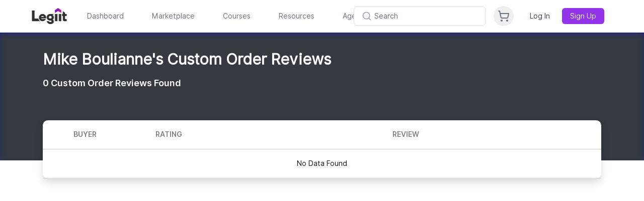

--- FILE ---
content_type: text/html; charset=UTF-8
request_url: https://legiit.com/getCustomOrderDetailPage?id=RkZ5WGRKZzViWlNMa2hPL2wvSjdwUT09
body_size: 26485
content:
<!DOCTYPE html>
<html lang="en">

<head>
	<script>window.isLaravelPage = true;</script>
			<!-- Global site tag (gtag.js) - Google Analytics -->
		<script async src="https://www.googletagmanager.com/gtag/js?id=UA-46324402-37"></script>

		<!-- Google Tag Manager -->
		<script>(function(w,d,s,l,i){w[l]=w[l]||[];w[l].push({'gtm.start':
		new Date().getTime(),event:'gtm.js'});var f=d.getElementsByTagName(s)[0],
		j=d.createElement(s),dl=l!='dataLayer'?'&l='+l:'';j.async=true;j.src=
		'https://www.googletagmanager.com/gtm.js?id='+i+dl;f.parentNode.insertBefore(j,f);
		})(window,document,'script','dataLayer','GTM-MXLWTRC');</script>
		<!-- End Google Tag Manager -->

		<script type="text/javascript">
		window.heap=window.heap||[],heap.load=function(e,t){window.heap.appid=e,window.heap.config=t=t||{};var r=document.createElement("script");r.type="text/javascript",r.async=!0,r.src="https://cdn.heapanalytics.com/js/heap-"+e+".js";var a=document.getElementsByTagName("script")[0];a.parentNode.insertBefore(r,a);for(var n=function(e){return function(){heap.push([e].concat(Array.prototype.slice.call(arguments,0)))}},p=["addEventProperties","addUserProperties","clearEventProperties","identify","resetIdentity","removeEventProperty","setEventProperties","track","unsetEventProperty"],o=0;o<p.length;o++)heap[p[o]]=n(p[o])};
		heap.load("3889671231");
		</script>

		<script>
			var head = document.head;
			var script = document.createElement('script');
			script.type = 'text/javascript';
			script.src = "https://hyros.legiit.com/v1/lst/universal-script?ph=8e58d7afecf3122429be5d9813ccdd90b695eaf98398e017dcbbe4af8c67ca10&tag=!clicked&ref_url=" + encodeURI(document.URL) ;
			head.appendChild(script);
		</script>
	
	
	<meta charset="utf-8">
	<meta name="viewport" content="width=device-width, initial-scale=1, shrink-to-fit=no">
		<title>JediMind | Legiit</title>

	<meta name="facebook-domain-verification" content="bcn8s1gl707flv4ubrunlmhzo2ogi2" />
	<meta name="google-site-verification" content="auM-Sb2dSpXIzKoGDMvbItznl1lacAmWWBn-Jjive0E" />

	
		

	

	
			<meta name="title" content="">
		<meta name="description" content="">
		<meta name="keywords" content="">
		

	<!-- add Canonical URL -->
	<link rel="canonical" href="https://legiit.com/getCustomOrderDetailPage">
	<!-- End add Canonical URL -->

	<!-- Facebook Open Graph -->
		<meta property="og:app_id" content="298062924465542" />
	<meta property="og:title" content="Legiit.com - Think Big"/>
    <meta property="og:type" content="website"/>
	<meta property="og:image" content="https://legiit.com/frontend/assets/img/LegiitOGImage.png"/>
    <meta property="og:description" content="Join our world class marketplace and connect with businesseses and freelancers offering digital services in hundreds of categories."/>
									

	<!-- Favicons -->
		<link rel="apple-touch-icon" sizes="180x180" href="https://legiit.com/frontend/assets/img/logo/new2/apple-icon-180x180.png">
	<link rel="apple-touch-icon" sizes="152x152" href="https://legiit.com/frontend/assets/img/logo/new2/apple-icon-152x152.png">
	<link rel="apple-touch-icon" sizes="144x144" href="https://legiit.com/frontend/assets/img/logo/new2/apple-icon-144x144.png">
	<link rel="apple-touch-icon" sizes="120x120" href="https://legiit.com/frontend/assets/img/logo/new2/apple-icon-120x120.png">
	<link rel="apple-touch-icon" sizes="114x114" href="https://legiit.com/frontend/assets/img/logo/new2/apple-icon-114x114.png">
	<link rel="apple-touch-icon" sizes="76x76" href="https://legiit.com/frontend/assets/img/logo/new2/apple-icon-76x76.png">
	<link rel="apple-touch-icon" sizes="72x72" href="https://legiit.com/frontend/assets/img/logo/new2/apple-icon-72x72.png">
	<link rel="apple-touch-icon" sizes="60x60" href="https://legiit.com/frontend/assets/img/logo/new2/apple-icon-60x60.png">
	<link rel="apple-touch-icon" sizes="57x57" href="https://legiit.com/frontend/assets/img/logo/new2/apple-icon-57x57.png">
	<link rel="icon" type="image/png" sizes="32x32" href="https://legiit.com/frontend/assets/img/logo/new2/favicon-32x32.png">
	<link rel="icon" type="image/png" sizes="16x16" href="https://legiit.com/frontend/assets/img/logo/new2/favicon-16x16.png">
	<link rel="icon" type="image/png" sizes="96x96" href="https://legiit.com/frontend/assets/img/logo/new2/favicon-96x96.png">
	<link rel="icon" type="image/png" sizes="192x192" href="https://legiit.com/frontend/assets/img/logo/new2/android-icon-192x192.png">
	<link rel="icon" type="image/png" sizes="128x128" href="https://legiit.com/frontend/assets/img/logo/new2/android-icon-128x128.png">
	<link rel="manifest" href="https://legiit.com/manifest.json">

	<!-- Bootstrap core CSS -->
	<link href="https://legiit.com/frontend/assets/vendor/bootstrap/css/bootstrap.min.css?v=4.6.1" rel="stylesheet">

	<!-- Custom fonts for this template -->
	<link href="https://legiit.com/frontend/assets/vendor/fontawesome-free/css/all.css" rel="stylesheet">
	<link href="https://legiit.com/frontend/assets/vendor/custom-fonts/css/cus-font.css?v=1.0.0" rel="stylesheet" type="text/css">
	<link href="https://fonts.googleapis.com/css?family=Lato:300,400,700,300italic,400italic,700italic" rel="stylesheet" type="text/css">

	<!-- Custom styles for this template -->
	<link rel="stylesheet" type="text/css" href="https://legiit.com/frontend/assets/css/slick.css">
	<link rel="stylesheet" type="text/css" href="https://legiit.com/frontend/assets/css/slick-theme.css?v=1.1">
	<link href="https://legiit.com/assets/sass/bootstrapValidator.min.css" rel="stylesheet">
	<link rel="stylesheet" type="text/css" href="https://legiit.com/frontend/assets/css/datepicker.css">

	
	<link type="text/css" href="https://legiit.com/frontend/assets/vendor/jquery-ui/jquery-ui.css?v=1.13.1" rel="stylesheet" />
	<link href="https://legiit.com/frontend/assets/css/style.css?v=173.43" rel="stylesheet">
	<link href="https://legiit.com/frontend/assets/css/style2.css?v=173.43" rel="stylesheet">
	<link href="https://legiit.com/frontend/css/design-custom.css?v=173.43" rel="stylesheet">
	<link href="https://legiit.com/frontend/css/legiit-custom.css?v=173.43" rel="stylesheet">
	<link href="https://legiit.com/frontend/toastr-master/build/toastr.min.css" rel="stylesheet" type="text/css" />
	<link href="https://legiit.com/assets/sass/custom.css?v=173.43" rel="stylesheet">
	<link href="https://legiit.com/assets/sass/chatify-chat.css?v=173.43" rel="stylesheet">
	<link href="https://legiit.com/frontend/assets/plugins/select2/css/select2.css" rel="stylesheet" />

	<!-- highlight Js for ckeditor code block -->
	<link rel="stylesheet" href="https://legiit.com/frontend/ckeditor/highlight/default.min.css">
	<link rel="stylesheet" href="https://legiit.com/frontend/ckeditor/style.css">

	
	<link href="https://legiit.com/assets/sass/dark_mode.css?v=173.43" rel="stylesheet">

	<!-- Dynamic sidebar margin classes -->
	

	<!-- Animated title -->
	<link rel="stylesheet" href="https://legiit.com/css/animated-headlines/dist/css/jquery.animatedheadline.css">

	<link rel="stylesheet" href="https://legiit.com/frontend/css/emoji/emoji.css">
<link rel="stylesheet" type="text/json" href="https://legiit.com/frontend/css/emoji/emoji.css.map">
<link rel="stylesheet" href="https://maxcdn.bootstrapcdn.com/font-awesome/4.4.0/css/font-awesome.min.css">

<style type="text/css">
.custom-order-status{
    border-top: 1px solid lightgray;
    margin-top: 10px;
    padding-top: 10px !important;
}
.getReview
{
    background: linear-gradient(90deg, #35abe9 , #08d6c1 );
}
.checked {
  color: gold;
}
.unchecked{
    color: #bfbfbf;   
}
</style>
			<link rel="preconnect" href="https://fonts.googleapis.com">
	<link rel="preconnect" href="https://fonts.gstatic.com" crossorigin>
	<link href="https://fonts.googleapis.com/css2?family=Inter:wght@400;600;700&display=swap" rel="stylesheet">

	
	

	<script defer src="https://cdn.jsdelivr.net/npm/@alpinejs/persist@3.x.x/dist/cdn.min.js"></script>
	<script defer src="https://unpkg.com/alpinejs@3.x.x/dist/cdn.min.js"></script>

		
	<!-- Mark body as Alpine-ready to prevent flash -->
	<script>
		// Set Alpine ready state as early as possible
		document.addEventListener('alpine:init', () => {
			// Alpine.js is starting to initialize - mark as ready immediately
			requestAnimationFrame(() => {
				document.body.classList.add('alpine-ready');
			});
		});
		
		// Fallback for immediate display if Alpine loads very quickly
		if (document.readyState === 'loading') {
			document.addEventListener('DOMContentLoaded', () => {
				// Give Alpine a tiny moment to initialize
				setTimeout(() => {
					if (!document.body.classList.contains('alpine-ready')) {
						document.body.classList.add('alpine-ready');
					}
				}, 50);
			});
		} else {
			// DOM already loaded, set ready immediately
			setTimeout(() => {
				document.body.classList.add('alpine-ready');
			}, 50);
		}
	</script>
	
	<script>
		window.env = {
			APP_NAME: "Legiit",
			APP_URL: "https://legiit.com"
		};
	</script>
		<link rel="preload" as="style" href="https://legiit.com/build/assets/main-Bhk24R2S.css" /><link rel="preload" as="style" href="https://legiit.com/build/assets/react_app--f-L0eEW.css" /><link rel="modulepreload" href="https://legiit.com/build/assets/main-BfMpZcYq.js" /><link rel="stylesheet" href="https://legiit.com/build/assets/main-Bhk24R2S.css" /><link rel="stylesheet" href="https://legiit.com/build/assets/react_app--f-L0eEW.css" /><script type="module" src="https://legiit.com/build/assets/main-BfMpZcYq.js"></script> <!-- Include Laravel Vite build -->
		<script>
					localStorage.setItem('theme', 'light');
			</script>
</head>

<body >
	
	<!-- Google Tag Manager (noscript) -->
		<noscript><iframe src="https://www.googletagmanager.com/ns.html?id=GTM-MXLWTRC"
	height="0" width="0" style="display:none;visibility:hidden"></iframe></noscript>
		<!-- End Google Tag Manager (noscript) -->
	
	
		

	
	<div id="video_question_icon" class="help_question_icon d-none">
		<button class="help_question_icon_btn">
			<i class="fas fa-question"></i>
		</button>
	</div>
	<div class="thumbnail_overlay_video d-none">
		<a href="javascript:void(0);" class="expand_button">
			<i class="fa fa-expand" id="btn_expand" aria-hidden="true"></i>
		</a>
		<span class="close_thumbnail">
			<span>X</span>
		</span>
		<div class="position-relative">
			<div id="collapsed_video_id"></div>
			<p class="thumbnail_need_help_text position-absolute">Need Help?</p>
			
		</div>
	</div>
	<div class="modal fade thumbnail_video_player" id="video_explain_modal" tabindex="-1"
    aria-labelledby="video_explain_modal_lable" aria-hidden="true">
    <div class="modal-dialog">
        <div class="modal-content">
            <div class="modal-header">
                <button type="button" id="btn_popup_close" class="close" data-dismiss="modal" aria-label="Close">
                    <span aria-hidden="true">&times;</span>
                </button>
            </div>
            <div class="modal-body">
                <div id="expanded_video">
                </div>
            </div>
        </div>
    </div>
</div>
	

	<div id="myOverlay"></div>
	<div id="myOverlayPayment" style="display: none;">
		<img src="https://legiit.com/frontend/images/loading.gif">
		<p>Your payment is being processed </br>please do not press back or refresh button.</p>
	</div>
	<div id="loadingGIF">
				<img src="https://legiit.com/frontend/images/project_image/loading-gif.gif" alt="">
			</div>

	<div class="my-app laravel-header-div">
					<div class="sticky top-0 left-0 right-0 z-[90]">
    <header class="bg-[#fff] dark:bg-gray-800 border-b border-gray-200 dark:border-gray-700 sticky top-0 left-0 right-0 z-[90] shadow-sm">
        
        
        
        <div class="header-manual-container w-full md:max-w-[90%] mx-auto">
            <div class="flex flex-col">
                <!-- First line - Logo and navigation -->
                <div class="flex items-center h-16 relative w-full">
                    <!-- Left group: Logo + Navigation (desktop) -->
                    <div class="hidden md:flex items-center flex-1 min-w-0">
                        <!-- Logo -->
                        <div class="flex-shrink-0 md:-ml-2 lg:-ml-4 md:mr-6 lg:mr-8">
                            <a href="/">
                                <img id="header-logo" class="h-8 w-auto bg-[#fff] dark:bg-gray-800" src="https://legiit.com/frontend/images/project_image/logos/Legiit_Logo_LightBG.png" alt="Legiit">
                            </a>
                        </div>

                        <!-- Navigation -->
                        <nav class="flex space-x-8 lg:space-x-10">
                            <div class="h-16 flex items-center header-menu-new">
                                <a href="https://legiit.com/dashboard/start" class="text-gray-500 dark:text-gray-400 hover:text-gray-900 dark:hover:text-white px-2 py-2 text-sm font-medium transition-colors">
                                    Dashboard
                                </a>
                            </div>

                            <div class="relative group h-16 flex items-center header-menu-new" id="h-marketplace">
                                <a href="/marketplace" class="text-gray-500 dark:text-gray-400 hover:text-gray-900 dark:hover:text-white px-2 py-2 text-sm font-medium transition-colors">
                                    Marketplace
                                </a>
                                <style>
    [x-cloak] { display: none !important; }
</style>
<div class="fixed left-0 right-0 w-full bg-[#fff] dark:bg-gray-800 shadow-lg border-t border-gray-200 dark:border-gray-700 py-6 z-[600] hidden"
            style="top: 64px;"
        id="h-marketplace-menu">
    <div class="max-w-7xl mx-auto px-4">
        <div class="grid grid-cols-12 gap-8">
            <!-- Categories -->
            <div class="col-span-3">
                <h3 class="text-sm font-semibold text-gray-900 dark:text-white mb-4">Categories</h3>
                <div class="space-y-1">
                                            <div class="relative group" x-data="{ hovered: false }" @mouseenter="hovered = true" @mouseleave="hovered = false">

                                                            <a href="https://legiit.com/categories/seo" 
                                class="flex items-center justify-between w-full text-left px-3 py-2 rounded-lg group"
                                :class="hovered ? 'bg-purple-50 dark:bg-purple-900/50 text-purple-600 dark:text-purple-400' : 'hover:bg-gray-50 dark:hover:bg-gray-700/50'">
                                    <span :class="hovered ? 'text-purple-600 dark:text-purple-400' : 'text-gray-700 dark:text-gray-300 group-hover:text-gray-900 dark:group-hover:text-white'">
                                        SEO
                                    </span>
                                    <svg class="w-4 h-4" :class="hovered ? 'text-purple-600 dark:text-purple-400' : 'text-gray-400 group-hover:text-gray-600 dark:text-gray-500 dark:group-hover:text-gray-400'"
                                        xmlns="http://www.w3.org/2000/svg" viewBox="0 0 24 24" fill="none" stroke="currentColor" stroke-width="2" stroke-linecap="round" stroke-linejoin="round">
                                        <path d="M9 18l6-6-6-6"/>
                                    </svg>
                                </a>
                            
                            <!-- Subcategories -->
                            <div x-show="hovered" 
                                 class="absolute left-full top-0 ml-0.5 w-64 bg-[#fff] dark:bg-gray-800 rounded-lg shadow-lg border border-gray-200 dark:border-gray-700 p-2 max-h-[calc(100lvh-350px)] overflow-y-auto z-[100]">
                                                                    <a href="https://snapt.io/Foxmediaslot1Oct29" 
                                       class="tools_bg_gradient border_radius8px flex w-full text-left px-4 py-2 text-sm text-gray-600 hover:bg-purple-50 dark:hover:bg-purple-900/20 hover:text-purple-600 dark:hover:text-purple-400 transition-colors">
                                        Escape The Page 3 Trap
                                        </a>
                                                                        <a href="https://legiit.com/categories/seo/backlinks" 
                                       class="dark:text-gray-400 flex w-full text-left px-4 py-2 text-sm text-gray-600 hover:bg-purple-50 dark:hover:bg-purple-900/20 hover:text-purple-600 dark:hover:text-purple-400 transition-colors">
                                        Backlinks
                                        </a>
                                                                        <a href="https://legiit.com/categories/seo/pbn-links" 
                                       class="dark:text-gray-400 flex w-full text-left px-4 py-2 text-sm text-gray-600 hover:bg-purple-50 dark:hover:bg-purple-900/20 hover:text-purple-600 dark:hover:text-purple-400 transition-colors">
                                        PBN Links
                                        </a>
                                                                        <a href="https://legiit.com/categories/seo/buy-pbn-domains" 
                                       class="dark:text-gray-400 flex w-full text-left px-4 py-2 text-sm text-gray-600 hover:bg-purple-50 dark:hover:bg-purple-900/20 hover:text-purple-600 dark:hover:text-purple-400 transition-colors">
                                        PBN Domains
                                        </a>
                                                                        <a href="https://legiit.com/categories/seo/video-seo" 
                                       class="dark:text-gray-400 flex w-full text-left px-4 py-2 text-sm text-gray-600 hover:bg-purple-50 dark:hover:bg-purple-900/20 hover:text-purple-600 dark:hover:text-purple-400 transition-colors">
                                        Video SEO
                                        </a>
                                                                        <a href="https://legiit.com/categories/seo/keyword-research" 
                                       class="dark:text-gray-400 flex w-full text-left px-4 py-2 text-sm text-gray-600 hover:bg-purple-50 dark:hover:bg-purple-900/20 hover:text-purple-600 dark:hover:text-purple-400 transition-colors">
                                        Keyword Research
                                        </a>
                                                                        <a href="https://snapt.io/vfmseo2Nov5" 
                                       class="tools_bg_gradient border_radius8px flex w-full text-left px-4 py-2 text-sm text-gray-600 hover:bg-purple-50 dark:hover:bg-purple-900/20 hover:text-purple-600 dark:hover:text-purple-400 transition-colors">
                                        Quality Links, Quick Delivery!
                                        </a>
                                                                        <a href="https://legiit.com/categories/seo/on-page-seo-service" 
                                       class="dark:text-gray-400 flex w-full text-left px-4 py-2 text-sm text-gray-600 hover:bg-purple-50 dark:hover:bg-purple-900/20 hover:text-purple-600 dark:hover:text-purple-400 transition-colors">
                                        On-Site Optimization
                                        </a>
                                                                        <a href="https://legiit.com/categories/seo/guest-posts" 
                                       class="dark:text-gray-400 flex w-full text-left px-4 py-2 text-sm text-gray-600 hover:bg-purple-50 dark:hover:bg-purple-900/20 hover:text-purple-600 dark:hover:text-purple-400 transition-colors">
                                        Guest Posts
                                        </a>
                                                                        <a href="https://legiit.com/categories/seo/local-seo" 
                                       class="dark:text-gray-400 flex w-full text-left px-4 py-2 text-sm text-gray-600 hover:bg-purple-50 dark:hover:bg-purple-900/20 hover:text-purple-600 dark:hover:text-purple-400 transition-colors">
                                        Local SEO
                                        </a>
                                                                        <a href="https://legiit.com/categories/seo/misc-1537163374" 
                                       class="dark:text-gray-400 flex w-full text-left px-4 py-2 text-sm text-gray-600 hover:bg-purple-50 dark:hover:bg-purple-900/20 hover:text-purple-600 dark:hover:text-purple-400 transition-colors">
                                        Misc
                                        </a>
                                                                        <a href="https://legiit.com/categories/seo/pbn-seo-webeditor" 
                                       class="dark:text-gray-400 flex w-full text-left px-4 py-2 text-sm text-gray-600 hover:bg-purple-50 dark:hover:bg-purple-900/20 hover:text-purple-600 dark:hover:text-purple-400 transition-colors">
                                        PBN SEO Webeditor
                                        </a>
                                                                        <a href="https://snapt.io/QSSEOMenuSlot-3" 
                                       class="tools_bg_gradient border_radius8px flex w-full text-left px-4 py-2 text-sm text-gray-600 hover:bg-purple-50 dark:hover:bg-purple-900/20 hover:text-purple-600 dark:hover:text-purple-400 transition-colors">
                                        Links Google Can’t Ignore
                                        </a>
                                                                        <a href="https://legiit.com/categories/seo/reputation-management" 
                                       class="dark:text-gray-400 flex w-full text-left px-4 py-2 text-sm text-gray-600 hover:bg-purple-50 dark:hover:bg-purple-900/20 hover:text-purple-600 dark:hover:text-purple-400 transition-colors">
                                        Reputation Management
                                        </a>
                                                                        <a href="https://legiit.com/categories/seo/niche-edits" 
                                       class="dark:text-gray-400 flex w-full text-left px-4 py-2 text-sm text-gray-600 hover:bg-purple-50 dark:hover:bg-purple-900/20 hover:text-purple-600 dark:hover:text-purple-400 transition-colors">
                                        Niche Edits
                                        </a>
                                                                        <a href="https://legiit.com/categories/seo/technical-seo" 
                                       class="dark:text-gray-400 flex w-full text-left px-4 py-2 text-sm text-gray-600 hover:bg-purple-50 dark:hover:bg-purple-900/20 hover:text-purple-600 dark:hover:text-purple-400 transition-colors">
                                        Technical SEO
                                        </a>
                                                                        <a href="https://legiit.com/categories/seo/pr-links" 
                                       class="dark:text-gray-400 flex w-full text-left px-4 py-2 text-sm text-gray-600 hover:bg-purple-50 dark:hover:bg-purple-900/20 hover:text-purple-600 dark:hover:text-purple-400 transition-colors">
                                        PR Links
                                        </a>
                                                                        <a href="https://legiit.com/categories/seo/press-release-distribution" 
                                       class="dark:text-gray-400 flex w-full text-left px-4 py-2 text-sm text-gray-600 hover:bg-purple-50 dark:hover:bg-purple-900/20 hover:text-purple-600 dark:hover:text-purple-400 transition-colors">
                                        Press Release Distribution
                                        </a>
                                                                        <a href="https://legiit.com/categories/seo/managed-seo-services" 
                                       class="dark:text-gray-400 flex w-full text-left px-4 py-2 text-sm text-gray-600 hover:bg-purple-50 dark:hover:bg-purple-900/20 hover:text-purple-600 dark:hover:text-purple-400 transition-colors">
                                        Managed SEO
                                        </a>
                                                                    </div>
                            </div>
                                                <div class="relative group" x-data="{ hovered: false }" @mouseenter="hovered = true" @mouseleave="hovered = false">

                                                            <a href="https://legiit.com/categories/writing" 
                                class="flex items-center justify-between w-full text-left px-3 py-2 rounded-lg group"
                                :class="hovered ? 'bg-purple-50 dark:bg-purple-900/50 text-purple-600 dark:text-purple-400' : 'hover:bg-gray-50 dark:hover:bg-gray-700/50'">
                                    <span :class="hovered ? 'text-purple-600 dark:text-purple-400' : 'text-gray-700 dark:text-gray-300 group-hover:text-gray-900 dark:group-hover:text-white'">
                                        Writing
                                    </span>
                                    <svg class="w-4 h-4" :class="hovered ? 'text-purple-600 dark:text-purple-400' : 'text-gray-400 group-hover:text-gray-600 dark:text-gray-500 dark:group-hover:text-gray-400'"
                                        xmlns="http://www.w3.org/2000/svg" viewBox="0 0 24 24" fill="none" stroke="currentColor" stroke-width="2" stroke-linecap="round" stroke-linejoin="round">
                                        <path d="M9 18l6-6-6-6"/>
                                    </svg>
                                </a>
                            
                            <!-- Subcategories -->
                            <div x-show="hovered" 
                                 class="absolute left-full top-0 ml-0.5 w-64 bg-[#fff] dark:bg-gray-800 rounded-lg shadow-lg border border-gray-200 dark:border-gray-700 p-2 max-h-[calc(100lvh-350px)] overflow-y-auto z-[100]">
                                                                    <a href="https://snapt.io/Zainawan11225" 
                                       class="tools_bg_gradient border_radius8px flex w-full text-left px-4 py-2 text-sm text-gray-600 hover:bg-purple-50 dark:hover:bg-purple-900/20 hover:text-purple-600 dark:hover:text-purple-400 transition-colors">
                                        Digital Marketing Articles
                                        </a>
                                                                        <a href="https://legiit.com/categories/writing/copywriting" 
                                       class="dark:text-gray-400 flex w-full text-left px-4 py-2 text-sm text-gray-600 hover:bg-purple-50 dark:hover:bg-purple-900/20 hover:text-purple-600 dark:hover:text-purple-400 transition-colors">
                                        Copywriting
                                        </a>
                                                                        <a href="https://legiit.com/categories/writing/blog-posting" 
                                       class="dark:text-gray-400 flex w-full text-left px-4 py-2 text-sm text-gray-600 hover:bg-purple-50 dark:hover:bg-purple-900/20 hover:text-purple-600 dark:hover:text-purple-400 transition-colors">
                                        Blog Posting
                                        </a>
                                                                        <a href="https://legiit.com/categories/writing/resumes-cover-letters" 
                                       class="dark:text-gray-400 flex w-full text-left px-4 py-2 text-sm text-gray-600 hover:bg-purple-50 dark:hover:bg-purple-900/20 hover:text-purple-600 dark:hover:text-purple-400 transition-colors">
                                        Resumes &amp; Cover Letters
                                        </a>
                                                                        <a href="https://legiit.com/categories/writing/editing-proofreading" 
                                       class="dark:text-gray-400 flex w-full text-left px-4 py-2 text-sm text-gray-600 hover:bg-purple-50 dark:hover:bg-purple-900/20 hover:text-purple-600 dark:hover:text-purple-400 transition-colors">
                                        Editing &amp; Proofreading
                                        </a>
                                                                        <a href="https://legiit.com/categories/writing/press-releases" 
                                       class="dark:text-gray-400 flex w-full text-left px-4 py-2 text-sm text-gray-600 hover:bg-purple-50 dark:hover:bg-purple-900/20 hover:text-purple-600 dark:hover:text-purple-400 transition-colors">
                                        Press Releases
                                        </a>
                                                                        <a href="https://legiit.com/categories/writing/translation-services" 
                                       class="dark:text-gray-400 flex w-full text-left px-4 py-2 text-sm text-gray-600 hover:bg-purple-50 dark:hover:bg-purple-900/20 hover:text-purple-600 dark:hover:text-purple-400 transition-colors">
                                        Translation Services
                                        </a>
                                                                        <a href="https://legiit.com/categories/writing/creative-writing" 
                                       class="dark:text-gray-400 flex w-full text-left px-4 py-2 text-sm text-gray-600 hover:bg-purple-50 dark:hover:bg-purple-900/20 hover:text-purple-600 dark:hover:text-purple-400 transition-colors">
                                        Creative Writing
                                        </a>
                                                                        <a href="https://legiit.com/categories/writing/web-content" 
                                       class="dark:text-gray-400 flex w-full text-left px-4 py-2 text-sm text-gray-600 hover:bg-purple-50 dark:hover:bg-purple-900/20 hover:text-purple-600 dark:hover:text-purple-400 transition-colors">
                                        Web Content
                                        </a>
                                                                        <a href="https://legiit.com/categories/writing/surfer-seo-content" 
                                       class="dark:text-gray-400 flex w-full text-left px-4 py-2 text-sm text-gray-600 hover:bg-purple-50 dark:hover:bg-purple-900/20 hover:text-purple-600 dark:hover:text-purple-400 transition-colors">
                                        Surfer SEO Content
                                        </a>
                                                                        <a href="https://legiit.com/categories/writing/twitter-ghostwriting" 
                                       class="dark:text-gray-400 flex w-full text-left px-4 py-2 text-sm text-gray-600 hover:bg-purple-50 dark:hover:bg-purple-900/20 hover:text-purple-600 dark:hover:text-purple-400 transition-colors">
                                        Twitter Ghostwriting
                                        </a>
                                                                    </div>
                            </div>
                                                <div class="relative group" x-data="{ hovered: false }" @mouseenter="hovered = true" @mouseleave="hovered = false">

                                                            <a href="https://legiit.com/categories/programming-technology" 
                                class="flex items-center justify-between w-full text-left px-3 py-2 rounded-lg group"
                                :class="hovered ? 'bg-purple-50 dark:bg-purple-900/50 text-purple-600 dark:text-purple-400' : 'hover:bg-gray-50 dark:hover:bg-gray-700/50'">
                                    <span :class="hovered ? 'text-purple-600 dark:text-purple-400' : 'text-gray-700 dark:text-gray-300 group-hover:text-gray-900 dark:group-hover:text-white'">
                                        Programming &amp; Technology
                                    </span>
                                    <svg class="w-4 h-4" :class="hovered ? 'text-purple-600 dark:text-purple-400' : 'text-gray-400 group-hover:text-gray-600 dark:text-gray-500 dark:group-hover:text-gray-400'"
                                        xmlns="http://www.w3.org/2000/svg" viewBox="0 0 24 24" fill="none" stroke="currentColor" stroke-width="2" stroke-linecap="round" stroke-linejoin="round">
                                        <path d="M9 18l6-6-6-6"/>
                                    </svg>
                                </a>
                            
                            <!-- Subcategories -->
                            <div x-show="hovered" 
                                 class="absolute left-full top-0 ml-0.5 w-64 bg-[#fff] dark:bg-gray-800 rounded-lg shadow-lg border border-gray-200 dark:border-gray-700 p-2 max-h-[calc(100lvh-350px)] overflow-y-auto z-[100]">
                                                                    <a href="https://snapt.io/dmz21125" 
                                       class="tools_bg_gradient border_radius8px flex w-full text-left px-4 py-2 text-sm text-gray-600 hover:bg-purple-50 dark:hover:bg-purple-900/20 hover:text-purple-600 dark:hover:text-purple-400 transition-colors">
                                        Wordpress Hosting + Free SSLs
                                        </a>
                                                                        <a href="https://legiit.com/categories/programming-technology/wordpress" 
                                       class="dark:text-gray-400 flex w-full text-left px-4 py-2 text-sm text-gray-600 hover:bg-purple-50 dark:hover:bg-purple-900/20 hover:text-purple-600 dark:hover:text-purple-400 transition-colors">
                                        Wordpress
                                        </a>
                                                                        <a href="https://legiit.com/categories/programming-technology/web-development" 
                                       class="dark:text-gray-400 flex w-full text-left px-4 py-2 text-sm text-gray-600 hover:bg-purple-50 dark:hover:bg-purple-900/20 hover:text-purple-600 dark:hover:text-purple-400 transition-colors">
                                        Web Development
                                        </a>
                                                                        <a href="https://legiit.com/categories/programming-technology/chatbots" 
                                       class="dark:text-gray-400 flex w-full text-left px-4 py-2 text-sm text-gray-600 hover:bg-purple-50 dark:hover:bg-purple-900/20 hover:text-purple-600 dark:hover:text-purple-400 transition-colors">
                                        Chatbots
                                        </a>
                                                                        <a href="https://legiit.com/categories/programming-technology/web-designer-marketplace" 
                                       class="dark:text-gray-400 flex w-full text-left px-4 py-2 text-sm text-gray-600 hover:bg-purple-50 dark:hover:bg-purple-900/20 hover:text-purple-600 dark:hover:text-purple-400 transition-colors">
                                        Web Design
                                        </a>
                                                                        <a href="https://legiit.com/categories/programming-technology/technical-support" 
                                       class="dark:text-gray-400 flex w-full text-left px-4 py-2 text-sm text-gray-600 hover:bg-purple-50 dark:hover:bg-purple-900/20 hover:text-purple-600 dark:hover:text-purple-400 transition-colors">
                                        Technical Support
                                        </a>
                                                                        <a href="https://legiit.com/categories/programming-technology/desktop-software" 
                                       class="dark:text-gray-400 flex w-full text-left px-4 py-2 text-sm text-gray-600 hover:bg-purple-50 dark:hover:bg-purple-900/20 hover:text-purple-600 dark:hover:text-purple-400 transition-colors">
                                        Desktop Software
                                        </a>
                                                                        <a href="https://legiit.com/categories/programming-technology/web-software" 
                                       class="dark:text-gray-400 flex w-full text-left px-4 py-2 text-sm text-gray-600 hover:bg-purple-50 dark:hover:bg-purple-900/20 hover:text-purple-600 dark:hover:text-purple-400 transition-colors">
                                        Web Software
                                        </a>
                                                                        <a href="https://legiit.com/categories/programming-technology/video-games" 
                                       class="dark:text-gray-400 flex w-full text-left px-4 py-2 text-sm text-gray-600 hover:bg-purple-50 dark:hover:bg-purple-900/20 hover:text-purple-600 dark:hover:text-purple-400 transition-colors">
                                        Video Games
                                        </a>
                                                                        <a href="https://legiit.com/categories/programming-technology/page-speed-optimization" 
                                       class="dark:text-gray-400 flex w-full text-left px-4 py-2 text-sm text-gray-600 hover:bg-purple-50 dark:hover:bg-purple-900/20 hover:text-purple-600 dark:hover:text-purple-400 transition-colors">
                                        Page Speed Optimization
                                        </a>
                                                                        <a href="https://legiit.com/categories/programming-technology/website-security" 
                                       class="dark:text-gray-400 flex w-full text-left px-4 py-2 text-sm text-gray-600 hover:bg-purple-50 dark:hover:bg-purple-900/20 hover:text-purple-600 dark:hover:text-purple-400 transition-colors">
                                        Website Security
                                        </a>
                                                                    </div>
                            </div>
                                                <div class="relative group" x-data="{ hovered: false }" @mouseenter="hovered = true" @mouseleave="hovered = false">

                                                            <div class="flex items-center justify-between w-full text-left px-3 py-2 rounded-lg group cursor-default"
                                    :class="hovered ? 'bg-purple-50 dark:bg-purple-900/50 text-purple-600 dark:text-purple-400' : 'hover:bg-gray-50 dark:hover:bg-gray-700/50'">
                                    <span :class="hovered ? 'text-purple-600 dark:text-purple-400' : 'text-gray-700 dark:text-gray-300 group-hover:text-gray-900 dark:group-hover:text-white'">
                                        Explore
                                    </span>
                                    <svg class="w-4 h-4" :class="hovered ? 'text-purple-600 dark:text-purple-400' : 'text-gray-400 group-hover:text-gray-600 dark:text-gray-500 dark:group-hover:text-gray-400'"
                                        xmlns="http://www.w3.org/2000/svg" viewBox="0 0 24 24" fill="none" stroke="currentColor" stroke-width="2" stroke-linecap="round" stroke-linejoin="round">
                                        <path d="M9 18l6-6-6-6"/>
                                    </svg>
                                </div>
                            
                            <!-- Subcategories -->
                            <div x-show="hovered" 
                                 class="absolute left-full top-0 ml-0.5 w-64 bg-[#fff] dark:bg-gray-800 rounded-lg shadow-lg border border-gray-200 dark:border-gray-700 p-2 max-h-[calc(100lvh-350px)] overflow-y-auto z-[100]">
                                                                    <a href="https://snapt.io/PilotNov3Explore" 
                                       class="tools_bg_gradient border_radius8px flex w-full text-left px-4 py-2 text-sm text-gray-600 hover:bg-purple-50 dark:hover:bg-purple-900/20 hover:text-purple-600 dark:hover:text-purple-400 transition-colors">
                                        Stick. Rank. Repeat. Win.
                                        </a>
                                                                        <a href="https://legiit.com/top-rated" 
                                       class="dark:text-gray-400 flex w-full text-left px-4 py-2 text-sm text-gray-600 hover:bg-purple-50 dark:hover:bg-purple-900/20 hover:text-purple-600 dark:hover:text-purple-400 transition-colors">
                                        Top Rated
                                        </a>
                                                                        <a href="https://legiit.com/best-seller" 
                                       class="dark:text-gray-400 flex w-full text-left px-4 py-2 text-sm text-gray-600 hover:bg-purple-50 dark:hover:bg-purple-900/20 hover:text-purple-600 dark:hover:text-purple-400 transition-colors">
                                        Best Sellers
                                        </a>
                                                                        <a href="https://legiit.com/recently-uploaded" 
                                       class="dark:text-gray-400 flex w-full text-left px-4 py-2 text-sm text-gray-600 hover:bg-purple-50 dark:hover:bg-purple-900/20 hover:text-purple-600 dark:hover:text-purple-400 transition-colors">
                                        New Services
                                        </a>
                                                                        <a href="https://legiit.com/influencer" 
                                       class="dark:text-gray-400 flex w-full text-left px-4 py-2 text-sm text-gray-600 hover:bg-purple-50 dark:hover:bg-purple-900/20 hover:text-purple-600 dark:hover:text-purple-400 transition-colors">
                                        Influencer Picks
                                        </a>
                                                                        <a href="https://legiit.com/legiit-plus-services" 
                                       class="dark:text-gray-400 flex w-full text-left px-4 py-2 text-sm text-gray-600 hover:bg-purple-50 dark:hover:bg-purple-900/20 hover:text-purple-600 dark:hover:text-purple-400 transition-colors">
                                        Legiit Plus Services
                                        </a>
                                                                        <a href="https://legiit.com/recurring" 
                                       class="dark:text-gray-400 flex w-full text-left px-4 py-2 text-sm text-gray-600 hover:bg-purple-50 dark:hover:bg-purple-900/20 hover:text-purple-600 dark:hover:text-purple-400 transition-colors">
                                        Recurring
                                        </a>
                                                                        <a href="https://legiit.com/promos" 
                                       class="dark:text-gray-400 flex w-full text-left px-4 py-2 text-sm text-gray-600 hover:bg-purple-50 dark:hover:bg-purple-900/20 hover:text-purple-600 dark:hover:text-purple-400 transition-colors">
                                        Deals
                                        </a>
                                                                        <a href="https://legiit.com/by_us_for_us" 
                                       class="dark:text-gray-400 flex w-full text-left px-4 py-2 text-sm text-gray-600 hover:bg-purple-50 dark:hover:bg-purple-900/20 hover:text-purple-600 dark:hover:text-purple-400 transition-colors">
                                        By Us, For Us
                                        </a>
                                                                        <a href="https://legiit.com/review-editions" 
                                       class="dark:text-gray-400 flex w-full text-left px-4 py-2 text-sm text-gray-600 hover:bg-purple-50 dark:hover:bg-purple-900/20 hover:text-purple-600 dark:hover:text-purple-400 transition-colors">
                                        Review Editions
                                        </a>
                                                                        <a href="https://legiit.com/legiit-checked" 
                                       class="dark:text-gray-400 flex w-full text-left px-4 py-2 text-sm text-gray-600 hover:bg-purple-50 dark:hover:bg-purple-900/20 hover:text-purple-600 dark:hover:text-purple-400 transition-colors">
                                        Legiit Checked
                                        </a>
                                                                        <a href="https://legiit.com/featured-services" 
                                       class="dark:text-gray-400 flex w-full text-left px-4 py-2 text-sm text-gray-600 hover:bg-purple-50 dark:hover:bg-purple-900/20 hover:text-purple-600 dark:hover:text-purple-400 transition-colors">
                                        Featured Services
                                        </a>
                                                                    </div>
                            </div>
                        
                        <!-- View All Categories -->
                        <div class="relative group" x-data="{ hovered: false }" @mouseenter="hovered = true" @mouseleave="hovered = false">
                            <a href="/marketplace"
                               class="flex items-center justify-between w-full text-left px-3 py-2 text-purple-600 dark:text-purple-400 hover:text-purple-700 dark:hover:text-purple-300"
                               :class="hovered ? 'bg-purple-50 dark:bg-purple-900/50 text-purple-600 dark:text-purple-400' : 'hover:bg-gray-50 dark:hover:bg-gray-700/50'">
                                View All Categories
                                <svg class="w-4 h-4" xmlns="http://www.w3.org/2000/svg" viewBox="0 0 24 24" fill="none" stroke="currentColor" stroke-width="2" stroke-linecap="round" stroke-linejoin="round">
                                    <path d="M9 18l6-6-6-6"/>
                                </svg>
                            </a>
                            
                            <!-- Categories Dropdown -->
                            <div x-cloak x-show="hovered" 
                                 class="absolute left-full top-0 ml-0.5 w-64 bg-[#fff] dark:bg-gray-800 rounded-lg shadow-lg border border-gray-200 dark:border-gray-700 p-2 max-h-[calc(100lvh-350px)] overflow-y-auto z-[100]"
                                 style="display: none;">
                                                                      
                                        <a href="https://legiit.com/categories/seo" 
                                        class="flex w-full text-left px-4 py-2 text-sm text-gray-600 dark:text-gray-400 hover:bg-purple-50 dark:hover:bg-purple-900/20 hover:text-purple-600 dark:hover:text-purple-400 transition-colors">
                                            SEO
                                        </a>
                                                                                                          
                                        <a href="https://legiit.com/categories/writing" 
                                        class="flex w-full text-left px-4 py-2 text-sm text-gray-600 dark:text-gray-400 hover:bg-purple-50 dark:hover:bg-purple-900/20 hover:text-purple-600 dark:hover:text-purple-400 transition-colors">
                                            Writing
                                        </a>
                                                                                                          
                                        <a href="https://legiit.com/categories/programming-technology" 
                                        class="flex w-full text-left px-4 py-2 text-sm text-gray-600 dark:text-gray-400 hover:bg-purple-50 dark:hover:bg-purple-900/20 hover:text-purple-600 dark:hover:text-purple-400 transition-colors">
                                            Programming &amp; Technology
                                        </a>
                                                                                                          
                                        <a href="https://legiit.com/categories/graphics-design" 
                                        class="flex w-full text-left px-4 py-2 text-sm text-gray-600 dark:text-gray-400 hover:bg-purple-50 dark:hover:bg-purple-900/20 hover:text-purple-600 dark:hover:text-purple-400 transition-colors">
                                            Graphics &amp; Design
                                        </a>
                                                                                                          
                                        <a href="https://legiit.com/categories/ai-marketplace" 
                                        class="flex w-full text-left px-4 py-2 text-sm text-gray-600 dark:text-gray-400 hover:bg-purple-50 dark:hover:bg-purple-900/20 hover:text-purple-600 dark:hover:text-purple-400 transition-colors">
                                            Ai Services
                                        </a>
                                                                                                          
                                        <a href="https://legiit.com/categories/internet-marketing" 
                                        class="flex w-full text-left px-4 py-2 text-sm text-gray-600 dark:text-gray-400 hover:bg-purple-50 dark:hover:bg-purple-900/20 hover:text-purple-600 dark:hover:text-purple-400 transition-colors">
                                            Internet Marketing
                                        </a>
                                                                                                          
                                        <a href="https://legiit.com/categories/video" 
                                        class="flex w-full text-left px-4 py-2 text-sm text-gray-600 dark:text-gray-400 hover:bg-purple-50 dark:hover:bg-purple-900/20 hover:text-purple-600 dark:hover:text-purple-400 transition-colors">
                                            Video
                                        </a>
                                                                                                          
                                        <a href="https://legiit.com/categories/ecommerce" 
                                        class="flex w-full text-left px-4 py-2 text-sm text-gray-600 dark:text-gray-400 hover:bg-purple-50 dark:hover:bg-purple-900/20 hover:text-purple-600 dark:hover:text-purple-400 transition-colors">
                                            eCommerce
                                        </a>
                                                                                                          
                                        <a href="https://legiit.com/categories/virtual-assistant" 
                                        class="flex w-full text-left px-4 py-2 text-sm text-gray-600 dark:text-gray-400 hover:bg-purple-50 dark:hover:bg-purple-900/20 hover:text-purple-600 dark:hover:text-purple-400 transition-colors">
                                            Virtual Assistant
                                        </a>
                                                                                                                                                                                                                                        </div>
                        </div>
                    </div>
                </div>

                <!-- Featured Services -->
                <div class="col-span-6">
                    <h3 class="text-sm font-semibold text-gray-900 dark:text-white mb-4">Featured Services</h3>
                    <div class="grid grid-cols-3 gap-4">
                                                                                    <a href="/SERPABOVE/real-guest-posts-for-2021-min-da-50min-organic-traffics-5k-to-100k-per-month" class="group cursor-pointer relative">
                                <div class="relative aspect-video rounded-lg overflow-hidden mb-2">
                                    <img src="https://legiit-service.s3.amazonaws.com/d8385c155d3bd3e645aecde003c1930c/thumb/60e54490a1841a6dda075e80f1a9e0e8.png"
                                         alt="🦍 10 Jungle Power High-Traffic Guest Posts 🦍"
                                         class="w-full h-full object-cover group-hover:scale-105 transition-transform duration-200">
                                                                            <div class="absolute top-2 right-2 bg-black/75 text-white text-xs px-2 py-1 rounded flex items-center gap-1">
                                            <span>★</span>
                                            <span>5</span>
                                        </div>
                                                                        
                                </div>
                                <h4 class="text-sm font-medium text-gray-900 dark:text-white group-hover:text-purple-600 dark:group-hover:text-purple-400 line-clamp-2">
                                    🦍 10 Jungle Power High-Traffic Guest Posts 🦍
                                </h4>
                                <div class="text-sm text-gray-600 dark:text-gray-400 flex items-center justify-between">
                                    <span>
                                        Starting at $175
                                    </span>
                                    <span class="text-sm text-gray-600 dark:text-gray-400">
                                        AD
                                    </span>
                                </div>
                            </a>
                                                                                        <a href="/sbosecrets/search-box-optimization-rank-in-the-search-box" class="group cursor-pointer">
                            <div class="relative aspect-video rounded-lg overflow-hidden mb-2">
                                <img src="https://legiit-service.s3.amazonaws.com/3df0d59ee01afa5707714b089b7c7b92/thumb/f2a884143c1a7023b31db3b2a65b4765.jpg"
                                     alt="Search Box Optimization: Rank In The Search Box"
                                     class="w-full h-full object-cover group-hover:scale-105 transition-transform duration-200">
                                                                    <div class="absolute top-2 right-2 bg-black/75 text-white text-xs px-2 py-1 rounded flex items-center gap-1">
                                        <span>★</span>
                                        <span>5</span>
                                    </div>
                                                            </div>
                            <h4 class="text-sm font-medium text-gray-900 dark:text-white group-hover:text-purple-600 dark:group-hover:text-purple-400 line-clamp-2">
                                Search Box Optimization: Rank In The Search Box
                            </h4>
                            <div class="text-sm text-gray-600 dark:text-gray-400">
                                Starting at $45
                            </div>
                        </a>
                                            <a href="/SEOPilot/free-homepage-pbn-dr30" class="group cursor-pointer">
                            <div class="relative aspect-video rounded-lg overflow-hidden mb-2">
                                <img src="https://legiit-service.s3.amazonaws.com/4ae3a1c373daba1c2521f17311207a5c/thumb/c7179c6f6cf7664fffa772e06dfd4500.png"
                                     alt="HOMEPAGE Sticky Links On DR30+ Blogs"
                                     class="w-full h-full object-cover group-hover:scale-105 transition-transform duration-200">
                                                                    <div class="absolute top-2 right-2 bg-black/75 text-white text-xs px-2 py-1 rounded flex items-center gap-1">
                                        <span>★</span>
                                        <span>5</span>
                                    </div>
                                                            </div>
                            <h4 class="text-sm font-medium text-gray-900 dark:text-white group-hover:text-purple-600 dark:group-hover:text-purple-400 line-clamp-2">
                                HOMEPAGE Sticky Links On DR30+ Blogs
                            </h4>
                            <div class="text-sm text-gray-600 dark:text-gray-400">
                                Starting at $40
                            </div>
                        </a>
                                    </div>
            </div>

            <!-- Quick Links -->
            <div class="col-span-3">
                <h3 class="text-sm font-semibold text-gray-900 dark:text-white mb-4">Quick Links</h3>
                <div class="space-y-2">
                    
                                            <a href="/top-rated" 
                            class="flex items-center gap-2 w-full text-left px-3 py-2 rounded-lg hover:bg-gray-50 dark:hover:bg-gray-700/50 group">
                            
                            <svg xmlns="http://www.w3.org/2000/svg" width="24" height="24" viewBox="0 0 24 24" fill="none" stroke="currentColor" stroke-width="2" stroke-linecap="round" stroke-linejoin="round" class="lucide lucide-star w-5 h-5 text-amber-500"><path d="M11.525 2.295a.53.53 0 0 1 .95 0l2.31 4.679a2.123 2.123 0 0 0 1.595 1.16l5.166.756a.53.53 0 0 1 .294.904l-3.736 3.638a2.123 2.123 0 0 0-.611 1.878l.882 5.14a.53.53 0 0 1-.771.56l-4.618-2.428a2.122 2.122 0 0 0-1.973 0L6.396 21.01a.53.53 0 0 1-.77-.56l.881-5.139a2.122 2.122 0 0 0-.611-1.879L2.16 9.795a.53.53 0 0 1 .294-.906l5.165-.755a2.122 2.122 0 0 0 1.597-1.16z"></path></svg>
                            <div>
                                <div class="font-medium text-gray-900 dark:text-white group-hover:text-amber-500">
                                    Top Rated
                                </div>
                                <div class="text-xs text-gray-500 dark:text-gray-400">
                                    Shortcut to top rated
                                </div>
                            </div>
                        </a>
                                            <a href="/best-seller" 
                            class="flex items-center gap-2 w-full text-left px-3 py-2 rounded-lg hover:bg-gray-50 dark:hover:bg-gray-700/50 group">
                            
                            <svg xmlns="http://www.w3.org/2000/svg" width="24" height="24" viewBox="0 0 24 24" fill="none" stroke="currentColor" stroke-width="2" stroke-linecap="round" stroke-linejoin="round" class="lucide lucide-trending-up w-5 h-5 text-purple-500"><polyline points="22 7 13.5 15.5 8.5 10.5 2 17"></polyline><polyline points="16 7 22 7 22 13"></polyline></svg>
                            <div>
                                <div class="font-medium text-gray-900 dark:text-white group-hover:text-purple-500">
                                    Trending
                                </div>
                                <div class="text-xs text-gray-500 dark:text-gray-400">
                                    Shortcut to trending
                                </div>
                            </div>
                        </a>
                                            <a href="/recently-uploaded" 
                            class="flex items-center gap-2 w-full text-left px-3 py-2 rounded-lg hover:bg-gray-50 dark:hover:bg-gray-700/50 group">
                            
                            <svg xmlns="http://www.w3.org/2000/svg" width="24" height="24" viewBox="0 0 24 24" fill="none" stroke="currentColor" stroke-width="2" stroke-linecap="round" stroke-linejoin="round" class="lucide lucide-clock w-5 h-5 text-blue-500"><circle cx="12" cy="12" r="10"></circle><polyline points="12 6 12 12 16 14"></polyline></svg>
                            <div>
                                <div class="font-medium text-gray-900 dark:text-white group-hover:text-blue-500">
                                    New Arrivals
                                </div>
                                <div class="text-xs text-gray-500 dark:text-gray-400">
                                    Shortcut to new arrivals
                                </div>
                            </div>
                        </a>
                                            <a href="/legiit-checked" 
                            class="flex items-center gap-2 w-full text-left px-3 py-2 rounded-lg hover:bg-gray-50 dark:hover:bg-gray-700/50 group">
                            
                            <svg xmlns="http://www.w3.org/2000/svg" width="24" height="24" viewBox="0 0 24 24" fill="none" stroke="currentColor" stroke-width="2" stroke-linecap="round" stroke-linejoin="round" class="lucide lucide-shield w-5 h-5 text-green-500"><path d="M20 13c0 5-3.5 7.5-7.66 8.95a1 1 0 0 1-.67-.01C7.5 20.5 4 18 4 13V6a1 1 0 0 1 1-1c2 0 4.5-1.2 6.24-2.72a1.17 1.17 0 0 1 1.52 0C14.51 3.81 17 5 19 5a1 1 0 0 1 1 1z"></path></svg>
                            <div>
                                <div class="font-medium text-gray-900 dark:text-white group-hover:text-green-500">
                                    Verified Sellers
                                </div>
                                <div class="text-xs text-gray-500 dark:text-gray-400">
                                    Shortcut to verified sellers
                                </div>
                            </div>
                        </a>
                                    </div>
            </div>
        </div>
    </div>
</div>                             </div>

                            <div class="h-16 flex items-center header-menu-new">
                                <a href="/courses" class="text-gray-500 dark:text-gray-400 hover:text-gray-900 dark:hover:text-white px-2 py-2 text-sm font-medium transition-colors">
                                    Courses
                                </a>
                            </div>

                            

                            <div class="relative group h-16 flex items-center header-menu-new" id="h-resources">
                                <a href="/resources" class="text-gray-500 dark:text-gray-400 hover:text-gray-900 dark:hover:text-white px-2 py-2 text-sm font-medium transition-colors">
                                    Resources
                                </a>
                                <div
    class="absolute top-full left-0 mt-0 w-48 bg-[#fff] dark:bg-gray-800 border-l border-r border-b border-t border-gray-200 dark:border-gray-700 rounded-md shadow-lg py-1 z-50 hidden"
    id="h-resources-menu"
>
                        <a href="/legiit-checked"
               class="block px-4 py-2 text-sm text-gray-700 dark:text-gray-300 hover:bg-gray-50 dark:hover:bg-gray-700/50 transition-colors">
                Legiit Checked
            </a>
                                <a href="/courses"
               class="block px-4 py-2 text-sm text-gray-700 dark:text-gray-300 hover:bg-gray-50 dark:hover:bg-gray-700/50 transition-colors">
                Courses
            </a>
                                <a href="/job"
               class="block px-4 py-2 text-sm text-gray-700 dark:text-gray-300 hover:bg-gray-50 dark:hover:bg-gray-700/50 transition-colors">
                Jobs
            </a>
                                <a href="/blog/category/case-studies"
               class="block px-4 py-2 text-sm text-gray-700 dark:text-gray-300 hover:bg-gray-50 dark:hover:bg-gray-700/50 transition-colors">
                Case Studies
            </a>
                                <a href="https://legiit.freshdesk.com/support/home"
               target="_blank"
               rel="noopener noreferrer"
               class="block px-4 py-2 text-sm text-gray-700 dark:text-gray-300 hover:bg-gray-50 dark:hover:bg-gray-700/50 transition-colors">
                Support
            </a>
                                <a href="https://advertise.legiit.com/advertising-rates/"
               target="_blank"
               rel="noopener noreferrer"
               class="block px-4 py-2 text-sm text-gray-700 dark:text-gray-300 hover:bg-gray-50 dark:hover:bg-gray-700/50 transition-colors">
                Advertise With Legiit
            </a>
            </div>
                            </div>

                            <div class="h-16 flex items-center header-menu-new">
                                <a href="/agency-directory" class="text-gray-500 dark:text-gray-400 hover:text-gray-900 dark:hover:text-white px-2 py-2 text-sm font-medium transition-colors">
                                    Agencies
                                </a>
                            </div>
                        </nav>
                    </div>

                    <!-- Right section -->
                    <div class="flex items-center space-x-4 w-full md:w-auto md:ml-auto">
                        <!-- Mobile menu section -->
                                                <div class="block md:hidden flex items-center justify-between w-full px-1">
                            <!-- Left: Logo -->
                            <div class="flex-shrink-0">
                                <a href="/">
                                    <img class="h-8 w-auto bg-[#fff] dark:bg-gray-800" src="https://legiit.com/frontend/images/project_image/logos/Legiit_Logo_LightBG.png" alt="Legiit">
                                </a>
                            </div>
                            <!-- Right: Menu Icon -->
                            <div class="flex-1 min-w-0 text-right">
                                <button onclick="toggleMobileMenu()" class="p-2 rounded-md hover:bg-gray-100 dark:hover:bg-gray-700">
                                    <svg xmlns="http://www.w3.org/2000/svg" width="24" height="24" viewBox="0 0 24 24" fill="none" stroke="currentColor" stroke-width="2" stroke-linecap="round" stroke-linejoin="round" class="h-6 w-6 text-gray-500 dark:text-gray-400">
                                        <line x1="4" x2="20" y1="12" y2="12"></line>
                                        <line x1="4" x2="20" y1="6" y2="6"></line>
                                        <line x1="4" x2="20" y1="18" y2="18"></line>
                                    </svg>
                                </button>
                            </div>
                        </div>
                        
                        <div class="flex items-center space-x-4 ml-0">
                            <div class="hidden xl:flex items-center">
                                <form method="GET" action="https://legiit.com/categories" class="w-full">
                                                                        <div class="relative">
                                        <div class="absolute inset-y-0 left-0 pl-3 flex items-center pointer-events-none">
                                            <svg xmlns="http://www.w3.org/2000/svg" width="24" height="24" viewBox="0 0 24 24" fill="none" stroke="currentColor" stroke-width="2" stroke-linecap="round" stroke-linejoin="round" class="lucide lucide-search h-5 w-5 text-gray-400">
                                                <circle cx="11" cy="11" r="8"></circle>
                                                <path d="m21 21-4.3-4.3"></path>
                                            </svg>
                                        </div>
                                        <input type="text" class="h_global_search block w-full pl-10 pr-3 py-2 border border-gray-300 dark:border-gray-600 rounded-md leading-5 bg-[#fff] dark:bg-gray-700 placeholder-gray-500 dark:placeholder-gray-400 text-gray-900 dark:text-white focus:outline-none focus:ring-1 focus:ring-purple-500 focus:border-purple-500 sm:text-sm" placeholder="Search" value="" id="h_global_search" name="q">
                                        <div class="searchResults"> </div>
                                    </div>
                                </form>
                            </div>

                            <!-- Inline expandable search for md to lg screens -->
                            <div class="hidden md:flex xl:hidden items-center relative">
                                <button aria-label="Search" type="button" class="p-2 rounded-full hover:bg-gray-100 dark:hover:bg-gray-700" onclick="toggleInlineHeaderSearch(event)">
                                    <svg xmlns="http://www.w3.org/2000/svg" width="24" height="24" viewBox="0 0 24 24" fill="none" stroke="currentColor" stroke-width="2" stroke-linecap="round" stroke-linejoin="round" class="h-6 w-6 text-gray-500 dark:text-gray-400">
                                        <circle cx="11" cy="11" r="8"></circle>
                                        <path d="m21 21-4.3-4.3"></path>
                                    </svg>
                                </button>
                                <div id="inline-header-search" class="hidden absolute right-0 top-full mt-2 w-[280px]">
                                    <form method="GET" action="https://legiit.com/categories" class="w-full" onsubmit="return handleInlineHeaderSearchSubmit(event)">
                                        <div class="relative">
                                            <div class="absolute inset-y-0 left-0 pl-3 flex items-center pointer-events-none">
                                                <svg xmlns="http://www.w3.org/2000/svg" width="24" height="24" viewBox="0 0 24 24" fill="none" stroke="currentColor" stroke-width="2" stroke-linecap="round" stroke-linejoin="round" class="lucide lucide-search h-5 w-5 text-gray-400">
                                                    <circle cx="11" cy="11" r="8"></circle>
                                                    <path d="m21 21-4.3-4.3"></path>
                                                </svg>
                                            </div>
                                            <input id="inline-header-search-input" type="text" class="block w-full pl-10 pr-3 py-2 border border-gray-300 dark:border-gray-600 rounded-md leading-5 bg-[#fff] dark:bg-gray-700 placeholder-gray-500 dark:placeholder-gray-400 text-gray-900 dark:text-white focus:outline-none focus:ring-1 focus:ring-purple-500 focus:border-purple-500 sm:text-sm h_global_search" placeholder="Search" name="q" onkeydown="return handleInlineHeaderSearchKey(event)">
                                            <div class="searchResults"></div>
                                        </div>
                                    </form>
                                </div>
                            </div>
                            <div class="hidden md:block">
                                <div class="flex items-center space-x-4">
                                                                        <div class="relative">
                                        <button class="relative p-2 rounded-full hover:bg-gray-100 dark:hover:bg-gray-700 text-gray-500 dark:text-gray-400" onclick="toggleCartDropdown()">
                                            <svg xmlns="http://www.w3.org/2000/svg" width="24" height="24" viewBox="0 0 24 24" fill="none" stroke="currentColor" stroke-width="2" stroke-linecap="round" stroke-linejoin="round" class="lucide lucide-shopping-cart h-6 w-6">
                                                <circle cx="8" cy="21" r="1"></circle>
                                                <circle cx="19" cy="21" r="1"></circle>
                                                <path d="M2.05 2.05h2l2.66 12.42a2 2 0 0 0 2 1.58h9.78a2 2 0 0 0 1.95-1.57l1.65-7.43H5.12">
                                                </path>
                                            </svg>
                                                                                    </button>
                                        
                                        <div id="cartDropdown" class="hidden absolute right-0 mt-2 w-96 max-h-[calc(100vh-130px)] overflow-auto !rounded-xl bg-[#fff] dark:bg-gray-800 shadow-xl border border-gray-200 dark:border-gray-700 text-left z-50">
                                            <div class="flex items-center justify-between border-b border-gray-200 dark:border-gray-700 p-4">
                                               <div class="flex items-center gap-2">
                                                  <svg xmlns="http://www.w3.org/2000/svg" width="24" height="24" viewBox="0 0 24 24" fill="none" stroke="currentColor" stroke-width="2" stroke-linecap="round" stroke-linejoin="round" class="lucide lucide-shopping-bag w-5 h-5 text-pink-500">
                                                     <path d="M6 2 3 6v14a2 2 0 0 0 2 2h14a2 2 0 0 0 2-2V6l-3-4Z"></path>
                                                     <path d="M3 6h18"></path>
                                                     <path d="M16 10a4 4 0 0 1-8 0"></path>
                                                  </svg>
                                                  <h3 class="font-semibold text-gray-900 dark:text-white">Your Cart</h3>
                                                                                                 </div>
                                            </div>
                                            <div class="divide-y divide-gray-100 dark:divide-gray-700">
                                                                                               <div class="p-6 text-center">
                                                <svg
                                                    xmlns="http://www.w3.org/2000/svg"
                                                    width="24"
                                                    height="24"
                                                    viewBox="0 0 24 24"
                                                    fill="none"
                                                    stroke="currentColor"
                                                    stroke-width="2"
                                                    stroke-linecap="round"
                                                    stroke-linejoin="round"
                                                    class="lucide lucide-shopping-bag w-10 h-10 text-gray-300 dark:text-gray-600 mx-auto mb-2"
                                                >
                                                    <path d="M6 2 3 6v14a2 2 0 0 0 2 2h14a2 2 0 0 0 2-2V6l-3-4Z"></path>
                                                    <path d="M3 6h18"></path>
                                                    <path d="M16 10a4 4 0 0 1-8 0"></path>
                                                </svg>
                                                <p class="text-gray-500 dark:text-gray-400">Your cart is empty.</p>
                                                <p class="text-sm text-gray-500 dark:text-gray-400 mt-1">Discover services that can help grow your business!</p>
                                                <a href="/" class="mt-3 text-sm text-pink-600 dark:text-pink-400 hover:text-pink-700 dark:hover:text-pink-300">Browse Marketplace</a>
                                            </div>
                                            
                                                                                           </div>
                                                                                    </div>
                                    </div>
                                    <div class="hidden md:flex space-x-2">
                                        <a href="https://legiit.com/sign-in" class="px-3 py-1.5 text-sm font-medium text-gray-700 dark:text-gray-300 hover:text-purple-600 dark:hover:text-purple-400 transition-colors">
                                            Log In
                                        </a>
                                        <a href="https://legiit.com/register" class="px-3 py-1.5 text-sm font-medium bg-purple-600 hover:bg-purple-700 text-white rounded-md transition-colors">
                                            Sign Up
                                        </a>
                                    </div>
                                                                    </div>
                            </div>
                        </div>
                    </div>
                </div>

                <!-- Second line search hidden as inline search handles md to lg -->
                <div class="hidden" id="secondline-header-search"></div>

            </div>
    </header>
    <!-- Mobile Navigation Menu -->
    <div id="mobileMenu" class="fixed inset-0 z-[200] md:hidden hidden">
    <div class="fixed inset-0 bg-black/50 backdrop-blur-sm" onclick="toggleMobileMenu()"></div>
    <div class="fixed inset-y-0 right-0 w-[280px] shadow-xl bg-[#fff] dark:bg-gray-800 animate-in slide-in-from-right duration-300">
        <div class="flex flex-col h-full">
            <div class="px-3 pt-3 pb-2">
                <div class="relative ">
                    <div class="relative">
                        <div class="absolute inset-y-0 left-0 pl-3 flex items-center pointer-events-none">
                            <svg xmlns="http://www.w3.org/2000/svg" width="24" height="24" viewBox="0 0 24 24" fill="none" stroke="currentColor" stroke-width="2" stroke-linecap="round" stroke-linejoin="round" class="lucide lucide-search h-5 w-5 text-gray-400">
                                <circle cx="11" cy="11" r="8"></circle>
                                <path d="m21 21-4.3-4.3"></path>
                            </svg>
                        </div>
                        <input type="text" class="block w-full pl-10 pr-3 py-2 border border-gray-300 dark:border-gray-600 rounded-md leading-5 bg-[#fff] dark:bg-gray-700 placeholder-gray-500 dark:placeholder-gray-400 text-gray-900 dark:text-white focus:outline-none focus:ring-1 focus:ring-purple-500 focus:border-purple-500 sm:text-sm h_global_search_mobile" placeholder="Search" value="">
                        <div class="searchResults"> </div>
                    </div>
                </div>
            </div>
            <div class="flex-1 overflow-y-auto px-3 py-1">
                                <div class="space-y-3">
                    <div>
                        <div class="space-y-0.5">
                            <a href="/" class="flex items-center justify-between w-full px-4 py-2.5 text-gray-700 dark:text-gray-300 hover:bg-[#fff]/90 dark:hover:bg-gray-700/40 rounded-xl transition-all duration-200 hover:shadow-sm group">
                                <div class="flex items-center gap-3">
                                    <div class="text-gray-400 dark:text-gray-500 group-hover:text-purple-600 dark:group-hover:text-purple-400">
                                        <svg xmlns="http://www.w3.org/2000/svg" width="24" height="24" viewBox="0 0 24 24" fill="none" stroke="currentColor" stroke-width="2" stroke-linecap="round" stroke-linejoin="round" class="lucide lucide-house w-5 h-5">
                                            <path d="M15 21v-8a1 1 0 0 0-1-1h-4a1 1 0 0 0-1 1v8"></path>
                                            <path d="M3 10a2 2 0 0 1 .709-1.528l7-5.999a2 2 0 0 1 2.582 0l7 5.999A2 2 0 0 1 21 10v9a2 2 0 0 1-2 2H5a2 2 0 0 1-2-2z"></path>
                                        </svg>
                                    </div>
                                    <span class="font-medium text-[13px] text-start">Dashboard</span>
                                </div>
                                <div class="flex items-center gap-2"></div>
                            </a>
                            <button onclick="toggleMobileSubmenu('marketplace')" class="flex items-center justify-between w-full px-4 py-2.5 text-gray-700 dark:text-gray-300 hover:bg-[#fff]/90 dark:hover:bg-gray-700/40 rounded-xl transition-all duration-200 hover:shadow-sm group">
                                <div class="flex items-center gap-3">
                                    <div class="text-gray-400 dark:text-gray-500 group-hover:text-purple-600 dark:group-hover:text-purple-400">
                                        <svg xmlns="http://www.w3.org/2000/svg" width="24" height="24" viewBox="0 0 24 24" fill="none" stroke="currentColor" stroke-width="2" stroke-linecap="round" stroke-linejoin="round" class="lucide lucide-grid3x3 w-5 h-5">
                                            <rect width="18" height="18" x="3" y="3" rx="2"></rect>
                                            <path d="M3 9h18"></path>
                                            <path d="M3 15h18"></path>
                                            <path d="M9 3v18"></path>
                                            <path d="M15 3v18"></path>
                                        </svg>
                                    </div>
                                    <span class="font-medium text-[13px] text-start">Marketplace</span>
                                </div>
                                <div class="flex items-center gap-2">
                                    <svg xmlns="http://www.w3.org/2000/svg" width="24" height="24" viewBox="0 0 24 24" fill="none" stroke="currentColor" stroke-width="2" stroke-linecap="round" stroke-linejoin="round" class="lucide lucide-chevron-right w-4 h-4 text-gray-400 dark:text-gray-500 group-hover:text-purple-600 dark:group-hover:text-purple-400 transition-transform" id="marketplace-arrow">
                                        <path d="m9 18 6-6-6-6"></path>
                                    </svg>
                                </div>
                            </button>
                            <div id="marketplace-submenu" class="hidden ml-4 space-y-0.5 mt-0.5 mb-1">
                                
                                                                                                            <div>
                                            
                                                                                        <a href="https://legiit.com/categories"
                                                onclick="event.preventDefault(); document.getElementById('subcategory-2').classList.toggle('hidden')"
                                                class="flex items-center justify-between w-full px-4 py-2 text-gray-700 dark:text-gray-300 hover:bg-[#fff]/90 dark:hover:bg-gray-700/40 text-[13px] rounded-xl transition-all duration-200">
                                                <span>SEO</span>
                                                <svg xmlns="http://www.w3.org/2000/svg" width="24" height="24" viewBox="0 0 24 24" fill="none" stroke="currentColor" stroke-width="2" stroke-linecap="round" stroke-linejoin="round" class="lucide lucide-chevron-right w-4 h-4 text-gray-400 dark:text-gray-500 group-hover:text-purple-600 dark:group-hover:text-purple-400 transition-transform" id="marketplace-arrow">
                                                    <path d="m9 18 6-6-6-6"></path>
                                                </svg>
                                            </a>
                                            
                                            
                                            <div id="subcategory-2" class="ml-2 mt-0.5 space-y-1 hidden">
                                                
                                                                                                    
                                                    <a href="https://snapt.io/Foxmediaslot1Oct29"
                                                        onclick="document.getElementById('mobileMenu')?.classList?.remove('open')"
                                                        class="tools_bg_gradient border_radius8px flex w-full text-left px-4 py-2 text-sm text-gray-600 hover:bg-purple-50 dark:hover:bg-purple-900/20 hover:text-purple-600 dark:hover:text-purple-400 transition-colors">
                                                        Escape The Page 3 Trap
                                                    </a>
                                                                                                    
                                                    <a href="https://legiit.com/categories/seo/backlinks"
                                                        onclick="document.getElementById('mobileMenu')?.classList?.remove('open')"
                                                        class="dark:text-gray-400 flex w-full text-left px-4 py-2 text-sm text-gray-600 hover:bg-purple-50 dark:hover:bg-purple-900/20 hover:text-purple-600 dark:hover:text-purple-400 transition-colors">
                                                        Backlinks
                                                    </a>
                                                                                                    
                                                    <a href="https://legiit.com/categories/seo/pbn-links"
                                                        onclick="document.getElementById('mobileMenu')?.classList?.remove('open')"
                                                        class="dark:text-gray-400 flex w-full text-left px-4 py-2 text-sm text-gray-600 hover:bg-purple-50 dark:hover:bg-purple-900/20 hover:text-purple-600 dark:hover:text-purple-400 transition-colors">
                                                        PBN Links
                                                    </a>
                                                                                                    
                                                    <a href="https://legiit.com/categories/seo/buy-pbn-domains"
                                                        onclick="document.getElementById('mobileMenu')?.classList?.remove('open')"
                                                        class="dark:text-gray-400 flex w-full text-left px-4 py-2 text-sm text-gray-600 hover:bg-purple-50 dark:hover:bg-purple-900/20 hover:text-purple-600 dark:hover:text-purple-400 transition-colors">
                                                        PBN Domains
                                                    </a>
                                                                                                    
                                                    <a href="https://legiit.com/categories/seo/video-seo"
                                                        onclick="document.getElementById('mobileMenu')?.classList?.remove('open')"
                                                        class="dark:text-gray-400 flex w-full text-left px-4 py-2 text-sm text-gray-600 hover:bg-purple-50 dark:hover:bg-purple-900/20 hover:text-purple-600 dark:hover:text-purple-400 transition-colors">
                                                        Video SEO
                                                    </a>
                                                                                                    
                                                    <a href="https://legiit.com/categories/seo/keyword-research"
                                                        onclick="document.getElementById('mobileMenu')?.classList?.remove('open')"
                                                        class="dark:text-gray-400 flex w-full text-left px-4 py-2 text-sm text-gray-600 hover:bg-purple-50 dark:hover:bg-purple-900/20 hover:text-purple-600 dark:hover:text-purple-400 transition-colors">
                                                        Keyword Research
                                                    </a>
                                                                                                    
                                                    <a href="https://snapt.io/vfmseo2Nov5"
                                                        onclick="document.getElementById('mobileMenu')?.classList?.remove('open')"
                                                        class="tools_bg_gradient border_radius8px flex w-full text-left px-4 py-2 text-sm text-gray-600 hover:bg-purple-50 dark:hover:bg-purple-900/20 hover:text-purple-600 dark:hover:text-purple-400 transition-colors">
                                                        Quality Links, Quick Delivery!
                                                    </a>
                                                                                                    
                                                    <a href="https://legiit.com/categories/seo/on-page-seo-service"
                                                        onclick="document.getElementById('mobileMenu')?.classList?.remove('open')"
                                                        class="dark:text-gray-400 flex w-full text-left px-4 py-2 text-sm text-gray-600 hover:bg-purple-50 dark:hover:bg-purple-900/20 hover:text-purple-600 dark:hover:text-purple-400 transition-colors">
                                                        On-Site Optimization
                                                    </a>
                                                                                                    
                                                    <a href="https://legiit.com/categories/seo/guest-posts"
                                                        onclick="document.getElementById('mobileMenu')?.classList?.remove('open')"
                                                        class="dark:text-gray-400 flex w-full text-left px-4 py-2 text-sm text-gray-600 hover:bg-purple-50 dark:hover:bg-purple-900/20 hover:text-purple-600 dark:hover:text-purple-400 transition-colors">
                                                        Guest Posts
                                                    </a>
                                                                                                    
                                                    <a href="https://legiit.com/categories/seo/local-seo"
                                                        onclick="document.getElementById('mobileMenu')?.classList?.remove('open')"
                                                        class="dark:text-gray-400 flex w-full text-left px-4 py-2 text-sm text-gray-600 hover:bg-purple-50 dark:hover:bg-purple-900/20 hover:text-purple-600 dark:hover:text-purple-400 transition-colors">
                                                        Local SEO
                                                    </a>
                                                                                                    
                                                    <a href="https://legiit.com/categories/seo/misc-1537163374"
                                                        onclick="document.getElementById('mobileMenu')?.classList?.remove('open')"
                                                        class="dark:text-gray-400 flex w-full text-left px-4 py-2 text-sm text-gray-600 hover:bg-purple-50 dark:hover:bg-purple-900/20 hover:text-purple-600 dark:hover:text-purple-400 transition-colors">
                                                        Misc
                                                    </a>
                                                                                                    
                                                    <a href="https://legiit.com/categories/seo/pbn-seo-webeditor"
                                                        onclick="document.getElementById('mobileMenu')?.classList?.remove('open')"
                                                        class="dark:text-gray-400 flex w-full text-left px-4 py-2 text-sm text-gray-600 hover:bg-purple-50 dark:hover:bg-purple-900/20 hover:text-purple-600 dark:hover:text-purple-400 transition-colors">
                                                        PBN SEO Webeditor
                                                    </a>
                                                                                                    
                                                    <a href="https://snapt.io/QSSEOMenuSlot-3"
                                                        onclick="document.getElementById('mobileMenu')?.classList?.remove('open')"
                                                        class="tools_bg_gradient border_radius8px flex w-full text-left px-4 py-2 text-sm text-gray-600 hover:bg-purple-50 dark:hover:bg-purple-900/20 hover:text-purple-600 dark:hover:text-purple-400 transition-colors">
                                                        Links Google Can’t Ignore
                                                    </a>
                                                                                                    
                                                    <a href="https://legiit.com/categories/seo/reputation-management"
                                                        onclick="document.getElementById('mobileMenu')?.classList?.remove('open')"
                                                        class="dark:text-gray-400 flex w-full text-left px-4 py-2 text-sm text-gray-600 hover:bg-purple-50 dark:hover:bg-purple-900/20 hover:text-purple-600 dark:hover:text-purple-400 transition-colors">
                                                        Reputation Management
                                                    </a>
                                                                                                    
                                                    <a href="https://legiit.com/categories/seo/niche-edits"
                                                        onclick="document.getElementById('mobileMenu')?.classList?.remove('open')"
                                                        class="dark:text-gray-400 flex w-full text-left px-4 py-2 text-sm text-gray-600 hover:bg-purple-50 dark:hover:bg-purple-900/20 hover:text-purple-600 dark:hover:text-purple-400 transition-colors">
                                                        Niche Edits
                                                    </a>
                                                                                                    
                                                    <a href="https://legiit.com/categories/seo/technical-seo"
                                                        onclick="document.getElementById('mobileMenu')?.classList?.remove('open')"
                                                        class="dark:text-gray-400 flex w-full text-left px-4 py-2 text-sm text-gray-600 hover:bg-purple-50 dark:hover:bg-purple-900/20 hover:text-purple-600 dark:hover:text-purple-400 transition-colors">
                                                        Technical SEO
                                                    </a>
                                                                                                    
                                                    <a href="https://legiit.com/categories/seo/pr-links"
                                                        onclick="document.getElementById('mobileMenu')?.classList?.remove('open')"
                                                        class="dark:text-gray-400 flex w-full text-left px-4 py-2 text-sm text-gray-600 hover:bg-purple-50 dark:hover:bg-purple-900/20 hover:text-purple-600 dark:hover:text-purple-400 transition-colors">
                                                        PR Links
                                                    </a>
                                                                                                    
                                                    <a href="https://legiit.com/categories/seo/press-release-distribution"
                                                        onclick="document.getElementById('mobileMenu')?.classList?.remove('open')"
                                                        class="dark:text-gray-400 flex w-full text-left px-4 py-2 text-sm text-gray-600 hover:bg-purple-50 dark:hover:bg-purple-900/20 hover:text-purple-600 dark:hover:text-purple-400 transition-colors">
                                                        Press Release Distribution
                                                    </a>
                                                                                                    
                                                    <a href="https://legiit.com/categories/seo/managed-seo-services"
                                                        onclick="document.getElementById('mobileMenu')?.classList?.remove('open')"
                                                        class="dark:text-gray-400 flex w-full text-left px-4 py-2 text-sm text-gray-600 hover:bg-purple-50 dark:hover:bg-purple-900/20 hover:text-purple-600 dark:hover:text-purple-400 transition-colors">
                                                        Managed SEO
                                                    </a>
                                                                                            </div>
                                        </div>
                                                                                                                                                <div>
                                            
                                                                                        <a href="https://legiit.com/categories"
                                                onclick="event.preventDefault(); document.getElementById('subcategory-8').classList.toggle('hidden')"
                                                class="flex items-center justify-between w-full px-4 py-2 text-gray-700 dark:text-gray-300 hover:bg-[#fff]/90 dark:hover:bg-gray-700/40 text-[13px] rounded-xl transition-all duration-200">
                                                <span>Writing</span>
                                                <svg xmlns="http://www.w3.org/2000/svg" width="24" height="24" viewBox="0 0 24 24" fill="none" stroke="currentColor" stroke-width="2" stroke-linecap="round" stroke-linejoin="round" class="lucide lucide-chevron-right w-4 h-4 text-gray-400 dark:text-gray-500 group-hover:text-purple-600 dark:group-hover:text-purple-400 transition-transform" id="marketplace-arrow">
                                                    <path d="m9 18 6-6-6-6"></path>
                                                </svg>
                                            </a>
                                            
                                            
                                            <div id="subcategory-8" class="ml-2 mt-0.5 space-y-1 hidden">
                                                
                                                                                                    
                                                    <a href="https://snapt.io/Zainawan11225"
                                                        onclick="document.getElementById('mobileMenu')?.classList?.remove('open')"
                                                        class="tools_bg_gradient border_radius8px flex w-full text-left px-4 py-2 text-sm text-gray-600 hover:bg-purple-50 dark:hover:bg-purple-900/20 hover:text-purple-600 dark:hover:text-purple-400 transition-colors">
                                                        Digital Marketing Articles
                                                    </a>
                                                                                                    
                                                    <a href="https://legiit.com/categories/writing/copywriting"
                                                        onclick="document.getElementById('mobileMenu')?.classList?.remove('open')"
                                                        class="dark:text-gray-400 flex w-full text-left px-4 py-2 text-sm text-gray-600 hover:bg-purple-50 dark:hover:bg-purple-900/20 hover:text-purple-600 dark:hover:text-purple-400 transition-colors">
                                                        Copywriting
                                                    </a>
                                                                                                    
                                                    <a href="https://legiit.com/categories/writing/blog-posting"
                                                        onclick="document.getElementById('mobileMenu')?.classList?.remove('open')"
                                                        class="dark:text-gray-400 flex w-full text-left px-4 py-2 text-sm text-gray-600 hover:bg-purple-50 dark:hover:bg-purple-900/20 hover:text-purple-600 dark:hover:text-purple-400 transition-colors">
                                                        Blog Posting
                                                    </a>
                                                                                                    
                                                    <a href="https://legiit.com/categories/writing/resumes-cover-letters"
                                                        onclick="document.getElementById('mobileMenu')?.classList?.remove('open')"
                                                        class="dark:text-gray-400 flex w-full text-left px-4 py-2 text-sm text-gray-600 hover:bg-purple-50 dark:hover:bg-purple-900/20 hover:text-purple-600 dark:hover:text-purple-400 transition-colors">
                                                        Resumes &amp; Cover Letters
                                                    </a>
                                                                                                    
                                                    <a href="https://legiit.com/categories/writing/editing-proofreading"
                                                        onclick="document.getElementById('mobileMenu')?.classList?.remove('open')"
                                                        class="dark:text-gray-400 flex w-full text-left px-4 py-2 text-sm text-gray-600 hover:bg-purple-50 dark:hover:bg-purple-900/20 hover:text-purple-600 dark:hover:text-purple-400 transition-colors">
                                                        Editing &amp; Proofreading
                                                    </a>
                                                                                                    
                                                    <a href="https://legiit.com/categories/writing/press-releases"
                                                        onclick="document.getElementById('mobileMenu')?.classList?.remove('open')"
                                                        class="dark:text-gray-400 flex w-full text-left px-4 py-2 text-sm text-gray-600 hover:bg-purple-50 dark:hover:bg-purple-900/20 hover:text-purple-600 dark:hover:text-purple-400 transition-colors">
                                                        Press Releases
                                                    </a>
                                                                                                    
                                                    <a href="https://legiit.com/categories/writing/translation-services"
                                                        onclick="document.getElementById('mobileMenu')?.classList?.remove('open')"
                                                        class="dark:text-gray-400 flex w-full text-left px-4 py-2 text-sm text-gray-600 hover:bg-purple-50 dark:hover:bg-purple-900/20 hover:text-purple-600 dark:hover:text-purple-400 transition-colors">
                                                        Translation Services
                                                    </a>
                                                                                                    
                                                    <a href="https://legiit.com/categories/writing/creative-writing"
                                                        onclick="document.getElementById('mobileMenu')?.classList?.remove('open')"
                                                        class="dark:text-gray-400 flex w-full text-left px-4 py-2 text-sm text-gray-600 hover:bg-purple-50 dark:hover:bg-purple-900/20 hover:text-purple-600 dark:hover:text-purple-400 transition-colors">
                                                        Creative Writing
                                                    </a>
                                                                                                    
                                                    <a href="https://legiit.com/categories/writing/web-content"
                                                        onclick="document.getElementById('mobileMenu')?.classList?.remove('open')"
                                                        class="dark:text-gray-400 flex w-full text-left px-4 py-2 text-sm text-gray-600 hover:bg-purple-50 dark:hover:bg-purple-900/20 hover:text-purple-600 dark:hover:text-purple-400 transition-colors">
                                                        Web Content
                                                    </a>
                                                                                                    
                                                    <a href="https://legiit.com/categories/writing/surfer-seo-content"
                                                        onclick="document.getElementById('mobileMenu')?.classList?.remove('open')"
                                                        class="dark:text-gray-400 flex w-full text-left px-4 py-2 text-sm text-gray-600 hover:bg-purple-50 dark:hover:bg-purple-900/20 hover:text-purple-600 dark:hover:text-purple-400 transition-colors">
                                                        Surfer SEO Content
                                                    </a>
                                                                                                    
                                                    <a href="https://legiit.com/categories/writing/twitter-ghostwriting"
                                                        onclick="document.getElementById('mobileMenu')?.classList?.remove('open')"
                                                        class="dark:text-gray-400 flex w-full text-left px-4 py-2 text-sm text-gray-600 hover:bg-purple-50 dark:hover:bg-purple-900/20 hover:text-purple-600 dark:hover:text-purple-400 transition-colors">
                                                        Twitter Ghostwriting
                                                    </a>
                                                                                            </div>
                                        </div>
                                                                                                                                                <div>
                                            
                                                                                        <a href="https://legiit.com/categories"
                                                onclick="event.preventDefault(); document.getElementById('subcategory-6').classList.toggle('hidden')"
                                                class="flex items-center justify-between w-full px-4 py-2 text-gray-700 dark:text-gray-300 hover:bg-[#fff]/90 dark:hover:bg-gray-700/40 text-[13px] rounded-xl transition-all duration-200">
                                                <span>Programming &amp; Technology</span>
                                                <svg xmlns="http://www.w3.org/2000/svg" width="24" height="24" viewBox="0 0 24 24" fill="none" stroke="currentColor" stroke-width="2" stroke-linecap="round" stroke-linejoin="round" class="lucide lucide-chevron-right w-4 h-4 text-gray-400 dark:text-gray-500 group-hover:text-purple-600 dark:group-hover:text-purple-400 transition-transform" id="marketplace-arrow">
                                                    <path d="m9 18 6-6-6-6"></path>
                                                </svg>
                                            </a>
                                            
                                            
                                            <div id="subcategory-6" class="ml-2 mt-0.5 space-y-1 hidden">
                                                
                                                                                                    
                                                    <a href="https://snapt.io/dmz21125"
                                                        onclick="document.getElementById('mobileMenu')?.classList?.remove('open')"
                                                        class="tools_bg_gradient border_radius8px flex w-full text-left px-4 py-2 text-sm text-gray-600 hover:bg-purple-50 dark:hover:bg-purple-900/20 hover:text-purple-600 dark:hover:text-purple-400 transition-colors">
                                                        Wordpress Hosting + Free SSLs
                                                    </a>
                                                                                                    
                                                    <a href="https://legiit.com/categories/programming-technology/wordpress"
                                                        onclick="document.getElementById('mobileMenu')?.classList?.remove('open')"
                                                        class="dark:text-gray-400 flex w-full text-left px-4 py-2 text-sm text-gray-600 hover:bg-purple-50 dark:hover:bg-purple-900/20 hover:text-purple-600 dark:hover:text-purple-400 transition-colors">
                                                        Wordpress
                                                    </a>
                                                                                                    
                                                    <a href="https://legiit.com/categories/programming-technology/web-development"
                                                        onclick="document.getElementById('mobileMenu')?.classList?.remove('open')"
                                                        class="dark:text-gray-400 flex w-full text-left px-4 py-2 text-sm text-gray-600 hover:bg-purple-50 dark:hover:bg-purple-900/20 hover:text-purple-600 dark:hover:text-purple-400 transition-colors">
                                                        Web Development
                                                    </a>
                                                                                                    
                                                    <a href="https://legiit.com/categories/programming-technology/chatbots"
                                                        onclick="document.getElementById('mobileMenu')?.classList?.remove('open')"
                                                        class="dark:text-gray-400 flex w-full text-left px-4 py-2 text-sm text-gray-600 hover:bg-purple-50 dark:hover:bg-purple-900/20 hover:text-purple-600 dark:hover:text-purple-400 transition-colors">
                                                        Chatbots
                                                    </a>
                                                                                                    
                                                    <a href="https://legiit.com/categories/programming-technology/web-designer-marketplace"
                                                        onclick="document.getElementById('mobileMenu')?.classList?.remove('open')"
                                                        class="dark:text-gray-400 flex w-full text-left px-4 py-2 text-sm text-gray-600 hover:bg-purple-50 dark:hover:bg-purple-900/20 hover:text-purple-600 dark:hover:text-purple-400 transition-colors">
                                                        Web Design
                                                    </a>
                                                                                                    
                                                    <a href="https://legiit.com/categories/programming-technology/technical-support"
                                                        onclick="document.getElementById('mobileMenu')?.classList?.remove('open')"
                                                        class="dark:text-gray-400 flex w-full text-left px-4 py-2 text-sm text-gray-600 hover:bg-purple-50 dark:hover:bg-purple-900/20 hover:text-purple-600 dark:hover:text-purple-400 transition-colors">
                                                        Technical Support
                                                    </a>
                                                                                                    
                                                    <a href="https://legiit.com/categories/programming-technology/desktop-software"
                                                        onclick="document.getElementById('mobileMenu')?.classList?.remove('open')"
                                                        class="dark:text-gray-400 flex w-full text-left px-4 py-2 text-sm text-gray-600 hover:bg-purple-50 dark:hover:bg-purple-900/20 hover:text-purple-600 dark:hover:text-purple-400 transition-colors">
                                                        Desktop Software
                                                    </a>
                                                                                                    
                                                    <a href="https://legiit.com/categories/programming-technology/web-software"
                                                        onclick="document.getElementById('mobileMenu')?.classList?.remove('open')"
                                                        class="dark:text-gray-400 flex w-full text-left px-4 py-2 text-sm text-gray-600 hover:bg-purple-50 dark:hover:bg-purple-900/20 hover:text-purple-600 dark:hover:text-purple-400 transition-colors">
                                                        Web Software
                                                    </a>
                                                                                                    
                                                    <a href="https://legiit.com/categories/programming-technology/video-games"
                                                        onclick="document.getElementById('mobileMenu')?.classList?.remove('open')"
                                                        class="dark:text-gray-400 flex w-full text-left px-4 py-2 text-sm text-gray-600 hover:bg-purple-50 dark:hover:bg-purple-900/20 hover:text-purple-600 dark:hover:text-purple-400 transition-colors">
                                                        Video Games
                                                    </a>
                                                                                                    
                                                    <a href="https://legiit.com/categories/programming-technology/page-speed-optimization"
                                                        onclick="document.getElementById('mobileMenu')?.classList?.remove('open')"
                                                        class="dark:text-gray-400 flex w-full text-left px-4 py-2 text-sm text-gray-600 hover:bg-purple-50 dark:hover:bg-purple-900/20 hover:text-purple-600 dark:hover:text-purple-400 transition-colors">
                                                        Page Speed Optimization
                                                    </a>
                                                                                                    
                                                    <a href="https://legiit.com/categories/programming-technology/website-security"
                                                        onclick="document.getElementById('mobileMenu')?.classList?.remove('open')"
                                                        class="dark:text-gray-400 flex w-full text-left px-4 py-2 text-sm text-gray-600 hover:bg-purple-50 dark:hover:bg-purple-900/20 hover:text-purple-600 dark:hover:text-purple-400 transition-colors">
                                                        Website Security
                                                    </a>
                                                                                            </div>
                                        </div>
                                                                                                                                                <div>
                                            
                                                                                        <div class="flex items-center justify-between w-full px-4 py-2 text-gray-700 dark:text-gray-300 hover:bg-[#fff]/90 dark:hover:bg-gray-700/40 text-[13px] rounded-xl transition-all duration-200"
                                                onclick="event.preventDefault(); document.getElementById('subcategory-14').classList.toggle('hidden')">
                                                <span>Explore</span>
                                                <svg xmlns="http://www.w3.org/2000/svg" width="24" height="24" viewBox="0 0 24 24" fill="none" stroke="currentColor" stroke-width="2" stroke-linecap="round" stroke-linejoin="round" class="lucide lucide-chevron-right w-4 h-4 text-gray-400 dark:text-gray-500 group-hover:text-purple-600 dark:group-hover:text-purple-400 transition-transform" id="marketplace-arrow">
                                                    <path d="m9 18 6-6-6-6"></path>
                                                </svg>
                                            </div>
                                            
                                            
                                            <div id="subcategory-14" class="ml-2 mt-0.5 space-y-1 hidden">
                                                
                                                                                                    
                                                    <a href="https://snapt.io/PilotNov3Explore"
                                                        onclick="document.getElementById('mobileMenu')?.classList?.remove('open')"
                                                        class="tools_bg_gradient border_radius8px flex w-full text-left px-4 py-2 text-sm text-gray-600 hover:bg-purple-50 dark:hover:bg-purple-900/20 hover:text-purple-600 dark:hover:text-purple-400 transition-colors">
                                                        Stick. Rank. Repeat. Win.
                                                    </a>
                                                                                                    
                                                    <a href="https://legiit.com/top-rated"
                                                        onclick="document.getElementById('mobileMenu')?.classList?.remove('open')"
                                                        class="dark:text-gray-400 flex w-full text-left px-4 py-2 text-sm text-gray-600 hover:bg-purple-50 dark:hover:bg-purple-900/20 hover:text-purple-600 dark:hover:text-purple-400 transition-colors">
                                                        Top Rated
                                                    </a>
                                                                                                    
                                                    <a href="https://legiit.com/best-seller"
                                                        onclick="document.getElementById('mobileMenu')?.classList?.remove('open')"
                                                        class="dark:text-gray-400 flex w-full text-left px-4 py-2 text-sm text-gray-600 hover:bg-purple-50 dark:hover:bg-purple-900/20 hover:text-purple-600 dark:hover:text-purple-400 transition-colors">
                                                        Best Sellers
                                                    </a>
                                                                                                    
                                                    <a href="https://legiit.com/recently-uploaded"
                                                        onclick="document.getElementById('mobileMenu')?.classList?.remove('open')"
                                                        class="dark:text-gray-400 flex w-full text-left px-4 py-2 text-sm text-gray-600 hover:bg-purple-50 dark:hover:bg-purple-900/20 hover:text-purple-600 dark:hover:text-purple-400 transition-colors">
                                                        New Services
                                                    </a>
                                                                                                    
                                                    <a href="https://legiit.com/influencer"
                                                        onclick="document.getElementById('mobileMenu')?.classList?.remove('open')"
                                                        class="dark:text-gray-400 flex w-full text-left px-4 py-2 text-sm text-gray-600 hover:bg-purple-50 dark:hover:bg-purple-900/20 hover:text-purple-600 dark:hover:text-purple-400 transition-colors">
                                                        Influencer Picks
                                                    </a>
                                                                                                    
                                                    <a href="https://legiit.com/legiit-plus-services"
                                                        onclick="document.getElementById('mobileMenu')?.classList?.remove('open')"
                                                        class="dark:text-gray-400 flex w-full text-left px-4 py-2 text-sm text-gray-600 hover:bg-purple-50 dark:hover:bg-purple-900/20 hover:text-purple-600 dark:hover:text-purple-400 transition-colors">
                                                        Legiit Plus Services
                                                    </a>
                                                                                                    
                                                    <a href="https://legiit.com/recurring"
                                                        onclick="document.getElementById('mobileMenu')?.classList?.remove('open')"
                                                        class="dark:text-gray-400 flex w-full text-left px-4 py-2 text-sm text-gray-600 hover:bg-purple-50 dark:hover:bg-purple-900/20 hover:text-purple-600 dark:hover:text-purple-400 transition-colors">
                                                        Recurring
                                                    </a>
                                                                                                    
                                                    <a href="https://legiit.com/promos"
                                                        onclick="document.getElementById('mobileMenu')?.classList?.remove('open')"
                                                        class="dark:text-gray-400 flex w-full text-left px-4 py-2 text-sm text-gray-600 hover:bg-purple-50 dark:hover:bg-purple-900/20 hover:text-purple-600 dark:hover:text-purple-400 transition-colors">
                                                        Deals
                                                    </a>
                                                                                                    
                                                    <a href="https://legiit.com/by_us_for_us"
                                                        onclick="document.getElementById('mobileMenu')?.classList?.remove('open')"
                                                        class="dark:text-gray-400 flex w-full text-left px-4 py-2 text-sm text-gray-600 hover:bg-purple-50 dark:hover:bg-purple-900/20 hover:text-purple-600 dark:hover:text-purple-400 transition-colors">
                                                        By Us, For Us
                                                    </a>
                                                                                                    
                                                    <a href="https://legiit.com/review-editions"
                                                        onclick="document.getElementById('mobileMenu')?.classList?.remove('open')"
                                                        class="dark:text-gray-400 flex w-full text-left px-4 py-2 text-sm text-gray-600 hover:bg-purple-50 dark:hover:bg-purple-900/20 hover:text-purple-600 dark:hover:text-purple-400 transition-colors">
                                                        Review Editions
                                                    </a>
                                                                                                    
                                                    <a href="https://legiit.com/legiit-checked"
                                                        onclick="document.getElementById('mobileMenu')?.classList?.remove('open')"
                                                        class="dark:text-gray-400 flex w-full text-left px-4 py-2 text-sm text-gray-600 hover:bg-purple-50 dark:hover:bg-purple-900/20 hover:text-purple-600 dark:hover:text-purple-400 transition-colors">
                                                        Legiit Checked
                                                    </a>
                                                                                                    
                                                    <a href="https://legiit.com/featured-services"
                                                        onclick="document.getElementById('mobileMenu')?.classList?.remove('open')"
                                                        class="dark:text-gray-400 flex w-full text-left px-4 py-2 text-sm text-gray-600 hover:bg-purple-50 dark:hover:bg-purple-900/20 hover:text-purple-600 dark:hover:text-purple-400 transition-colors">
                                                        Featured Services
                                                    </a>
                                                                                            </div>
                                        </div>
                                                                                                    <div>
                                    <a href="/marketplace" class="flex items-center justify-between w-full px-4 py-2 text-gray-700 dark:text-gray-300 hover:bg-[#fff]/90 dark:hover:bg-gray-700/40 text-[13px] rounded-xl transition-all duration-200">
                                        <span>View all categories</span>
                                        <svg xmlns="http://www.w3.org/2000/svg" width="24" height="24" viewBox="0 0 24 24" fill="none" stroke="currentColor" stroke-width="2" stroke-linecap="round" stroke-linejoin="round" class="lucide lucide-chevron-right w-4 h-4 text-gray-400 dark:text-gray-500 group-hover:text-purple-600 dark:group-hover:text-purple-400 transition-transform">
                                            <path d="m9 18 6-6-6-6"></path>
                                        </svg>
                                    </a>
                                </div>
                            </div>
                                                        <div>
                                <a href="/courses" class="flex items-center justify-between w-full px-4 py-2.5 text-gray-700 dark:text-gray-300 hover:bg-[#fff]/90 dark:hover:bg-gray-700/40 rounded-xl transition-all duration-200 hover:shadow-sm group">
                                    <div class="flex items-center gap-3">
                                        <div class="text-gray-400 dark:text-gray-500 group-hover:text-purple-600 dark:group-hover:text-purple-400">
                                            <svg xmlns="http://www.w3.org/2000/svg" width="24" height="24" viewBox="0 0 24 24" fill="none" stroke="currentColor" stroke-width="2" stroke-linecap="round" stroke-linejoin="round" class="lucide lucide-book-open w-5 h-5">
                                                <path d="M12 7v14"></path>
                                                <path d="M3 18a1 1 0 0 1-1-1V4a1 1 0 0 1 1-1h5a4 4 0 0 1 4 4 4 4 0 0 1 4-4h5a1 1 0 0 1 1 1v13a1 1 0 0 1-1 1h-6a3 3 0 0 0-3 3 3 3 0 0 0-3-3z"></path>
                                            </svg>
                                        </div>
                                        <span class="font-medium text-[13px] text-start">Courses</span>
                                    </div>
                                    <div class="flex items-center gap-2"></div>
                                </a>
                                <a class="flex items-center justify-between w-full px-4 py-2.5 text-gray-700 dark:text-gray-300 hover:bg-[#fff]/90 dark:hover:bg-gray-700/40 rounded-xl transition-all duration-200 hover:shadow-sm group" href="/agency-directory">
                                    <div class="flex items-center gap-3">
                                        <div class="text-gray-400 dark:text-gray-500 group-hover:text-purple-600 dark:group-hover:text-purple-400">
                                            <svg xmlns="http://www.w3.org/2000/svg" width="24" height="24" viewBox="0 0 24 24" fill="none" stroke="currentColor" stroke-width="2" stroke-linecap="round" stroke-linejoin="round" class="lucide lucide-building2 w-5 h-5">
                                                <path d="M6 22V4a2 2 0 0 1 2-2h8a2 2 0 0 1 2 2v18Z"></path>
                                                <path d="M6 12H4a2 2 0 0 0-2 2v6a2 2 0 0 0 2 2h2"></path>
                                                <path d="M18 9h2a2 2 0 0 1 2 2v9a2 2 0 0 1-2 2h-2"></path>
                                                <path d="M10 6h4"></path>
                                                <path d="M10 10h4"></path>
                                                <path d="M10 14h4"></path>
                                                <path d="M10 18h4"></path>
                                            </svg>
                                        </div>
                                        <span class="font-medium text-[13px] text-start">Agencies</span>
                                    </div>
                                    <div class="flex items-center gap-2"></div>
                                </a>
                            </div>
                        </div>
                                                                        <div>
                                                    </div>
                                                <div>
                                                        <div class="text-[11px] font-semibold text-gray-500 dark:text-gray-400 uppercase tracking-wider px-4 mb-1">Notifications</div>
                                                        <div class="space-y-0.5">
                                <a href="/cart" class="flex items-center justify-between w-full px-4 py-2.5 text-gray-700 dark:text-gray-300 hover:bg-[#fff]/90 dark:hover:bg-gray-700/40 rounded-xl transition-all duration-200 hover:shadow-sm group">
                                    <div class="flex items-center gap-3">
                                        <div class="text-gray-400 dark:text-gray-500 group-hover:text-purple-600 dark:group-hover:text-purple-400">
                                            <svg xmlns="http://www.w3.org/2000/svg" width="24" height="24" viewBox="0 0 24 24" fill="none" stroke="currentColor" stroke-width="2" stroke-linecap="round" stroke-linejoin="round" class="lucide lucide-shopping-cart w-5 h-5">
                                                <circle cx="8" cy="21" r="1"></circle>
                                                <circle cx="19" cy="21" r="1"></circle>
                                                <path d="M2.05 2.05h2l2.66 12.42a2 2 0 0 0 2 1.58h9.78a2 2 0 0 0 1.95-1.57l1.65-7.43H5.12"></path>
                                            </svg>
                                        </div>
                                        <span class="font-medium text-[13px] text-start">Cart</span>
                                    </div>

                                    <div class="flex items-center gap-2">
                                                                            </div>
                                </a>
                            </div>
                                                                                </div>
                        <div>
                            <div class="text-[11px] font-semibold text-gray-500 dark:text-gray-400 uppercase tracking-wider px-4 mb-1">Account</div>
                            <div class="space-y-0.5">
                                                                                                <a href="/sign-in" class="flex items-center justify-between w-full px-4 py-2.5 text-gray-700 dark:text-gray-300 hover:bg-[#fff]/90 dark:hover:bg-gray-700/40 rounded-xl transition-all duration-200 hover:shadow-sm group">
                                    <div class="flex items-center gap-3">
                                        <div class="text-gray-400 dark:text-gray-500 group-hover:text-purple-600 dark:group-hover:text-purple-400">
                                            <svg xmlns="http://www.w3.org/2000/svg" width="24" height="24" viewBox="0 0 24 24" fill="none" stroke="currentColor" stroke-width="2" stroke-linecap="round" stroke-linejoin="round" class="lucide lucide-log-in w-5 h-5">
                                                <path d="M15 3h4a2 2 0 0 1 2 2v14a2 2 0 0 1-2 2h-4"></path>
                                                <polyline points="10 17 15 12 10 7"></polyline>
                                                <line x1="15" x2="3" y1="12" y2="12"></line>
                                            </svg>
                                        </div>
                                        <span class="font-medium text-[13px] text-start">Log In</span>
                                    </div>
                                    <div class="flex items-center gap-2"></div>
                                </a>
                                <a href="/register" class="flex items-center justify-between w-full px-4 py-2.5 text-gray-700 dark:text-gray-300 hover:bg-[#fff]/90 dark:hover:bg-gray-700/40 rounded-xl transition-all duration-200 hover:shadow-sm group">
                                    <div class="flex items-center gap-3">
                                        <div class="text-gray-400 dark:text-gray-500 group-hover:text-purple-600 dark:group-hover:text-purple-400">
                                            <svg xmlns="http://www.w3.org/2000/svg" width="24" height="24" viewBox="0 0 24 24" fill="none" stroke="currentColor" stroke-width="2" stroke-linecap="round" stroke-linejoin="round" class="lucide lucide-user w-5 h-5">
                                                <path d="M19 21v-2a4 4 0 0 0-4-4H9a4 4 0 0 0-4 4v2"></path>
                                                <circle cx="12" cy="7" r="4"></circle>
                                            </svg>
                                        </div>
                                        <span class="font-medium text-[13px] text-start">Sign Up</span>
                                    </div>
                                    <div class="flex items-center gap-2"></div>
                                </a>
                                                            </div>
                        </div>
                    </div>
                </div>
            </div>
        </div>
    </div>
</div>        <!-- Announcements -->
        </div>

			</div>
	

	<div class="chat-widget my-app"></div>
	

		
	

	
		<div class="main-content-wrapper ">
			</div>
		

	<input type="hidden" id="global_id_dark_mode" value="">
	
	
		
<section class="profile-header filter-header">
	<div class="container">
		<div class="profile-detail">
			<div class="row">
				<div class="container cus-filter">
					<h2 class="font-30 font-weight-bold font-lato text-white mb-3">Mike Boulianne's Custom Order Reviews</h2>
					<div class="col-md-12 pad0">
						<div class="custom-order-request-heading inter-semibold"><span>
							0
						</span> Custom Order Reviews Found</div>
					</div>
				</div>    
			</div>    
		</div>    
	</div>
</section>

<section class="custom-order-section sponsored-section block-section">
	<div class="container">
		<div class="cus-filter-data">
			<div class="cus-container-two shadow">    
				<div class="table-responsive">
					<table class="manage-sale-tabel custom">
						<thead>
							<tr class="manage-sale-head custom-bold-header">
								<td width="15%" class="text-center min-w-sm-130">Buyer</td>
								<td width="15%" class="text-center min-w-sm-130" width="125">Rating</td>
								<td width="70%" class="text-center min-w-sm-400">Review</td>
							</tr>
						</thead>
						<tbody>
							
														<tr>
								<td colspan="4" class="text-center">No Data Found</td>
							</tr>
													</tbody>
					</table>

					<div class="clearfix"></div>
					<!-- PAGER -->
					<div class="text-center"></div>
					
				</div>
			</div>
		</div>
	</div>        
</section>  


		
			<div class="my-app main-content-wrapper ">
		<footer class="bg-[#fff] dark:bg-gray-800 border-t border-gray-200 dark:border-gray-700 ">
    <div class="max-w-7xl mx-auto px-4 py-12">
        <div class="grid grid-cols-1 md:grid-cols-2 lg:grid-cols-5 gap-8">
            <div>
                <h3 class="text-sm font-semibold text-gray-900 dark:text-white uppercase tracking-wider mb-4">
                    Community</h3>
                <ul class="space-y-3">
                    <li><a href="https://legiit.com/blog" rel="noopener noreferrer"
                            class="text-gray-600 dark:text-gray-400 hover:text-purple-600 dark:hover:text-purple-400">Blog</a>
                    </li>
                    <li><a href="https://shop.legiit.com/" rel="noopener noreferrer"
                            class="text-gray-600 dark:text-gray-400 hover:text-purple-600 dark:hover:text-purple-400">Merch</a>
                    </li>
                    <li><a href="https://www.facebook.com/groups/legiit/" rel="noopener noreferrer"
                            class="text-gray-600 dark:text-gray-400 hover:text-purple-600 dark:hover:text-purple-400">Facebook
                            Group<span
                                class="ml-2 text-xs bg-purple-600 text-white rounded-full px-2 py-0.5">New</span></a>
                    </li>
                    <li><a rel="noopener noreferrer"
                            class="text-gray-600 dark:text-gray-400 hover:text-purple-600 dark:hover:text-purple-400"
                            href="https://forum.legiit.com/categories">Forum<span
                                class="ml-2 text-xs bg-purple-600 text-white rounded-full px-2 py-0.5">New</span></a>
                    </li>
                    <li><a href="https://legiit.upvotyfeedback.com/" rel="noopener noreferrer"
                            class="text-gray-600 dark:text-gray-400 hover:text-purple-600 dark:hover:text-purple-400">Feature
                            Request</a></li>
                </ul>
            </div>
            <div>
                <h3 class="text-sm font-semibold text-gray-900 dark:text-white uppercase tracking-wider mb-4">
                    Marketplace</h3>
                <ul class="space-y-3">
                                        <li><a class="text-gray-600 dark:text-gray-400 hover:text-purple-600 dark:hover:text-purple-400"
                            href="/categories/graphics-design">Graphics &amp; Design</a></li>
                                        <li><a class="text-gray-600 dark:text-gray-400 hover:text-purple-600 dark:hover:text-purple-400"
                            href="/categories/seo">SEO</a></li>
                                        <li><a class="text-gray-600 dark:text-gray-400 hover:text-purple-600 dark:hover:text-purple-400"
                            href="/categories/internet-marketing">Internet Marketing</a></li>
                                        <li><a class="text-gray-600 dark:text-gray-400 hover:text-purple-600 dark:hover:text-purple-400"
                            href="/categories/video">Video</a></li>
                                        <li><a class="text-gray-600 dark:text-gray-400 hover:text-purple-600 dark:hover:text-purple-400"
                            href="/categories/audio-services">Audio Services</a></li>
                                        <li><a class="text-gray-600 dark:text-gray-400 hover:text-purple-600 dark:hover:text-purple-400"
                            href="/categories">See All</a></li>
                </ul>
            </div>
            <div>
                <h3 class="text-sm font-semibold text-gray-900 dark:text-white uppercase tracking-wider mb-4">
                    Resources</h3>
                <ul class="space-y-3">
                    <li><a href="https://status.legiit.com/" rel="noopener noreferrer"
                            class="text-gray-600 dark:text-gray-400 hover:text-purple-600 dark:hover:text-purple-400">Status</a>
                    </li>
                    <li><a href="/cdn-cgi/l/email-protection#e189848d91a18d8486888895cf828e8c" rel="noopener noreferrer" class="text-gray-600 dark:text-gray-400 hover:text-purple-600 dark:hover:text-purple-400">Contact
                            Us</a></li>
                    <li><a href="https://legiit.com/terms" rel="noopener noreferrer"
                            class="text-gray-600 dark:text-gray-400 hover:text-purple-600 dark:hover:text-purple-400">Terms
                            and Conditions</a></li>
                    <li><a href="https://legiit.com/privacy" rel="noopener noreferrer"
                            class="text-gray-600 dark:text-gray-400 hover:text-purple-600 dark:hover:text-purple-400">Privacy
                            Policy</a></li>
                    <li><a href="https://legiit.freshdesk.com/support/home" rel="noopener noreferrer"
                            class="text-gray-600 dark:text-gray-400 hover:text-purple-600 dark:hover:text-purple-400">Support</a>
                    </li>
                    <li><a href="https://advertise.legiit.com/advertising-rates/" rel="noopener noreferrer"
                            class="text-gray-600 dark:text-gray-400 hover:text-purple-600 dark:hover:text-purple-400">Advertise
                            With Legiit</a></li>
                </ul>
            </div>
            <div>
                <h3 class="text-sm font-semibold text-gray-900 dark:text-white uppercase tracking-wider mb-4">Social
                </h3>
                <ul class="space-y-3">
                    <li>
                        <a href="https://www.facebook.com/legiitofficial/" rel="noopener noreferrer"
                            class="text-gray-600 dark:text-gray-400 hover:text-purple-600 dark:hover:text-purple-400 flex items-center">
                            <svg xmlns="http://www.w3.org/2000/svg" width="24" height="24"
                                viewBox="0 0 24 24" fill="none" stroke="currentColor" stroke-width="2"
                                stroke-linecap="round" stroke-linejoin="round"
                                class="lucide lucide-facebook w-5 h-5 mr-2">
                                <path d="M18 2h-3a5 5 0 0 0-5 5v3H7v4h3v8h4v-8h3l1-4h-4V7a1 1 0 0 1 1-1h3z"></path>
                            </svg>
                            Facebook
                        </a>
                    </li>
                    <li>
                        <a href="https://twitter.com/legiitcom" rel="noopener noreferrer"
                            class="text-gray-600 dark:text-gray-400 hover:text-purple-600 dark:hover:text-purple-400 flex items-center">
                            <svg xmlns="http://www.w3.org/2000/svg" x="0px" y="0px" width="30" height="30" viewBox="0 0 30 30" 
                                fill="none" stroke="currentColor" stroke-width="2"
                                stroke-linecap="round" stroke-linejoin="round"
                                class="lucide lucide-twitter w-5 h-5 mr-2">
                                <path d="M26.37,26l-8.795-12.822l0.015,0.012L25.52,4h-2.65l-6.46,7.48L11.28,4H4.33l8.211,11.971L12.54,15.97L3.88,26h2.65 l7.182-8.322L19.42,26H26.37z M10.23,6l12.34,18h-2.1L8.12,6H10.23z"></path>
                            </svg>
                            Twitter
                        </a>
                    </li>
                    <li>
                        <a href="https://www.instagram.com/legiitcom/" rel="noopener noreferrer"
                            class="text-gray-600 dark:text-gray-400 hover:text-purple-600 dark:hover:text-purple-400 flex items-center">
                            <svg xmlns="http://www.w3.org/2000/svg" width="24" height="24"
                                viewBox="0 0 24 24" fill="none" stroke="currentColor" stroke-width="2"
                                stroke-linecap="round" stroke-linejoin="round"
                                class="lucide lucide-instagram w-5 h-5 mr-2">
                                <rect width="20" height="20" x="2" y="2" rx="5" ry="5">
                                </rect>
                                <path d="M16 11.37A4 4 0 1 1 12.63 8 4 4 0 0 1 16 11.37z"></path>
                                <line x1="17.5" x2="17.51" y1="6.5" y2="6.5"></line>
                            </svg>
                            Instagram
                        </a>
                    </li>
                    <li>
                        <a href="https://www.youtube.com/c/LegiitOfficial" rel="noopener noreferrer"
                            class="text-gray-600 dark:text-gray-400 hover:text-purple-600 dark:hover:text-purple-400 flex items-center">
                            <svg xmlns="http://www.w3.org/2000/svg" width="24" height="24"
                                viewBox="0 0 24 24" fill="none" stroke="currentColor" stroke-width="2"
                                stroke-linecap="round" stroke-linejoin="round"
                                class="lucide lucide-youtube w-5 h-5 mr-2">
                                <path
                                    d="M2.5 17a24.12 24.12 0 0 1 0-10 2 2 0 0 1 1.4-1.4 49.56 49.56 0 0 1 16.2 0A2 2 0 0 1 21.5 7a24.12 24.12 0 0 1 0 10 2 2 0 0 1-1.4 1.4 49.55 49.55 0 0 1-16.2 0A2 2 0 0 1 2.5 17">
                                </path>
                                <path d="m10 15 5-3-5-3z"></path>
                            </svg>
                            Youtube
                        </a>
                    </li>
                    <li>
                        <a href="https://www.linkedin.com/company/legiit" rel="noopener noreferrer"
                            class="text-gray-600 dark:text-gray-400 hover:text-purple-600 dark:hover:text-purple-400 flex items-center">
                            <svg xmlns="http://www.w3.org/2000/svg" width="24" height="24"
                                viewBox="0 0 24 24" fill="none" stroke="currentColor" stroke-width="2"
                                stroke-linecap="round" stroke-linejoin="round"
                                class="lucide lucide-linkedin w-5 h-5 mr-2">
                                <path
                                    d="M16 8a6 6 0 0 1 6 6v7h-4v-7a2 2 0 0 0-2-2 2 2 0 0 0-2 2v7h-4v-7a6 6 0 0 1 6-6z">
                                </path>
                                <rect width="4" height="12" x="2" y="9"></rect>
                                <circle cx="4" cy="4" r="2"></circle>
                            </svg>
                            LinkedIn
                        </a>
                    </li>
                </ul>
            </div>
            <div>
                <h3 class="text-sm font-semibold text-gray-900 dark:text-white uppercase tracking-wider mb-4">Our
                    Apps</h3>
                <div class="space-y-3"><a rel="noopener noreferrer"
                        href="https://apps.apple.com/us/app/legiit-freelance-marketplace/id1546041094"
                        class="inline-block"><img
                            src="https://developer.apple.com/app-store/marketing/guidelines/images/badge-download-on-the-app-store.svg"
                            alt="Download on the App Store" class="h-10"></a><a rel="noopener noreferrer"
                        href="https://play.google.com/store/apps/details?id=com.legiit" class="inline-block"><img
                            src="https://play.google.com/intl/en_us/badges/static/images/badges/en_badge_web_generic.png"
                            alt="Get it on Google Play" 
                            class="h-14 lg:-ml-2 -mb-[8px] lg:mb-0">
                        </a></div>
            </div>
        </div>
        <div
            class="mt-12 pt-8 border-t border-gray-200 dark:border-gray-700 flex flex-col md:flex-row justify-between items-center">
            <div><img class="h-8 w-auto"
                    id="footer-logo"
                    src="https://legiit.com/frontend/images/project_image/logos/Legiit_Logo_LightBG.png"
                    alt="Legiit"></div>
            <div class="mt-4 md:mt-0 text-sm text-gray-500 dark:text-gray-400">© Legiit All Rights Reserved 2025
            </div>
        </div>
    </div>
</footer>
		</div>
		
	<script data-cfasync="false" src="/cdn-cgi/scripts/5c5dd728/cloudflare-static/email-decode.min.js"></script><script>
    var viewSubCategory = 'https://legiit.com/service/getsubcategories';
    var servicefilter = 'https://legiit.com/service/filterinformation';
    var promoServicefilter = 'https://legiit.com/promos-service/filterinformation';
    var base_url = 'https://legiit.com';
    var _token = 'tW24YrYSuxiKvR2t77ViwiFMwTQzFRdMKmgs0YgL';
    var email_already = 'https://legiit.com/alreadyemail';
    var username_already = 'https://legiit.com/alreadyuser';
    var close_img_path = 'https://legiit.com/frontend/images/dashboard/notif-close-icon.png';
    var auth = '';
    var auth_user_id = 0;
    var updating_header_data = "https://legiit.com/update-header";
    var imoji_url = 'https://legiit.com/frontend/img/emoji';
    var no_of_volume_service = 'https://legiit.com/offer/volume/check_exists';
    var check_bundle_discount = 'https://legiit.com/offer/bundle/check_discount';
    var checkemail_sub_users = 'https://legiit.com/sub-users/checkemail';
    var checkusername_sub_users = 'https://legiit.com/sub-users/checkusername';
    var get_extra_detail_url = 'https://legiit.com/cart/get_extra_details';
    var service_search_suggestion = 'https://legiit.com/search/get_suggestion';
    var restrict_email_domain = 'https://legiit.com/restrict_email_domain';
    var submit_new_features = 'https://legiit.com/submit_new_features';
    var update_confetti_effect = 'https://legiit.com/update_confetti_effect';
    var __service_min_price = '0';
    var __payoneer_min_payout = '20';
    var reviewFeedback = 'https://legiit.com/service/review-feedback';
    var cookieCartUrl = 'https://legiit.com/cart-session';
    var resend_verification_mail = 'https://legiit.com/payoneer/mail/resend';
    var resend_verification_primary_mail = 'https://legiit.com/account/mail/resend';
    var resend_verification_mail_payoneer = 'https://legiit.com/payoneer/mail/resendid';
    var cancel_account_verification_mail = 'https://legiit.com/account/mail/cancel';
    var cancel_verification_mail = 'https://legiit.com/payoneer/mail/cancel';
    var register_login_popup = 'https://legiit.com/register-login-popup';
    var add_to_cart_combo_session_js = 'https://legiit.com/cart-session/customize-combo';
    var loginRoute = 'https://legiit.com/sign-in';
    var get_message_notification_list_route = 'https://legiit.com/messaging/notifications/all';
    var chat_iframe_url = "https://legiit.com/messaging?display_floating=true";
    var bundleCartNameCheck = 'https://legiit.com/bundle-cart-name';
    var check_auth_route = 'https://legiit.com/check_authentication';
    var get_my_service_list = 'https://legiit.com/my-services';
    var get_service_card_preview = 'https://legiit.com/service/get-preview-card';
    var send_service_as_message = 'https://legiit.com/service/send-as-message';
    var view_cart_route = 'https://legiit.com/cart';
    var current_browser_tab_page_title = "JediMind | Legiit";
    var new_notification_blink_page_title = "📫 New Message";
    var unreadMessageCount = '';
    var notification_mark_as_read = 'https://legiit.com/notification/mark-as-read';
    var notification_clear = 'https://legiit.com/notification/clear';
    var all_notification_mark_as_read = 'https://legiit.com/notification/all/mark-as-read';
    var all_notification_clear = 'https://legiit.com/notification/all/clear';
    var portfolio_change_ordering_url = 'https://legiit.com/portfolio/change/ordering';
    var change_service_ordering = 'https://legiit.com/service/changeOrdering';
    var change_affiliate_service_ordering = 'https://legiit.com/affiliate-service/changeOrdering';
    var change_course_ordering = 'https://legiit.com/course/changeOrdering';
    var CHANGE_COURSE_ORDER = 'https://legiit.com/course/change-order';
    var __payment_processing_fee = '3';

    var quick_checkout_id = null;
    var CHECK_SUBUSER_NAME_URL = 'https://legiit.com/sub-users/check-username';
    var LIKE_SOCIAL_FEED_URL = 'https://legiit.com/social-feed/like';
    var SOCIAL_FEED_POST_UNSEND = 'https://legiit.com/social-post/unsend';
    var follower_user_list_url = "https://legiit.com/follower-users-list";

    var CANCEL_DASHBOARD_SUBSCRIPTION_URL = "https://legiit.com/dashboard/subscription/cancel";
    var CANCEL_ADDITIONAL_SUBSCRIPTION_URL = "https://legiit.com/cancel-additional-campaign";

    var GET_LOCATION = "https://legiit.com/dashboard/location-api";

    var GLOBAL_SERVICE_SEARCH = "https://legiit.com/search/global-search-service";
    var REMOVE_RECOMMENDED_SERVICE = "https://legiit.com/services/affiliate";
    var GET_VIDEO_EXPLAINER_ROUTE = "https://legiit.com/get-video-explainer";
    var CHECK_URL_CONTAINS = "https://legiit.com/check-url-contains";

    var CheckProfileDetails = "https://legiit.com/buyer/check-profile-details";
    var share_review = "https://legiit.com/share_review";
    var get_billing_information = "https://legiit.com/seller/get-billing";
    var loading_gif = "https://legiit.com/frontend/assets/img/filter-loader.gif";
    window.LEGIIT_SCORE_OVERVIEW_URL = "https://legiit.com/dashboard/legiit-score-overview";
    window.CHECK_SCORE_INCREASE = "https://legiit.com/dashboard/check-legiit-score-increase";
    window.UPTIME_MONITOR = "https://legiit.com/dashboard/uptime-monitors";
    var currentRouteName = ""; // Get current route name

    var allowedRoutes = ["show_premium_payment_options", "subscribe.payment.option", "dashboard.pricing"]; // Replace with actual route names
    if (!allowedRoutes.includes(currentRouteName)) {
        localStorage.removeItem("plus_annual");
        localStorage.removeItem("agency_annual");
    }
</script>

<!-- Bootstrap core JavaScript -->
<script src="https://legiit.com/frontend/assets/vendor/jquery/jquery.min.js?v=1.13.1"></script>
<script src="https://legiit.com/frontend/assets/vendor/bootstrap/js/bootstrap.bundle.min.js"></script>
<script src="https://legiit.com/frontend/assets/js/slick.js" type="text/javascript" charset="utf-8"></script>
<script src="https://legiit.com/frontend/favicon/favico-0.3.10.min.js" type="text/javascript" charset="utf-8">
</script>

<!-- xmAlerts -->
<script src="https://legiit.com/frontend/js/vendor/jquery.xmalert.min.js"></script>
<script src="https://legiit.com/frontend/js/vendor/jquery.magnific-popup.min.js"></script>

<!--copy clipboard -->
<script src="https://legiit.com/frontend/js/clipboard.min.js"></script>

<script src="https://legiit.com/assets/js/bootstrapValidator.min.js"></script>


<script src="https://legiit.com/assets/js/formvalidator.js?v=173.43"></script>

<script src="https://legiit.com/frontend/assets/js/bootstrap-datepicker.js"></script>

<script src="https://legiit.com/frontend/toastr-master/build/toastr.min.js"></script>

<!-- CKEditor -->
<script src="https://legiit.com/frontend/ckeditor/build/ckeditor.js?v=173.43" type="text/javascript"></script>
    <script src="//cdnjs.cloudflare.com/ajax/libs/highlight.js/11.3.1/highlight.min.js"></script>
<script>
        hljs.highlightAll();
        var req_questions_editor, desc_editor, order_note_editor, temp_description, job_description;
</script>

<script src="https://legiit.com/frontend/js/bootbox.min.js"></script>
<script src="https://legiit.com/frontend/js/html2canvas.js"></script>
<script type="text/javascript" src="https://legiit.com/frontend/assets/js/jquery.lazy.min.js"></script>

<script type="text/javascript" src="https://legiit.com/frontend/assets/vendor/jquery-ui/jquery-ui.min.js?v=1.13.1">
</script>
<script type="text/javascript" src="https://cdnjs.cloudflare.com/ajax/libs/typeahead.js/0.11.1/typeahead.jquery.min.js">
</script>
<script type="text/javascript" src="https://twitter.github.io/typeahead.js/releases/latest/typeahead.bundle.js">
</script>

<script src="https://legiit.com/assets/js/custom.js?v=173.43"></script>
<script src="https://legiit.com/frontend/assets/js/custom.js?v=173.43"></script>


<script src="https://legiit.com/assets/js/dark_mode.js?v=173.43"></script>

<script src="https://legiit.com/css/animated-headlines/dist/js/jquery.animatedheadline.min.js"></script>

<script src="https://www.google.com/recaptcha/api.js" async defer></script>
<script src="https://legiit.com/frontend/assets/plugins/select2/js/select2.min.js"></script>

<script src="https://legiit.com/frontend/assets/plugins/chart/highcharts.js"></script>
<script>
  document.addEventListener("DOMContentLoaded", function () {
    if (window.Highcharts) {
      window.Highcharts.setOptions({
        chart: {
          style: {
            fontFamily: "Inter, sans-serif",
          },
        },
      });
    }
  });
</script>

    <!-- clicky -->
    <script src="//static.getclicky.com/js" type="text/javascript"></script>
    <script type="text/javascript">
        try {
            clicky.init(101106104);
        } catch (e) {}
    </script>
    <noscript>
        <p><img alt="Clicky" width="1" height="1" src="//in.getclicky.com/101106104ns.gif" /></p>
    </noscript>
    <!-- clicky -->


    <script src="https://cdn.jwplayer.com/libraries/yGFGKqFH.js?v=1.0" type="text/javascript"></script>

    <script>
        window.dataLayer = window.dataLayer || [];

        function gtag() {
            dataLayer.push(arguments);
        }
        gtag('js', new Date());

        gtag('config', 'UA-46324402-37');
    </script>

<script type="text/javascript">
    // Show Video JS
    $(document).on('click', '.video-link', function() {
        var mime = $(this).data('mime');
        var video_link = $(this).data('url');
        $('#showVideo #portfolio_title').html($(this).data('title'));
        $('#play_video video').html('<source src="' + video_link + '" type="' + mime +
            '">Your browser does not support HTML video.');
        $("#play_video video")[0].load();
        $('#showVideo').modal('show');
    });
    $('#showVideo').on('hidden.bs.modal', function() {
        $('#showVideo #portfolio_title').html('');
        $('#play_video video').html('<source src="" type="">Your browser does not support HTML video.');
        $("#play_video video")[0].load();
    });

    $('#preview_course_video_modal').on('hidden.bs.modal', function() {
        $('#load-course-content-video').html('<div id="video-player-preview"></div>');
    });

    $('#preview-course-article').on('hidden.bs.modal', function() {
        $('#course-content-preview-video').hide();
        $('#course-content-preview-video video').html('');
        $('#load-course-article').hide();
        $('#load-course-article').html('');
    });

    $(document).on('click', '.create-first-service', function (e) {
		e.preventDefault();
		var href = $(this).attr('href');
		var allow = $(this).data('create');
		var profile = $(this).data('profile');
		if(profile == 1) {
			toastr.error("Please update your profile to include a profile photo and description before creating or editing a service.", "Error");
			setTimeout(() => {
				window.location = href;
			}, 1500);
		} else if(allow == 0) {
			window.location = href;
		} else {
			toastr.error("Your account is unable to create new services at this time. Please contact support for more information.", "Error");
		}
	});
</script>
<script>
    var clipboard = new Clipboard('.copy_btn');

    clipboard.on('success', function(e) {
        toastr.success('Link Copied!', '');
    });

    clipboard.on('error', function(e) {
        toastr.error('Something Goes Wrong', '');
    });

    var clipboard_promo = new Clipboard('.copy_promo');
    clipboard_promo.on('success', function(e) {
        toastr.success('Promo Code Copied!', '');
    });

    var clipboard_promo_home = new Clipboard('.copy_promo_home');
    clipboard_promo_home.on('success', function(e) {
        $('.show_home_copy_div').slideDown("fast");
        setTimeout(function() {
            $('.show_home_copy_div').slideUp("fast");
        }, 700);
    });

    var clipboard_promo = new Clipboard('.copy_affiliate');
    clipboard_promo.on('success', function(e) {
        toastr.success('Link Copied!', '');
    });

    clipboard_promo.on('error', function(e) {
        toastr.error('Something Goes Wrong', '');
    });

    //lazy load all images
    $('.lazy-load').lazy();
</script>

    <script>
        //reset two factor timer
        localStorage.removeItem("two_factor_timer");
    </script>



<script type="text/javascript">
            </script>



    



            <script>
            window.intercomSettings = {
                api_base: "https://api-iam.intercom.io",
                app_id: "gx4kalop"
            };
        </script>
        <script>
        // We pre-filled your app ID in the widget URL: 'https://widget.intercom.io/widget/gx4kalop'
        (function(){
            var w=window;
            var ic=w.Intercom;
            if(typeof ic==="function"){
                ic('reattach_activator');
                ic('update',w.intercomSettings);
            }else{
                var d=document;
                var i=function(){
                    i.c(arguments);
                };
                i.q=[];
                i.c=function(args){
                    i.q.push(args);
                };
                w.Intercom=i;
                var l=function(){
                    var s=d.createElement('script');
                    s.type='text/javascript';
                    s.async=true;
                    s.src='https://widget.intercom.io/widget/gx4kalop';
                    var x=d.getElementsByTagName('script')[0];
                    x.parentNode.insertBefore(s,x);
                };
                if(document.readyState==='complete'){
                    l();
                }else if(w.attachEvent){
                    w.attachEvent('onload',l);
                }else{
                    w.addEventListener('load',l,false);
                }
            }
        })();
    </script>




<!-- Matomo -->
<!-- End Matomo Code -->

<script>
    document.addEventListener('DOMContentLoaded', function() {
        var dashboardService = document.querySelector('.dashboard_service');
        if(dashboardService) {
            var serviceCount = dashboardService.getAttribute('data-service-count');

            if (serviceCount) {
                dashboardService.style.gridTemplateRows = `repeat(${serviceCount}, 1fr)`;
            }
        }
    });
</script>


	<!--Bootbox-->
<script src="https://legiit.com/frontend/js/bootbox.min.js"></script>
<script type="text/javascript">
	$(document).on('click', '.change-status-action', function(e){
		var id = $(this).data('id');
		var url = $(this).data('url');
		var status = $(this).data('status');

		$this = $(this);
		if(status == 1){
			var cMessage = "Are you sure you want to send custom offer?";
		}else{
			var cMessage = "Are you sure you want to decline request?";
		}
		bootbox.confirm(cMessage, function(result){ 
			if(result == true){
				$.ajax({
					type: "POST",
					url: url,
					data: {"_token": _token, 'id': id,'status':status},
					success: function (data){
						if(data.code == 200){
							$('.custom-staus-'+id).html(data.action);
							alert_success(data.message);
						}else{
							alert_error(data.message);
						}
		            }
		        });
			}
		});
	});
</script>

	<script>

		var PAGE_VIDEO_ROUTE = "https://legiit.com/check-page-video"
		var VIDEO_EXPLAINER = null;
		let playerInstance;
	
		$(".close_thumbnail").click(function() {
			playerInstance.stop();
			playerInstance.remove();
			$(".thumbnail_overlay_video").addClass("d-none");
			$(".help_question_icon").removeClass("d-none");
		});
		let expanded_video_id = 'expanded_video';
		let collapsed_video_id = 'collapsed_video_id';

		let page_name = '';
		let video_link = '';
		
		if(VIDEO_EXPLAINER != null && VIDEO_EXPLAINER != undefined){
			page_name = VIDEO_EXPLAINER['page_name'];
			video_link = VIDEO_EXPLAINER['video_url'];
		}

		$(".help_question_icon").click(function() {
			load_jwplayer(collapsed_video_id,video_link);
			$(".thumbnail_overlay_video").removeClass("d-none");
			$(".help_question_icon").addClass("d-none");
		});


		$(document).ready(function(){
			if(VIDEO_EXPLAINER != null && VIDEO_EXPLAINER != undefined){
				checkVideo(page_name,video_link)
			}
			/*Used for Expand the Video*/
			$("#btn_expand").click(function() {
				$(".help_question_icon").addClass("d-none");
				$(".thumbnail_overlay_video").addClass("d-none");
				playerInstance.stop();
				playerInstance.remove();
				showExpandVideo(expanded_video_id,video_link);
			});

			/*Used for close Popup*/
			$("#btn_popup_close").click(function() {
				playerInstance.stop();
				playerInstance.remove();
				$("#video_explain_modal").hide();
				$(".help_question_icon").removeClass("d-none");
			});

			function checkVideo(page_name,video_link)
			{
				$.ajax({
					type: "POST",
					dataType: "json",
					url: PAGE_VIDEO_ROUTE,
					data: {
						"_token": _token,
						"page_name": page_name,
						"video_url": video_link,
					},
					success: function (response){
						if(response.success == true)
						{
							if(response.is_show == true)
							{
								$(".help_question_icon").click();
							}
						}
					}
				});
			}
		});

		function showExpandVideo(player_id, video_link)
		{
			load_jwplayer(player_id, video_link);

			$("#video_explain_modal").modal({
				backdrop: 'static',
				keyboard: false,
				show: true
			});
		}

		/*It will load the Iframe or JwPLayer*/
		function load_jwplayer(player_id, video_link){
			playerInstance = jwplayer(player_id).setup({
				file: video_link,
				autostart: false,
			});
		}
	</script>
	<script src="https://player.vimeo.com/api/player.js"></script>
	<script>
    $(document).ready(function() {
        $('#h-marketplace').hover(function() {
            $('#h-marketplace-menu').removeClass('hidden');
        }, function() {
            $('#h-marketplace-menu').addClass('hidden');
        });

        $(document).on('click', function(e) {
            if (!$(e.target).closest('#h-marketplace').length) {
                $('#h-marketplace-menu').addClass('hidden');
            }
        });

        $('#h-tools').hover(function() {
            $('#h-tools-menu').removeClass('hidden');
        }, function() {
            $('#h-tools-menu').addClass('hidden');
        });

        $(document).on('click', function(e) {
            if (!$(e.target).closest('#h-tools').length) {
                $('#h-tools-menu').addClass('hidden');
            }
        });

        $('#h-resources').hover(function() {
            $('#h-resources-menu').removeClass('hidden');
        }, function() {
            $('#h-resources-menu').addClass('hidden');
        });

        $(document).on('click', function(e) {
            if (!$(e.target).closest('#h-resources').length) {
                $('#h-resources-menu').addClass('hidden');
            }
        });



        // Show results on focus if there is content
        $('#global_search').on('focus', function() {
            if ($('#header-search-results').html().trim() !== '' && $(this).val().length > 2) {
                $('#header-search-results').removeClass('d-none');
            }
        });

        // Hide results only if clicking outside both input and dropdown
        $(document).on('mousedown', function(e) {
            if (!$(e.target).closest('#header-search-results, #global_search').length) {
                $('#header-search-results').addClass('d-none');
            }
        });
    });

// Vivek's script for header global search
var delay = 500;
var searchTimeout;
$("#h_global_search, .h_global_search").on('keyup',function(){
  clearTimeout(searchTimeout);
  var search_text = $(this).val();

  searchTimeout = setTimeout(function() {
    global_search(search_text,'search-result-div');
  }, delay);
  
});
$("#global_search_mobile, .h_global_search_mobile").on('keyup',function(){
  clearTimeout(searchTimeout);
  var search_text = $(this).val();

  searchTimeout = setTimeout(function() {
    global_search(search_text,'search-result-div-mobile');
  }, delay);
  
});
function global_search(search_text, div_id){
  if(search_text.length > 2){
      $.ajax({
          type: "GET",
          url: GLOBAL_SERVICE_SEARCH,
          data: {
              _token: _token,
              search: search_text
          },
          success: function(response){
              if(response.html !== ''){
                  $('.searchResults').html(response.html);
                  $('#'+div_id).html(response.html);
                  $('.search-result-menu').removeClass('d-none');
              } else {
                  $('#'+div_id).html('');
                  $('.search-result-menu').addClass('d-none');
              }
          }
      });
  } else {
      $('#'+div_id).html('');
      $('.search-result-menu').addClass('d-none');
  }
}

$('.h_global_search,.h_global_search_mobile').on('focusout',function(e){
  if ($(e.relatedTarget).closest('.search-result-menu').length === 0) {
    setTimeout(function(){
      $('.search-result-menu').addClass('d-none');
    },300)
  }
})


    function toggleNotificationDropdown() {
        const dropdown = document.getElementById('notificationDropdown');
        dropdown.classList.toggle('hidden');
        // close other dropdowns
        $('#messagesDropdown').addClass('hidden');
        $('#cartDropdown').addClass('hidden');
        $('#sellerToolsBanner').addClass('hidden');
    }

    function toggleSellerToolsBanner() {
        const dropdown = document.getElementById('sellerToolsBanner');
        dropdown.classList.toggle('hidden');

        $('#messagesDropdown').addClass('hidden');
        $('#cartDropdown').addClass('hidden');
        $('#notificationDropdown').addClass('hidden');
    }

    function handleNotificationClick(id, redirectUrl) {
        // Mark as read
        $.ajax({
            url: 'api/frontend/notification-mark-as-read'
            , type: 'POST'
            , data: {
                _token: 'tW24YrYSuxiKvR2t77ViwiFMwTQzFRdMKmgs0YgL'
                , id: [id]
            }
            , success: function(response) {
                if (redirectUrl) {
                    window.open(redirectUrl, '_blank');
                }
            }
        });
    }

    function markAllNotificationsAsRead() {
        $.ajax({
            url: "api/frontend/notification-mark-as-read"
            , type: 'POST'
            , data: {
                _token: 'tW24YrYSuxiKvR2t77ViwiFMwTQzFRdMKmgs0YgL'
                , mask_all_as_read: true
            }
            , success: function(response) {
                location.reload();
            }
        });
    }

    function handleMessageClick(id) {
        // Mark message as read
        $.ajax({
            url: 'api/frontend/msg-mark-as-read'
            , type: 'POST'
            , data: {
                _token: 'tW24YrYSuxiKvR2t77ViwiFMwTQzFRdMKmgs0YgL'
                , id: [id]
            },

            success: function(response) {
                window.location.href = '/messaging/conversations/' + id;
            }
        });
    }

    function markAllMessagesAsRead() {
        $.ajax({
            url: "api/frontend/msg-mark-as-read"
            , type: 'POST'
            , data: {
                _token: 'tW24YrYSuxiKvR2t77ViwiFMwTQzFRdMKmgs0YgL'
                , mask_all_as_read: true
            }
            , success: function(response) {
                location.reload();
            }
        });
    }


    function toggleProfileDropdown() {
        const dropdown = document.getElementById('profileDropdown');
        dropdown.classList.toggle('hidden');
        if (!dropdown.classList.contains('hidden')) {
            document.body.classList.add('modal-open');
        } else {
            document.body.classList.remove('modal-open');
        }
    }

    function handleLogout() {
        localStorage.removeItem('IsSeller');
        localStorage.removeItem('theme');
        window.location.href = '/logout';
    }

    function toggleTheme(mode) {
        const isDark = document.documentElement.classList.contains('dark');
        const newMode = mode || (isDark ? 'light' : 'dark');
        const web_dark_mode = newMode === 'dark' ? 1 : 0;
        const header_logo = web_dark_mode ? base_url + '/frontend/images/project_image/logos/Legiit_Logo_DarkBG.png' : base_url + '/frontend/images/project_image/logos/Legiit_Logo_LightBG.png';
        const back_slider_arrow = web_dark_mode ? base_url + '/frontend/assets/img/dark_mode_back.svg' : base_url + '/frontend/assets/img/back.png';
        const legiit_plus_icon = web_dark_mode ? base_url + '/frontend/images/legiitPlusDarkNew.png' : base_url + '/frontend/images/legiitPlusLightNew.png';
        // Toggle dark mode classes
        document.body.classList.toggle('web-dark-mode');
        document.body.classList.toggle('dark');
        document.documentElement.classList.toggle('dark');

        // Update theme icon and text in profile section
        const themeIcon = document.getElementById('theme-icon');
        const themeText = document.getElementById('theme-text');
        localStorage.setItem('theme', newMode);
        if (themeIcon && themeText) {
            if (newMode === 'dark') {
                themeIcon.innerHTML = `<svg xmlns="http://www.w3.org/2000/svg" width="24" height="24" viewBox="0 0 24 24" fill="none" stroke="currentColor" stroke-width="2" stroke-linecap="round" stroke-linejoin="round" class="lucide lucide-sun w-5 h-5">
                    <circle cx="12" cy="12" r="4"></circle>
                    <path d="M12 2v2"></path>
                    <path d="M12 20v2"></path>
                    <path d="m4.93 4.93 1.41 1.41"></path>
                    <path d="m17.66 17.66 1.41 1.41"></path>
                    <path d="M2 12h2"></path>
                    <path d="M20 12h2"></path>
                    <path d="m6.34 17.66-1.41 1.41"></path>
                    <path d="m19.07 4.93-1.41 1.41"></path>
                </svg>`;
                themeText.textContent = 'Light Mode';
                // change the legiit plus icon 
                $('.profile-premium-bagde').attr('src', legiit_plus_icon);
            } else {
                themeIcon.innerHTML = `<svg xmlns="http://www.w3.org/2000/svg" width="24" height="24" viewBox="0 0 24 24" fill="none" stroke="currentColor" stroke-width="2" stroke-linecap="round" stroke-linejoin="round" class="lucide lucide-moon w-5 h-5">
                    <path d="M12 3a6 6 0 0 0 9 9 9 9 0 1 1-9-9Z"></path>
                </svg>`;
                themeText.textContent = 'Dark Mode';
                // change the legiit plus icon 
                $('.profile-premium-bagde').attr('src', legiit_plus_icon);
            }
        }

        // Update theme icon and text in mobile menu
        const mobileThemeIcon = document.querySelector('#mobileMenu .lucide-moon, #mobileMenu .lucide-sun');
        const mobileThemeText = mobileThemeIcon?.closest('button')?.querySelector('span');
        if (mobileThemeIcon && mobileThemeText) {
            if (newMode === 'dark') {
                mobileThemeIcon.outerHTML = `<svg xmlns="http://www.w3.org/2000/svg" width="24" height="24" viewBox="0 0 24 24" fill="none" stroke="currentColor" stroke-width="2" stroke-linecap="round" stroke-linejoin="round" class="lucide lucide-sun w-5 h-5">
                    <circle cx="12" cy="12" r="4"></circle>
                    <path d="M12 2v2"></path>
                    <path d="M12 20v2"></path>
                    <path d="m4.93 4.93 1.41 1.41"></path>
                    <path d="m17.66 17.66 1.41 1.41"></path>
                    <path d="M2 12h2"></path>
                    <path d="M20 12h2"></path>
                    <path d="m6.34 17.66-1.41 1.41"></path>
                    <path d="m19.07 4.93-1.41 1.41"></path>
                </svg>`;
                mobileThemeText.textContent = 'Light Mode';
            } else {
                mobileThemeIcon.outerHTML = `<svg xmlns="http://www.w3.org/2000/svg" width="24" height="24" viewBox="0 0 24 24" fill="none" stroke="currentColor" stroke-width="2" stroke-linecap="round" stroke-linejoin="round" class="lucide lucide-moon w-5 h-5">
                    <path d="M12 3a6 6 0 0 0 9 9 9 9 0 1 1-9-9Z"></path>
                </svg>`;
                mobileThemeText.textContent = 'Dark Mode';
            }
        }

        // Close mobile menu if open
        const mobileMenu = document.getElementById('mobileMenu');
        if (mobileMenu && !mobileMenu.classList.contains('hidden')) {
            mobileMenu.classList.add('hidden');
            document.body.classList.remove('modal-open');
        }

        // update logo in the header
        $('#header-logo').attr('src', header_logo);
        $('#footer-logo').attr('src', header_logo);
        $('.slick-arrow').find('img').attr('src', back_slider_arrow);

        // Change image function
        $('.change-image').each(function(){
            var image = $(this).attr('src');
            var other_image = $(this).attr('data-other-image');
            $(this).attr('src', other_image);
            $(this).attr('data-other-image', image);
        });

        $.ajax({
            url: '/change-web-theme',
            type: 'POST',
            data: {
                _token: 'tW24YrYSuxiKvR2t77ViwiFMwTQzFRdMKmgs0YgL',
                web_dark_mode: web_dark_mode
            },
            success: function(response) {
                if (response.status === 'success') {
                    // Handle chat iframe if it exists
                    try {
                        var chat_iframe = document.getElementById("chat-iframe");
                        if (chat_iframe) {
                            var iframeWindow = chat_iframe.contentWindow;
                            iframeWindow.switch_dark_mode(web_dark_mode);
                        }
                    } catch(error) {
                    }
                }
            }
        });
    }

    function toggleMessagesDropdown() {
        const dropdown = document.getElementById('messagesDropdown');
        dropdown.classList.toggle('hidden');
        // close other dropdowns
        $('#notificationDropdown').addClass('hidden');
        $('#cartDropdown').addClass('hidden');
        $('#sellerToolsBanner').addClass('hidden');
    }

    function toggleCartDropdown() {
        const dropdown = document.getElementById('cartDropdown');
        dropdown.classList.toggle('hidden');
        // close other dropdowns
        $('#notificationDropdown').addClass('hidden');
        $('#messagesDropdown').addClass('hidden');
        $('#sellerToolsBanner').addClass('hidden');
    }

    // Inline search toggle for md to lg screens
    function toggleInlineHeaderSearch(e) {
        e.preventDefault();
        const el = document.getElementById('inline-header-search');
        if (!el) return;
        el.classList.toggle('hidden');
        if (!el.classList.contains('hidden')) {
            setTimeout(function(){
                const input = document.getElementById('inline-header-search-input');
                if (input) input.focus();
            }, 0);
        }
        const second = document.getElementById('secondline-header-search');
        if (second) second.classList.add('hidden');
    }

    function handleInlineHeaderSearchKey(event) {
        if (event.key === 'Enter') {
            event.preventDefault();
            handleInlineHeaderSearchSubmit(event);
            return false;
        }
        return true;
    }

    function handleInlineHeaderSearchSubmit(event) {
        event.preventDefault();
        try {
            var q = document.getElementById('inline-header-search-input').value || '';
            // Submit like main search
            var form = document.createElement('form');
            form.method = 'GET';
            form.action = 'https://legiit.com/categories';
            var input = document.createElement('input');
            input.type = 'hidden';
            input.name = 'q';
            input.value = q;
            form.appendChild(input);
            document.body.appendChild(form);
            form.submit();
        } catch(err) {}
        return false;
    }

    // Mobile Menu Functions
    function toggleMobileMenu() {
        const menu = document.getElementById('mobileMenu');
        menu.classList.toggle('hidden');
        if (!menu.classList.contains('hidden')) {
            document.body.classList.add('modal-open');
        } else {
            document.body.classList.remove('modal-open');
        }
    }

    function toggleSidebar() {
        // Find the Alpine.js sidebar component and toggle it
        const sidebarElement = document.querySelector('.sidebar-container');
        if (sidebarElement && sidebarElement._x_dataStack) {
            const component = sidebarElement._x_dataStack[0];
            if (component) {
                // Toggle the sidebar state
                component.isSidebarOpen = !component.isSidebarOpen;

                // Handle overlay and body class immediately after state change
                const overlay = document.querySelector('.fixed.inset-0.bg-black\\/50');
                if (component.isSidebarOpen) {
                    // Show overlay only on mobile
                    if (window.innerWidth < 768 && overlay) {
                        overlay.style.display = 'block';
                        overlay.classList.remove('hidden');
                        document.body.classList.add('modal-open');
                    }
                } else {
                    // Hide overlay and remove modal class
                    if (overlay) {
                        overlay.style.display = 'none';
                        overlay.classList.add('hidden');
                    }
                    document.body.classList.remove('modal-open');
                }
            }
        }
    }

    function toggleMobileSubmenu(menuId) {
        const submenu = document.getElementById(`${menuId}-submenu`);
        const arrow = document.getElementById(`${menuId}-arrow`);

        submenu.classList.toggle('hidden');
        if (arrow) {
            arrow.classList.toggle('rotate-90');
        }
    }

    function toggleMobileSubcategory(categoryId) {
        const submenu = document.getElementById(`category-${categoryId}-submenu`);
        const arrow = document.getElementById(`category-${categoryId}-arrow`);

        submenu.classList.toggle('hidden');
        if (arrow) {
            arrow.classList.toggle('rotate-90');
        }
    }

    // Close mobile menu when clicking outside
    document.addEventListener('click', function(event) {
        const menu = document.getElementById('mobileMenu');
        const menuButton = event.target.closest('button[onclick="toggleMobileMenu()"]');

        if (!menu.contains(event.target) && !menuButton) {
            menu.classList.add('hidden');
            document.body.classList.remove('modal-open');
        }
    });

    document.addEventListener('click', function(event) {
        const cartDropdown = document.getElementById('cartDropdown');
        const notificationDropdown = document.getElementById('notificationDropdown');
        const messagesDropdown = document.getElementById('messagesDropdown');
        const sellerToolsBanner = document.getElementById('sellerToolsBanner');
        const sidebar = document.querySelector('.sidebar-container');

        // Get all toggle buttons
        const cartToggleButton = event.target.closest('button[onclick="toggleCartDropdown()"]');
        const notificationToggleButton = event.target.closest('button[onclick="toggleNotificationDropdown()"]');
        const messagesToggleButton = event.target.closest('button[onclick="toggleMessagesDropdown()"]');
        const sellerToolsToggleButton = event.target.closest('button[onclick="toggleSellerToolsBanner()"]');
        const sidebarToggleButton = event.target.closest('button[onclick="toggleSidebar()"]');
        const mobileMenuButton = event.target.closest('button[onclick="toggleMobileMenu()"]');

        // Check if click is inside any dropdown or its toggle button
        const isClickInsideCart = cartDropdown && (cartDropdown.contains(event.target) || cartToggleButton);
        const isClickInsideNotification = notificationDropdown && (notificationDropdown.contains(event.target) || notificationToggleButton);
        const isClickInsideMessages = messagesDropdown && (messagesDropdown.contains(event.target) || messagesToggleButton);
        const isClickInsideSellerTools = sellerToolsBanner && (sellerToolsBanner.contains(event.target) || sellerToolsToggleButton);
        const isClickInsideSidebar = sidebar && (sidebar.contains(event.target) || sidebarToggleButton);

        // Close dropdowns if click is outside
        if (!isClickInsideCart) {
            if (cartDropdown) cartDropdown.classList.add('hidden');
        }
        if (!isClickInsideNotification) {
            if (notificationDropdown) notificationDropdown.classList.add('hidden');
        }
        if (!isClickInsideMessages) {
            if (messagesDropdown) messagesDropdown.classList.add('hidden');
        }
        if (!isClickInsideSellerTools) {
            if (sellerToolsBanner) sellerToolsBanner.classList.add('hidden');
        }
        
        // Close sidebar if click is outside (only on mobile)
        if (!isClickInsideSidebar && window.innerWidth < 768) {
            if (sidebar && sidebar._x_dataStack) {
                const component = sidebar._x_dataStack[0];
                if (component && component.isSidebarOpen) {
                    component.isSidebarOpen = false;
                    // Handle overlay and body class
                    const overlay = document.querySelector('.fixed.inset-0.bg-black\\/50');
                    if (overlay) {
                        overlay.style.display = 'none';
                        overlay.classList.add('hidden');
                    }
                    document.body.classList.remove('modal-open');
                }
            }
        }
    });

</script>
<script>
    $(document).ready(function() {
        $('#h-marketplace').hover(function() {
            $('#h-marketplace-menu').removeClass('hidden');
        }, function() {
            $('#h-marketplace-menu').addClass('hidden');
        });

        $(document).on('click', function(e) {
            if (!$(e.target).closest('#h-marketplace').length) {
                $('#h-marketplace-menu').addClass('hidden');
            }
        });

        $('#h-tools').hover(function() {
            $('#h-tools-menu').removeClass('hidden');
        }, function() {
            $('#h-tools-menu').addClass('hidden');
        });

        $(document).on('click', function(e) {
            if (!$(e.target).closest('#h-tools').length) {
                $('#h-tools-menu').addClass('hidden');
            }
        });

        $('#h-resources').hover(function() {
            $('#h-resources-menu').removeClass('hidden');
        }, function() {
            $('#h-resources-menu').addClass('hidden');
        });

        $(document).on('click', function(e) {
            if (!$(e.target).closest('#h-resources').length) {
                $('#h-resources-menu').addClass('hidden');
            }
        });



        // Show results on focus if there is content
        $('#global_search').on('focus', function() {
            if ($('#header-search-results').html().trim() !== '' && $(this).val().length > 2) {
                $('#header-search-results').removeClass('d-none');
            }
        });

        // Hide results only if clicking outside both input and dropdown
        $(document).on('mousedown', function(e) {
            if (!$(e.target).closest('#header-search-results, #global_search').length) {
                $('#header-search-results').addClass('d-none');
            }
        });
    });

// Vivek's script for header global search
var delay = 500;
var searchTimeout;
$("#h_global_search, .h_global_search").on('keyup',function(){
  clearTimeout(searchTimeout);
  var search_text = $(this).val();

  searchTimeout = setTimeout(function() {
    global_search(search_text,'search-result-div');
  }, delay);
  
});
$("#global_search_mobile, .h_global_search_mobile").on('keyup',function(){
  clearTimeout(searchTimeout);
  var search_text = $(this).val();

  searchTimeout = setTimeout(function() {
    global_search(search_text,'search-result-div-mobile');
  }, delay);
  
});
function global_search(search_text, div_id){
  if(search_text.length > 2){
      $.ajax({
          type: "GET",
          url: GLOBAL_SERVICE_SEARCH,
          data: {
              _token: _token,
              search: search_text
          },
          success: function(response){
              if(response.html !== ''){
                  $('.searchResults').html(response.html);
                  $('#'+div_id).html(response.html);
                  $('.search-result-menu').removeClass('d-none');
              } else {
                  $('#'+div_id).html('');
                  $('.search-result-menu').addClass('d-none');
              }
          }
      });
  } else {
      $('#'+div_id).html('');
      $('.search-result-menu').addClass('d-none');
  }
}

$('.h_global_search,.h_global_search_mobile').on('focusout',function(e){
  if ($(e.relatedTarget).closest('.search-result-menu').length === 0) {
    setTimeout(function(){
      $('.search-result-menu').addClass('d-none');
    },300)
  }
})


    function toggleNotificationDropdown() {
        const dropdown = document.getElementById('notificationDropdown');
        dropdown.classList.toggle('hidden');
        // close other dropdowns
        $('#messagesDropdown').addClass('hidden');
        $('#cartDropdown').addClass('hidden');
        $('#sellerToolsBanner').addClass('hidden');
    }

    function toggleSellerToolsBanner() {
        const dropdown = document.getElementById('sellerToolsBanner');
        dropdown.classList.toggle('hidden');

        $('#messagesDropdown').addClass('hidden');
        $('#cartDropdown').addClass('hidden');
        $('#notificationDropdown').addClass('hidden');
    }

    function handleNotificationClick(id, redirectUrl) {
        // Mark as read
        $.ajax({
            url: 'api/frontend/notification-mark-as-read'
            , type: 'POST'
            , data: {
                _token: 'tW24YrYSuxiKvR2t77ViwiFMwTQzFRdMKmgs0YgL'
                , id: [id]
            }
            , success: function(response) {
                if (redirectUrl) {
                    window.open(redirectUrl, '_blank');
                }
            }
        });
    }

    function markAllNotificationsAsRead() {
        $.ajax({
            url: "api/frontend/notification-mark-as-read"
            , type: 'POST'
            , data: {
                _token: 'tW24YrYSuxiKvR2t77ViwiFMwTQzFRdMKmgs0YgL'
                , mask_all_as_read: true
            }
            , success: function(response) {
                location.reload();
            }
        });
    }

    function handleMessageClick(id) {
        // Mark message as read
        $.ajax({
            url: 'api/frontend/msg-mark-as-read'
            , type: 'POST'
            , data: {
                _token: 'tW24YrYSuxiKvR2t77ViwiFMwTQzFRdMKmgs0YgL'
                , id: [id]
            },

            success: function(response) {
                window.location.href = '/messaging/conversations/' + id;
            }
        });
    }

    function markAllMessagesAsRead() {
        $.ajax({
            url: "api/frontend/msg-mark-as-read"
            , type: 'POST'
            , data: {
                _token: 'tW24YrYSuxiKvR2t77ViwiFMwTQzFRdMKmgs0YgL'
                , mask_all_as_read: true
            }
            , success: function(response) {
                location.reload();
            }
        });
    }


    function toggleProfileDropdown() {
        const dropdown = document.getElementById('profileDropdown');
        dropdown.classList.toggle('hidden');
        if (!dropdown.classList.contains('hidden')) {
            document.body.classList.add('modal-open');
        } else {
            document.body.classList.remove('modal-open');
        }
    }

    function handleLogout() {
        localStorage.removeItem('IsSeller');
        localStorage.removeItem('theme');
        window.location.href = '/logout';
    }

    function toggleTheme(mode) {
        const isDark = document.documentElement.classList.contains('dark');
        const newMode = mode || (isDark ? 'light' : 'dark');
        const web_dark_mode = newMode === 'dark' ? 1 : 0;
        const header_logo = web_dark_mode ? base_url + '/frontend/images/project_image/logos/Legiit_Logo_DarkBG.png' : base_url + '/frontend/images/project_image/logos/Legiit_Logo_LightBG.png';
        const back_slider_arrow = web_dark_mode ? base_url + '/frontend/assets/img/dark_mode_back.svg' : base_url + '/frontend/assets/img/back.png';
        const legiit_plus_icon = web_dark_mode ? base_url + '/frontend/images/legiitPlusDarkNew.png' : base_url + '/frontend/images/legiitPlusLightNew.png';
        // Toggle dark mode classes
        document.body.classList.toggle('web-dark-mode');
        document.body.classList.toggle('dark');
        document.documentElement.classList.toggle('dark');

        // Update theme icon and text in profile section
        const themeIcon = document.getElementById('theme-icon');
        const themeText = document.getElementById('theme-text');
        localStorage.setItem('theme', newMode);
        if (themeIcon && themeText) {
            if (newMode === 'dark') {
                themeIcon.innerHTML = `<svg xmlns="http://www.w3.org/2000/svg" width="24" height="24" viewBox="0 0 24 24" fill="none" stroke="currentColor" stroke-width="2" stroke-linecap="round" stroke-linejoin="round" class="lucide lucide-sun w-5 h-5">
                    <circle cx="12" cy="12" r="4"></circle>
                    <path d="M12 2v2"></path>
                    <path d="M12 20v2"></path>
                    <path d="m4.93 4.93 1.41 1.41"></path>
                    <path d="m17.66 17.66 1.41 1.41"></path>
                    <path d="M2 12h2"></path>
                    <path d="M20 12h2"></path>
                    <path d="m6.34 17.66-1.41 1.41"></path>
                    <path d="m19.07 4.93-1.41 1.41"></path>
                </svg>`;
                themeText.textContent = 'Light Mode';
                // change the legiit plus icon 
                $('.profile-premium-bagde').attr('src', legiit_plus_icon);
            } else {
                themeIcon.innerHTML = `<svg xmlns="http://www.w3.org/2000/svg" width="24" height="24" viewBox="0 0 24 24" fill="none" stroke="currentColor" stroke-width="2" stroke-linecap="round" stroke-linejoin="round" class="lucide lucide-moon w-5 h-5">
                    <path d="M12 3a6 6 0 0 0 9 9 9 9 0 1 1-9-9Z"></path>
                </svg>`;
                themeText.textContent = 'Dark Mode';
                // change the legiit plus icon 
                $('.profile-premium-bagde').attr('src', legiit_plus_icon);
            }
        }

        // Update theme icon and text in mobile menu
        const mobileThemeIcon = document.querySelector('#mobileMenu .lucide-moon, #mobileMenu .lucide-sun');
        const mobileThemeText = mobileThemeIcon?.closest('button')?.querySelector('span');
        if (mobileThemeIcon && mobileThemeText) {
            if (newMode === 'dark') {
                mobileThemeIcon.outerHTML = `<svg xmlns="http://www.w3.org/2000/svg" width="24" height="24" viewBox="0 0 24 24" fill="none" stroke="currentColor" stroke-width="2" stroke-linecap="round" stroke-linejoin="round" class="lucide lucide-sun w-5 h-5">
                    <circle cx="12" cy="12" r="4"></circle>
                    <path d="M12 2v2"></path>
                    <path d="M12 20v2"></path>
                    <path d="m4.93 4.93 1.41 1.41"></path>
                    <path d="m17.66 17.66 1.41 1.41"></path>
                    <path d="M2 12h2"></path>
                    <path d="M20 12h2"></path>
                    <path d="m6.34 17.66-1.41 1.41"></path>
                    <path d="m19.07 4.93-1.41 1.41"></path>
                </svg>`;
                mobileThemeText.textContent = 'Light Mode';
            } else {
                mobileThemeIcon.outerHTML = `<svg xmlns="http://www.w3.org/2000/svg" width="24" height="24" viewBox="0 0 24 24" fill="none" stroke="currentColor" stroke-width="2" stroke-linecap="round" stroke-linejoin="round" class="lucide lucide-moon w-5 h-5">
                    <path d="M12 3a6 6 0 0 0 9 9 9 9 0 1 1-9-9Z"></path>
                </svg>`;
                mobileThemeText.textContent = 'Dark Mode';
            }
        }

        // Close mobile menu if open
        const mobileMenu = document.getElementById('mobileMenu');
        if (mobileMenu && !mobileMenu.classList.contains('hidden')) {
            mobileMenu.classList.add('hidden');
            document.body.classList.remove('modal-open');
        }

        // update logo in the header
        $('#header-logo').attr('src', header_logo);
        $('#footer-logo').attr('src', header_logo);
        $('.slick-arrow').find('img').attr('src', back_slider_arrow);

        // Change image function
        $('.change-image').each(function(){
            var image = $(this).attr('src');
            var other_image = $(this).attr('data-other-image');
            $(this).attr('src', other_image);
            $(this).attr('data-other-image', image);
        });

        $.ajax({
            url: '/change-web-theme',
            type: 'POST',
            data: {
                _token: 'tW24YrYSuxiKvR2t77ViwiFMwTQzFRdMKmgs0YgL',
                web_dark_mode: web_dark_mode
            },
            success: function(response) {
                if (response.status === 'success') {
                    // Handle chat iframe if it exists
                    try {
                        var chat_iframe = document.getElementById("chat-iframe");
                        if (chat_iframe) {
                            var iframeWindow = chat_iframe.contentWindow;
                            iframeWindow.switch_dark_mode(web_dark_mode);
                        }
                    } catch(error) {
                    }
                }
            }
        });
    }

    function toggleMessagesDropdown() {
        const dropdown = document.getElementById('messagesDropdown');
        dropdown.classList.toggle('hidden');
        // close other dropdowns
        $('#notificationDropdown').addClass('hidden');
        $('#cartDropdown').addClass('hidden');
        $('#sellerToolsBanner').addClass('hidden');
    }

    function toggleCartDropdown() {
        const dropdown = document.getElementById('cartDropdown');
        dropdown.classList.toggle('hidden');
        // close other dropdowns
        $('#notificationDropdown').addClass('hidden');
        $('#messagesDropdown').addClass('hidden');
        $('#sellerToolsBanner').addClass('hidden');
    }

    // Inline search toggle for md to lg screens
    function toggleInlineHeaderSearch(e) {
        e.preventDefault();
        const el = document.getElementById('inline-header-search');
        if (!el) return;
        el.classList.toggle('hidden');
        if (!el.classList.contains('hidden')) {
            setTimeout(function(){
                const input = document.getElementById('inline-header-search-input');
                if (input) input.focus();
            }, 0);
        }
        const second = document.getElementById('secondline-header-search');
        if (second) second.classList.add('hidden');
    }

    function handleInlineHeaderSearchKey(event) {
        if (event.key === 'Enter') {
            event.preventDefault();
            handleInlineHeaderSearchSubmit(event);
            return false;
        }
        return true;
    }

    function handleInlineHeaderSearchSubmit(event) {
        event.preventDefault();
        try {
            var q = document.getElementById('inline-header-search-input').value || '';
            // Submit like main search
            var form = document.createElement('form');
            form.method = 'GET';
            form.action = 'https://legiit.com/categories';
            var input = document.createElement('input');
            input.type = 'hidden';
            input.name = 'q';
            input.value = q;
            form.appendChild(input);
            document.body.appendChild(form);
            form.submit();
        } catch(err) {}
        return false;
    }

    // Mobile Menu Functions
    function toggleMobileMenu() {
        const menu = document.getElementById('mobileMenu');
        menu.classList.toggle('hidden');
        if (!menu.classList.contains('hidden')) {
            document.body.classList.add('modal-open');
        } else {
            document.body.classList.remove('modal-open');
        }
    }

    function toggleSidebar() {
        // Find the Alpine.js sidebar component and toggle it
        const sidebarElement = document.querySelector('.sidebar-container');
        if (sidebarElement && sidebarElement._x_dataStack) {
            const component = sidebarElement._x_dataStack[0];
            if (component) {
                // Toggle the sidebar state
                component.isSidebarOpen = !component.isSidebarOpen;

                // Handle overlay and body class immediately after state change
                const overlay = document.querySelector('.fixed.inset-0.bg-black\\/50');
                if (component.isSidebarOpen) {
                    // Show overlay only on mobile
                    if (window.innerWidth < 768 && overlay) {
                        overlay.style.display = 'block';
                        overlay.classList.remove('hidden');
                        document.body.classList.add('modal-open');
                    }
                } else {
                    // Hide overlay and remove modal class
                    if (overlay) {
                        overlay.style.display = 'none';
                        overlay.classList.add('hidden');
                    }
                    document.body.classList.remove('modal-open');
                }
            }
        }
    }

    function toggleMobileSubmenu(menuId) {
        const submenu = document.getElementById(`${menuId}-submenu`);
        const arrow = document.getElementById(`${menuId}-arrow`);

        submenu.classList.toggle('hidden');
        if (arrow) {
            arrow.classList.toggle('rotate-90');
        }
    }

    function toggleMobileSubcategory(categoryId) {
        const submenu = document.getElementById(`category-${categoryId}-submenu`);
        const arrow = document.getElementById(`category-${categoryId}-arrow`);

        submenu.classList.toggle('hidden');
        if (arrow) {
            arrow.classList.toggle('rotate-90');
        }
    }

    // Close mobile menu when clicking outside
    document.addEventListener('click', function(event) {
        const menu = document.getElementById('mobileMenu');
        const menuButton = event.target.closest('button[onclick="toggleMobileMenu()"]');

        if (!menu.contains(event.target) && !menuButton) {
            menu.classList.add('hidden');
            document.body.classList.remove('modal-open');
        }
    });

    document.addEventListener('click', function(event) {
        const cartDropdown = document.getElementById('cartDropdown');
        const notificationDropdown = document.getElementById('notificationDropdown');
        const messagesDropdown = document.getElementById('messagesDropdown');
        const sellerToolsBanner = document.getElementById('sellerToolsBanner');
        const sidebar = document.querySelector('.sidebar-container');

        // Get all toggle buttons
        const cartToggleButton = event.target.closest('button[onclick="toggleCartDropdown()"]');
        const notificationToggleButton = event.target.closest('button[onclick="toggleNotificationDropdown()"]');
        const messagesToggleButton = event.target.closest('button[onclick="toggleMessagesDropdown()"]');
        const sellerToolsToggleButton = event.target.closest('button[onclick="toggleSellerToolsBanner()"]');
        const sidebarToggleButton = event.target.closest('button[onclick="toggleSidebar()"]');
        const mobileMenuButton = event.target.closest('button[onclick="toggleMobileMenu()"]');

        // Check if click is inside any dropdown or its toggle button
        const isClickInsideCart = cartDropdown && (cartDropdown.contains(event.target) || cartToggleButton);
        const isClickInsideNotification = notificationDropdown && (notificationDropdown.contains(event.target) || notificationToggleButton);
        const isClickInsideMessages = messagesDropdown && (messagesDropdown.contains(event.target) || messagesToggleButton);
        const isClickInsideSellerTools = sellerToolsBanner && (sellerToolsBanner.contains(event.target) || sellerToolsToggleButton);
        const isClickInsideSidebar = sidebar && (sidebar.contains(event.target) || sidebarToggleButton);

        // Close dropdowns if click is outside
        if (!isClickInsideCart) {
            if (cartDropdown) cartDropdown.classList.add('hidden');
        }
        if (!isClickInsideNotification) {
            if (notificationDropdown) notificationDropdown.classList.add('hidden');
        }
        if (!isClickInsideMessages) {
            if (messagesDropdown) messagesDropdown.classList.add('hidden');
        }
        if (!isClickInsideSellerTools) {
            if (sellerToolsBanner) sellerToolsBanner.classList.add('hidden');
        }
        
        // Close sidebar if click is outside (only on mobile)
        if (!isClickInsideSidebar && window.innerWidth < 768) {
            if (sidebar && sidebar._x_dataStack) {
                const component = sidebar._x_dataStack[0];
                if (component && component.isSidebarOpen) {
                    component.isSidebarOpen = false;
                    // Handle overlay and body class
                    const overlay = document.querySelector('.fixed.inset-0.bg-black\\/50');
                    if (overlay) {
                        overlay.style.display = 'none';
                        overlay.classList.add('hidden');
                    }
                    document.body.classList.remove('modal-open');
                }
            }
        }
    });

</script>

	<!-- Dynamic sidebar margin adjustment -->
	<script>
		// Listen for sidebar collapse toggle events
		document.addEventListener('DOMContentLoaded', function() {
			// Store original event listener
			const originalFetch = window.fetch;
			
			// Override fetch to detect sidebar toggle API calls
			window.fetch = function(...args) {
				const [url, options] = args;
				
				// Check if it's the sidebar toggle API
				if (url && url.includes('/toggle-sidebar-collapse')) {
					return originalFetch(...args).then(response => {
						// Clone response to read it
						const clonedResponse = response.clone();
						
						clonedResponse.json().then(data => {
							if (data.success && data.data) {
								updateMainContentMargin(data.data.is_sidebar_collapsed);
							}
						}).catch(() => {
							// Ignore JSON parse errors
						});
						
						return response;
					});
				}
				
				return originalFetch(...args);
			};
			
			// Function to update all main content wrappers
			function updateMainContentMargin(isCollapsed) {
				const contentWrappers = document.querySelectorAll('.main-content-wrapper');
				const newMarginClass = isCollapsed == 1 ? 'ml-md-16' : 'ml-md-64';
				const oldMarginClass = isCollapsed == 1 ? 'ml-md-64' : 'ml-md-16';
				
				contentWrappers.forEach(wrapper => {
					// Remove old margin class
					wrapper.classList.remove(oldMarginClass);
					// Add new margin class
					if (!wrapper.classList.contains(newMarginClass)) {
						wrapper.classList.add(newMarginClass);
					}
				});
			}
		});
	</script>

	<!-- login / register modal -->
<div class="modal fade custommodel" id="register-login-modal" role="dialog" aria-labelledby="exampleModalLabel" aria-hidden="true">
	<div class="modal-dialog modal-dialog-centered" role="document">
		<div class="modal-content">
			<div class="modal-header">
				<h5 class="modal-title font-24 text-black font-weight-600 inter-semibold dark_text_white" id="exampleModalLabel bold-lable">Go to checkout</h5>
				<button type="button" class="close" data-dismiss="modal" aria-label="Close">
					<span aria-hidden="true">&times;</span>
				</button>
			</div>

			<div class="modal-body form-group custom" id="checkout-login">
				<div class="col-lg-12">
					<div class="alert alert-danger" style="display:none;" id="forgot_error_msg_div">
		                <span id="forgot_error_msg"></span>
					</div>
					<div class="cus-login-model">
						<form id="cus-login-form" name="login-form" action="https://legiit.com/login-check" method="post">
    <input  name="_token" class="form-control"  type="hidden" value="tW24YrYSuxiKvR2t77ViwiFMwTQzFRdMKmgs0YgL">
    <div class="row">
		<div class="col-12">
			<h5 class="mb-3 mt-3 font-18 text-black font-weight-600 inter-semibold dark_text_white">Sign in or Register</h5>
		</div>
        <div class="col-md-12">
            <div class="form-group inter-regular">
                <label>Email*</label>
                <input name="email" placeholder="Email" class="form-control" type="text">
            </div>
        </div>
        <div class="col-md-12">
            <div class="form-group user_button text-center"> 
                <button type="submit" class="checkButton btn background-color-3 inter-semibold text-center text-white border_radius8px mt-2 py-2 register-btn cus-w-80">Continue</button>
            </div>
        </div>
    </div>
    <input type="hidden" id="is_for_dashboard" value="" name="is_for_dashboard">
</form>					</div>
				</div>
				
			</div>
		</div>
	</div>
</div>


<!--begin::report chat as spam Modal-->
<div class="modal fade custommodel chat_spam_report" id="chat_report_spam_modal_id" tabindex="-1" role="dialog" aria-labelledby="exampleModalLabel" aria-hidden="true">
    <div class="modal-dialog modal-dialog-centered" role="document">
        <div class="modal-content">
            <div class="modal-header">
                <h5 class="modal-title bold-lable" id="exampleModalLabel bold-lable">Do you want to report this message as spam?</h5>

                <button type="button" class="close" data-dismiss="modal" aria-label="Close">
                    <span aria-hidden="true">&times;</span>
                </button>
            </div>

            <form method="POST" action="https://legiit.com/messaging/report-as-spam" accept-charset="UTF-8" id="formChatReportSpam"><input name="_token" type="hidden" value="tW24YrYSuxiKvR2t77ViwiFMwTQzFRdMKmgs0YgL"> 
            <input type="hidden" name="msg_secret" id="chat_report_spam_msg_secret_id">
            <div class="modal-body form-group">
                <div class="form-group">
                    <div class="col-lg-12">
                        <label for="recipient-name" class="form-control-label">By reporting this message as spam, you are notifying the Legiit team that you have been sent an unsolicited offer. A Legiit team member will promptly review and respond to this action.</label>
                        <label for="recipient-name" class="form-control-label">Reason:</label>
                    </div>
                    <div class="col-lg-12">
                        <textarea class="form-control" placeholder="Enter your reason here..." id="reason" maxlength="2500" rows="6" name="reason" cols="50"></textarea>
                        <div class="text-danger descriptions-error" id='show_error_report_spam_id' style="text-align: left;display:none;" >
                            <strong>Hey!</strong> Please insert some reason for spam.
                        </div>
                    </div>
                </div>
            </div>
            <div class="modal-footer">
                <button id="submit_reportSpam_btn" class="send-request-buttom" type="button">Report As Spam</button>
                <button id="chat_spam_modal_close_id" class="cancel-request-buttom" type="button">Never Mind</button>
            </div>
            </form>
        </div>
    </div>
</div>

<!--begin::pick your own service Modal-->
<div class="modal fade custompopup" id="select_your_service_modal_id" style="z-index: 9999" role="dialog" aria-labelledby="exampleModalLabel" aria-hidden="true" data-backdrop="static" data-keyboard="false">
    <div class="modal-dialog modal-dialog-centered" role="document">
        <div class="modal-content">
            <div class="modal-header">
                <h5 class="modal-title bold-lable" id="exampleModalLabel bold-lable">Pick your service to share!</h5>
                <button type="button" class="close" data-dismiss="modal" aria-label="Close">
                    <span aria-hidden="true">&times;</span>
                </button>
            </div>
            <div class="modal-body">
                <input type="hidden" id="chat_active_tab_id">
                <input type="hidden" id="chat_conversation_id">
                <div class="form">
                    <div class="form-body">
                        <div class="form-group chat_pick_service_div">
                            <select name="search_service_term" class="form-control chat_pick_service select2-multiple" id="search_service_term>
                                <option value=""></option>
                            </select>
                            <p class="error text-danger hide chat_pick_service_error">Please select service</p>
                        </div>
                    </div>
                </div>
                
                <div class="service_card_preview"></div>
            </div>
            <div class="modal-footer">
                <button id="send_service_as_msg_btn" class="send-request-buttom" type="button">Send As Message</button>
                <button id="cancel_pick_service_modal_btn" class="cancel-request-buttom" type="button">Cancel</button>
            </div>

        </div>
    </div>
</div>

<!--begin::pick your own service Modal-->
<div class="modal fade custompopup" id="create_an_offer_modal_id" style="z-index: 9999" role="dialog" aria-labelledby="exampleModalLabel" aria-hidden="true" data-backdrop="static" data-keyboard="false">
    <div class="modal-dialog modal-dialog-centered" role="document">
        <div class="modal-content">
            <div class="modal-header">
                <h5 class="modal-title bold-lable" id="exampleModalLabel bold-lable">Set up your offer!</h5>
                <button type="button" class="close" data-dismiss="modal" aria-label="Close">
                    <span aria-hidden="true">&times;</span>
                </button>
            </div>
            <div class="modal-body">
                <input type="hidden" id="chat_active_tab_id">
                <input type="hidden" id="chat_conversation_id">
                <div class="form">
                    <div class="form-body">
                        <div class="form-group chat_pick_service_div">
                            <div class="form">
                                <div class="form-body mb-0">
                                    <div class="form-group chat_pick_service_div">
                                        <!-- Textarea for describing the offer -->
                                        <textarea name="offer_description" class="offer_description form-control" placeholder="Describe your offer"></textarea>

                                        <div class="row">
                                            <!-- Budget Input -->
                                            <div class="col-md-6 pr-1">
                                                <input type="number" name="budget" class="budget form-control mt-2" placeholder="Enter Budget">
                                            </div>

                                            <!-- Deadline Input -->
                                            <div class="col-md-6 pl-1">
                                                <input type="number" name="deadline" class="deadline form-control mt-2" placeholder="Deadline (e.g., 3 days)">
                                            </div>
                                        </div>

                                        <select name="user" class="user form-control mt-2">
                                            <option value="buyer">Sending as Buyer</option>
                                            <option value="freelancer">Sending as Seller</option>
                                        </select>

                                        <!-- Error Message -->
                                        <p class="error text-danger hide chat_create_an_offer_error">Please enter offer details</p>
                                    </div>
                                </div>
                            </div>



                            <p class="error text-danger hide chat_offer_service_error">Please fill all details</p>
                        </div>
                    </div>
                </div>
                
                <div class="service_card_preview"></div>
            </div>
            <div class="modal-footer">
                <button id="send_offer_as_msg_btn" class="send-request-buttom" type="button">Send Offer</button>
                <button id="cancel_service_as_msg_modal_btn" class="cancel-request-buttom" type="button">Cancel</button>
            </div>

        </div>
    </div>
</div>

<!--begin::upgrade order package Modal-->
<div class="modal fade" id="upgrade_order_package_modal_id" tabindex="-1" role="dialog" aria-labelledby="exampleModalCenterTitle" aria-hidden="true">
    <div class="modal-dialog" role="document">
        <div class="modal-content border-radius-15px">
            <div class="modal-header modal-header-border-none border-0">
                <button type="button" class="close" data-dismiss="modal" aria-label="Close">
                <span aria-hidden="true">&times;</span>
                </button>
            </div>
            <div class="modal-body p-0 border-0 px-3 px-md-5">
                <h3 class="font-weight-bold font-20 text-color-6 text-center ">Upgrade Package</h3>
                <p class="font-14 text-color-2 mt-3">Your current package for order #<span class="order_no_class"></span> is <b><span id="current_package_id"></span></b>. Select higher package to upgrade your order</p>
                <form action="https://legiit.com/order/upgrade/payment" method="POST" id="upgrade_order_payment_frm">
                    <input type="hidden" name="_token" value="tW24YrYSuxiKvR2t77ViwiFMwTQzFRdMKmgs0YgL" autocomplete="off">                    <input type="hidden" id="order_no_id" name="order_no">
                    <select name="plan_id" class="form-control summary" id="upgrade_package_list_id">
                        <option value="">Select Package</option>
                    </select>
                    <p class="error text-danger hide upgrade_order_package_error">Please select package</p>
                </form>
            </div>
            <div class="modal-footer border-0 px-3 px-md-5 justify-content-around">
                <button id="cancel_upgrade_order_package_modal_btn" class="btn text-color-1 bg-transparent" type="button">Cancel</button>
                <button id="upgrade_order_package_submit_btn" class="btn text-white bg-primary-blue border-radius-6px py-2 px-5" type="button">Submit</button>
            </div>
        </div>
    </div>
</div>

<!-- Show Video Model -->
<div class="modal md-effect-1" id="showVideo" tabindex="-1" role="dialog" aria-labelledby="exampleModalCenterTitle" aria-hidden="true">
	<div class="modal-dialog modal-lg" role="document">
		<div class="modal-content border-radius-15px">
			<div class="modal-header modal-header-border-none border-0">
				<p class="mb-0 font-18 text-color-6" id="portfolio_title">Title</p>
				<button type="button" class="close" data-dismiss="modal" aria-label="Close">
					<span aria-hidden="true">&times;</span>
				</button>
			</div>
			<div class="modal-body pt-0 border-0 px-3 pb-4">
				<div class="videoWrapper" id="play_video">
					<video class="responsive-iframe video-player" controls>
						<source src="" type="video/mp4">
						Your browser does not support HTML video.
					</video>
				</div>
			</div>
		</div>
	</div>
</div>

<!-- Show Course article Model -->
<div class="modal md-effect-1" id="preview-course-article" tabindex="-1" role="dialog" aria-labelledby="exampleModalCenterTitle" aria-hidden="true">
	<div class="modal-dialog modal-lg" role="document">
		<div class="modal-content border-radius-15px">
			<div class="modal-header modal-header-border-none border-0">
				<p class="mb-0 font-18 text-color-6" id="course-preview-title">Title</p>
				<button type="button" class="close" data-dismiss="modal" aria-label="Close">
					<span aria-hidden="true">&times;</span>
				</button>
			</div>
			<div class="modal-body pt-0 border-0 px-3 pb-4">
				<div id="load-course-article" class="ck-custom-content">
				</div>
			</div>
		</div>
	</div>
</div>

<!-- Preview Course Video Modal -->
<div class="modal md-effect-1" id="preview_course_video_modal" tabindex="-1" role="dialog" aria-labelledby="exampleModalCenterTitle" aria-hidden="true">
    <div class="modal-dialog modal-lg mt-5">
        <div class="modal-content">
            <div class="modal-header border-0">
			    <button type="button" class="close video-player-close-btn" data-dismiss="modal">×</button>
            </div>
            <div id="load-course-content-video">
				<div id="video-player-preview"></div>
			</div>
        </div>
    </div>
</div>

<!-- The Image Modal -->
<div id="customViewImageModal" class="cust-view-image-modal">
	<span class="close">&times;</span>
	<div id="caption"></div>
	<img class="modal-content" id="imageView">
</div>


<div id="review_modal" class="modal fade review-modal-pop" role="dialog" data-backdrop="static" data-keyboard="false">
	<div class="modal-dialog modal-dialog-centered modal_size">
		<div class="modal-content">
			<div class="modal-header custom_head justify-content-end">
				<button type="button" class=" close_left" data-dismiss="modal"><img class="close-img" src="https://legiit.com/frontend/assets/img/Close.png"></button>
			</div>
			<div class="modal-body custom_body">
				<div id="html-content-holder"></div>
			</div>
			<div class="modal-footer custom_foot">
				<span class="download_msg inter-regular">Download this shareable image and spread the good news!</span>
				<a class="checkButton btn mt-xl-0 background-color-3 inter-semibold text-center text-white border_radius8px py-2" id="download_review" download="share_review.png"><img class="down-img" src="https://legiit.com/frontend/assets/img/download.png"> Download</a>
			</div>
		</div>
	</div>
</div>


<div class="modal fade custommodel" id="trial_period_expired_modal" role="dialog" aria-labelledby="exampleModalLabel" aria-hidden="true">
	<div class="modal-dialog modal-dialog-centered" role="document">
		<div class="modal-content">
			<div class="modal-header">
				<h5 class="modal-title font-24 text-black font-weight-600 inter-semibold dark_text_white" id="exampleModalLabel bold-lable">Trial period expired</h5>
				<button type="button" class="close" data-dismiss="modal" aria-label="Close">
					<span aria-hidden="true">&times;</span>
				</button>
			</div>

			<div class="modal-body form-group custom">
					<div class="">
                        Please upgrade now to access the data.
					</div>
                    <a href="https://legiit.com/pricing">
                        <button class="mt-3 btn background-color-3 inter-semibold text-center text-white border_radius8px">Upgrade</button>
                    </a>
				</div>
				
			</div>
		</div>
	</div>
</div>


<div class="modal fade custommodel" id="plan_limit_reach_modal" role="dialog" aria-labelledby="exampleModalLabel" aria-hidden="true">
	<div class="modal-dialog modal-dialog-centered" role="document">
		<div class="modal-content">
			<div class="modal-header">
				<h5 class="modal-title font-24 text-black font-weight-600 inter-semibold dark_text_white" id="exampleModalLabel bold-lable">Campaign Limit Reached</h5>
				<button type="button" class="close" data-dismiss="modal" aria-label="Close">
					<span aria-hidden="true">&times;</span>
				</button>
			</div>

			<div class="modal-body form-group custom">
					<div class="" id="campaign_limit_message">
					</div>
                    <a href="" id="redirect_link" target="_blank">
                        <button class="mt-3 btn background-color-3 inter-semibold text-center text-white border_radius8px">Upgrade</button>
                    </a>
				</div>
				
			</div>
		</div>
	</div>
</div>



<div class="modal fade custommodel" id="billing_information_modal" tabindex="-1" role="dialog" aria-labelledby="exampleModalLabel" aria-hidden="true">
    <div class="modal-dialog modal-dialog-centered" role="document">
        <div class="modal-content">
            <div class="modal-header">
                <h5 class="modal-title font-24 text-black font-weight-600 inter-semibold dark_text_white" id="exampleModalLabel bold-lable">Billing Information</h5>
                <button type="button" class="close" data-dismiss="modal" aria-label="Close">
                    <span aria-hidden="true">&times;</span>
                </button>
            </div>
            
            <div class="modal-body" id="load-billing-info-content">
                <div class="text-center font-20">
                    <i class="fa fa-spin fa-spinner"></i>
                </div>
            </div>
        </div>
    </div>
</div><script defer src="https://static.cloudflareinsights.com/beacon.min.js/vcd15cbe7772f49c399c6a5babf22c1241717689176015" integrity="sha512-ZpsOmlRQV6y907TI0dKBHq9Md29nnaEIPlkf84rnaERnq6zvWvPUqr2ft8M1aS28oN72PdrCzSjY4U6VaAw1EQ==" data-cf-beacon='{"version":"2024.11.0","token":"9e343872e5da4ea8824e2116c07bc750","server_timing":{"name":{"cfCacheStatus":true,"cfEdge":true,"cfExtPri":true,"cfL4":true,"cfOrigin":true,"cfSpeedBrain":true},"location_startswith":null}}' crossorigin="anonymous"></script>
</body>
</html>

--- FILE ---
content_type: text/css
request_url: https://legiit.com/build/assets/main-Bhk24R2S.css
body_size: 4000
content:
@charset "UTF-8";@keyframes react-loading-skeleton{to{transform:translate(100%)}}.my-app .react-loading-skeleton{--base-color: #ebebeb;--highlight-color: #f5f5f5;--animation-duration: 1.5s;--animation-direction: normal;--pseudo-element-display: block;background-color:var(--base-color);width:100%;border-radius:.25rem;display:inline-flex;line-height:1;position:relative;-webkit-user-select:none;-moz-user-select:none;user-select:none;overflow:hidden}.my-app .react-loading-skeleton:after{content:" ";display:var(--pseudo-element-display);position:absolute;top:0;left:0;right:0;height:100%;background-repeat:no-repeat;background-image:var( --custom-highlight-background, linear-gradient( 90deg, var(--base-color) 0%, var(--highlight-color) 50%, var(--base-color) 100% ) );transform:translate(-100%);animation-name:react-loading-skeleton;animation-direction:var(--animation-direction);animation-duration:var(--animation-duration);animation-timing-function:ease-in-out;animation-iteration-count:infinite}@media (prefers-reduced-motion){.my-app .react-loading-skeleton{--pseudo-element-display: none}}.my-app .react-datepicker__navigation-icon:before,.my-app .react-datepicker__year-read-view--down-arrow,.my-app .react-datepicker__month-read-view--down-arrow,.my-app .react-datepicker__month-year-read-view--down-arrow{border-color:#ccc;border-style:solid;border-width:3px 3px 0 0;content:"";display:block;height:9px;position:absolute;top:6px;width:9px}.my-app .react-datepicker-wrapper{display:inline-block;padding:0;border:0}.my-app .react-datepicker{font-family:Helvetica Neue,helvetica,arial,sans-serif;font-size:.8rem;background-color:#fff;color:#000;border:1px solid #aeaeae;border-radius:.3rem;display:inline-block;position:relative;line-height:initial}.my-app .react-datepicker--time-only .react-datepicker__time-container{border-left:0}.my-app .react-datepicker--time-only .react-datepicker__time,.my-app .react-datepicker--time-only .react-datepicker__time-box{border-bottom-left-radius:.3rem;border-bottom-right-radius:.3rem}.my-app .react-datepicker-popper{z-index:1;line-height:0}.my-app .react-datepicker-popper .react-datepicker__triangle{stroke:#aeaeae}.my-app .react-datepicker-popper[data-placement^=bottom] .react-datepicker__triangle{fill:#f0f0f0;color:#f0f0f0}.my-app .react-datepicker-popper[data-placement^=top] .react-datepicker__triangle{fill:#fff;color:#fff}.my-app .react-datepicker__header{text-align:center;background-color:#f0f0f0;border-bottom:1px solid #aeaeae;border-top-left-radius:.3rem;padding:8px 0;position:relative}.my-app .react-datepicker__header--time{padding-bottom:8px;padding-left:5px;padding-right:5px}.my-app .react-datepicker__header--time:not(.react-datepicker__header--time--only){border-top-left-radius:0}.my-app .react-datepicker__header:not(.react-datepicker__header--has-time-select){border-top-right-radius:.3rem}.my-app .react-datepicker__year-dropdown-container--select,.my-app .react-datepicker__month-dropdown-container--select,.my-app .react-datepicker__month-year-dropdown-container--select,.my-app .react-datepicker__year-dropdown-container--scroll,.my-app .react-datepicker__month-dropdown-container--scroll,.my-app .react-datepicker__month-year-dropdown-container--scroll{display:inline-block;margin:0 15px}.my-app .react-datepicker__current-month,.my-app .react-datepicker-time__header,.my-app .react-datepicker-year-header{margin-top:0;color:#000;font-weight:700;font-size:.944rem}.my-app h2.react-datepicker__current-month{padding:0;margin:0}.my-app .react-datepicker-time__header{text-overflow:ellipsis;white-space:nowrap;overflow:hidden}.my-app .react-datepicker__navigation{align-items:center;background:none;display:flex;justify-content:center;text-align:center;cursor:pointer;position:absolute;top:2px;padding:0;border:none;z-index:1;height:32px;width:32px;text-indent:-999em;overflow:hidden}.my-app .react-datepicker__navigation--previous{left:2px}.my-app .react-datepicker__navigation--next{right:2px}.my-app .react-datepicker__navigation--next--with-time:not(.react-datepicker__navigation--next--with-today-button){right:85px}.my-app .react-datepicker__navigation--years{position:relative;top:0;display:block;margin-left:auto;margin-right:auto}.my-app .react-datepicker__navigation--years-previous{top:4px}.my-app .react-datepicker__navigation--years-upcoming{top:-4px}.my-app .react-datepicker__navigation:hover *:before{border-color:#a6a6a6}.my-app .react-datepicker__navigation-icon{position:relative;top:-1px;font-size:20px;width:0}.my-app .react-datepicker__navigation-icon--next{left:-2px}.my-app .react-datepicker__navigation-icon--next:before{transform:rotate(45deg);left:-7px}.my-app .react-datepicker__navigation-icon--previous{right:-2px}.my-app .react-datepicker__navigation-icon--previous:before{transform:rotate(225deg);right:-7px}.my-app .react-datepicker__month-container{float:left}.my-app .react-datepicker__year{margin:.4rem;text-align:center}.my-app .react-datepicker__year-wrapper{display:flex;flex-wrap:wrap;max-width:180px}.my-app .react-datepicker__year .react-datepicker__year-text{display:inline-block;width:4rem;margin:2px}.my-app .react-datepicker__month{margin:.4rem;text-align:center}.my-app .react-datepicker__month .react-datepicker__month-text,.my-app .react-datepicker__month .react-datepicker__quarter-text{display:inline-block;width:4rem;margin:2px}.my-app .react-datepicker__input-time-container{clear:both;width:100%;float:left;margin:5px 0 10px 15px;text-align:left}.my-app .react-datepicker__input-time-container .react-datepicker-time__caption,.my-app .react-datepicker__input-time-container .react-datepicker-time__input-container{display:inline-block}.my-app .react-datepicker__input-time-container .react-datepicker-time__input-container .react-datepicker-time__input{display:inline-block;margin-left:10px}.my-app .react-datepicker__input-time-container .react-datepicker-time__input-container .react-datepicker-time__input input{width:auto}.react-datepicker__input-time-container .react-datepicker-time__input-container .react-datepicker-time__input input[type=time]::-webkit-inner-spin-button,.react-datepicker__input-time-container .react-datepicker-time__input-container .react-datepicker-time__input input[type=time]::-webkit-outer-spin-button{-webkit-appearance:none;margin:0}.my-app .react-datepicker__input-time-container .react-datepicker-time__input-container .react-datepicker-time__input input[type=time]{-moz-appearance:textfield}.my-app .react-datepicker__input-time-container .react-datepicker-time__input-container .react-datepicker-time__delimiter{margin-left:5px;display:inline-block}.my-app .react-datepicker__time-container{float:right;border-left:1px solid #aeaeae;width:85px}.my-app .react-datepicker__time-container--with-today-button{display:inline;border:1px solid #aeaeae;border-radius:.3rem;position:absolute;right:-87px;top:0}.my-app .react-datepicker__time-container .react-datepicker__time{position:relative;background:#fff;border-bottom-right-radius:.3rem}.my-app .react-datepicker__time-container .react-datepicker__time .react-datepicker__time-box{width:85px;overflow-x:hidden;margin:0 auto;text-align:center;border-bottom-right-radius:.3rem}.my-app .react-datepicker__time-container .react-datepicker__time .react-datepicker__time-box ul.react-datepicker__time-list{list-style:none;margin:0;height:calc(195px + .85rem);overflow-y:scroll;padding-right:0;padding-left:0;width:100%;box-sizing:content-box}.my-app .react-datepicker__time-container .react-datepicker__time .react-datepicker__time-box ul.react-datepicker__time-list li.react-datepicker__time-list-item{height:30px;padding:5px 10px;white-space:nowrap}.my-app .react-datepicker__time-container .react-datepicker__time .react-datepicker__time-box ul.react-datepicker__time-list li.react-datepicker__time-list-item:hover{cursor:pointer;background-color:#f0f0f0}.my-app .react-datepicker__time-container .react-datepicker__time .react-datepicker__time-box ul.react-datepicker__time-list li.react-datepicker__time-list-item--selected{background-color:#216ba5;color:#fff;font-weight:700}.my-app .react-datepicker__time-container .react-datepicker__time .react-datepicker__time-box ul.react-datepicker__time-list li.react-datepicker__time-list-item--selected:hover{background-color:#216ba5}.my-app .react-datepicker__time-container .react-datepicker__time .react-datepicker__time-box ul.react-datepicker__time-list li.react-datepicker__time-list-item--disabled{color:#ccc}.my-app .react-datepicker__time-container .react-datepicker__time .react-datepicker__time-box ul.react-datepicker__time-list li.react-datepicker__time-list-item--disabled:hover{cursor:default;background-color:transparent}.my-app .react-datepicker__week-number{color:#ccc;display:inline-block;width:1.7rem;line-height:1.7rem;text-align:center;margin:.166rem}.my-app .react-datepicker__week-number.react-datepicker__week-number--clickable{cursor:pointer}.my-app .react-datepicker__week-number.react-datepicker__week-number--clickable:not(.react-datepicker__week-number--selected):hover{border-radius:.3rem;background-color:#f0f0f0}.my-app .react-datepicker__week-number--selected{border-radius:.3rem;background-color:#216ba5;color:#fff}.my-app .react-datepicker__week-number--selected:hover{background-color:#1d5d90}.my-app .react-datepicker__day-names{white-space:nowrap;margin-bottom:-8px}.my-app .react-datepicker__week{white-space:nowrap}.my-app .react-datepicker__day-name,.my-app .react-datepicker__day,.my-app .react-datepicker__time-name{color:#000;display:inline-block;width:1.7rem;line-height:1.7rem;text-align:center;margin:.166rem}.my-app .react-datepicker__day,.my-app .react-datepicker__month-text,.my-app .react-datepicker__quarter-text,.my-app .react-datepicker__year-text{cursor:pointer}.my-app .react-datepicker__day:not([aria-disabled=true]):hover,.my-app .react-datepicker__month-text:not([aria-disabled=true]):hover,.my-app .react-datepicker__quarter-text:not([aria-disabled=true]):hover,.my-app .react-datepicker__year-text:not([aria-disabled=true]):hover{border-radius:.3rem;background-color:#f0f0f0}.my-app .react-datepicker__day--today,.my-app .react-datepicker__month-text--today,.my-app .react-datepicker__quarter-text--today,.my-app .react-datepicker__year-text--today{font-weight:700}.my-app .react-datepicker__day--highlighted,.my-app .react-datepicker__month-text--highlighted,.my-app .react-datepicker__quarter-text--highlighted,.my-app .react-datepicker__year-text--highlighted{border-radius:.3rem;background-color:#3dcc4a;color:#fff}.my-app .react-datepicker__day--highlighted:not([aria-disabled=true]):hover,.my-app .react-datepicker__month-text--highlighted:not([aria-disabled=true]):hover,.my-app .react-datepicker__quarter-text--highlighted:not([aria-disabled=true]):hover,.my-app .react-datepicker__year-text--highlighted:not([aria-disabled=true]):hover{background-color:#32be3f}.my-app .react-datepicker__day--highlighted-custom-1,.my-app .react-datepicker__month-text--highlighted-custom-1,.my-app .react-datepicker__quarter-text--highlighted-custom-1,.my-app .react-datepicker__year-text--highlighted-custom-1{color:#f0f}.my-app .react-datepicker__day--highlighted-custom-2,.my-app .react-datepicker__month-text--highlighted-custom-2,.my-app .react-datepicker__quarter-text--highlighted-custom-2,.my-app .react-datepicker__year-text--highlighted-custom-2{color:green}.my-app .react-datepicker__day--holidays,.my-app .react-datepicker__month-text--holidays,.my-app .react-datepicker__quarter-text--holidays,.my-app .react-datepicker__year-text--holidays{position:relative;border-radius:.3rem;background-color:#ff6803;color:#fff}.my-app .react-datepicker__day--holidays .overlay,.my-app .react-datepicker__month-text--holidays .overlay,.my-app .react-datepicker__quarter-text--holidays .overlay,.my-app .react-datepicker__year-text--holidays .overlay{position:absolute;bottom:100%;left:50%;transform:translate(-50%);background-color:#333;color:#fff;padding:4px;border-radius:4px;white-space:nowrap;visibility:hidden;opacity:0;transition:visibility 0s,opacity .3s ease-in-out}.my-app .react-datepicker__day--holidays:not([aria-disabled=true]):hover,.my-app .react-datepicker__month-text--holidays:not([aria-disabled=true]):hover,.my-app .react-datepicker__quarter-text--holidays:not([aria-disabled=true]):hover,.my-app .react-datepicker__year-text--holidays:not([aria-disabled=true]):hover{background-color:#cf5300}.my-app .react-datepicker__day--holidays:hover .overlay,.my-app .react-datepicker__month-text--holidays:hover .overlay,.my-app .react-datepicker__quarter-text--holidays:hover .overlay,.my-app .react-datepicker__year-text--holidays:hover .overlay{visibility:visible;opacity:1}.my-app .react-datepicker__day--selected,.my-app .react-datepicker__day--in-selecting-range,.my-app .react-datepicker__day--in-range,.my-app .react-datepicker__month-text--selected,.my-app .react-datepicker__month-text--in-selecting-range,.my-app .react-datepicker__month-text--in-range,.my-app .react-datepicker__quarter-text--selected,.my-app .react-datepicker__quarter-text--in-selecting-range,.my-app .react-datepicker__quarter-text--in-range,.my-app .react-datepicker__year-text--selected,.my-app .react-datepicker__year-text--in-selecting-range,.my-app .react-datepicker__year-text--in-range{border-radius:.3rem;background-color:#216ba5;color:#fff}.my-app .react-datepicker__day--selected:not([aria-disabled=true]):hover,.my-app .react-datepicker__day--in-selecting-range:not([aria-disabled=true]):hover,.my-app .react-datepicker__day--in-range:not([aria-disabled=true]):hover,.my-app .react-datepicker__month-text--selected:not([aria-disabled=true]):hover,.my-app .react-datepicker__month-text--in-selecting-range:not([aria-disabled=true]):hover,.my-app .react-datepicker__month-text--in-range:not([aria-disabled=true]):hover,.my-app .react-datepicker__quarter-text--selected:not([aria-disabled=true]):hover,.my-app .react-datepicker__quarter-text--in-selecting-range:not([aria-disabled=true]):hover,.my-app .react-datepicker__quarter-text--in-range:not([aria-disabled=true]):hover,.my-app .react-datepicker__year-text--selected:not([aria-disabled=true]):hover,.my-app .react-datepicker__year-text--in-selecting-range:not([aria-disabled=true]):hover,.my-app .react-datepicker__year-text--in-range:not([aria-disabled=true]):hover{background-color:#1d5d90}.my-app .react-datepicker__day--keyboard-selected,.my-app .react-datepicker__month-text--keyboard-selected,.my-app .react-datepicker__quarter-text--keyboard-selected,.my-app .react-datepicker__year-text--keyboard-selected{border-radius:.3rem;background-color:#bad9f1;color:#000}.my-app .react-datepicker__day--keyboard-selected:not([aria-disabled=true]):hover,.my-app .react-datepicker__month-text--keyboard-selected:not([aria-disabled=true]):hover,.my-app .react-datepicker__quarter-text--keyboard-selected:not([aria-disabled=true]):hover,.my-app .react-datepicker__year-text--keyboard-selected:not([aria-disabled=true]):hover{background-color:#1d5d90}.my-app .react-datepicker__day--in-selecting-range:not(.react-datepicker__day--in-range,.react-datepicker__month-text--in-range,.react-datepicker__quarter-text--in-range,.react-datepicker__year-text--in-range),.my-app .react-datepicker__month-text--in-selecting-range:not(.react-datepicker__day--in-range,.react-datepicker__month-text--in-range,.react-datepicker__quarter-text--in-range,.react-datepicker__year-text--in-range),.my-app .react-datepicker__quarter-text--in-selecting-range:not(.react-datepicker__day--in-range,.react-datepicker__month-text--in-range,.react-datepicker__quarter-text--in-range,.react-datepicker__year-text--in-range),.my-app .react-datepicker__year-text--in-selecting-range:not(.react-datepicker__day--in-range,.react-datepicker__month-text--in-range,.react-datepicker__quarter-text--in-range,.react-datepicker__year-text--in-range){background-color:#216ba580}.my-app .react-datepicker__month--selecting-range .react-datepicker__day--in-range:not(.react-datepicker__day--in-selecting-range,.react-datepicker__month-text--in-selecting-range,.react-datepicker__quarter-text--in-selecting-range,.react-datepicker__year-text--in-selecting-range),.my-app .react-datepicker__year--selecting-range .react-datepicker__day--in-range:not(.react-datepicker__day--in-selecting-range,.react-datepicker__month-text--in-selecting-range,.react-datepicker__quarter-text--in-selecting-range,.react-datepicker__year-text--in-selecting-range),.my-app .react-datepicker__month--selecting-range .react-datepicker__month-text--in-range:not(.react-datepicker__day--in-selecting-range,.react-datepicker__month-text--in-selecting-range,.react-datepicker__quarter-text--in-selecting-range,.react-datepicker__year-text--in-selecting-range),.my-app .react-datepicker__year--selecting-range .react-datepicker__month-text--in-range:not(.react-datepicker__day--in-selecting-range,.react-datepicker__month-text--in-selecting-range,.react-datepicker__quarter-text--in-selecting-range,.react-datepicker__year-text--in-selecting-range),.my-app .react-datepicker__month--selecting-range .react-datepicker__quarter-text--in-range:not(.react-datepicker__day--in-selecting-range,.react-datepicker__month-text--in-selecting-range,.react-datepicker__quarter-text--in-selecting-range,.react-datepicker__year-text--in-selecting-range),.my-app .react-datepicker__year--selecting-range .react-datepicker__quarter-text--in-range:not(.react-datepicker__day--in-selecting-range,.react-datepicker__month-text--in-selecting-range,.react-datepicker__quarter-text--in-selecting-range,.react-datepicker__year-text--in-selecting-range),.my-app .react-datepicker__month--selecting-range .react-datepicker__year-text--in-range:not(.react-datepicker__day--in-selecting-range,.react-datepicker__month-text--in-selecting-range,.react-datepicker__quarter-text--in-selecting-range,.react-datepicker__year-text--in-selecting-range),.my-app .react-datepicker__year--selecting-range .react-datepicker__year-text--in-range:not(.react-datepicker__day--in-selecting-range,.react-datepicker__month-text--in-selecting-range,.react-datepicker__quarter-text--in-selecting-range,.react-datepicker__year-text--in-selecting-range){background-color:#f0f0f0;color:#000}.my-app .react-datepicker__day--disabled,.my-app .react-datepicker__month-text--disabled,.my-app .react-datepicker__quarter-text--disabled,.my-app .react-datepicker__year-text--disabled{cursor:default;color:#ccc}.my-app .react-datepicker__day--disabled .overlay,.my-app .react-datepicker__month-text--disabled .overlay,.my-app .react-datepicker__quarter-text--disabled .overlay,.my-app .react-datepicker__year-text--disabled .overlay{position:absolute;bottom:70%;left:50%;transform:translate(-50%);background-color:#333;color:#fff;padding:4px;border-radius:4px;white-space:nowrap;visibility:hidden;opacity:0;transition:visibility 0s,opacity .3s ease-in-out}.my-app .react-datepicker__input-container{position:relative;display:inline-block;width:100%}.my-app .react-datepicker__input-container .react-datepicker__calendar-icon{position:absolute;padding:.5rem;box-sizing:content-box}.my-app .react-datepicker__view-calendar-icon input{padding:6px 10px 5px 25px}.my-app .react-datepicker__year-read-view,.my-app .react-datepicker__month-read-view,.my-app .react-datepicker__month-year-read-view{border:1px solid transparent;border-radius:.3rem;position:relative}.my-app .react-datepicker__year-read-view:hover,.my-app .react-datepicker__month-read-view:hover,.my-app .react-datepicker__month-year-read-view:hover{cursor:pointer}.my-app .react-datepicker__year-read-view:hover .react-datepicker__year-read-view--down-arrow,.my-app .react-datepicker__year-read-view:hover .react-datepicker__month-read-view--down-arrow,.my-app .react-datepicker__month-read-view:hover .react-datepicker__year-read-view--down-arrow,.my-app .react-datepicker__month-read-view:hover .react-datepicker__month-read-view--down-arrow,.my-app .react-datepicker__month-year-read-view:hover .react-datepicker__year-read-view--down-arrow,.my-app .react-datepicker__month-year-read-view:hover .react-datepicker__month-read-view--down-arrow{border-top-color:#b3b3b3}.my-app .react-datepicker__year-read-view--down-arrow,.my-app .react-datepicker__month-read-view--down-arrow,.my-app .react-datepicker__month-year-read-view--down-arrow{transform:rotate(135deg);right:-16px;top:0}.my-app .react-datepicker__year-dropdown,.my-app .react-datepicker__month-dropdown,.my-app .react-datepicker__month-year-dropdown{background-color:#f0f0f0;position:absolute;width:50%;left:25%;top:30px;z-index:1;text-align:center;border-radius:.3rem;border:1px solid #aeaeae}.my-app .react-datepicker__year-dropdown:hover,.my-app .react-datepicker__month-dropdown:hover,.my-app .react-datepicker__month-year-dropdown:hover{cursor:pointer}.my-app .react-datepicker__year-dropdown--scrollable,.my-app .react-datepicker__month-dropdown--scrollable,.my-app .react-datepicker__month-year-dropdown--scrollable{height:150px;overflow-y:scroll}.my-app .react-datepicker__year-option,.my-app .react-datepicker__month-option,.my-app .react-datepicker__month-year-option{line-height:20px;width:100%;display:block;margin-left:auto;margin-right:auto}.my-app .react-datepicker__year-option:first-of-type,.my-app .react-datepicker__month-option:first-of-type,.my-app .react-datepicker__month-year-option:first-of-type{border-top-left-radius:.3rem;border-top-right-radius:.3rem}.my-app .react-datepicker__year-option:last-of-type,.my-app .react-datepicker__month-option:last-of-type,.my-app .react-datepicker__month-year-option:last-of-type{-webkit-user-select:none;-moz-user-select:none;user-select:none;border-bottom-left-radius:.3rem;border-bottom-right-radius:.3rem}.my-app .react-datepicker__year-option:hover,.my-app .react-datepicker__month-option:hover,.my-app .react-datepicker__month-year-option:hover{background-color:#ccc}.my-app .react-datepicker__year-option:hover .react-datepicker__navigation--years-upcoming,.my-app .react-datepicker__month-option:hover .react-datepicker__navigation--years-upcoming,.my-app .react-datepicker__month-year-option:hover .react-datepicker__navigation--years-upcoming{border-bottom-color:#b3b3b3}.my-app .react-datepicker__year-option:hover .react-datepicker__navigation--years-previous,.my-app .react-datepicker__month-option:hover .react-datepicker__navigation--years-previous,.my-app .react-datepicker__month-year-option:hover .react-datepicker__navigation--years-previous{border-top-color:#b3b3b3}.my-app .react-datepicker__year-option--selected,.my-app .react-datepicker__month-option--selected,.my-app .react-datepicker__month-year-option--selected{position:absolute;left:15px}.my-app .react-datepicker__close-icon{cursor:pointer;background-color:transparent;border:0;outline:0;padding:0 6px 0 0;position:absolute;top:0;right:0;height:100%;display:table-cell;vertical-align:middle}.my-app .react-datepicker__close-icon:after{cursor:pointer;background-color:#216ba5;color:#fff;border-radius:50%;height:16px;width:16px;padding:2px;font-size:12px;line-height:1;text-align:center;display:table-cell;vertical-align:middle;content:"×"}.my-app .react-datepicker__close-icon--disabled{cursor:default}.my-app .react-datepicker__close-icon--disabled:after{cursor:default;background-color:#ccc}.my-app .react-datepicker__today-button{background:#f0f0f0;border-top:1px solid #aeaeae;cursor:pointer;text-align:center;font-weight:700;padding:5px 0;clear:left}.my-app .react-datepicker__portal{position:fixed;width:100vw;height:100vh;background-color:#000c;left:0;top:0;justify-content:center;align-items:center;display:flex;z-index:2147483647}.my-app .react-datepicker__portal .react-datepicker__day-name,.my-app .react-datepicker__portal .react-datepicker__day,.my-app .react-datepicker__portal .react-datepicker__time-name{width:3rem;line-height:3rem}@media (max-width: 400px),(max-height: 550px){.my-app .react-datepicker__portal .react-datepicker__day-name,.my-app .react-datepicker__portal .react-datepicker__day,.my-app .react-datepicker__portal .react-datepicker__time-name{width:2rem;line-height:2rem}}.my-app .react-datepicker__portal .react-datepicker__current-month,.my-app .react-datepicker__portal .react-datepicker-time__header{font-size:1.44rem}.my-app .react-datepicker__children-container{width:13.8rem;margin:.4rem;padding-right:.2rem;padding-left:.2rem;height:auto}.my-app .react-datepicker__aria-live{position:absolute;clip-path:circle(0);border:0;height:1px;margin:-1px;overflow:hidden;padding:0;width:1px;white-space:nowrap}.my-app .react-datepicker__calendar-icon{width:1em;height:1em;vertical-align:-.125em}.my-app .slick-slider{position:relative;display:block;box-sizing:border-box;-webkit-user-select:none;-moz-user-select:none;user-select:none;-webkit-touch-callout:none;-khtml-user-select:none;touch-action:pan-y;-webkit-tap-highlight-color:transparent}.my-app .slick-list{position:relative;display:block;overflow:hidden;margin:0;padding:0}.my-app .slick-list:focus{outline:none}.my-app .slick-list.dragging{cursor:pointer;cursor:hand}.my-app .slick-slider .slick-track,.my-app .slick-slider .slick-list{transform:translateZ(0)}.my-app .slick-track{position:relative;top:0;left:0;display:block;margin-left:auto;margin-right:auto}.my-app .slick-track:before,.my-app .slick-track:after{display:table;content:""}.my-app .slick-track:after{clear:both}.my-app .slick-loading .slick-track{visibility:hidden}.my-app .slick-slide{display:none;float:left;height:100%;min-height:1px}.my-app [dir=rtl] .slick-slide{float:right}.my-app .slick-slide img{display:block}.my-app .slick-slide.slick-loading img{display:none}.my-app .slick-slide.dragging img{pointer-events:none}.my-app .slick-initialized .slick-slide{display:block}.my-app .slick-loading .slick-slide{visibility:hidden}.my-app .slick-vertical .slick-slide{display:block;height:auto;border:1px solid transparent}.my-app .slick-arrow.slick-hidden{display:none}.my-app .slick-loading .slick-list{background:#fff url(/build/assets/ajax-loader-BcnMEykj.gif) center center no-repeat}@font-face{font-family:slick;font-weight:400;font-style:normal;src:url(/build/assets/slick-Bi9J8BMx.eot);src:url(/build/assets/slick-Bi9J8BMx.eot?#iefix) format("embedded-opentype"),url(/build/assets/slick-BlUtDIuC.woff) format("woff"),url(/build/assets/slick-DWzRxEMf.ttf) format("truetype"),url(/build/assets/slick-BlzDm7g2.svg#slick) format("svg")}.my-app .slick-prev,.my-app .slick-next{font-size:0;line-height:0;position:absolute;top:50%;display:block;width:20px;height:20px;padding:0;transform:translateY(-50%);cursor:pointer;color:transparent;border:none;outline:none;background:transparent}.my-app .slick-prev:hover,.my-app .slick-prev:focus,.my-app .slick-next:hover,.my-app .slick-next:focus{color:transparent;outline:none;background:transparent}.my-app .slick-prev:hover:before,.my-app .slick-prev:focus:before,.my-app .slick-next:hover:before,.my-app .slick-next:focus:before{opacity:1}.my-app .slick-prev.slick-disabled:before,.my-app .slick-next.slick-disabled:before{opacity:.25}.my-app .slick-prev:before,.my-app .slick-next:before{font-family:slick;font-size:20px;line-height:1;opacity:.75;color:#fff;-webkit-font-smoothing:antialiased;-moz-osx-font-smoothing:grayscale}.my-app .slick-prev{left:-25px}.my-app [dir=rtl] .slick-prev{right:-25px;left:auto}.my-app .slick-prev:before{content:"←"}.my-app [dir=rtl] .slick-prev:before{content:"→"}.my-app .slick-next{right:-25px}.my-app [dir=rtl] .slick-next{right:auto;left:-25px}.my-app .slick-next:before{content:"→"}.my-app [dir=rtl] .slick-next:before{content:"←"}.my-app .slick-dotted.slick-slider{margin-bottom:30px}.my-app .slick-dots{position:absolute;bottom:-25px;display:block;width:100%;padding:0;margin:0;list-style:none;text-align:center}.my-app .slick-dots li{position:relative;display:inline-block;width:20px;height:20px;margin:0 5px;padding:0;cursor:pointer}.my-app .slick-dots li button{font-size:0;line-height:0;display:block;width:20px;height:20px;padding:5px;cursor:pointer;color:transparent;border:0;outline:none;background:transparent}.my-app .slick-dots li button:hover,.my-app .slick-dots li button:focus{outline:none}.my-app .slick-dots li button:hover:before,.my-app .slick-dots li button:focus:before{opacity:1}.my-app .slick-dots li button:before{font-family:slick;font-size:6px;line-height:20px;position:absolute;top:0;left:0;width:20px;height:20px;content:"•";text-align:center;opacity:.25;color:#000;-webkit-font-smoothing:antialiased;-moz-osx-font-smoothing:grayscale}.my-app .slick-dots li.slick-active button:before{opacity:.75;color:#000}


--- FILE ---
content_type: text/css
request_url: https://legiit.com/frontend/assets/css/style.css?v=173.43
body_size: 34943
content:
/*!
 * Start Bootstrap - Landing Page v5.0.0 (https://startbootstrap.com/template-overviews/landing-page)
 * Copyright 2013-2018 Start Bootstrap
 * Licensed under MIT (https://github.com/BlackrockDigital/startbootstrap-landing-page/blob/master/LICENSE)
 */

body {
  font-family: "Inter-regular";
  font-size: 14px;
  color: rgba(51, 51, 51, 0.7);
}

h1,
h2,
h3,
h4,
h5,
h6 {
  font-family: "Inter-regular";
  font-weight: 700;
}

/*header.masthead {
  position: relative;
  background: url("../img/header background image.png") no-repeat center bottom;
  background-size: cover;
  padding-top: 8rem;
  padding-bottom: 8rem;
}*/

header.masthead .overlay {
  position: absolute;
  height: 100%;
  width: 100%;
  top: 0;
  left: 0;
  opacity: 0.3;
}

.become-premium {
  /* background: linear-gradient(90deg, #00b82d, #3dd759) !important; */
  color: #fff !important;

  display: block;
  width: 100%;
  /*padding: .25rem 1.5rem;*/
  padding: 8px 45px 8px 19px;
  clear: both;
  font-weight: 400;
  color: #212529;
  text-align: inherit;
  white-space: nowrap;
  background-color: transparent;
  border: 0;
}

.become-premium:hover {
  /* background: linear-gradient(90deg, #00b82d, #3dd759) !important; */
  color: #fff !important;
}

header.masthead h1 {
  font-size: 2rem;
}

a {
  text-decoration: none !important;
}

.showcase .showcase-text {
  padding: 3rem;
}

.showcase .showcase-img {
  min-height: 30rem;
  background-size: cover;
}

.features-icons {
  padding-top: 3rem;
  padding-bottom: 3rem;
  -moz-box-shadow: 0 5px 13px -5px #ccc;
  -webkit-box-shadow: 0 5px 13px -5px #ccc;
  box-shadow: 0 5px 13px -5px #ccc;
  z-index: 111;
  position: relative;
}

.features-icons h4 {
  font-size: 35px;
  font-family: "Inter-bold";
  color: #333333;
  margin-bottom: 0;
  font-family: "Inter-regular";
  font-weight: 100;
}

.features-icons p {
  margin-bottom: 0px;
  font-size: 16px;
  font-family: "Inter-regular";
  color: #333333;
}

.popular-services .popular-block p {
  font-size: 16px;
}

.features-icons .features-icons-item {
  max-width: 20rem;
}

.custom-text-header span:first-child {
  font-family: "Inter-regular";
  color: #262f3f;
  font-size: 13px;
}

.custom-text-header span {
  font-family: "Inter-regular";
  color: rgba(38, 47, 63, 0.4);
  font-size: 12px;
}

.avtar-detail a {
  text-decoration: none !important;
}

.features-icons .features-icons-item .features-icons-icon {
  height: 7rem;
}

.features-icons .features-icons-item .features-icons-icon i {
  font-size: 4.5rem;
}

.features-icons .features-icons-item:hover .features-icons-icon i {
  font-size: 5rem;
}

.testimonials {
  padding-top: 7rem;
  padding-bottom: 7rem;
}

.testimonials .testimonial-item {
  max-width: 18rem;
}

.testimonials .testimonial-item img {
  max-width: 12rem;
  -webkit-box-shadow: 0px 5px 5px 0px #adb5bd;
  box-shadow: 0px 5px 5px 0px #adb5bd;
}

.call-to-action {
  position: relative;
  background-color: #343a40;
  background: url("../img/bg-masthead.jpg") no-repeat center center;
  background-size: cover;
  padding-top: 7rem;
  padding-bottom: 7rem;
}

.call-to-action .overlay {
  position: absolute;
  background-color: #212529;
  height: 100%;
  width: 100%;
  top: 0;
  left: 0;
  opacity: 0.3;
}

footer.footer {
  padding-top: 4rem;
  padding-bottom: 4rem;
}

.features-icons-icon img {
  max-width: 100%;
  height: auto;
}

header.masthead .form-control-lg {
  font-family: "Inter-regular";
  font-size: 15px;
  font-weight: bold;
  border-radius: 5px 0px 0px 5px;
  color: rgba(51, 51, 51, 0.4);
}

.search-form input {
  width: 70%;
  float: left;
}

.search-form button {
  width: 30%;
  border-radius: 0px 5px 5px 0px;
  background: #409897;
  border-color: #409897;
  padding: 12px;
  font-family: "Inter-regular";
  font-size: 15px;
  font-weight: bold;
}

header.masthead p {
  font-family: "Inter-regular";
  /*font-size: 22px;*/
  font-size: 16px;
  font-weight: bold;
  /* color: #F8F8F8; */
}

.header a {
  font-family: "Inter-regular";
  font-size: 16px;
  color: #333333;
  font-weight: 700;
}

.header {
  padding: 20px 0 20px 0;
}

.header-block a:after {
  content: none;
}

.caret {
  display: inline-block;
  width: 0;
  height: 0;
  margin-left: 2px;
  vertical-align: middle;
  border-top: 4px dashed;
  border-top: 4px solid\9;
  border-right: 4px solid transparent;
  border-left: 4px solid transparent;
}

.login.btn {
  border: 1px solid #e3e3e3;
  border-radius: 0px;
  margin-right: 2px;
  width: 85px;
}

.register.btn {
  border: 1px solid #e3e3e3;
  border-radius: 0px;
  /* margin-right: 10px; */
  width: 85px;
}

.header-block .dropdown-menu {
  min-width: 12rem;
}

.header-block .dropdown-submenu {
  position: relative;
}

.header-block .dropdown-submenu .dropdown-menu {
  top: 0;
  left: 100%;
  margin-top: -1px;
}

/* .header-block ul li{
  margin-left: 12px;
  } */
.header-block ul {
  padding: 0;
}

.header-block ul li {
  border-bottom: 1px solid #e3e3e3;
  padding: 5px 45px 5px 19px;
  color: #c7c7c7 !important;
  font-size: 14px;
  margin-left: 0px;
}

.header-block ul li:last-child {
  border-bottom: none;
}

.header-block ul li:hover {
  background: #f1f7ff !important;
  border-left: 3px solid #3771f6 !important;
  transition: all 0.15s ease;
  -o-transition: all 0.15s ease;
  -ms-transition: all 0.15s ease;
  -moz-transition: all 0.15s ease;
  -webkit-transition: all 0.15s ease;
  background-color: white;
}

.popular-services {
  padding-top: 3rem;
  padding-bottom: 3rem;
  background: #f8f8f8;
}

.sub-heading {
  color: #219897;
  font-family: "Inter-regular";
  font-size: 16px;
  font-weight: 700;
}

.heading {
  font-size: 30px;
  line-height: 1.2;
  color: #333333;
  font-family: "Inter-regular";
  font-weight: normal;
}

.popular-tab-icon a {
  font-size: 14px;
  color: #495057;
}

.popular-tab-icon .nav-tabs .nav-link.active {
  background-color: transparent;
  border-color: #409897;
  font-size: 14px;
  color: #262f3f;
  font-weight: 600;
  font-family: "Inter-regular";
}

.popular-tab-icon .nav-tabs .nav-link {
  border: none;
  padding: 0.5rem 20px;
  border-bottom: 3px solid transparent;
  color: rgba(38, 47, 63, 0.7);
  font-weight: 600;
  font-family: "Inter-regular";
}

.favorite-action {
  position: absolute;
  top: 5px;
  right: 5px;
}

.circle i {
  background: rgba(128, 128, 128, 0.65);
  padding: 5px;
  border-radius: 15px;
  color: #fff;
}

.red-circle i {
  background: rgba(224, 4, 4, 0.65);
  padding: 5px;
  border-radius: 15px;
  color: #fff;
  float: right;
  margin-left: 1px;
}

/***************owl*****************/
.user-avatar.small {
  width: 36px;
  height: 36px;
  margin-bottom: 0px;
}

.user-avatar img {
  border-radius: 50%;
  width: 100%;
}

.avtar-img {
  display: table-cell;
  vertical-align: middle;
}

.avtar-detail {
  display: table-cell;
  vertical-align: middle;
}

.popular-grid {
  margin-top: 40px;
}

.popular-item {
  border: 1px solid #80808061;
  position: relative;
}

.product-info {
  padding: 10px 8px;
}

.text-header {
  color: #333333;
  font-size: 16px;
  margin-bottom: 8px;
  font-family: "Inter-regular";
  font-weight: normal;
  word-wrap: break-word;
}

.custom-text-header p {
  margin-bottom: 0px;
}

#svg-star {
  fill: #ffc000;
  width: 12px;
  height: 15px;
}

.review span {
  color: #ffc000;
}

.total-price span {
  color: #262f3f;
  font-size: 14px;
  font-family: "Inter-regular";
}

.thumbnail img {
  height: 170px;
  width: 100%;
}

.popular-tab-icon .owl-prev {
  position: absolute;
  top: 25%;
  right: 0;
  left: -22px;
}

.popular-tab-icon .owl-next {
  position: absolute;
  top: 25%;
  right: -22px;
}

.popular-tab-icon .owl-prev span {
  font-size: 40px;
  color: black;
  background: #ffffff;
  border-radius: 50%;
  padding: 0px 14px;
  box-shadow: 0px 0px 5px 1px #ccc;
}

.popular-tab-icon .owl-next span {
  font-size: 40px;
  color: black;
  background: #ffffff;
  border-radius: 50%;
  padding: 0px 14px;
  box-shadow: 0px 0px 5px 1px #ccc;
}

.get-project {
  padding-top: 4rem;
  padding-bottom: 4rem;
  background: #f8f8f8;
}

.we-offer {
  padding-bottom: 4rem;
  background: #f8f8f8;
}

.project-block {
  background: #ffffff;
  border-radius: 8px;
  padding: 20px;
}

.project-title {
  color: #333333;
  font-size: 16px;
  margin-top: 25px;
  font-family: "Inter-regular";
}

.project-img img {
  width: 60px;
  height: 60px;
}

.see-all {
  display: inline-block;
  vertical-align: middle;
  color: #219897;
}

.see-all .fa {
  display: inline-block;
  vertical-align: middle;
}

.offer-title {
  font-size: 26px;
  line-height: 1.2;
  color: #333333;
  font-family: "Inter-regular";
}

.offer-image {
  background: #ffffff;
  /* padding: 50px; */
  color: #219897;
  border-radius: 50%;
  display: inline-block;
  width: 180px;
  height: 180px;
}

.offer-desc {
  color: #333333;
}

.experts-sec {
  background: #f8f8f8;
}

.experts-item {
  background: #ffffff;
  box-shadow: -4px 0px 15px 0px rgba(18, 25, 33, 0.1);
  border-radius: 12px;
  margin: 10px;
}

.experts-info {
  padding: 30px 30px 10px 30px;
}

.experts-avatar img {
  border-radius: 50%;
  width: 100%;
}

.experts-avatar.small {
  width: 26px;
  height: 26px;
  margin-bottom: 0px;
}

.expertsblock {
  display: table;
  width: 100%;
}

.experts-sec.popular-tab-icon .owl-prev,
.experts-sec.popular-tab-icon .owl-next {
  position: absolute;
  top: 35%;
}

.rating:before {
  margin: 5px;
  font-size: 1.25em;
  font-family: FontAwesome;
  display: inline-block;
  content: "\f005";
}

.rating > .half:before {
  content: "\f089";
  position: absolute;
}

#svg-star-sky {
  fill: #5dd6c1;
  width: 12px;
  height: 15px;
}

#svg-star-gray {
  fill: gray;
  width: 12px;
  height: 15px;
}

.custom-text-review {
  margin-left: 12px;
}

.custom-text-review p {
  margin-bottom: 0;
  font-family: "Inter-regular";
  color: #333333;
}

.quotation-mark {
  margin-top: -40px;
  /* font-weight: bold; */
  /* font-size: 85px; */
  /* color: white; */
  /* font-family: "Times New Roman", Georgia, Serif; */
  position: absolute;
  /* transform: rotate(180deg); */
  color: #409897;
  width: 50px;
}

.our-partner {
  background: #f8f8f8;
  padding-bottom: 6%;
}

.offer-image img {
  width: 68px;
  top: 50%;
  transform: translateY(-50%);
  position: relative;
}

.col-cus-5 {
  width: 20%;
  text-align: center;
  padding-right: 15px;
  padding-left: 15px;
}

.reg-btn {
  background: #409897;
  border-color: #409897;
  color: #fff;
}

.seller {
  font-size: 20px;
  font-family: "Inter-regular";
  color: #333333;
}

.cus-ul {
  list-style: none;
  padding-left: 0;
}

.cus-ul li {
  padding-bottom: 8px;
  padding-top: 8px;
}

.cus-social a {
  font-size: 22px;
  color: #333333;
}

.payple p {
  margin-bottom: 0px;
}

.footer-bottom {
  border-top: 1px solid #cbcbcb;
}

.copyrighttext p {
  margin-bottom: 0px;
}

.footer-logo {
  width: 125px;
}

.cus-ul img {
  width: 16px;
}

.cus-li li {
  display: table;
  width: 100%;
}

.cus-li img {
  width: 20px;
}

.cus-li span {
  display: table-cell;
  vertical-align: middle;
}

.cus-img {
  width: 20px;
  display: table-cell;
  vertical-align: middle;
  padding-right: 6px;
}

.header-logo {
  width: 120px;
}

.cus-h5 {
  text-transform: uppercase;
  font-size: 14px;
  font-family: "Inter-bold";
}

.cus-arrow-left {
  position: absolute;
  top: 30%;
  right: 0;
  left: 3px;
  z-index: 1;
  width: 40px;
  position: absolute;
  top: 44%;
  transform: translate(-50%, -50%);
  font-size: 24px;
  color: black;
  background: #ffffff;
  border-radius: 72%;
  padding: 0px 9px;
  box-shadow: 0px 0px 5px 1px #ccc;
  cursor: pointer;
}

.cus-arrow-left img {
  width: 20px;
}

.cus-arrow-left .fa {
  font-size: 30px;
  color: black;
  background: #ffffff;
  border-radius: 50%;
  padding: 6px 12px;
  box-shadow: 0px 0px 5px 1px #ccc;
}

/* .cus-arrow-right{
  position: absolute;
  top: 30%;
  right: -54px;
  width: 6%;
  top: 44%;
  transform: translate(-50%, -50%);
  } */
.cus-arrow-right {
  font-size: 24px;
  color: black;
  background: #ffffff;
  border-radius: 50%;
  padding: 6px 12px;
  box-shadow: 0px 0px 5px 1px #ccc;
  border-radius: 50%;
  padding: 0px 12px;
  position: absolute;
  top: 30%;
  right: -45px;
  width: 40px;
  top: 44%;
  transform: translate(-50%, -50%);
  cursor: pointer;
}

.cus-arrow-right img {
  width: 20px;
  transform: rotateY(180deg);
}

.cus-arrow-right .fa {
  font-size: 30px;
  color: black;
  background: #ffffff;
  border-radius: 50%;
  padding: 6px 12px;
  box-shadow: 0px 0px 5px 1px #ccc;
}

.cus-arrow-right.new {
  right: -80px;
}

.cus-arrow-left.new {
  left: 10px;
}

.cus-arrow-right.exicon {
  right: -90px;
}

.cus-arrow-left.exicon {
  left: 20px;
}

/* .slick-slide {
  margin: 0 10px;
} */

/* the parent */
/* .slick-list {
  margin: 0 -13px;
} */

.header-search .form-control-lg {
  font-size: 13px;
  line-height: 13px;
  height: 36px;
}

.header-search input {
  width: 100%;
  float: left;
}

.header-search button {
  width: 20%;
  border-radius: 0px 5px 5px 0px;
  border-color: transparent;
  font-size: 13px;
  padding: 8.5px;
  background: linear-gradient(90deg, #35abe9, #08d6c1);
  border: none;
}

/******************menu css**********************/
.main-header .dropdown-menu {
  margin: 0;
}

.dropdown-content {
  display: none;
  position: absolute;
  background-color: #f1f1f1;
  min-width: 160px;
  box-shadow: 0px 8px 16px 0px rgba(0, 0, 0, 0.2);
  z-index: 2;
}

@media (min-width: 767px) {
  .stick-header {
    position: sticky;
    position: -webkit-sticky !important;
    top: 103px;
    z-index: 100;
    background-color: #fff !important;
  }
}

@media (width: 768px) {
  .stick-header {
    position: sticky;
    top: 90px;
  }
}

.sub-header {
  padding-top: 2%;
  padding-bottom: 2%;
  background: #f8f8f8;
}

.all-category {
  padding-top: 3%;
  padding-bottom: 3%;
}

.popular-gigs {
  /* padding-top: 3%; */
  padding-bottom: 4%;
}

/* .dropdown:hover .dropdown-content {
  display: block;
} */

.main-navigation {
  display: flex;
  flex-direction: row;
  flex-wrap: wrap;
  justify-content: space-between;
  align-items: stretch;
  align-content: stretch;
  width: 100%;
}

.main-navigation .dropdown-toggle::after {
  content: none;
}

.dropdown:last-child .dropdown-menu {
  margin: 0 -130px 0;
}

.category-icon {
  width: 16px;
  margin-right: 6px;
}

.main-header {
  -moz-box-shadow: 0 5px 13px -5px #ccc;
  -webkit-box-shadow: 0 5px 13px -5px #ccc;
  box-shadow: 0 5px 13px -5px rgba(0, 0, 0, 0.125);
  position: relative;
  border-top: 1px solid #f2f2f2;
}

@media (min-width: 767px) {
  .stick-header {
    position: sticky;
    top: 103px;
    z-index: 100;
    background-color: #fff !important;
  }
}

@media (width: 768px) {
  .stick-header {
    position: sticky;
    top: 90px;
  }
}

.sub-header {
  padding-top: 2%;
  padding-bottom: 2%;
  background: #f8f8f8;
}

.popular-gigs {
  /* padding-top: 3%; */
  padding-bottom: 4%;
  background: #f8f8f8;
}

.cat-box {
  border: 1px solid #80808061;
}

.cat-box h5 {
  margin-bottom: 0;
  padding: 10px 15px 10px 15px;
  font-size: 14px;
}

.cat-box a {
  color: gray;
  text-decoration: none;
}

.popular-heading {
  font-family: "Inter-bold";
  font-size: 18px;
  line-height: 1.2;
  color: #333333;
}

.profile-header {
  padding-top: 9%;
  padding-bottom: 140px;
  background: #343a40;
  /* background-image: linear-gradient(36deg, #8A12DC, #6C13A9); */
}

.profile-detail {
  position: absolute;
  width: 100%;
  left: 0;
}

.profile-header .container {
  position: relative;
}

.profile-detail .cus-container {
  background: #ffffff;
  border-radius: 10px;
  margin: 0 30px;
  padding: 20px 15px;
}

.profile-detail .col-cus-5 {
  width: 20%;
  text-align: left;
  padding-right: 15px;
  float: left;
  padding-left: 15px;
}

.skills {
  list-style: none;
  padding-left: 0;
}

.skills li {
  display: inline-block;
  border: 1px solid #80808099;
  padding: 5px;
  margin: 1px 0 3px 0;
  border-radius: 15px;
  font-size: 12px;
  color: gray;
}

.user-profile-tab {
  padding-top: 2%;
  padding-bottom: 4%;
  background: #f8f8f8;
}

.user-profile-tab .popular-tab-item {
  background: #ffffff;
  border-radius: 10px;
  padding: 30px;
}

.profile-header .user-avatar.small {
  width: 50px;
  height: 60px;
}

.profile-header .cus-social a {
  font-size: 22px;
  color: gray;
}

.available i {
  color: #8a12dc;
}

.profile-header .cus-social span {
  margin-left: 12px;
}

.profile-header .cus-social li {
  margin-bottom: 8px;
}

.desc-border {
  border-top: 1px solid #dee2e6;
  border-top-right-radius: 0 !important;
  border-top-left-radius: 0 !important;
}

.user-review #svg-star-sky {
  fill: #ffc000;
  width: 12px;
  height: 15px;
}

.user-profile-tab .nav-tabs:after {
  content: "";
  width: 100%;
  position: absolute;
  bottom: 0;
  z-index: 0;
}

.user-profile-tab .nav {
  position: relative;
  margin: 0 -30px;
}

.user-profile-tab .nav-tabs .nav-link.active {
  color: #000000;
  background-color: #fff;
  border-color: #898989;
  z-index: 1;
  position: relative;
}

.user-profile-tab .nav-tabs .nav-link {
  border: none;
  /* padding: .5rem 20px;*/
  padding: 0.5rem 15px;
  border-bottom: 1px solid transparent;
}

.user-profile-tab .nav-item {
  /*padding-left: 20px;
    padding-right: 20px;*/
  /*padding-left: 14px;
    padding-right: 14px;*/
  padding-left: 5px;
  padding-right: 5px;
}

.user-profile-tab .nav-item a {
  font-size: 14px;
  color: #a4a4a4;
  text-transform: uppercase;
}

.profile-skill h4 {
  font-size: 14px;
  color: gray;
}

.total-price p {
  margin-top: 0.5rem;
  margin-bottom: 0.5rem;
  font-family: "Inter-regular";
  color: rgba(38, 47, 63, 0.5);
  font-size: 13px;
}

.profile-header .custom-text-header h5 {
  margin-bottom: 0;
}

.profile-header .custom-text-header span {
  color: gray;
}

.member-since,
.map-location {
  color: gray;
}

.custom-text-header i {
  font-size: 8px;
  background: #bdc0c5;
  padding: 2px;
  border-radius: 12px;
  /* line-height: 1; */
  color: white;
  margin-left: 2px;
}

.cus-breadcrumb {
  background: none;
  border: 0;
  padding: 0;
  margin-bottom: 0;
}

.cus-breadcrumb li {
  display: inline-block;
}

.cus-breadcrumb li:after {
  content: "";
  width: 16px;
  height: 16px;
  background: url(../../../frontend/images/project_image/chevron_right.png);
  display: inline-block;
  background-size: cover;
  position: relative;
  bottom: -3px;
  padding: 0;
  margin: 0px 6px 0px 11px;
}

.cus-breadcrumb li:last-child:after {
  content: none;
}

.header-breadcrumb {
  padding-top: 2%;
  /* padding-bottom: 2%; */
}

.cus-sort-by .dropdown-toggle {
  padding: 12px;
  border-radius: 26px;
  color: gray;
  text-decoration: none;
}

.cus-sort-by .dropdown-menu.show {
  display: block;
  position: absolute;
  /* background-color: #f1f1f1; */
  min-width: 160px;
  box-shadow: 0px 8px 16px 0px rgba(0, 0, 0, 0.2);
  z-index: 2;
  padding: 12px;
}

.cus-sort-by .dropdown-toggle::after {
  content: none;
}

.filter-box {
  border: 1px solid #80808061;
  position: relative;
  padding: 10px;
}

.filter-title {
  display: flex;
  flex-wrap: nowrap;
  align-items: center;
}

.influence_filter_title {
  display: flex;
  align-items: baseline;
  flex-direction: column;
}

#display_category_details a {
  color: #8a12dc;
}

.clearall {
  color: #5dd8be;
  text-transform: uppercase;
  font-size: 12px;
}

.all-cat {
  display: flex;
  flex-wrap: nowrap;
  align-items: center;
  justify-content: space-between;
}

.all-cat-list {
  list-style: none;
  padding-left: 15px;
}

.all-cat-list li {
  justify-content: space-between;
  display: flex;
  flex-wrap: nowrap;
  align-items: center;
  margin: 6px 0 6px 0;
}

.category-box {
  margin-top: 15px;
  color: gray;
}

.search-block hr {
  border-top: 1px solid #80808061;
}

.delivery-radio {
  display: block;
  position: relative;
  overflow: hidden;
  list-style: none;
  padding-left: 0;
}

.delivery-radio li {
  color: gray;
  display: block;
  position: relative;
  float: left;
  width: 100%;
  height: 35px;
}

.delivery-radio li label {
  display: block;
  position: relative;
  font-weight: 300;
  padding: 0px 0px 25px 30px;
  margin: 12px auto;
  height: 30px;
  z-index: 9;
  cursor: pointer;
  -webkit-transition: all 0.25s linear;
  width: 100%;
  text-align: left;
}

.delivery-radio input[type="radio"]:checked ~ .check {
  border: 5px solid #5dd8be;
}

.delivery-radio li .check {
  display: block;
  position: absolute;
  border: 2px solid #aaaaaa;
  border-radius: 100%;
  height: 20px;
  width: 20px;
  top: 12px;
  z-index: 5;
  transition: border 0.25s linear;
  -webkit-transition: border 0.25s linear;
}

/* .delivery-radio input[type=radio]:checked ~ .check::before {
  background: #0096e6;
  } */
.delivery-radio li .check::before {
  display: block;
  position: absolute;
  content: "";
  border-radius: 100%;
  height: 12px;
  width: 12px;
  top: 2px;
  left: 2px;
  margin: auto;
  transition: background 0.25s linear;
  -webkit-transition: background 0.25s linear;
  /* margin: 5px; */
  right: 2px;
  bottom: 2px;
}

.delivery-radio input[type="radio"] {
  position: absolute;
  visibility: hidden;
}

.delivery-day-block p {
  margin-bottom: 0px;
}

.price-box .input-group-addon {
  padding: 12px 12px;
  font-size: 12px;
  font-weight: 400;
  line-height: 1;
  color: #555;
  text-align: center;
  background-color: #eee;
  border: 1px solid #ccc;
  border-radius: 4px;
  border-top-right-radius: 0px;
  border-bottom-right-radius: 0px;
  border-right: 0;
}

.price-box .form-control {
  padding: 0 6px;
  font-size: 12px;
}

.cus-breadcrumb a {
  color: gray;
  text-decoration: none;
}

.search-banner-ads {
  margin-bottom: 25px;
}

.cart-header .cus-breadcrumb {
  margin-bottom: 5px;
}

.cart-header p {
  margin-bottom: 0;
}

.cart-block {
  padding-top: 2%;
  padding-bottom: 2%;
}

.cart-title {
  font-family: "Inter-bold";
  font-size: 24px;
  line-height: 1.2;
}

.all-item-cart-list {
  list-style: none;
  padding-left: 0px;
}

.all-item-cart-list li {
  justify-content: space-between;
  display: flex;
  flex-wrap: nowrap;
  align-items: center;
  margin: 4px 0 4px 0;
}

.cart-box {
  border: 1px solid #80808061;
  position: relative;
  padding: 20px;
}

.cart-box-list {
  color: gray;
}

.p-bold {
  font-family: "Inter-bold";
  font-size: 16px;
  color: #333333;
}

.secure-checkout .btn {
  box-shadow: 0 3px #57b72f;
  background-color: #5cc132;
  border-color: #5cc132;
  width: 100%;
}

.cusborder {
  border-bottom: 1px solid rgba(0, 0, 0, 0.1);
  display: block;
  width: 100%;
  margin-left: 15px;
  margin-right: 15px;
  padding-top: 20px;
}

.item-block {
  padding-bottom: 20px;
}

.cart-block input {
  width: 60%;
  border-radius: 0px;
  padding: 0 0px 0 7px;
  border: 1px solid rgba(0, 0, 0, 0.1);
  border-radius: 5px;
}

.cart-block input[type="number"]::-webkit-inner-spin-button,
.cart-block input[type="number"]::-webkit-outer-spin-button {
  opacity: 1;
}

.product-delete {
  position: absolute;
  bottom: 0;
  color: #609ee6;
}

.add-extras {
  font-family: "Inter-bold";
  font-size: 20px;
  line-height: 1.2;
}

.extra-block input {
  width: auto;
}

.extra-block input[type="number"] {
  width: 60%;
}

.add-extra-row {
  padding: 15px 0 15px 0px;
}

.add-extra-detail input {
  width: 5%;
  display: inline-block;
  vertical-align: top;
  float: none;
}

.add-extra-detail .detail-box {
  width: 94%;
  display: inline-block;
  display: inline-block;
  vertical-align: top;
  float: none;
  padding-left: 35px;
}

.add-extra-detail .detail-box h6 {
  font-size: 16px;
  line-height: 1.2;
}

.add-extra-detail .detail-box p {
  color: gray;
}

/* The container */
.add-extra-detail {
  display: block;
  position: relative;
  width: 100%;
  /* overflow: hidden;*/
}

.cus-checkmark {
  display: contents;
  position: relative;
  padding-left: 35px;
  margin-bottom: 12px;
  cursor: pointer;
  font-size: 22px;
  -webkit-user-select: none;
  -moz-user-select: none;
  -ms-user-select: none;
  user-select: none;
  width: 100%;
  overflow: hidden;
}

/* Hide the browser's default checkbox */
.cus-checkmark input {
  position: absolute;
  opacity: 0;
  cursor: pointer;
  height: 0;
  width: 0;
}

/* Create a custom checkbox */
.checkmark {
  position: absolute;
  top: 3px;
  left: 3px;
  height: 20px;
  width: 20px;
  background-color: #fff;
  border: 1px solid #868686;
  border-radius: 5px;
}

/* On mouse-over, add a grey background color */
.cus-checkmark:hover input ~ .checkmark {
  background-color: transparent;
  border: 1px solid #7f56d9;
}

/* When the checkbox is checked, add a blue background */
.cus-checkmark input:checked ~ .checkmark {
  background-color: #ffffff;
  /* background-color: #673AB7; */
  /* box-shadow: 0px -1px 2px 1px #7F56D9; */
}

/* Create the checkmark/indicator (hidden when not checked) */
.checkmark:after {
  content: "";
  position: absolute;
  display: none;
}

/* Show the checkmark when checked */
.cus-checkmark input:checked ~ .checkmark:after {
  display: block;
}

/* Style the checkmark/indicator */
.cus-checkmark .checkmark:after {
  left: 6px;
  top: 2px;
  width: 6px;
  height: 11px;
  border: solid #8a12dc;
  border-width: 0 2px 2px 0;
  -webkit-transform: rotate(45deg);
  -ms-transform: rotate(45deg);
  transform: rotate(45deg);
}

.category-navigation .dropdown:last-child .dropdown-menu {
  margin: 0;
}

.sub-header .heading {
  text-transform: capitalize;
}

.product-block {
  /* padding-top: 3%; */
  padding-bottom: 3%;
}

.product-block .card-header span {
  float: right;
}

.product-block .card-header .collapsed h6 {
  color: gray;
  text-decoration: none;
}

.product-block .card-header a {
  color: #333333 !important;
  text-decoration: none;
}

.product-detail-header .nav-tabs {
  padding-bottom: 0;
  margin-top: 20px;
}

.product-detail-header {
  padding-bottom: 0;
  /* margin-top: 20px; */
}

.product-detail-header .cus-breadcrumb {
  margin-bottom: 5px;
}

.product-detail-header .nav-tabs .nav-link {
  border-top-left-radius: 0;
  border-top-right-radius: 0;
  color: gray;
}

.product-detail-header .nav-tabs .nav-link.active {
  color: #333333;
}

.product-block .card-body {
  padding: 0.75rem 1.25rem;
}

.premium-btn .btn {
  /* box-shadow: 0 3px #57b72f;
  background-color: #5cc132;
  border-color: #5cc132; */
  width: 100%;
  text-align: left;
}

.premium-btn .btn span {
  float: right;
}

.premium-point li:before {
  background-image: url(../img/mark.png);
  position: absolute;
  z-index: 100000;
  top: 5px;
  background-size: 10px 20px;
  display: inline-block;
  width: 19px;
  height: 18px;
  content: "";
  background-size: 16px 13px;
  background-repeat: no-repeat;
  left: 0;
}

.premium-point li {
  padding-left: 24px;
  position: relative;
}

.premium-point {
  list-style: none;
  padding-left: 0px;
  margin-top: 12px;
}

.detail-point img {
  width: 20px;
}

.detail-point-one {
  width: 50%;
  float: left;
}

.detail-point-two {
  text-align: right;
}

.premium-btn {
  margin-bottom: 15px;
}

.product-slider .product-slider-img img {
  width: 100%;
  /*height: 345px;*/
}

.product-slider .product-slider-nav-img img {
  width: 75px;
  height: 75px;
}

.product-slider .slick-list {
  padding: 0 !important;
}

.product-slider {
  /* border: 1px solid rgba(0, 0, 0, .125); */
  padding: 12px;
}

.product-slider .slick-track {
  position: relative;
  top: 0;
  left: 0;
  display: block;
  margin-left: 0;
  margin-right: 0;
}

.single-product-detail h5 {
  margin-bottom: 12px;
  padding-bottom: 6px;
  padding-top: 30px;
  border-bottom: 1px solid rgba(0, 0, 0, 0.125);
  color: #333333;
}

.single-product-detail ul {
  padding-left: 15px;
}

.review-img {
  background: #adadad;
  width: 70px;
  height: 70px;
  border-radius: 35px;
}

.review-block {
  border: 1px solid rgba(0, 0, 0, 0.125);
  padding: 35px;
}

.review-item:not(:last-child) {
  border-bottom: 1px solid rgba(0, 0, 0, 0.125);
  margin-bottom: 15px;
}

.rated span {
  background: #5cc132;
  color: white;
  padding: 2px 9px 2px 7px;
  border-radius: 12px;
  margin-left: 5px;
  font-size: 14px;
}

.review-block h5 {
  margin-bottom: 25px;
}

.review-title {
  margin-top: 12px;
}

.review-date {
  color: #a8a8a8;
  margin-bottom: 10px;
}

.flag-img img {
  width: 20px;
  -ms-transform: rotate(-22deg);
  -webkit-transform: rotate(-22deg);
  transform: rotate(-22deg);
}

.rated {
  text-transform: uppercase;
}

.product-block .card {
  border-radius: 0;
}

.user-detail {
  padding: 0.75rem 1.25rem;
  border: 1px solid rgba(0, 0, 0, 0.125);
  margin-top: 15px;
}

.user-detail .avtar {
  display: inline-block;
}

.user-detail .user-avatar.small {
  width: 37px;
  height: 37px;
  margin-bottom: 0px;
}

.user-detail .detail-point {
  padding-top: 12px;
  border-top: 1px solid rgba(0, 0, 0, 0.125);
}

.user-detail-paragraph p {
  color: gray;
}

.user-detail-paragraph {
  margin-top: 12px;
}

.general-info-table {
  width: 100%;
}

.show-more-height {
  height: 40px;
  overflow: hidden;
}

.show-more {
  margin-top: 10px;
  color: #4c91e3;
  margin-bottom: 10px;
  cursor: pointer;
}

.general-info-title {
  color: gray;
}

.general-info-val {
  text-align: right;
}

.general-info .about-title {
  margin-bottom: 10px;
}

.general-info-table i {
  color: gray;
}

.cus-order {
  display: flex;
  margin-top: 10px;
}

.custom-order-btn {
  width: 80%;
  background: transparent;
  border: 1px solid;
}

.custom-order-btn-mail {
  width: 20%;
  background: transparent;
  border: 1px solid;
  margin-right: 15px;
}

#customorder .modal-header {
  display: block;
}

.request-btn {
  background: #4a90e2;
  color: #fff;
}

#customorder {
  z-index: 111111;
}

#customorder .modal-content {
  overflow: hidden;
}

#customorder .close {
  position: absolute;
  right: 10px;
  top: 7px;
  /* background: #d3d5d8; */
  border-bottom-left-radius: 35px;
  height: 50px;
  width: 50px;
  /* background-color: #959aa2; */
  border-top-left-radius: 35px;
  border-bottom-right-radius: 35px;
  overflow: hidden;
  color: #545454;
}

#customorder label {
  margin-bottom: 0;
}

.manage-sale-tabel {
  width: 100%;
}

.block-section,
.sponsored-section,
.custom-order-section {
  background: #f8f8f8;
  /*min-height: 100vh;*/
  min-height: 60vh;
  padding-bottom: 4%;
}

.manage-sale-tabel td {
  padding-bottom: 15px;
  padding-top: 15px;
}

.manage-sale-tabel .manage-sale-head {
  text-transform: uppercase;
  color: gray;
  font-family: "Inter-semibold";
}

.delivered {
  background: #abd1fe;
  padding: 3px 10px;
  border-radius: 15px;
  color: #397ce0;
  width: auto;
  display: inline-block;
  text-align: center;
}

.completed {
  background: #ddfccf;
  padding: 3px 10px;
  border-radius: 15px;
  color: #5cc132;
  width: auto;
  display: inline-block;
  text-align: center;
}

.inprogress {
  background: #fbed9c;
  padding: 3px 10px;
  border-radius: 15px;
  color: #b59911;
  width: auto;
  display: inline-block;
  text-align: center;
}

.pending {
  background: #8a8a8a;
  padding: 3px 10px;
  border-radius: 15px;
  color: #ffffff;
  width: auto;
  display: inline-block;
  text-align: center;
}

.rejected {
  background: #ff6a3e;
  padding: 3px 10px;
  border-radius: 15px;
  color: #ffffff;
  width: auto;
  display: inline-block;
  text-align: center;
}

.in_revision {
  background: #8b0000;
  padding: 3px 10px;
  border-radius: 15px;
  color: #ffffff;
  width: auto;
  display: inline-block;
  text-align: center;
}

.lbl_is_recurring {
  background: #af21e9;
  padding: 3px 10px;
  border-radius: 15px;
  color: #ffffff;
  width: auto;
  display: inline-block;
  text-align: center;
}

.filter-header h2 {
  color: #fff;
}

table.manage-sale-tabel {
  border-collapse: collapse;
}

table.manage-sale-tabel tr:first-child td {
  border-bottom: 1px solid rgba(0, 0, 0, 0.125);
  padding: 18px 23px;
  text-align: left;
}

table.manage-sale-tabel tr:not(:last-child) td {
  border-bottom: 1px solid rgba(0, 0, 0, 0.125);
  padding: 18px 23px;
  text-align: left;
}

table.manage-sale-tabel tr:last-child td {
  padding: 18px 23px;
  text-align: left;
}

.block-section .cus-container-two {
  background: #ffffff;
  border-radius: 10px;
  /* margin: 0 15px; */
  padding: 0;
  margin-top: -20px;
  width: 100%;
}

.cus-filter {
  margin: 0 30px;
  padding: 0;
}

.filter-icon img {
  width: 20px;
  margin-right: 6px;
}

.filter-icon {
  color: #87b6f9;
  font-size: 15px;
  line-height: 1;
}

.span2 {
  /*background: url(../img/calender.png) no-repeat scroll 7px 13px;*/
  background: url(../img/calender.png) no-repeat scroll 7px 8px;
  padding-left: 30px;
  background-size: 20px;
  margin-right: 12px;
  background-color: #2b51b7;
  padding-left: 35px;
}

.filter-form .filter-search {
  /* width: 26%; */
  width: 21%;
}

.filter-form input,
.filter-form select {
  background-color: #8a4db2;
  color: white;
  margin-right: 12px;
}

.filter-form .span2::-webkit-input-placeholder {
  /* Chrome/Opera/Safari */
  margin-left: 10px;
  font-size: 13px;
}

.filter-form input::-webkit-input-placeholder {
  /* Chrome/Opera/Safari */
  color: white;
  margin-left: 10px;
  font-size: 13px;
}

.filter-form input::-moz-placeholder {
  /* Firefox 19+ */
  color: white;
  margin-left: 10px;
  font-size: 13px;
}

.filter-form input:-ms-input-placeholder {
  /* IE 10+ */
  color: white;
  margin-left: 10px;
  font-size: 13px;
}

.filter-form input:-moz-placeholder {
  /* Firefox 18- */
  color: white;
  margin-left: 10px;
  font-size: 13px;
}

.filter-form .form-control:focus {
  color: white;
  background-color: #8a4db2;
  border-color: #8a4db2;
  outline: 0;
  box-shadow: 0 0 0 0.2rem rgba(0, 123, 255, 0.25);
}

.filter-form .form-control {
  border: 1px solid #6e13ac;
  /*height: 50px;*/
  height: 40px;
}

.filter-form select {
  font-size: 13px;
  padding-right: 85px;
}

.filter-form {
  margin-top: 10px;
  margin-bottom: 10px;
}

.filter-header .profile-detail {
  position: absolute;
  width: 100%;
  left: 0;
  top: -80px;
}

.input-box {
  position: relative;
}

.unit-search {
  position: absolute;
  display: block;
  left: 12px;
  top: 3px;
  z-index: 1;
  color: #ffffff;
  font-size: 10px;
}

.filter-search {
  width: 20%;
  /*height: 50px;*/
  height: 40px;
  background-color: #428cff;
  color: #ffffff;
}

.register-section .add-extra-detail .detail-box {
  line-height: 1.9;
}

.profile-header-new {
  padding-top: 4%;
  padding-bottom: 9%;
  background: #3771f6;
  background-image: linear-gradient(36deg, #3770f5, #5752e3);
}

.profile-header-new2 {
  margin-top: -100px;
}

.first-row {
  margin: 0;
  background: #ffffff;
  border-radius: 10px;
  /* margin: 0 30px; */
  padding: 20px 15px;
}

.second-row {
  background: #ffffff;
  border-radius: 10px;
  margin: 0;
}

.profile-header-new2 .profile-detail {
  position: relative;
}

.profile-header-new2 .user-avatar.small {
  width: 50px;
  height: 60px;
}

.profile-page {
  background: #f8f8f8;
}

.profile-header-new2 .cus-social li {
  margin-bottom: 8px;
}

.profile-header-new2 .col-cus-5 {
  text-align: left;
}

.profile-header-new2 .cus-social span {
  margin-left: 12px;
}

.profile-header-new2 .cus-social a {
  font-size: 22px;
  color: gray;
}

.profile-header-new2 .profile-desc {
  padding: 16px;
}

/*******************chat screen**************************/

.chat-screen img {
  max-width: 100%;
}

.inbox_people {
  float: left;
  overflow: hidden;
  width: 35%;
  border-right: 1px solid #c4c4c4;
}

.inbox_msg {
  clear: both;
  overflow: hidden;
}

.top_spac {
  margin: 20px 0 0;
}

.recent_heading {
  float: right;
  width: 40%;
  text-align: right;
}

.srch_bar {
  display: inline-block;
  text-align: left;
  width: 60%;
}

.headind_srch {
  padding: 10px 29px 10px 20px;
  overflow: hidden;
  border-bottom: 1px solid #c4c4c4;
}

.recent_heading h4 {
  color: #05728f;
  font-size: 21px;
  margin: auto;
}

.srch_bar input {
  border: 0px;
  border-width: 0 0 1px 0;
  width: 80%;
  padding: 2px 0 4px 6px;
  background: none;
}

.srch_bar .input-group-addon button {
  background: rgba(0, 0, 0, 0) none repeat scroll 0 0;
  border: medium none;
  padding: 0;
  color: #707070;
  font-size: 18px;
}

.chat_ib h5 {
  font-size: 15px;
  color: #464646;
  margin: 0 0 8px 0;
}

.chat_ib h5 span {
  font-size: 13px;
  float: right;
}

.chat_ib p {
  font-size: 14px;
  color: #989898;
  margin: auto;
}

.chat_img {
  float: left;
  width: 11%;
}

.chat_ib {
  float: left;
  padding: 0 0 0 15px;
  width: 88%;
}

.chat_people {
  overflow: hidden;
  clear: both;
}

.chat_list {
  border-bottom: 1px solid #c4c4c4;
  margin: 0;
  padding: 18px 16px 10px;
}

.inbox_chat {
  height: 550px;
  overflow-y: scroll;
}

.active_chat {
  background: #f1f7ff;
  border-left: 3px solid #3771f6;
}

.chat_list:hover {
  background: #f1f7ff;
  border-left: 3px solid #3771f6;
  cursor: pointer;
  transition: all 0.15s ease;
  -o-transition: all 0.15s ease;
  -ms-transition: all 0.15s ease;
  -moz-transition: all 0.15s ease;
  -webkit-transition: all 0.15s ease;
}

.incoming_msg_img {
  display: inline-block;
  width: 6%;
}

.received_msg {
  display: inline-block;
  padding: 0 0 0 10px;
  vertical-align: top;
  width: 92%;
}

.received_withd_msg p {
  background: #ffffff none repeat scroll 0 0;
  border-radius: 20px;
  color: #333333;
  font-size: 14px;
  margin: 0;
  padding: 8px 20px 8px 24px;
  width: 100%;
}

.time_date {
  color: gray;
  display: block;
  font-size: 12px;
  margin: 0;
  text-align: right;
}

.received_withd_msg {
  width: 57%;
}

.mesgs {
  float: left;
  padding: 5px 0px 0 0px;
  width: 65%;
}

.sent_msg p {
  background-image: linear-gradient(36deg, #6b57eb, #8f55f7);
  border-radius: 20px;
  margin: 0;
  color: #fff;
  font-size: 13px;
  margin: 0;
  padding: 8px 16px 8px 16px;
  width: 100%;
}

.outgoing_msg {
  overflow: hidden;
  margin: 16px 0 16px 0;
  padding-right: 8px;
}

.sent_msg {
  float: right;
  width: 46%;
}

.input_msg_write textarea {
  background: rgba(0, 0, 0, 0) none repeat scroll 0 0;
  border: medium none;
  color: #4c4c4c;
  font-size: 15px;
  min-height: 48px;
  width: 90%;
  padding-left: 14px;
}

.type_msg {
  border-top: 1px solid #c4c4c4;
  position: relative;
}

.msg_send_btn {
  background: #05728f none repeat scroll 0 0;
  border: medium none;
  border-radius: 50%;
  color: #fff;
  cursor: pointer;
  font-size: 17px;
  height: 33px;
  position: absolute;
  right: 0;
  top: 11px;
  width: 33px;
}

.msg_history {
  height: 516px;
  overflow-y: auto;
  background-color: #efeef7;
}

.message-converstion .heading {
  display: inline-block;
}

.writemsg {
  background-color: #2a59cb;
  padding: 8px 14px;
  margin-left: 10px;
  border-radius: 20px;
  color: #ffffff;
}

.writemsg img {
  width: 20px;
  transform: scaleX(-1);
  margin-right: 8px;
}

.headind_srch .recent_heading img,
.msg_pin_btn img,
.msg_image_btn img {
  width: 20px;
}

.msg_pin_btn,
.msg_image_btn {
  background: none;
  border: none;
  margin-right: 5px;
}

.input_msg_write input ::-webkit-input-placeholder {
  margin-left: 15px;
}

.chat_ib h6 {
  font-size: 12px;
  color: gray;
  margin: 0 0 2px 0;
}

.chat_ib .chat_date {
  float: right;
}

.chat_img_pin {
  text-align: center;
  margin-top: 10px;
}

.chat_img_pin img {
  width: 20px;
}

.btn-file {
  position: relative;
  overflow: hidden;
}

.input_msg_write {
  display: -webkit-flex;
  -webkit-align-items: center;
  display: flex;
  align-items: center;
}

.btn-file input[type="file"] {
  position: absolute;
  top: 0;
  right: 0;
  min-width: 100%;
  min-height: 100%;
  font-size: 100px;
  text-align: right;
  filter: alpha(opacity=0);
  opacity: 0;
  outline: none;
  background: white;
  cursor: inherit;
  display: block;
}

.input_msg_write .btn {
  padding: 0;
}

.mesgs .headind_srch {
  padding: 10px 29px 14px 20px;
}

.continue-shopping a {
  text-decoration: underline !important;
  text-decoration-style: dashed !important;
  color: #333333;
}

.continue-shopping {
  margin-top: 12px;
}

.cus-filter-data {
  display: flex;
}

.messaging.chat-screen {
  background: #fff;
  border-radius: 12px;
}

.incoming_msg {
  margin-top: 5px;
  margin-bottom: 5px;
}

.messagebox {
  display: flex;
}

.messagebox .cus-container-two {
  margin-top: -13%;
}

.outgoing_msg .time_date {
  color: #bfbfbf;
}

.mobile-chat-popup .mesgs {
  width: 100%;
}

.mobile-chat-popup .mobile-close {
  position: relative;
  height: 18px;
  width: 18px;
  color: #bec1c6;
  background: none;
  border: none;
  cursor: pointer;
}

.mobile-chat-popup .modal-body {
  padding-top: 0;
}

.mobile-chat-popup .input_msg_write input {
  width: 85%;
}

/*.sticky-block{
  position: sticky;
  top: 0
  }*/
.cuscaptcha img {
  margin-bottom: 5px;
}

.register-btn .btn,
.login-btn .btn {
  min-width: 20%;
  border-radius: 5px;
  border-color: transparent;
  font-size: 13px;
  padding: 8.5px;
  background: linear-gradient(90deg, #35abe9, #08d6c1);
  border: none;
  color: #fff;
}

.forgot-btn .btn {
  width: 30%;
  border-radius: 5px;
  border-color: transparent;
  font-size: 13px;
  padding: 8.5px;
  background: linear-gradient(90deg, #35abe9, #08d6c1);
  border: none;
  color: #fff;
}

.forget-password p {
  margin-bottom: 0;
  margin-top: 10px;
}

.login-section .add-extra-detail .detail-box {
  line-height: 1.9;
}

.forgot-section {
  padding-top: 3%;
  padding-bottom: 3%;
}

.register-section label,
.login-section label,
.forgot-section label {
  /* font-family:'Inter-regular'; */
  font-size: 16px;
  /* font-weight: 700; */
  font-family: "Inter-regular";
}

.register-section .form-control,
.login-section .form-control,
.forgot-section .form-control {
  font-size: 13px;
}

.navbar-expand-lg .dropdown-menu {
  padding: 0;
}

.navbar-expand-lg .dropdown-item:hover {
  /* background: #f1f7ff !important;
  border-left: 3px solid #8A12DC !important; */
  transition: all 0.15s ease;
  /* vendorless fallback */
  -o-transition: all 0.15s ease;
  /* opera */
  -ms-transition: all 0.15s ease;
  /* IE 10 */
  -moz-transition: all 0.15s ease;
  /* Firefox */
  -webkit-transition: all 0.15s ease;
  /*safari and chrome */
}

.navbar-expand-lg .dropdown-item a {
  border-left: 3px transparent;
}

.navbar-expand-lg .dropdown-item {
  /* border-bottom: 1px solid #e3e3e3; */
  padding: 8px 45px 8px 19px;
  color: gray;
}

.navbar-expand-lg .dropdown-content {
  background-color: #ffffff;
  min-width: 400px;
}

.extended-header {
  padding-top: 9%;
  padding-bottom: 9%;
  background: #343a40;
  /* background-image: linear-gradient(36deg, #3770f5, #5752e3); */
}

.extended-header .container {
  position: relative;
}

.extended-header .heading {
  width: 100%;
}

.pad0 {
  padding-right: 0;
  padding-left: 0;
}

.extended-header .cus-filter {
  margin: 0 15px;
  padding: 0;
}

.transactions-heading {
  font-size: 18px;
  color: #fff;
}

.custom-order-request-heading {
  font-size: 18px;
  color: #fff;
  margin-top: 10px;
}

.sponsore-form {
  float: right;
  padding: 0 15px 15px;
}

.sponsore-form .form-control {
  border: 1px solid #2b51b7;
  /*height: 50px;*/
  height: 40px;
}

.sponsore-form select {
  background-color: #7e27ba;
  color: white;
  margin-right: 0px;
}

.sponsore-form select.form-control:focus {
  color: white;
  background-color: #7e27ba;
}

.sponsored-section.block-section .cus-container-two {
  margin-top: -80px;
}

.project-number {
  font-size: 30px;
  color: #333333;
  margin-bottom: 0;
  font-family: "Inter-regular";
  font-weight: 100;
  word-break: break-word;
}

.transactions-header {
  padding-top: 4%;
  padding-bottom: 4%;
  background: #343a40;
  /* background-image: linear-gradient(36deg, #8A12DC, #6C13A9); */
}

.transactions-header .profile-detail {
  position: relative;
  width: 100%;
  top: 0;
}

.transactions-header .cus-filter {
  margin: 0;
  padding: 0;
}

.transactions-section .project-block {
  min-height: 165px;
}

.transactions-table.block-section .cus-container-two {
  margin-top: 20px;
}

.transactions-table .transactions-heading {
  font-size: 18px;
  color: #333333;
  font-family: "Inter-regular";
}

.withdraw-box .transactions-heading {
  font-size: 18px;
  color: gray;
  font-family: "Inter-regular";
}

.withdraw-box .transactions-heading span {
  color: #333333;
}

.transactions-table .cus-filter {
  padding: 0;
  margin: 0;
}

.width180 {
  width: 180px;
}

.transactions-table .form-control {
  border: 1px solid #7e27ba;
  height: 35px;
}

.transactions-header .heading {
  width: 100%;
  margin-bottom: 0;
}

.review-img img {
  width: 70px;
  border-radius: 40px;
}

.transactions-table .cus-filter {
  border: 1px solid #e3e3e3;
  padding: 10px;
  border-radius: 7px;
  background: white;
}

.update-profile-btn .btn,
.create-new-service .btn,
.prompt-btn .btn {
  width: 100%;
  border-radius: 5px;
  border-color: transparent;
  padding: 5.5px 10px;
  background: linear-gradient(90deg, #7e27ba, #9c27b0c7);
  border: none;
  color: #fff;
  font-size: 1rem;
}

.withdraw-box {
  margin-bottom: 10px !important;
}

.service-filter {
  display: inline-flex;
}

.service-filter .create-new-service {
  margin-left: 10px;
}

.pad-t4 {
  padding-top: 4%;
}

/**********service page***********/
.service-box {
  width: 100%;
  display: block;
  position: relative;
}

.service-image {
  width: 30%;
  display: inline-block;
  float: left;
}

.service-detail {
  width: 70%;
  display: inline-block;
  padding-left: 12px;
}

.service-item {
  padding: 14px;
  margin-top: 14px;
  background: #fff;
  margin-left: 0;
  margin-right: 0;
}

.service-btn {
  display: block;
  position: relative;
  width: 100%;
}

.service-btn .form-inline {
  display: inline-block;
  /*margin-left: 62px;*/
}

.service-btn .prompt-btn {
  display: inline-block;
  float: right;
}

.service-title {
  font-size: 16px;
  color: #333333;
  font-family: "Inter-regular";
}

.package-detail p {
  margin-bottom: 0px;
  font-family: "Inter-regular";
  color: #333333;
}

.package-detail span {
  color: gray;
}

.service-status {
  color: #007bff;
}

/***********************pricing card************************/

section.pricing {
  padding-top: 4%;
  padding-bottom: 4%;
}

.pricing .card {
  border: none;
  border-radius: 1rem;
  transition: all 0.2s;
  box-shadow: 0 0px 4rem 0 rgba(0, 0, 0, 0.1);
}

.pricing hr {
  margin: 1.5rem 0;
}

.pricing .card-title {
  font-family: "Inter-bold";
  font-size: 13px;
  color: #333333;
  letter-spacing: 1px;
}

.pricing .card-price {
  font-size: 35px;
  font-family: "Inter-bold";
  color: #333333;
  margin: 0;
  font-weight: 100;
  margin-top: 12px;
  margin-bottom: 12px;
}

.pricing .card-price .period {
  font-size: 0.8rem;
}

.pricing ul li {
  margin-bottom: 1rem;
}

.pricing .text-muted {
  opacity: 0.7;
}

.pricing .btn {
  background: #409897;
  border-color: #409897;
  padding: 6px;
  font-family: "Inter-regular";
  font-size: 13px;
  font-weight: bold;
  opacity: 1;
  position: absolute;
  width: 80%;
  bottom: 15px;
}

.pricing .btn:hover,
.pricing .btn.active:hover {
  color: #fff;
  background-color: #6c13a9 !important;
  border-color: #6c13a9 !important;
}

.pricing .btn.active {
  color: #fff;
  background-color: #8a12dc !important;
  border-color: #8a12dc !important;
  font-family: "Inter-bold";
}

.pricing .col-cus-5 {
  width: 20%;
  text-align: center;
  padding-right: 0;
  display: flex;
}

.pricing .form-control {
  margin-bottom: 50px;
}

.card-body p {
  /* min-height: 70px; */
}

.pricing .cart-title {
  margin-bottom: 12px;
}

.process-pay {
  margin-top: 25px;
}

.process-pay .pro-btn {
  border-radius: 5px;
  border-color: transparent;
  background: linear-gradient(90deg, #7e27ba, #9c27b0c7);
  border: none;
  color: #fff;
  font-size: 1rem;
  position: relative;
  margin: 0 auto;
  display: block;
  cursor: pointer;
  padding: 5.5px 30px;
}

.accountsetting.profile-header-new2 {
  margin-top: -160px;
}

.accountsetting .cus-filter {
  margin: 0;
  padding: 0;
}

.accountsetting h2 {
  color: #fff;
}

/************fileupload**************/
.avatar-upload {
  position: relative;
  max-width: 205px;
  margin: 0;
}

.avatar-upload .avatar-edit {
  position: absolute;
  right: 12px;
  z-index: 1;
  top: 10px;
}

.avatar-upload .avatar-edit input {
  display: none;
}

.avatar-upload .avatar-edit input + label {
  display: inline-block;
  width: 34px;
  height: 34px;
  margin-bottom: 0;
  border-radius: 100%;
  background: #ffffff;
  border: 1px solid transparent;
  box-shadow: 0px 2px 4px 0px rgba(0, 0, 0, 0.12);
  cursor: pointer;
  font-weight: normal;
  transition: all 0.2s ease-in-out;
}

.avatar-upload .avatar-edit input + label:hover {
  background: #f1f1f1;
  border-color: #d6d6d6;
}

.avatar-edit i {
  margin: 9px;
}

.avatar-upload .avatar-preview {
  width: 192px;
  height: 192px;
  position: relative;
  border-radius: 100%;
  border: 6px solid #f8f8f8;
  box-shadow: 0px 2px 4px 0px rgba(0, 0, 0, 0.1);
}

.avatar-upload .avatar-preview > div {
  width: 100%;
  height: 100%;
  border-radius: 100%;
  background-size: cover;
  background-repeat: no-repeat;
  background-position: center;
}

#imagePreview {
  background: url("../img/avtar.jpg") no-repeat center center;
  background-size: cover;
}

.cus-switch {
  position: relative;
  display: inline-block;
  width: 63px;
  /* height: 34px; */
}

.cus-switch input {
  opacity: 0;
  width: 0;
  height: 0;
}

.checkslider {
  position: absolute;
  cursor: pointer;
  top: 0;
  left: 0;
  right: 0;
  bottom: 0;
  background-color: #ccc;
  -webkit-transition: 0.4s;
  transition: 0.4s;
}

.checkslider:before {
  position: absolute;
  content: "";
  height: 16px;
  width: 16px;
  left: 3px;
  bottom: 2px;
  background-color: white;
  -webkit-transition: 0.4s;
  transition: 0.4s;
}

.update-account .btn {
  width: auto;
}

.form-control {
  font-size: 13px;
}

.cus-switch input:checked + .checkslider {
  background-color: #8a12dc;
}

.cus-switch input:focus + .checkslider {
  box-shadow: 0 0 1px #2196f3;
}

.cus-switch input:checked + .checkslider:before {
  -webkit-transform: translateX(15px);
  -ms-transform: translateX(15px);
  transform: translateX(15px);
}

.cus-seller-switch .checkslider:before {
  bottom: 1px !important;
}

.cus-seller-switch.cus-switch input:checked + .checkslider:before {
  -webkit-transform: translateX(13px);
  -ms-transform: translateX(13px);
  transform: translateX(13px);
}

/* Rounded sliders */
.checkslider.round {
  border-radius: 34px;
  width: 36px;
  height: 20px;
}

.checkslider.round:before {
  border-radius: 50%;
}

.cusswitch label {
  display: block;
}

.append-row .newrow {
  border: 1px solid #e3e3e3;
  padding: 10px;
  border-radius: 7px;
  background: white;
  margin-bottom: 12px;
}

.append-row h6 {
  font-size: 16px;
  color: #333333;
}

.gradient .btn {
  width: 100%;
  border-radius: 5px;
  border-color: transparent;
  font-size: 1rem;
  padding: 8.5px;
  background: linear-gradient(90deg, #7e27ba, #9c27b0c7);
  border: none;
  color: #fff;
}

.affiliate-form input {
  width: 80%;
  float: left;
  display: inline-block;
}

.affiliate-form .btn {
  width: 20%;
  display: inline-block;
}

.security-form {
  margin-top: 25px;
}

/***********radio btn design************/
.payment-radio {
  display: block;
  position: relative;
  padding-left: 28px;
  margin-bottom: 12px;
  cursor: pointer;
  font-size: 14px;
  -webkit-user-select: none;
  -moz-user-select: none;
  -ms-user-select: none;
  line-height: 25px;
  user-select: none;
  color: #333333;
}

/* Hide the browser's default radio button */
.payment-radio input {
  position: absolute;
  opacity: 0;
  cursor: pointer;
}

/* Create a custom radio button */
.radiomark {
  position: absolute;
  top: 0;
  left: 0;
  height: 22px;
  width: 22px;
  background-color: #eee;
  border-radius: 50%;
}

/* On mouse-over, add a grey background color */
.payment-radio:hover input ~ .radiomark {
  background-color: #ccc;
}

/* When the radio button is checked, add a blue background */
.payment-radio input:checked ~ .radiomark {
  background-color: #376ff4;
}

/* Create the indicator (the dot/circle - hidden when not checked) */
.radiomark:after {
  content: "";
  position: absolute;
  display: none;
}

/* Show the indicator (dot/circle) when checked */
.payment-radio input:checked ~ .radiomark:after {
  display: block;
}

/* Style the indicator (dot/circle) */
.payment-radio .radiomark:after {
  top: 7px;
  left: 7px;
  width: 8px;
  height: 8px;
  border-radius: 50%;
  background: white;
}

.secure-checkout .paynow {
  width: auto;
  padding: 0;
  border: none;
}

.width170 {
  width: 170px;
}

.payment-table,
.payment-table .manage-sale-head {
  color: #333333;
  font-family: "Inter-regular";
}

.process-pay .pro-btn a {
  color: #ffffff;
}

.create-new-service-menu {
  box-shadow: 0 5px 13px -5px #ccc;
}

.create-new-service-menu .popular-tab-item {
  margin: 0 auto;
}

.create-new-service-menu .nav-tabs .nav-link {
  padding: 0.5rem 40px;
}

.pricing-section.transactions-table .form-control {
  border: 1px solid #ced4da;
}

.pricing-section.transactions-table textarea {
  height: auto;
}

.pricing-section {
  padding-top: 2%;
}

.pricing-section .cusswitch {
  display: table;
}

.pricing-section .notification {
  padding-right: 11px;
  display: table-cell;
  /* vertical-align: middle; */
}

.pricing-section .cus-switch {
  display: table-cell;
  vertical-align: middle;
}

.verticlemiddle {
  vertical-align: middle !important;
}

.box-border {
  border: 1px solid #dee2e6;
  margin-top: 12px;
}

.thead-default {
  background: linear-gradient(90deg, #35abe9, #08d6c1);
  color: #fff;
}

.add-new-extra,
.add-new-question {
  background: #fff;
  color: #333333;
  padding: 12px;
  border-radius: 7px;
}

.width125 {
  width: 125px;
}

#extra-body .remove_extra_field {
  padding: 4.5px 8px;
}

.box-border thead th {
  vertical-align: bottom;
  border-bottom: none;
  border-top: none;
  font-weight: 500;
  font-size: 16px;
}

.pricing-btn .btn {
  border-radius: 5px;
  border-color: transparent;
  padding: 5.5px 10px;
  background: linear-gradient(90deg, #35abe9, #08d6c1);
  border: none;
  color: #fff;
  font-size: 1rem;
}

/********************login menu*********************/
.login-menu .header-search input {
  width: 60%;
}

.login-menu .header-search button {
  width: 30%;
}

.login-user-block {
  float: right;
}

.login-user-block .login-user-name {
  color: #333333 !important;
}

.navbar-login .user-img {
  width: 60px;
  border-radius: 60px;
}

.navbar-login {
  /* padding: 14px; */
}

.navbar-login .white {
  color: white;
}

.login-menu .login-icon i {
  color: #35abe9;
  border: 2px solid #35abe9;
  width: 39px;
  height: 39px;
  padding: 10px;
  border-radius: 22px;
  line-height: 1;
  text-align: center;
  /* margin-right: 25px; */
  cursor: pointer;
}

.login-menu .dropdown:last-child .dropdown-menu {
  margin-top: 2px;
  margin: 0;
}

.login-icon-menu li {
  margin-right: 15px;
}

.login-menu .dropdown-menu {
  margin: 0;
}

.message-box {
  list-style: none;
  padding: 0px;
  margin: 0;
  float: left;
}

.custom-header-cart .message-box li.custom {
  width: 100%;
  cursor: pointer;
  margin-bottom: 8px;
  padding: 6px;
  border-radius: 6px;
  margin-bottom: 6px;
}

.custom-header-cart .message-box li.custom:hover {
  background-color: #f2f4f7;
}

.message-box li:last-child {
  border-bottom: none;
}

.user-message {
  display: flex;
}

.user-image {
  display: table-cell;
  vertical-align: middle;
  width: 50px;
}

.message-detail {
  display: table-cell;
  vertical-align: middle;
}

.message-icon {
  display: table-cell;
  vertical-align: middle;
}

.message-alert .dropdown-content {
  background-color: #ffffff;
  min-width: 300px;
}

.message-detail .subject,
.message-detail .timestamp {
  font-family: "Inter-regular" !important;
}

.message-detail .subject,
.message-detail .timestamp {
  font-size: 12px;
  color: gray;
}

.message-icon i {
  color: #8a12dc;
}

.message-box .gradient .btn {
  border-radius: 0;
  padding: 9px 8.5px;
  font-size: 14px;
}

.cart-menu-btn {
  width: 100%;
  float: left;
}

.shopping-btn {
  width: 100%;
  float: left;
}

.cart-box-pad {
  padding: 10px;
}

.navbar-login strong {
  font-weight: 500;
}

.pad-left-10 {
  padding-left: 10px;
}

.mobile-show {
  display: none;
}

.login-user-menu .navbar-nav .nav-link {
  font-family: "Inter-regular";
  font-size: 16px;
  color: #333333;
  font-weight: 700;
}

.bootstrap-tagsinput {
  display: block;
  padding: 7px 6px;
}

.bootstrap-tagsinput .tag {
  margin-right: 2px;
  color: white;
  background: #8a12dc;
  padding: 5px;
  border-radius: 5px;
}

.requirement-section .checkmark {
  position: absolute;
  top: 0px;
}

.requirement-section .add-extra-detail {
  overflow: inherit;
}

.start-selling {
  color: #35abe9 !important;
  border: 2px solid #35abe9;
  padding: 7px 9px !important;
  border-radius: 6px;
  line-height: 1;
  text-align: center;
  cursor: pointer;
  font-size: 13px !important;
  display: inline-block;
  vertical-align: text-top;
}

.is-required {
  vertical-align: middle !important;
}

.hide {
  display: none;
}

.delete-que {
  margin-left: 12px;
  font-size: 16px;
}

.pt20 {
  padding-top: 20px;
}

.price-filter .input-group {
  width: 40%;
  float: left;
}

/***************Count down timer****************/
.countdown-label-days {
  animation: fadein 0.5s ease-in;
}

.countdown-label-hours {
  animation: fadein 1s ease-in;
}

.countdown-label-minutes {
  animation: fadein 1.52s ease-in;
}

.countdown-label-seconds {
  animation: fadein 2s ease-in;
}

@keyframes fadein {
  from {
    opacity: 0;
  }

  to {
    opacity: 1;
  }
}

.padleft0 {
  padding-left: 0;
}

.padright0 {
  padding-right: 0;
}

/****************order tab*****************/
.order-detail-new {
  padding-top: 5%;
  padding-bottom: 4%;
  background: #3771f6;
  background-image: linear-gradient(36deg, #3770f5, #5752e3);
}

.order-detail-section-box {
  margin-top: -60px;
  vertical-align: middle;
}

.order-detail-section-box .heading {
  font-size: 20px;
  line-height: 1.2;
  color: #333333;
  font-family: "Inter-regular";
  font-weight: normal;
}

.thead-light td {
  color: #495057;
  background-color: #e9ecef;
  border-color: #dee2e6;
}

.order-table {
  border-radius: 8px;
  border: 1px solid #80808047;
  font-size: 15px;
}

.order-table .thead-default td {
  color: #fff;
  font-weight: 500;
  font-size: 16px;
}

.order-table .manage-sale-head {
  color: #333333 !important;
  font-family: "Inter-regular";
  text-transform: capitalize;
}

.order-btn {
  border-radius: 5px;
  font-size: 1rem;
  padding: 5.5px 10px;
  background: linear-gradient(90deg, #35abe9, #08d6c1);
  border: none;
  color: #fff;
  background: transparent;
  border: 2px solid #8a12dc;
  color: #8a12dc;
  margin-right: 4px;
}

.order-btn:hover {
  color: #8a12dc;
}

.custompopup .modal-content {
  overflow: hidden;
}

.custompopup h4,
#customorder h4 {
  color: #333;
  font-size: 18px;
  font-family: "Inter-regular";
  font-weight: normal;
}

.order-detail-section-box .desc-border {
  width: 100%;
}

.order-detail-section-box .profile-desc p {
  margin-bottom: 0px;
}

.order-detail-section-box .alert {
  margin-bottom: 0;
}

.emoji-wysiwyg-editor {
  min-height: 100px !important;
}

.comment-title {
  font-size: 16px;
  line-height: 1.2;
  color: #333333;
  font-family: "Inter-regular";
  font-weight: normal;
}

.chat-comment p {
  font-size: 13px;
  line-height: 1.2;
  color: #333333;
  font-family: "Inter-regular";
  font-weight: normal;
}

.chat-comment .review-item:not(:last-child) {
  margin-bottom: 30px;
}

.chat-comment .review-block {
  border-radius: 5px;
}

.chat-comment .review-block {
  padding: 20px 35px 15px 35px;
}

.service-req h3 {
  font-size: 16px;
  color: #333333;
  margin: 0 0 5px 0;
  font-family: "Inter-regular";
  font-weight: normal;
}

.first-two-btn {
  text-align: right;
}

.second-two-btn {
  text-align: right;
  margin-top: 7px;
}

.chat-comment .review-img {
  width: 60px;
  height: 60px;
}

.action-icon {
  float: right;
}

.action-icon a {
  font-size: 22px;
  color: #3771f6;
}

.download-icon {
  margin-right: 10px;
}

.attached-box {
  /* padding: 15px; */
}

/* .action-icon .delete-icon{
  line-height: 35px;
  } */
.attached-box .review-item:not(:last-child) {
  border-bottom: 1px solid rgba(0, 0, 0, 0.125);
  margin-bottom: 15px;
  padding-bottom: 15px;
}

.attached-box .review-img {
  width: 60px;
  height: 60px;
}

.attached-box .comment-title span {
  color: gray;
}

#delivery_now_pop .modal-dialog {
  max-width: 80%;
}

.delivery-now .dropzone {
  padding: 0px 20px;
  min-height: 120px;
}

.delivery-now .cke_contents {
  height: 180px !important;
}

#delivery_now_pop .checkmark {
  top: 0;
}

#delivery_now_pop .add-extra-detail {
  overflow: inherit;
}

#saveasteplate,
#tempalte_pop {
  /*z-index: 11111;*/
}

.delete-tem {
  padding: 5.5px 10px;
}

.delivered-file p {
  color: #35abe9;
  font-size: 16px;
  text-transform: uppercase;
}

.delivery-now .checkmark {
  top: 0px;
}

.delivery-now .add-extra-detail {
  overflow: inherit;
}

.payment-table .manage-sale-head td {
  color: #ffffff;
}

.payment-table .manage-sale-head td a {
  color: white;
  font-weight: 600;
}

.category-list .active a,
.category-list .active span {
  color: #5dd8be;
}

/* .order-detail-section .vertical-tab{ 
  display: table;
  width: 100%;
  position: relative;}
.order-detail-section .vertical-tab .nav-tabs{
    display: table-cell;
    width: 30%;
    min-width: 30%;
    border-bottom: none;
}
.order-detail-section .vertical-tab .nav-tabs li{
    float: none;
    vertical-align: top;
}
.order-detail-section .vertical-tab .nav-tabs li a{
    display: block;
    padding: 16px;
    margin: 0 10px 5px 0;
    font-size: 16px;
    font-weight: 500;
    color: #fff;
    text-transform: uppercase;
    text-align: center;
    background: #3771f6;
    border-radius: 0;
    border: none;
    border-top: 2px solid #3771f6;
    border-bottom: 2px solid #3771f6;
    overflow: hidden;
    position: relative;
    transition: all 0.3s ease 0s;
}
.order-detail-section .vertical-tab .nav-tabs li a:hover,
.order-detail-section .vertical-tab .nav-tabs li.active a{
    color: #3771f6;
    background: #fff;
    border: none;
    border-top: 2px solid #3771f6;
    border-bottom: 2px solid #3771f6;
}
.order-detail-section .vertical-tab .nav-tabs li a:before, .vertical-tab .nav-tabs li a:after {
  content: "";
  width: 20px;
  height: 20px;
  background: linear-gradient(135deg,#3771f6 49%, transparent 50%);
  position: absolute;
  top: -20px;
  left: -20px;
  transition: all 0.3s ease 0s;
}
.order-detail-section .vertical-tab .nav-tabs li a:after{
    background: linear-gradient(315deg,#3771f6 49%, transparent 50%);
    top: auto;
    left: auto;
    bottom: -20px;
    right: -20px;
}
.order-detail-section .vertical-tab .nav-tabs li a:hover:before,
.order-detail-section .vertical-tab .nav-tabs li.active a:before{
    top: 0;
    left: 0;
}
.order-detail-section .vertical-tab .nav-tabs li a:hover:after,
.order-detail-section .vertical-tab .nav-tabs li.active a:after{
    bottom: 0;
    right: 0;
}
.order-detail-section .vertical-tab .tab-content{
    display: table-cell;
    padding: 10px 20px;
    font-size: 15px;
    line-height: 24px;
    text-align: justify;
    vertical-align: top;
    border-top: 2px solid #3771f6;
    border-bottom: 2px solid #3771f6;
    position: relative;
    width: 70%;
}
.order-detail-section .vertical-tab .tab-content:before,
.order-detail-section .vertical-tab .tab-content:after{
    content: "";
    width: 20px;
    height: 20px;
    background: linear-gradient(135deg,#3771f6 49%, transparent 50%);
    position: absolute;
    top: 0;
    left: 0;
}
.order-detail-section .vertical-tab .tab-content:after{
    background: linear-gradient(315deg,#3771f6 49%, transparent 50%);
    top: auto;
    left: auto;
    bottom: 0;
    right: 0;
}
.order-detail-section .vertical-tab .tab-content h3{
    font-size: 20px;
    color: #333333;
    margin: 0 0 5px 0;
    font-family: 'Inter-regular';
    font-weight: normal;
}
.order-number{
  display: block;
}
.order-number h3{
  display: inline-block;
}
.order-number span{
  display: inline-block;
  float: right;
}
.order-detail-section .manage-sale-head {
  color: #333333 !important;
  font-family: 'Inter-regular';
  text-transform: capitalize;
}
.order-detail-section .manage-sale-tabel tr{
  color: gray
}
.order-detail-section .alert-warning p{
  margin-bottom: 0;
}
.order-detail-section .alert-warning {
  margin-bottom: 30px;
  } */
@media only screen and (max-width: 479px) {
  .vertical-tab .nav-tabs {
    display: block;
    width: 100%;
  }

  .vertical-tab .nav-tabs li {
    margin-bottom: 10px;
  }

  .vertical-tab .nav-tabs li:last-child {
    margin-bottom: 0;
  }

  .vertical-tab .nav-tabs li a {
    padding: 10px;
  }

  .vertical-tab .tab-content {
    display: block;
    padding: 20px 5px 5px;
  }

  .vertical-tab .tab-content h3 {
    font-size: 18px;
  }
}

@media (min-width: 768px) {
  .navbar-expand-lg .navbar-nav .nav-link {
    padding-right: 0;
    padding-left: 0;
  }
}

@media (min-width: 768px) {
  /* .mobile-pricing-section{
    display: inline-block !important;
    width: 100%;
  } */

  header.masthead {
    padding-top: 12rem;
    padding-bottom: 12rem;
  }

  header.masthead h1 {
    font-family: "Inter-regular";
    font-size: 40px;
    font-weight: bold;
    color: #f8f8f8;
  }

  .showcase .showcase-text {
    padding: 7rem;
  }
}

@media (min-width: 1600px) {
  .profile-header {
    padding-top: 9%;
    padding-bottom: 100px;
  }
}

@media (min-width: 576px) {
  .ipad-mt-5 {
    margin-top: 8px;
  }
}

@media (max-width: 1200px) {
  .popular-tab-icon .nav-tabs .nav-link {
    /* border: none; */
    padding: 0.5rem 10px;
  }

  .thumbnail img {
    height: 140px;
    width: 100%;
    /* object-fit: cover;*/
  }

  .clearall {
    color: #5dd8be;
    text-transform: uppercase;
    font-size: 10px;
    object-fit: cover;
  }

  .user-profile-tab {
    /* padding-top: 24%; */
  }

  .filter-header .profile-detail {
    position: relative;
  }

  .filter-form .filter-search {
    width: 12%;
  }

  .filter-header .cus-filter {
    margin: 0 15px;
  }

  .filter-header {
    padding-bottom: 0%;
    padding-top: 11%;
  }

  .block-section {
    background: #f8f8f8;
    min-height: 0;
  }

  .messagebox .cus-container-two {
    margin-top: -6%;
  }

  .sponsored-section.block-section .cus-container-two {
    margin-top: -55px;
  }

  .ipad-mt-5 {
    margin-top: 8px;
  }

  .transactions-header.filter-header {
    padding-top: 4%;
    padding-bottom: 4%;
  }

  .total-price {
    text-align: right;
  }

  .service-btn .form-inline {
    display: inline-block;
    margin-left: 0px;
  }

  .pricing .form-control {
    display: block;
    width: 100%;
    height: calc(2.25rem + 2px);
    padding: 0.375rem 0.75rem;
    font-size: 12px;
  }

  .price-filter .input-group {
    width: 100%;
  }

  .countdown-item {
    font-size: 17px;
    width: 40px;
    height: 40px;
    line-height: 40px;
    margin: 3px;
  }

  .order-btn {
    font-size: 14px;
    padding: 3.5px 5px;
    margin-right: 2px;
  }

  .order-detail-tab .nav-item {
    padding-left: 15px;
    padding-right: 15px;
  }

  .accountsetting.profile-header-new2 {
    margin-top: -90px;
  }
}

@media screen and (min-width: 992px) {
  /* .dropdown:hover .dropdown-content {
    display: block;
  } */

  .top_right_image {
    height: 450px;
    width: 400px;
    top: 0;
    right: 0;
  }

  .bottom_left_image {
    height: 450px;
    width: 400px;
    bottom: 0;
    left: 0;
  }
}

@media (max-width: 992px) {
  .navigation_2_subcategory {
    display: block !important;
  }

  .features-icons h4 {
    font-size: 24px;
  }

  .get-project .project-block {
    margin-bottom: 16px;
  }

  .offer-image img {
    width: 40px;
  }

  .offer-image {
    width: 105px;
    height: 105px;
  }

  .offer-title {
    font-size: 22px;
  }

  .total-price p {
    font-size: 12px;
    text-align: right;
  }

  .cus-arrow-left,
  .cus-arrow-right {
    top: 40%;
  }

  .footer .cus-social .mr-3 {
    margin-right: 0.5rem !important;
  }

  .navbar-toggler {
    display: inline-block;
    width: 37px;
    padding: 0;
    font-size: 6px;
    margin-bottom: 5px;
  }

  .navbar-toggler-icon {
    width: 35px;
    height: 5px;
    background-color: rgba(51, 51, 51, 0.7);
    margin: 3px 0;
  }

  .main-navigation {
    display: block;
    text-align: left;
  }

  .main-navigation li.nav-item.dropdown {
    padding-right: 20px;
  }

  .header-breadcrumb {
    padding-top: 3%;
    padding-bottom: 3%;
  }

  .user-profile-tab {
    padding-top: 41%;
    padding-top: 2%;
  }

  .header-search button {
    width: 30%;
  }

  .profile-detail .col-cus-5 {
    width: 25%;
  }

  .profile-header .user-avatar.small {
    width: 45px;
    height: 50px;
  }

  .filter-header {
    padding-top: 13%;
  }

  .ipad-mt-5 {
    margin-top: 8px;
  }

  .product-slider .product-slider-nav-img img {
    width: 45px;
    height: 45px;
    object-fit: cover;
  }

  .general-info-title {
    padding-left: 5px;
  }

  .custom-order-btn-mail {
    width: 25%;
    background: transparent;
    border: 1px solid;
    margin-right: 8px;
  }

  .input_msg_write input {
    width: 85%;
  }

  .forgot-btn .btn {
    width: 45%;
  }

  .transactions-section {
    padding-top: 2rem;
    padding-bottom: 2rem;
  }

  .transactions-section .project-block {
    min-height: 140px;
  }

  .project-number {
    font-size: 18px;
  }

  .transactions-section .project-title {
    color: #333333;
    font-size: 13px;
    margin-top: 13px;
  }

  .profile-header-new2 .col-cus-5 {
    text-align: left;
    width: 30%;
  }

  .service-btn {
    text-align: center;
  }

  .service-btn .prompt-btn {
    float: none;
    margin-top: 10px;
  }

  .pricing .col-cus-5 {
    width: 33%;
    display: block;
  }

  .pricing .card {
    margin-bottom: 20px;
  }

  .mobile-hide {
    display: none;
  }

  .mobile-show {
    display: block;
  }

  .mobile-login-user-menu .dropdown-menu {
    position: absolute;
    right: 0;
    left: auto;
    width: 100%;
    /* display: block;  */
  }

  .mobile-login-user-menu .mobile-dropdown {
    position: relative;
  }

  .mobile-login-user-menu .navbar-expand-lg .dropdown-content {
    background-color: #ffffff;
    /*min-width: 240px;*/
    min-width: 315px;
  }

  .profile-header-new {
    padding-top: 9%;
    padding-bottom: 9%;
  }

  .req_btn {
    margin-top: 5px;
  }

  .buyername {
    font-size: 12px;
  }

  .order-detail-section-box {
    margin-top: -40px;
  }

  .order-detail-tab .nav-item {
    padding-left: 0px;
    padding-right: 0px;
  }

  .order-detail-tab .nav-tabs .nav-link {
    font-size: 14px;
    text-transform: capitalize;
  }

  .order-detail-tab .nav {
    position: relative;
    margin: 0 auto;
  }

  .requirement-section .add-extra-detail .detail-box {
    width: 100%;
  }

  .profile-page .user-profile-tab .nav-item {
    padding-left: 0px;
    padding-right: 15px;
  }

  .top_right_image {
    height: auto;
    width: 35%;
    top: 0;
    right: 0;
  }

  .bottom_left_image {
    height: auto;
    width: 35%;
    bottom: 0;
    left: 0;
  }

  .dash_icon_right {
    top: -3px;
    left: 98px;
    right: unset;
  }

  .dashboard_service{
    display: grid;
    grid-template-columns: repeat(3, 1fr) !important;
    grid-template-rows: 1fr !important;
    grid-column-gap: 15px !important;
    grid-row-gap: 15px;
  }

  .tools_dropdown_show.show{
    width: 250px !important;
  }

  .tools_dropdown_show.show #seo_tools{
    max-height: 300px;
    overflow-y: auto;
  }
}

@media (max-width: 767px) {
  .mob-center {
    text-align: center;
  }

  .login {
    margin-right: 0px;
  }

  .cart-btn {
    position: absolute;
    top: -45px;
    right: 20px;
  }

  header.masthead p {
    font-size: 16px;
  }

  .mob-mb-30 {
    margin-bottom: 30px;
  }

  .cus-arrow-left {
    left: 10px;
  }

  .cus-arrow-right {
    right: -30px;
  }

  .offer-title {
    margin-top: 15px;
  }

  .col-cus-5 {
    margin-bottom: 10px;
    width: 100%;
  }

  .our-partner .pt-5 {
    padding-top: 0rem !important;
  }

  .reg-btn {
    margin-bottom: 20px;
  }

  .we-offer {
    padding-bottom: 1rem;
  }

  footer.footer {
    padding-bottom: 1rem;
  }

  .header-search input {
    width: 60%;
  }

  .header-search button {
    width: 40%;
  }

  .mob-pad-left-0 {
    padding-left: 0;
  }

  .cus-sort-by {
    /* margin-top: 25px; */
    margin-bottom: 15px;
  }

  .search-banner-ads {
    margin-top: 20px;
  }

  .price-box .input-group {
    margin-bottom: 10px;
  }

  .profile-detail {
    position: relative;
  }

  .profile-detail .col-cus-5 {
    width: 100%;
  }

  .desc-border {
    border-top: 1px solid #dee2e6;
    border-top-right-radius: 10px !important;
    border-top-left-radius: 10px !important;
  }

  .profile-detail .cus-container {
    margin-bottom: 8px;
  }

  .user-profile-tab {
    padding-top: 4%;
  }

  .user-profile-tab .nav-item {
    padding-left: 0px;
    padding-right: 0px;
  }

  .heading {
    font-size: 22px;
  }

  .all-category .mb-5 {
    margin-bottom: 1rem !important;
  }

  .sub-header {
    padding-top: 4%;
    padding-bottom: 4%;
  }

  .product-delete {
    position: relative;
  }

  .product-title {
    margin-top: 12px;
  }

  .dropdown:last-child .dropdown-menu {
    margin: 0;
  }

  .filter-header .profile-detail {
    position: relative;
    top: 0px;
  }

  .filter-header .filter-form .form-group {
    width: 100%;
  }

  .filter-header .filter-form .form-group .form-control {
    width: 100%;
    margin-bottom: 6px;
  }

  .block-section {
    min-height: 0;
    overflow: hidden;
  }

  .block-section .cus-container-two {
    margin-top: 20px;
  }

  .filter-form .filter-search {
    width: 100%;
  }

  .flag-img {
    margin-bottom: 10px;
  }

  .product-block .md-accordion {
    margin-top: 15px;
  }

  .writemsg {
    display: inline-block;
    margin-left: 0;
  }

  .filter-header.message-converstion {
    padding-top: 5%;
    padding-bottom: 5%;
  }

  .inbox_people {
    width: 100%;
  }

  .mesgs {
    width: 100%;
  }

  .ipad-mt-5 {
    margin-top: 0;
  }

  .received_withd_msg {
    width: 100%;
  }

  .sent_msg {
    width: 92%;
  }

  .mobile-chat-popup .stylish-input-group h5 {
    font-size: 16px;
  }

  .mobile-chat-popup .input_msg_write input {
    width: 80%;
  }

  .recent_heading {
    width: 20%;
  }

  .srch_bar {
    width: 80%;
  }

  .mobile-hide {
    display: none;
  }

  .login.btn {
    width: 54px;
  }

  .register.btn {
    width: 75px;
    margin-right: 0;
  }

  .header a {
    font-size: 13px;
  }

  .sponsored-section.block-section .cus-container-two {
    margin-top: 20px;
  }

  .filter-header {
    padding-top: 8%;
  }

  .sponsore-form .form-group {
    margin-bottom: 0;
  }

  .extended-header.filter-header .profile-detail {
    padding-bottom: 15px;
  }

  .transactions-heading {
    font-size: 16px;
  }

  .transactions-header.filter-header {
    padding-top: 8%;
    padding-bottom: 8%;
  }

  .transactions-section {
    padding-top: 2rem;
    padding-bottom: 2rem;
  }

  .header {
    padding: 5px 0 20px 0;
  }

  header.masthead .form-control-lg {
    font-size: 12px;
  }

  .transactions-section .project-block {
    min-height: 110px;
  }

  .profile-header-new2 {
    margin-top: -30px;
  }

  .package-detail {
    margin-top: 10px;
    margin-bottom: 10px;
  }

  .service-btn .prompt-btn {
    float: none;
    margin-top: 0px;
  }

  .pricing .col-cus-5 {
    width: 100%;
    padding-right: 15px;
  }

  .pricing .btn {
    width: 88%;
  }

  .pricing.py-5 {
    padding-top: 1rem !important;
  }

  .cart-title {
    font-size: 18px;
  }

  .card-body p {
    min-height: 40px;
  }

  .profile-header-new2 .col-cus-5 {
    text-align: left;
    width: 100%;
  }

  /* .accountsetting.profile-header-new2 {
    margin-top: -50px;
  } */

  .mobile-menu-design {
    position: absolute;
    top: 18px;
  }

  .mobile-login-user-menu .login-menu .header-search button {
    width: 38%;
  }

  .price-filter .input-group {
    width: 40%;
  }

  .first-two-btn {
    text-align: left;
    margin-top: 12px;
  }

  #countdown {
    justify-content: start;
    margin-top: 5px;
  }

  .order-detail-new {
    padding-top: 11%;
    padding-bottom: 11%;
  }

  .pricing-section .table {
    width: 800px;
  }

  .requirement-section .table {
    width: 800px;
  }

  .payment-table-mb {
    width: 800px;
  }

  .affiliate-form .btn {
    width: 100%;
    display: inline-block;
    /* margin-top: 10px; */
  }

  .affiliate-form input {
    width: 100%;
  }

  .payment-box {
    margin-top: 20px;
  }

  .payment-box .payment-radio {
    overflow: hidden;
  }

  /* .mobile-chat-popup.modal {
    overflow-x: hidden;
    overflow-y: hidden;
    }        */

    .dashboard_service{
      display: grid;
      grid-template-columns: repeat(2, 1fr) !important;
      grid-template-rows: 1fr !important;
      grid-column-gap: 15px !important;
      grid-row-gap: 15px;
  }

}

/* New Design css */

/*************************************** New Landing page css ************************************/

@font-face {
  font-family: "Inter-regular";
  src: url("../../../../frontend/fonts/Inter/Inter-Regular.eot");
  src: url("../../../../frontend/fonts/Inter/Inter-Regular.eot")
      format("embedded-opentype"),
    url("../../../../frontend/fonts/Inter/Inter-Regular.woff2") format("woff2"),
    url("../../../../frontend/fonts/Inter/Inter-Regular.woff") format("woff"),
    url("../../../../frontend/fonts/Inter/Inter-Regular.ttf") format("truetype");
  font-weight: normal;
  font-style: normal;
  font-display: swap;
}

@font-face {
  font-family: "Inter-medium";
  src: url("../../../../frontend/fonts/Inter/Inter-Medium.eot");
  src: url("../../../../frontend/fonts/Inter/Inter-Medium.eot")
      format("embedded-opentype"),
    url("../../../../frontend/fonts/Inter/Inter-Medium.woff2") format("woff2"),
    url("../../../../frontend/fonts/Inter/Inter-Medium.woff") format("woff"),
    url("../../../../frontend/fonts/Inter/Inter-Medium.ttf") format("truetype");
  font-weight: 500;
  font-style: normal;
  font-display: swap;
}

@font-face {
  font-family: "Inter-bold";
  src: url("../../../../frontend/fonts/Inter/Inter-Bold.eot");
  src: url("../../../../frontend/fonts/Inter/Inter-Bold.eot")
      format("embedded-opentype"),
    url("../../../../frontend/fonts/Inter/Inter-Bold.woff2") format("woff2"),
    url("../../../../frontend/fonts/Inter/Inter-Bold.woff") format("woff"),
    url("../../../../frontend/fonts/Inter/Inter-Bold.ttf") format("truetype");
  font-weight: bold;
  font-style: normal;
  font-display: swap;
}

@font-face {
  font-family: "Inter-semiBold";
  src: url("../../../../frontend/fonts/Inter/Inter-SemiBold.eot");
  src: url("../../../../frontend/fonts/Inter/Inter-SemiBold.eot")
      format("embedded-opentype"),
    url("../../../../frontend/fonts/Inter/Inter-SemiBold.woff2") format("woff2"),
    url("../../../../frontend/fonts/Inter/Inter-SemiBold.woff") format("woff"),
    url("../../../../frontend/fonts/Inter/Inter-SemiBold.ttf")
      format("truetype");
  font-weight: 600;
  font-style: normal;
  font-display: swap;
}

.inter-regular {
  font-family: "Inter-regular" !important;
}

.inter-bold {
  font-family: "Inter-bold" !important;
}

.inter-semibold {
  font-family: "Inter-semiBold" !important;
}

.inter-medium {
  font-family: "Inter-medium" !important;
}

.font-60 {
  font-size: 60px;
}

.text-color-12 {
  color: #8a12dc !important;
}

.text-color-13 {
  color: #101828;
}

.text-color-14 {
  color: #475467 !important;
}

.text-color-15 {
  color: #d0d5dd;
}

.text-color-16 {
  color: #344054;
}

.text-color-17 {
  color: #6941c6;
}

.text-color-18 {
  color: #e9d7fe;
}

.border_radius8px {
  border-radius: 8px;
}

.cus_border_radius8px {
  border-radius: 8px 0 0px 8px;
}

.border_radius16px {
  border-radius: 16px;
}

.border-color-1 {
  border-color: #d0d5dd !important;
}

.border-color-2 {
  border-color: #eaecf0 !important;
}

.font-weight-500 {
  font-weight: 500;
}

.font-weight-600 {
  font-weight: 600;
}

.box-shadow-1 {
  box-shadow: 0px 12px 16px -4px #10182814;
}

.background-color-1 {
  background-color: #f2f4f7;
}

/* header css */

.resources_dropdown {
  left: unset;
  right: 0;
}

.user_dropdown_img {
  padding: 0 8px !important;
}

.user_dropdown_img img {
  max-width: 40px !important;
  width: 40px !important;
}

.resources_dropdown {
  left: unset;
  right: 0 !important;
}

.search_by_dropdown_menu {
  padding: 15px 10px !important;
}

.my_dropdown___ {
  right: -60px;
  left: unset !important;
  min-width: 280px;
  padding: 12px !important;
}

.my_dropdown___ ul li {
  list-style-type: none;
}

.custom_user__profile a img {
  width: 41px;
}

.custom_profile_links a {
  padding: 7px 0 7px 5px !important;
  border-left: 3px solid transparent !important;
}

.new_landing_page .login_header-right .purple_dropdown_border .dropdown-menu a {
  margin-bottom: 0 !important;
}

.dropleft .dropdown-toggle::before {
  display: none;
}

.cus-round--dropbtn i {
  position: absolute;
  top: 4px;
  left: 4px;
}

.notification_div_content {
  padding: 10px !important;
}

.login_header-right .dropdown-toggle {
  padding: 9px 8px !important;
  min-width: 40px;
}

.login_header-right .dropdown-toggle.user_dropdown_img {
  padding: 0px 8px !important;
}

.login_header-right span.cart_icon_div {
  display: inline-block;
  width: 40px;
  border-radius: 50%;
}

.login_buttons a {
  white-space: nowrap;
}

.cart_div img {
  min-width: 20px;
}

.learn-dropdown .sub_head_text {
  width: calc(100% - 35px);
  float: right;
}

.sub_head_text span {
  white-space: initial;
}

.multi_menu {
  width: 33.33%;
}

.learn-dropdown {
  width: 390px;
  padding: 10px !important;
}

/* .main_navigation .dropdown:hover>.dropdown-menu {
  display: block;
} */

.purple_navigation_2 .dropdown:hover > .dropdown-menu {
  display: block;
}

.purple_navigation_2 .dropdown-item:focus,
.dropdown-item:focus,
.dropdown-item:hover .dropdown-item:hover {
  background-color: transparent !important;
}

.main_navigation .dropdown-menu {
  position: absolute;
  top: 35px;
}

.new_landing_page .navbar-nav {
  margin-left: 25px;
}

.new_landing_page .navbar-nav li {
  margin-right: 5px;
}

.new_landing_page .main_navigation li a {
  padding: 6px 14px !important;
}

.new_landing_page .navbar-nav li:last-child {
  margin-right: 10px;
}

.cart_div {
  width: 60px;
}

.buy_service {
  min-width: 900px;
  left: -145px;
}

.buy_service {
  padding: 12px !important;
}

.buy_service .sub_head_text {
  width: calc(100% - 65px);
  float: right;
}

.mr-6px {
  margin-right: -6px !important;
}

.cart_dropdown {
  top: 20px !important;
}

.user_dropdown {
  width: 900px;
  float: left;
  left: -813px !important;
}

.login_header-right .dropdown-toggle {
  display: inline-block;
}

.login_header-right .dropdown-toggle img {
  min-width: 20px;
  max-width: 27px;
  width: 20px;
  min-height: 20.5px;
}

.user_dropdown a:hover {
  color: #8a12dc;
}

.purple_header_sticky {
  position: sticky;
  top: 0;
  background: #fff;
  z-index: 1001;
  margin-bottom: 15px;
}

.purple_dropdown_border {
  border: 1px solid #eaecf0 !important;
  box-shadow: 0px 4px 6px -2px #10182858 !important;
}

/* custom saearchbar css */

/* .custom-searchbar .searchtext {
  display: inline-block;
  width: 60%;
} */

.custom-searchbar.purple_searchbar {
  width: 50%;
  margin: 0 auto;
}

.custom-searchbar .home-page-search-btn {
  display: inline-block;
}

/*  */

/* search bar css */

.search-by[aria-expanded="true"]::after {
  content: "@" !important;
}

.search_by_dropdown_menu.show li:hover {
  background-color: transparent !important;
}

.purple_searchbar {
  width: 100%;
  border-radius: 12px !important;
  background-color: transparent !important;
  border: 1px solid #d0d5dd;
  box-shadow: 0px 1px 2px 0px #1018280d;
}

.purple_searchbar .search-icon-btn {
  padding: 0 10px !important;
  border-radius: 0 8px 8px 0 !important;
  background-color: #59637b !important;
}

.purple_searchbar .searchtext {
  padding: 8px 10px;
  height: 42px !important;
  background-color: #fafafa;
}

.purple_searchbar .searchtext:focus {
  outline: none;
  box-shadow: none;
}

.purple_searchbar .input-group-btn {
  border-radius: 12px;
  background-color: transparent !important;
}

.purple_searchbar .home-page-search-dropdown {
  width: 80px !important;
  height: 100%;
  border: none;
  border-radius: 12px !important;
  background-color: transparent !important;
  padding: 0 10px 0 0;
}

input#common_search_m::placeholder {
  color: #667085 !important;
  font-size: 14px !important;
  font-family: "Inter-regular";
}

.purple_searchbar .arrow-down-btn[aria-expanded="true"].search-by:after {
  display: none;
}

.search_by_dropdown_menu.show {
  right: 0 !important;
  min-width: 120px;
  width: 135px;
  left: unset !important;
  border-radius: 12px;
}

.search_by_dropdown_menu.show li {
  display: block;
  width: 100%;
  float: left;
  word-break: break-word;
}

.search_by_dropdown_menu.show li a {
  margin-bottom: 0 !important;
  font-family: "Inter-regular";
  color: #101828;
  font-size: 16px;
}

.search_by_dropdown_menu.show li a:hover {
  color: #8a12dc;
}

.purple_searchbar.bgsearch-grey {
  background-color: transparent !important;
}

.purple_searchbar.bgsearch-grey .search-icon-btn,
.purple_searchbar.bgsearch-grey .searchtext,
.purple_searchbar.bgsearch-grey .home-page-search-dropdown {
  background-color: transparent !important;
}

/* New Header css Design css */

.background-color-6 {
  background-color: #faf2ff;
}

.box-shadow-3 {
  box-shadow: 0px 2px 8px 0px #59637b1f;
}

.border_radius6px {
  border-radius: 6px;
}

.text-color-33 {
  color: #371c3c;
}

.text-color-34 {
  color: #430071;
}

.font-9 {
  font-size: 9px;
}

.font-14 {
  font-size: 14px;
}

.font-15 {
  font-size: 15px;
}

.text-color-32 {
  color: #5e6c81 !important;
}

.lh-1_2 {
  line-height: 1.2;
}

.lh-1_4 {
  line-height: 1.4;
}

.dash_icon_right {
  top: -3px;
  right: 13px;
}

.navigation_2__ a:hover {
  color: #8a12dc !important;
}

.dash_icon_right img {
  width: 10px;
}

.home-page-search-btn img {
  width: 14px;
}

.home-page-search-btn {
  width: 42px;
}

.twitter-typeahead {
  width: calc(100% - 42px);
}

.twitter-typeahead input {
  background-color: #fafafa;
  border-radius: 8px 0 0 8px;
  border: 1px solid #59637b;
  border-right: unset !important;
}

.header_search_parent_div .twitter-typeahead input:focus {
  border: 1px solid #59637b !important;
}

.header_search_parent_div .twitter-typeahead input::placeholder {
  color: #bababa;
  font-size: 13px;
  font-weight: 400;
  font-family: "Inter-medium";
}

.cart_div a img {
  width: 20px;
}

.purple_navigation_2 {
  width: 100%;
  border-bottom: 1px solid #eaecf0;
  border-top: 1px solid #eaecf0;
}

.header_search_parent_div .tt-menu {
  /* display: block !important; */
  padding: 12px 0;
  border-radius: 12px;
  background-color: #fff;
  box-shadow: 0px 4px 6px -2px #10182875;
  overflow: auto;
}

.tt-menu {
  left: -25% !important;
  width: calc(100% + 50%) !important;
  position: absolute;
  top: 100%;
  z-index: 100;
}

.tt-dataset {
  border: unset !important;
  padding: 0;
}

.bootstrap-tagsinput .tt-menu {
  padding: 10px !important;
  box-shadow: 0px 4px 6px -2px #10182875;
}

.league-name {
  font-size: 10px;
  font-weight: 500;
  color: #59637b;
  font-family: "Inter-regular";
  position: relative;
  display: block;
  overflow: hidden;
  text-transform: uppercase;
  padding: 0 12px;
  margin-bottom: 8px;
}

.league-name:after {
  content: "";
  border: 1px solid #eaecf0;
  height: 1px;
  width: 82%;
  position: absolute;
  top: 6px;
  margin-left: 7px;
}

.tt-dataset a {
  width: 100%;
  padding: 8px 12px 8px 25px;
  color: #101828;
}

.tt-dataset a:hover {
  background-color: #f4ebff;
}

.tt-menu a:hover .content_wrapper {
  color: #8a12dc;
}

.tt-dataset .border-bottom {
  border: unset !important;
}

.tt-menu .tt-dataset {
  margin-top: 10px;
}

.tt-menu .tt-dataset:first-child {
  margin-top: 0px;
}

.tt-highlight {
  text-decoration: underline;
}

.cart_icon_div img {
  width: 20px;
}

.navigation_2__ .nav-item:last-child {
  padding-right: 0 !important;
}

.navigation_2__ .dropdown-menu {
  border: 1px solid #eaecf0;
  padding: 12px;
  box-shadow: 0px 4px 6px -2px #1018285e;
  left: 0;
}

.navigation_2__ .dropdown-menu .d-flex div {
  margin-right: 50px;
}

.navigation_2__ .dropdown-menu .d-flex div:last-child {
  margin-right: 0px;
}

.purple_navigation_2 .navbar-expand-lg .dropdown-item {
  padding: 8px 0.5rem;
  margin-bottom: 2px;
}

.purple_navigation_2 .navbar-expand-lg .dropdown-item:hover {
  border: unset !important;
  background-color: transparent !important;
  color: #8a12dc !important;
}

.new_landing_page .main_navigation li .dropdown-menu a {
  padding: 12px !important;
}

.new_landing_page .main_navigation li .dropdown-menu a:last-child {
  margin-bottom: 0 !important;
}

.new_landing_page .main_navigation li .dropdown-menu a:hover {
  background-color: #f6f6f6 !important;
  border: unset !important;
}

.main_navigation .dropdown .dropdown-menu {
  padding: 12px;
}

.custom-header-cart {
  padding: 12px !important;
}

.custom-header-cart .user-image img {
  width: 52px;
  height: 52px;
  border-radius: 8px !important;
}

.lh-14 {
  line-height: 14px;
}

.custom-header-cart {
  width: 310px;
}

.shopping-btn {
  border: 1px solid #d0d5dd;
}

.shopping-btn:hover {
  border: 1px solid #8a12dc;
}

.explore_service_link img {
  width: 20px;
}

.conversation_drop ul {
  border-radius: 8px;
  padding: 12px;
}

.conversation_drop ul li .user-image img {
  width: 46px;
  height: 46px;
}

.header_message_list_div li.user-message {
  padding: 8px 6px;
  border-radius: 6px;
  margin-bottom: 5px;
}

.header_message_list_div li.user-message:hover {
  background-color: #f2f4f7;
}

.message_elipsis_text {
  width: 290px;
  text-overflow: ellipsis;
  white-space: nowrap;
  overflow: hidden;
}

.active_message {
  width: 12px;
  height: 12px;
  background-color: #8a12dc;
  border-radius: 50%;
  margin-bottom: -2px;
  display: inline-block;
  float: right;
}

.header_message_list .nav-pills .nav-link.active:hover {
  color: #344054 !important;
}

.header_message_list .nav-pills .nav-link:hover {
  color: #667085 !important;
}

.my_dropdown___ a {
  padding: 8px 12px !important;
  border-radius: 6px !important;
}

.my_dropdown___ a img {
  width: 24px;
}

.my_dropdown___ a:hover {
  background-color: #f9f1ff !important;
  color: #8a12dc !important;
}

.custom_user__profile {
  width: 41px;
}

.custom_user_profile_text {
  width: calc(100% - 55px);
}

.custom_user_profile_text img {
  width: 16px;
}

.balance_drop_data {
  background: linear-gradient(265.04deg, #f4ebff 4.37%, #ffe8f6 91.62%);
  width: 100%;
}

.wallate_data img {
  width: 18px !important;
}

.login_header-right .balance_drop_data .card-header {
  padding: 12px 18px !important;
}

.profile_btn {
  padding: 12px 18px 12px 10px !important;
}

.profile_accordian button.profile_btn.collapsed,
.tools_accordian button.profile_btn.collapsed {
  background-color: transparent !important;
}

.profile_accordian button.profile_btn[aria-expanded="true"],
.tools_accordian button.profile_btn[aria-expanded="true"] {
  background-color: #f2f4f7 !important;
}

.profile_accordian button.profile_btn[aria-expanded="true"] span i,
.tools_accordian button.profile_btn[aria-expanded="true"] span i {
  transform: rotate(90deg);
}

#available_balance__ button[aria-expanded="true"] span i {
  transform: rotate(90deg);
}

/* .profile_accordian button.profile_btn.collapsed {
  background-color: #f2f4f7;
} */

.balance_drop_data .card-header {
  background-color: unset;
}

.wallate_links li {
  list-style-type: none;
}

.wallate_links li:hover {
  background-color: #8a12dc1a;
}

.wallate_links li:hover a {
  color: #8a12dc;
}

.profile_accordian button:hover {
  text-decoration: none;
  box-shadow: none;
  outline: none;
}

.profile_accordian button:focus {
  text-decoration: none;
  box-shadow: none;
  outline: none;
}

.profile_accordian button span i {
  transition: 0.2s;
}

/* .profile_accordian button[aria-expanded="true"] .arrow-right {
  transform: rotate(90deg);
} */

.main_navigation .nav-link i {
  transition: 0.2s;
}

.main_navigation .nav-link[aria-expanded="true"] .fa-angle-down {
  transform: rotate(180deg);
}

.dashboard .cus-text-wrap[aria-expanded="true"] .fa-chevron-down {
  transform: rotate(180deg);
}

.dashboard .cus-text-wrap i {
  transition: 0.2s;
}

.profile_accordian li {
  list-style-type: none !important;
}

.profile_accordian .card-header {
  opacity: 1;
}

.profile_links li:hover a {
  color: #8a12dc;
}

.profile_links li:hover {
  color: #fff !important;
}

.profile_links li:hover {
  background-color: #fff;
}

.profile_links li:hover a {
  color: #8a12dc !important;
}

.profile_img img {
  width: 24px;
}

.profile_accordian .card {
  margin-bottom: 12px;
}

.notification_img {
  width: 46px;
}

.notification_img a {
  width: 46px;
  height: 46px;
  display: block;
}

.notification_elipsis_text {
  width: 235px;
  text-overflow: ellipsis;
  white-space: nowrap;
  overflow: hidden;
}

.notification_div_content {
  width: 348px;
  overflow: hidden;
}

.notification_div {
  padding: 8px 6px;
  border-radius: 6px;
}

.notification_div:hover {
  background-color: #f2f4f7;
}

.notification_div:hover .notification_elipsis_text {
  font-weight: 400;
}

.notification_div:hover .notification_dropdown {
  display: flex !important;
  width: 24px;
  height: 24px;
  bottom: -2px;
  right: -2px;
}

.notification_div:hover .notification_dropdown .dropleft {
  width: 24px;
  height: 24px;
}

.cus-round--dropbtn.dropdown-toggle {
  padding: 0 !important;
  min-width: 20px;
}

.show_btn_popup {
  height: 20px;
}

.dropdown.hover_round_bg.show {
  background-color: #f6f6f6;
  border-radius: 50%;
}

.hover_round_bg:hover {
  background-color: #f6f6f6;
  border-radius: 50%;
}

.hover_round_bg .dropdown-menu {
  top: 45px;
  left: -222px;
}

.conversation_drop {
  position: absolute;
  max-width: 320px;
  background-color: rgb(255, 255, 255);
  z-index: 1;
  left: -170px;
  top: 45px;
}

.conversation_drop.d-none.show {
  display: block !important;
}

.conversation_drop .message-detail {
  width: calc(100% - 0px) !important;
}

.read_notification_box a,
.user-message.w-100 a {
  width: calc(100% - 45px) !important;
}

.conversation_drop {
  max-width: 380px;
  min-width: 380px;
}

#message-icon-dot {
  top: 17%;
}

.unread_notification_box .message_elipsis_text {
  color: #0e1832 !important;
  font-weight: 500;
}

.tools_dropdown_show {
  display: none;
}

.tools_dropdown_show.show {
  display: block;
  position: absolute;
  z-index: 2;
  top: 42px;
  border: 1px solid rgba(0,0,0,.15);
  background: #fff;
  border-radius: 12px;
  padding: 12px;
  width: 700px;
}

.user_dropdown_show {
  display: none;
}

.user_dropdown_show.show {
  display: block;
  position: absolute;
  z-index: 2;
  top: 65px;
}

.user_dropdown_show_ {
  display: none;
}

.user_dropdown_show_.show {
  display: block;
  position: absolute;
  z-index: 2;
  top: 65px;
}

/* New Header css Design css */

/*  */

.get_started_btn {
  display: flex !important;
  align-items: center !important;
  justify-content: center !important;
}

.sec1_wrapper {
  padding: 100px 0 0;
  height: 850px;
  background-color: #6800ae;
  position: relative;
}

.sec1_left {
  position: absolute;
  left: 0;
  bottom: 0;
  width: 600px;
}

.sec1_right {
  position: absolute;
  right: 0;
  bottom: 0;
  width: 400px;
}

.new_landing_page.navbar-light .navbar-toggler-icon {
  display: none !important;
}

.main_navigation .nav-link:hover {
  color: #8a12dc !important;
}

.boost_text {
  padding: 0 150px;
}

.newlogin_btn:hover {
  color: #fff;
  border-color: #8a12dc;
  background-color: #8a12dc !important;
}

.boost_text h2 {
  font-size: 48px;
  font-weight: 700;
}

.boost_text p {
  line-height: 24.2px;
}

.boost_search_btn {
  background-color: #eb47ac !important;
  width: 148px;
  height: 48px;
}

.boost_search_btn:hover {
  background-color: #eb47accd !important;
}

.boost_search input {
  max-width: 360px;
  width: 100% !important;
  height: 48px;
}

.newsign-up_btn {
  background-color: #8a12dc;
}

.newsign-up_btn:hover {
  background-color: #6c13a9;
}

.full_service_data {
  margin-top: 100px;
}

.full_service_text {
  max-width: 770px;
  width: 100%;
  margin-bottom: 80px;
}

.list-data-service {
  width: 100%;
  height: 440px;
  overflow: auto;
  padding: 30px 0 30px 25px;
  direction: rtl;
}

.list-data-service button:hover {
  color: #6c13a9;
}

.service_list_img img {
  padding: 30px 20px;
}

.list-data-service::-webkit-scrollbar {
  width: 5px;
  height: 5px;
}

.list-data-service p,
.list-data-service button {
  direction: ltr;
}

.list-data-service::-webkit-scrollbar-track {
  -webkit-box-shadow: inset 0 0 6px rgba(0, 0, 0, 0.3);
  -webkit-border-radius: 10px;
  border-radius: 10px;
}

.list-data-service::-webkit-scrollbar-thumb {
  -webkit-border-radius: 10px;
  border-radius: 10px;
  background: #7f56d9;
  -webkit-box-shadow: inset 0 0 6px rgba(0, 0, 0, 0.5);
}

.list-data-service::-webkit-scrollbar-thumb:window-inactive {
  background: #7f56d9;
}

.fictional-logo img {
  width: 170px;
  height: 43px;
}

.legit_plans {
  margin-top: 130px;
}

.card-wrapper {
  padding: 25px 20px;
  border-bottom: 1px solid #eaecf0;
}

.popular-badge {
  background-color: #f9f5ff;
}

.payment-data sup {
  top: -13px;
  font-size: 100%;
  line-height: 1;
}

.payment-data span {
  line-height: 1;
}

.plans_list ul {
  padding: 0;
  margin: 0;
}

.plans_list ul li {
  padding: 0;
  margin: 0;
  list-style-type: none;
  display: inline-block;
  max-width: 240px;
  width: 100%;
}

.plans_list img {
  width: 24px;
}

.purple-btn {
  background-color: #8a12dc;
  height: 48px;
}

.purple-btn:hover {
  background-color: #6c13a9;
}

.plans_head {
  max-width: 293px;
}

.head_fixed_width {
  max-width: 768px;
  width: 100%;
  margin: 0 auto;
}

.list_detail ul li {
  list-style-type: none;
  margin-bottom: 10px;
}

.new_landing_page .dropdown:last-child .dropdown-menu {
  margin: 0;
}

.legit-box {
  margin-bottom: 120px;
}

.company_data {
  padding: 80px 0;
  background-color: #f9fafb;
  margin: 180px 0 0;
}

.project_launch {
  padding: 30px 0 30px 0px;
}

.project_launch li {
  max-width: 240px;
  width: 100%;
  display: inline-block;
}

.blog_div {
  padding: 80px 0;
  background-color: #f9fafb;
}

.blog_arrow span i {
  transform: rotate(45deg);
}

.blog_arrow a:hover {
  color: #8a12dc;
  text-decoration: none;
}

.subscribe_data {
  background-color: #6700ae;
  padding: 100px 0;
  margin: 100px 0 0;
}

.subscribe_input {
  width: calc(100% - 107px) !important;
}

.subscribe_input input {
  width: 100% !important;
  height: 48px;
}

.footer_div {
  width: 21%;
  display: inline-block;
  list-style-type: none;
  margin-bottom: 12px;
}

.footer_social_div {
  width: 135px;
  display: inline-block;
  list-style-type: none;
  margin-bottom: 12px;
}

.footer_div li {
  list-style-type: none;
  font-size: 16px;
  font-family: "Inter-regular";
  color: #eaecf0;
  margin-bottom: 12px;
}

.footer_div li a {
  font-family: "Inter-semibold";
  font-weight: 600;
}

.footer_div li a {
  color: #eaecf0;
}

.footer_div li a .badge {
  border-radius: 16px;
  padding: 6px 8px;
  background-color: #343e4d;
  border: 1px solid #ffffff4d;
}

.footer_div li a:hover,
.footer_div li a:hover i {
  color: #8a12dc;
  text-decoration: none;
}

.footer_div li:first-child {
  color: #d0d5dd;
  margin-bottom: 16px;
}

.footer_data {
  background-color: #1d2939;
  padding: 60px 0 48px;
}

.footer_div i {
  color: #98a2b3;
  width: 20px;
}

.footer_app_store li {
  list-style-type: none;
  margin-bottom: 12px;
}

.footer_app_store li:first-child {
  margin-bottom: 16px;
}

.footer_links {
  padding: 0 0 50px;
}

.footer_1_links {
  width: 100%;
}

.copyright_div {
  border-top: 1px solid #475467;
  padding-top: 35px;
}

.new_badge {
  background-color: #ff5c00;
}

.new_badge:hover {
  background-color: #ed5500 !important;
}

.features_image {
  height: 450px;
}

.features_img_left {
  /* max-width: 720px; */
  float: right;
}

.features_img_right {
  /* max-width: 720px; */
  float: left;
}

.max-h-560 {
  max-height: 560px;
  max-width: 560px;
  width: 100%;
  object-fit: cover;
}

.purple-close-nav-btn {
  float: right;
  color: #000;
}

/* responsive */

@media only screen and (min-width: 1200px) {
  .right_side_container .right_text_feaures {
    margin-left: 20%;
    max-width: 720px;
    float: right;
  }

  .left_side_container .left_text_feaures {
    margin-right: 20%;
    max-width: 720px;
  }

  .purple-legt-listing-container.legt-grid-view {
    grid-template-columns: repeat(3, 1fr) !important;
    grid-gap: 15px !important;
    min-height: auto;
  }

  .other_services.purple-legt-listing-container.legt-grid-view {
    grid-template-columns: repeat(4, 1fr) !important;
    grid-gap: 15px !important;
    min-height: auto;
  }

  .custom_left_border {
    border-left: 1px solid #dee2e6 !important;
  }
}

@media only screen and (max-width: 1200px) {
  .fictional-logo {
    max-width: 100%;
    display: grid !important;
    grid-template-columns: repeat(4, 1fr);
    grid-auto-rows: 1fr;
  }

  .new_landing_page .navbar-nav {
    margin-left: 0 !important;
  }

  .login_header-right .dropdown-toggle {
    padding: 8px 4px !important;
  }

  .purple-xl-searchbar {
    display: none;
  }

  .search_by_dropdown_menu.show {
    left: 0 !important;
    min-width: 120px !important;
    width: 140px;
    border-radius: 12px;
    float: unset !important;
    right: unset !important;
  }

  .custom-searchbar .search-by::after {
    content: "\f078";
    display: inline-block;
    font: normal normal normal 14px/1 FontAwesome;
    font-size: inherit;
    text-rendering: auto;
    -webkit-font-smoothing: antialiased;
    -moz-osx-font-smoothing: grayscale;
    border: 0;
    vertical-align: inherit;
    position: absolute;
    right: 8px;
    top: 38%;
  }

  .purple_searchbar .home-page-search-dropdown {
    padding: 0 24px 0 0 !important;
    width: auto !important;
  }
}

@media only screen and (max-width: 1024px) {
  .onboard_purple {
    top: -11% !important;
    right: -70% !important;
    width: 1200px !important;
  }

  .actions.clearfix ul li {
    padding-left: 15px;
  }

  .actions.clearfix ul li a {
    width: 385px !important;
  }

  .actions.clearfix {
    left: 0 !important;
  }
}

@media only screen and (min-width: 992px) {
  .join-company {
    margin-top: 200px;
  }

  .left_filter .cus-deactive {
    display: block !important;
    padding-right: 0;
    overflow-y: initial !important;
  }

  .mobile_profile_link {
    display: none !important;
  }

  .new_landing_page .navbar-brand.order-2 {
    order: -1 !important;
  }

  .mobile_menu_right_side {
    display: none;
  }
}

@media only screen and (max-width: 992px) {
  .navigation_2__ .nav-item:last-child {
    padding-right: 15px !important;
  }

  .main-navigation .dropdown-toggle {
    margin-top: 11px;
  }

  .main-navigation .dropdown-menu .dropdown-item {
    display: block !important;
    margin-bottom: 2px;
  }

  .navbar-expand-lg .navigation_2__ .dropdown-content {
    min-width: unset !important;
    width: 275px !important;
  }

  .navbar-collapse.show {
    overflow: auto;
  }

  .login_header-right {
    display: none !important;
  }

  .boost_text {
    padding: 0;
  }

  .right_text_feaures {
    margin-left: 0 !important;
  }

  .left_text_feaures {
    margin-right: 0 !important;
  }

  .full_service_text {
    max-width: 100%;
    margin-bottom: 30px;
  }

  .legit-box {
    margin-bottom: 50px;
  }

  .company_data {
    margin: 50px 0 0;
  }

  .full_service_data {
    margin-top: 50px;
  }

  .legit_plans {
    margin-top: 50px;
  }

  .blog_div {
    margin-top: 50px;
    padding: 50px 0;
  }

  .subscribe_data {
    margin-top: 50px;
  }

  .login_header-right {
    margin-left: 16px;
  }

  .buy_service .d-flex {
    width: 100% !important;
    display: block !important;
  }

  .buy_service {
    left: 0;
    min-width: unset;
    width: 100%;
  }

  .buy_service {
    max-height: 500px;
    overflow: auto;
  }

  .learn-dropdown {
    max-height: 500px;
    overflow: auto;
  }

  .new_landing_page .navbar-nav {
    margin-left: 25px !important;
  }

  .user_dropdown {
    width: 100% !important;
    min-width: 290px !important;
    left: -140px !important;
  }

  .user_dropdown .d-flex {
    display: block !important;
    float: left !important;
  }

  .mobile_cart_right_side .position-absolute {
    top: 0;
    right: 0;
  }

  .navbar-brand {
    margin: 0;
  }

  /* .custom-searchbar.purple_searchbar {
    position: absolute !important;
    top: 20px;
    left: 50%;
    transform: translate(-50%, 0);
  } */

  .purple-navbar-collapse.show {
    box-shadow: 0px 18px 26px 2px #1018286b;
  }

  .multi_menu {
    width: 100%;
  }

  .learn-dropdown {
    width: 100%;
  }

  .login-section {
    height: 100% !important;
    padding: 50px 0;
  }

  .forgot-login-section.login-section {
    height: 100vh !important;
  }

  .onload_purple {
    bottom: -10% !important;
    left: -37% !important;
    width: 60% !important;
  }

  .main-navigation.navigation_2__ a.nav-link {
    padding: 6px 14px !important;
  }
}

@media only screen and (max-width: 870px) {
  .footer_links a {
    font-size: 14px;
  }

  .footer_div {
    width: 25%;
  }
}

@media only screen and (min-width: 800px) {
  .purple-legt-listing-container.legt-grid-view {
    grid-template-columns: repeat(2, 1fr);
    grid-gap: 15px !important;
    min-height: auto;
  }

  .other_services.purple-legt-listing-container.legt-grid-view {
    grid-template-columns: repeat(3, 1fr);
    grid-gap: 15px !important;
    min-height: auto;
  }
}

@media only screen and (min-width: 768px) {
  .left_filter .cus-sticky {
    height: auto;
  }

  .font-md-56 {
    font-size: 56px;
  }

  .font-md-40 {
    font-size: 40px !important;
  }
}

@media only screen and (max-width: 768px) {
  .single_price_plan_legitPlus {
    transform: unset !important;
  }

  .pagination {
    width: 100%;
    display: inline-block !important;
  }

  .join-company {
    margin-top: 30px;
  }

  .full_service_data {
    margin-top: 50px;
  }

  .full_service_text {
    margin-bottom: 40px;
  }

  .plans_list ul li {
    max-width: 320px;
  }

  .legit_plans {
    margin-top: 70px;
  }

  .company_data h4 {
    font-size: 24px;
  }

  .legit-box {
    margin-bottom: 40px;
  }

  .subscribe_data {
    margin-top: 40px;
  }

  .blog_div {
    padding: 20px 0;
  }

  .features_image {
    height: auto;
  }

  .company_data {
    margin: 50px 0 0;
  }

  .company_data h4 {
    font-size: 32px !important;
  }

  .blog_div {
    margin-top: 50px;
  }

  .subscribe_data {
    padding: 50px 0;
  }

  .fictional-logo {
    max-width: 100%;
    display: grid !important;
    grid-template-columns: repeat(3, 1fr);
    grid-auto-rows: 1fr;
  }

  .sec1_wrapper {
    height: 790px;
  }

  .sec1_left {
    max-width: 65%;
  }

  .sec1_right {
    max-width: 50%;
  }

  .footer_1_links {
    width: 100%;
  }

  .footer_div {
    width: 33%;
  }

  .onboard_purple {
    top: -11% !important;
    right: -70% !important;
    width: 830px !important;
  }

  .footer_div {
    width: 50%;
  }

  /* header */
  .learn-dropdown {
    width: 100%;
  }

  .custom-searchbar.purple_searchbar {
    position: unset !important;
    transform: unset;
    width: 70%;
  }

  .new_landing_page {
    padding-bottom: 0 !important;
  }

  /* service - user css */

  .future_banner {
    background-size: 140% !important;
    height: 220px;
    background-position: center;
    background-color: #000;
  }

  .left_filter .product-slider-nav-img .slick-list .slick-track {
    padding-left: 5px;
  }

  /* service detail */

  .left_filter .product-slider-nav-img .slick-list .slick-track .slick-slide {
    margin-bottom: 8px;
  }

  .left_filter
    .product-slider-nav-img
    .slick-list
    .slick-track
    .slick-slide:first-child {
    margin-left: 5px !important;
  }

  .acc_type_data {
    width: 100% !important;
  }

  .onload_purple {
    bottom: -8% !important;
    left: -40% !important;
    width: 70% !important;
  }

  .single_price_plan_ {
    margin-bottom: 0 !important;
  }

  .font-sm-45 {
    font-size: 45px !important;
  }

  .min-h-320 {
    min-height: auto !important;
  }
}

@media only screen and (max-width: 630px) {
  .fictional-logo {
    max-width: 100%;
    display: grid !important;
    grid-template-columns: repeat(2, 1fr);
    grid-auto-rows: 1fr;
  }

  .custom-searchbar.purple_searchbar {
    width: 100%;
  }
}

@media (max-width: 692px) {
  .upgrade_plan_btn_div .user_button{
    margin-bottom: 15px;
  }
}

@media only screen and (max-width: 576px) {
  .font-35 {
    font-size: 35px !important;
  }

  .sec1_wrapper {
    padding: 50px 0 0;
  }

  .boost_search {
    padding: 15px 0 !important;
  }

  .boost_search input {
    margin: 0 auto;
  }

  .fictional-logo {
    flex-direction: column;
  }

  .fictional-logo span {
    text-align: center;
    margin-bottom: 20px !important;
  }

  .legit_plans {
    margin-top: 40px;
  }

  .full_service_text {
    margin-bottom: 0;
  }

  .boost_text p {
    font-size: 16px;
  }

  .font_28 {
    font-size: 28px !important;
  }

  .font_40 {
    font-size: 40px !important;
  }

  .font_20 {
    font-size: 20px !important;
  }

  .font_36 {
    font-size: 36px !important;
  }

  .company_data {
    margin: 0px 0 0;
    padding: 30px 0;
  }

  .blog_arrow a {
    line-height: 1;
  }

  .payment-data sup {
    top: -10px;
    font-size: 100%;
    line-height: 1;
  }

  .fictional-logo {
    max-width: 100%;
    display: grid !important;
    grid-template-columns: repeat(1, 1fr);
    grid-auto-rows: 1fr;
  }

  .purple_pagination .pagination li a span {
    display: none;
  }

  .purple_pagination .pagination li a {
    height: 35.5px;
  }

  .new_landing_page .navbar-collapse {
    width: 100%;
  }

  .new_landing_page .dropdown-menu.show {
    width: 100%;
  }

  .footer_div {
    width: 100%;
  }

  .log_sign_header label {
    font-size: 22px !important;
  }

  .onboard_purple {
    top: 0% !important;
    right: 0 !important;
    width: 50% !important;
  }

  .onload_purple {
    bottom: -20% !important;
    left: -40% !important;
    width: 70% !important;
  }

  .onboard2_img {
    display: none;
  }

  .actions.clearfix ul li a {
    width: 100% !important;
  }

  .payment-data span.font-36 {
    font-size: 20px !important;
  }

  .res_font32{
    font-size: 28px;
  }


  /* service category */

  .service_banner {
    padding: 48px 15px !important;
  }

  .service-category .cus-breadcrumb span i {
    padding: 0 5px !important;
  }

  .future_banner {
    background-size: 195% !important;
  }

  /* service-detail */

  .detail_user_star div span:first-child {
    margin-right: 32px;
  }

  .middle_text {
    margin-left: 0 !important;
    padding-left: 0 !important;
  }

  .forgot-login-section.login-section {
    height: auto !important;
  }

  .pink_right_bg {
    display: none;
  }

  .onboarding2_data .container {
    margin-top: 100px;
  }

  .mt-212 {
    margin-top: 0 !important;
  }

  .min-height-735 {
    min-height: auto !important;
  }

  .dashboard_service{
    display: grid;
    grid-template-columns: repeat(1, 1fr) !important;
    grid-template-rows: 1fr !important;
    grid-column-gap: 0 !important;
    grid-row-gap: 15px;
  }

 .add_new_campaign_btn{
  width: 100%;
 }

 #unique_page_view_section .module-enable-disable-switch, #bounces_traffic_data .module-enable-disable-switch {
  right: 30px !important;
  top: 16px !important;
}


}
@media only screen and (max-width: 460px) {
  .chart_legiit_score_ {
    width: 100%;
  }
}

@media only screen and (max-width: 425px) {

  .min-height-150 {
    min-height: 238px !important;
}

  .navbar-expand-lg .navigation_2__ .dropdown-content {
    margin-left: -18px;
  }

  .f-logo {
    margin-bottom: 10px;
  }

  .sec1_wrapper {
    height: 840px;
  }

  .service-category .cus-breadcrumb span i {
    padding: 0 2px !important;
  }

  .service-category .cus-breadcrumb li a {
    font-size: 13px !important;
  }

  .user_question {
    display: block !important;
  }

  .user_question_text {
    width: 100% !important;
    float: left !important;
    display: block !important;
  }

  .detail_user_star div span:first-child {
    margin-right: 0px;
  }

  #login-form {
    min-width: 100% !important;
  }

  .cus-breadcrumb li:after {
    margin: 0px 4px 0px 4px;
  }

  #custom-seller-menu {
    right: -25px !important;
  }

  .course_section_btn {
    width: 100%;
  }

  .course_section_btn .btn,
  .course_section_btn a {
    width: 100%;
    margin-top: 10px;
    margin-right: 0 !important;
  }

  .onboarding2_data {
    height: auto !important;
    overflow: auto !important;
  }
  .onboarding_2 {
    height: auto !important;
  }
  .onboard_purple {
    display: none !important;
  }
  
  .favicon_uploader,
  .brand_logo_uploader{
    padding: 0 10px !important;
    margin: 10px 0 0;
  }

  .select2-container{
    width: 89% !important;
  }
}

@media only screen and (max-width: 375px) {
  .check_progress .total_star {
    width: 75px !important;
  }

  .check_progress .star__ {
    width: 100px !important;
  }

  .login_links .w-50 {
    width: 100% !important;
  }

  .card-wrapper {
    padding: 25px 19px;
  }

  #addKeywordModal .modal-content{
    width: 80% !important;
    left: 40px !important;
  }
}

/* service category page design */

.border_radius12px {
  border-radius: 12px !important;
}

.border_radius8px {
  border-radius: 8px !important;
}

.background-color-2 {
  background-color: #ff5c00;
}

.text-color-19 {
  color: #667085;
}

.text-color-20 {
  color: #7f56d9;
}

.text-color-21 {
  color: #183320;
}

.text-color-22 {
  color: #0e1832;
}

.text-color-23 {
  color: #909090;
}

.text-color-24 {
  color: #59637b !important;
}

.grey_hr hr {
  border: 1px solid #f2f4f7;
}

.all-cat-list a {
  color: #000 !important;
  font-family: "Inter-regular" !important;
}

.all-cat-list a:hover {
  color: #8a12dc !important;
}

.category-list .active a,
.category-list .active span {
  color: #8a12dc !important;
}

/* .sort_dropdown li.active {
  background-color: #F9FAFB;
} */

.sort_dropdown .sort_by i {
  display: none;
}

.sort_dropdown .sort_by.theme-color i {
  display: block;
  margin-top: 3px;
}

.cus-sticky::-webkit-scrollbar {
  background: transparent !important;
  /* Optional: just make scrollbar invisible */
  display: none;
}

.service_banner {
  background-image: url(../../../../frontend/images/project_image/Rectangle203.png);
  width: 100%;
  float: left;
  background-repeat: no-repeat;
  background-size: 100% 100%;
}

.graphic_text {
  max-width: 305px;
  width: 100%;
  float: left;
}

.footer_data {
  width: 100%;
  float: left;
}

.sort_rating .sortby-listing {
  float: right;
}

.purple-activate-btn {
  padding: 5px;
}

.sort_rating .dropdown-menu {
  max-width: 190px;
  width: 100%;
}

.sort_rating .dropdown-menu li:hover {
  background-color: #f9fafb;
}

.sort_rating .dropdown-menu li:hover a {
  color: #101828;
}

.service-category .cus-breadcrumb li:after {
  display: none;
}

.left_filter .cus-sticky {
  position: -webkit-sticky;
  position: sticky;
  top: 0;
  overflow-y: initial;
}

.left_filter .filter-box {
  border: 1px solid #80808061;
  position: relative;
  padding: 15px;
}

.filter_switch .custom-control-input:checked ~ .custom-control-label::before {
  border-color: #8a12dc !important;
  background-color: #8a12dc !important;
}

.filter_switch input:focus {
  outline: none !important;
  box-shadow: none !important;
}

.filter_switch .custom-control-input:focus ~ .custom-control-label::before {
  outline: none !important;
  box-shadow: none !important;
  border: 1px solid #adb5bd !important;
}

.filter_switch .custom-control-input:checked ~ .custom-control-label::before,
.filter_switch
  .custom-switch
  .custom-control-input:checked
  ~ .custom-control-label::after {
  margin-top: -2px;
}

.filter_switch .custom-switch .custom-control-label::before {
  margin-top: 0px;
  left: calc(-2px + 2px);
  width: 36px;
  height: 20px;
}

.filter_switch .custom-switch .custom-control-label::after {
  margin-top: 0px;
  left: calc(1px + 1px);
  width: 16px;
  height: 16px;
}

.custom-switch .custom-control-input:checked ~ .custom-control-label::after {
  -webkit-transform: translateX(16px);
  transform: translateX(16px);
}

.filter_switch .custom-switch .custom-control-label-1::before {
  left: -2.25rem;
  margin-top: -2px;
}

.filter_switch .custom-switch .custom-control-label-1::after {
  left: calc(-2.25rem + 2px);
  margin-top: -2px;
}

.filter_switch .custom-switch .custom-control-label span {
  margin-left: 6px;
  top: 4px;
  min-width: 200px;
}

.left_filter .all-cat-list a {
  color: #000;
}

.left_filter .all-cat-list a:hover,
.left_filter .all-cat-list a.active {
  color: #8a12dc !important;
}

.left_filter .all-cat-list li {
  justify-content: space-between;
  display: flex;
  flex-wrap: nowrap;
  align-items: center;
  margin: 6px 0 6px 0;
}

.left_filter .all-cat-list li:hover {
  background-color: transparent;
}

.deliver_checkbox {
  padding-left: 15px;
}

.deliver_checkbox .form-group input {
  padding: 0;
  height: initial;
  width: initial;
  margin-bottom: 0;
  display: none;
  cursor: pointer;
}

.deliver_checkbox .form-group label {
  position: relative;
  cursor: pointer;
}

.deliver_checkbox .form-group label:before {
  content: "";
  -webkit-appearance: none;
  background-color: transparent;
  border: 1px solid #d0d5dd;
  border-radius: 5px;
  box-shadow: 0 1px 2px rgba(0, 0, 0, 0.05),
    inset 0px -15px 10px -12px rgba(0, 0, 0, 0.05);
  padding: 9px;
  display: inline-block;
  position: relative;
  vertical-align: middle;
  cursor: pointer;
  margin-right: 10px;
}

.deliver_checkbox .form-group input:checked + label:before {
  border: 1px solid #7f56d9;
  background-color: #f9f5ff;
}

.deliver_checkbox .form-group input:checked + label:after {
  content: "";
  display: block;
  position: absolute;
  top: 4px;
  left: 7px;
  width: 6px;
  height: 12px;
  border: solid #7f56d9;
  border-width: 0 3px 3px 0;
  transform: rotate(45deg);
}

.price-filter .input-group-text {
  padding: 6px !important;
  border-right: none !important;
  background-color: transparent !important;
}

.price-filter .input-group input {
  border-left: none !important;
}

.new-price-filter .price_range_input {
  border-radius: 0px 8px 8px 0px !important;
}

.new-price-filter .input-group-prepend span {
  border-radius: 8px 0 0 8px !important;
}

.price-filter .input-group input::placeholder {
  color: #9ea8b7;
}

.price-filter .input-group input:focus {
  outline: none;
  box-shadow: none;
  border-color: #ced4da;
}

.new-price-filter.price-filter .input-group {
  width: 47%;
}

.price_range_btn {
  background-color: #8a12dc;
  color: #fff;
  padding: 10px 16px;
}

.price_range_btn:hover {
  background-color: #6c13a9;
  color: #fff;
}

.price_range_btn:focus {
  outline: none;
  box-shadow: none;
}

.star_text span {
  line-height: 1;
}

.pro_badge {
  padding: 4px 5px;
}

.user_image img {
  width: 36px;
  height: 36px;
}

.purple-card-layout .new_service_box {
  border-radius: 12px;
}

.purple-card-layout .new_service_box .product-info h5 {
  line-height: 1.4;
}

.purple-card-layout .legt-listing-container .new_service_box .product-info {
  padding: 10px 8px;
}

.purple_pagination .pagination li {
  border-color: #eeeeee;
  min-width: 40px;
  text-align: center;
}

.purple_pagination .pagination li a.active {
  background-color: #f9fafb;
}

.purple_pagination .pagination li a:focus {
  outline: none;
  box-shadow: none;
}

/* service user page css */

.font-11 {
  font-size: 11px;
}

.bg-login-banner .cr-viewport.cr-vp-rectangle {
  border: none !important;
}

.user_upload_dropdown {
  transform: unset !important;
  left: unset !important;
  right: 18px !important;
  margin: 0 !important;
}

.new__badge {
  padding: 3px;
  font-size: 7px;
  margin-left: 3px;
  line-height: 1;
}

.user_video_div img {
  max-width: 20px;
  width: 100%;
}

.user_video_div {
  padding: 6px 8px;
  border-radius: 21px;
  display: block;
  width: auto;
  bottom: 35px;
  left: 50%;
  transform: translate(-50%, 0);
}

.summary:hover .edit_data__ {
  display: flex !important;
  z-index: 1;
  width: 100%;
  border-radius: 5px 5px 0 0;
}

.edit_data__ {
  display: none !important;
}

.upcoming-badge img {
  width: 14px;
  display: inline-block;
}

.purple_rounded_border {
  border: 5px solid #8a12dc;
  width: 170px;
  display: inline-block;
}

.white_rounde_border {
  border: 5px solid #fff;
  width: 180px;
  display: inline-block;
  box-shadow: 0px 4px 12px 0px #0000001f;
}

.star-group img {
  width: 16px;
}

.background-color-3 {
  background-color: #8a12dc;
}

.background-color-5 {
  background-color: #f5f5f5;
}

.referral_code input {
  font-size: 13px;
  color: #667085;
  font-family: "Inter-regular";
  height: 44px;
}

.referral_code input::placeholder {
  font-size: 13px;
  color: #667085;
  font-family: "Inter-regular";
}

.cust-profile-user-picture {
  border: 5px solid #fff;
}

.video-border {
  border: 5px solid #fff;
}

.read-more,
.read-less {
  cursor: pointer;
}

.read-more:hover,
.read-less:hover {
  text-decoration: none !important;
}

.future_banner {
  background-image: url(../../../../frontend/images/project_image/future_banner.png);
  width: 100%;
  float: left;
  background-repeat: no-repeat;
  background-size: 100% 100%;
  height: 220px;
}

.user-badge {
  padding: 4px 10px;
}

.user_star_text span {
  line-height: 1;
  margin-top: 3px;
}

.user_star_text img {
  width: 18px;
}

.verified-seller {
  background-color: #d5f1e6;
  padding: 6px 8px;
  border-radius: 18px;
  color: #027a48;
}

.verified-seller img {
  width: 14px;
}

.category_tagline {
  display: -webkit-box;
  -webkit-line-clamp: 3;
  /* Number of lines to display before truncation */
  -webkit-box-orient: vertical;
  overflow: hidden;
  text-overflow: ellipsis;
}

.hover_to_purple:hover {
  color: #8a12dc !important;
}

.user_button .btn {
  min-height: 44px;
}

.user_button .custom_btn:focus {
  outline: none;
  box-shadow: none;
}

.user_button .custom_btn:focus-visible {
  outline: none;
  box-shadow: none;
}

.purple_hover:hover {
  background-color: #6c13a9;
}

.user_button .custom_btn {
  border: 1px solid #d0d5dd !important;
  color: #344054;
}

/* .user_button .custom_btn:hover {
  border: 1px solid #8A12DC !important;
  color: #8A12DC !important;
} */

.user_follow_data {
  border: 1px solid #d0d5dd;
  box-shadow: 0px 1px 2px 0px #1018280d;
  padding: 12px 10px;
}

.follow-badge {
  padding: 6px 8px;
  border-radius: 8px;
  color: #8a12dc;
  border: 1px solid #d0d5dd;
}

.follow-badge:hover {
  color: #8a12dc !important;
  border: 1px solid #8a12dc;
}

.follow-badge:focus {
  color: #8a12dc !important;
}

.user_links span {
  color: #bababa;
}

.user_tab .nav-link {
  background: transparent !important;
  padding: 8px 12px !important;
}

.new_service_box .purple_new_service_box_username {
  font-size: 13px !important;
}

.user_tab ul {
  border-bottom: 1px solid #eaecf0;
}

.user_tab .nav-link:hover {
  color: #6941c6;
  border-bottom: 2px solid #6941c6 !important;
  border-radius: 0;
}

.user_tab .nav-link.active {
  color: #6941c6;
  border-bottom: 2px solid #6941c6 !important;
  border-radius: 0;
}

.user_tab .nav-link:focus {
  outline: none;
  box-shadow: none;
}

.user_tab .nav-link:focus-visible {
  outline: none;
  box-shadow: none;
}

.tab-badge {
  padding: 2px 10px;
  background-color: #f2f4f7;
}

.load_more {
  border: 1px solid #d0d5dd;
  width: 190px;
}

.load_more:hover {
  border: 1px solid #8a12dc;
  color: #8a12dc;
}

.user_left_data {
  margin-top: -25px;
}

.user_left_data .premium-container {
  padding: 0;
}

/* service detail page css */

.font-weight-700 {
  font-weight: 700;
}

.background-color-4 {
  background-color: #eb47ac;
}

.border_radius8px_r {
  border-radius: 0 8px 8px 0;
}

.lh-0_5 {
  line-height: 0.5;
}

.lh-1 {
  line-height: 1 !important;
}

.text-color-25 {
  color: #eb47ac;
}

.text-color-26 {
  color: #808080;
}

.text-color-27 {
  color: #6b6b6b;
}

.w-10 {
  width: 10%;
}

.w-15 {
  width: 15%;
}

.packages_tab .nav-pills .nav-link.active {
  background-color: #fff !important;
  box-shadow: 0px 1px 2px 0px #1018280f;
  border: 1px solid #f2f4f7;
  color: #344054;
  border-radius: 6px;
}

.packages_tab .nav-pills .nav-item {
  width: 33%;
}

.packages_tab .nav-pills .nav-link {
  background-color: transparent !important;
  border: none !important;
  width: 100%;
  height: 36px;
  color: #667085;
}

.packages_tab #pills-tab {
  background-color: #f2f4f7 !important;
  padding: 4px !important;
}

.basic_list_data .basic_list_text {
  display: inline-block;
  width: calc(100% - 22px);
}

.basic_list_data ul li {
  list-style-type: none;
}

.secure_trasanction a {
  color: #027a48;
}

.show-more-text {
  overflow: hidden;
}

.show-more-text-blog {
  max-height: 22px;
  overflow: hidden;
}

.service_detail_card {
  border: 1px solid #d0d5dd;
  box-shadow: 0px 1px 2px 0px #1018280d;
  padding: 15px;
}

.referral_code {
  border: 1px solid #d0d5dd;
  box-shadow: 0px 1px 2px 0px #1018280d;
}

.referral_code button {
  border-left: 1px solid #d0d5dd;
  /* border-radius: 0; */
  box-shadow: 0px 1px 2px 0px #1018280d;
}

.referral_code p {
  width: 75% !important;
}

.referral_code .input-group-append {
  border-left: 1px solid #d0d5dd;
  border-radius: 0;
  box-shadow: 0px 1px 2px 0px #1018280d;
}

.referral_code .input-group-append a:hover {
  color: #344054 !important;
}

.referral_code button:focus {
  outline: none;
  box-shadow: none;
}

.left_filter .product-slider {
  border: none !important;
  padding: 0;
}

.left_filter .product-slider-nav-img .slick-list .slick-track .slick-slide {
  max-width: 139px;
  max-height: 97px;
  width: 100% !important;
  height: 100% !important;
  margin: 0 5px 10px !important;
}

.left_filter
  .product-slider-nav-img
  .slick-list
  .slick-track
  .slick-slide.slick-current {
  opacity: 1 !important;
}

.left_filter .product-slider-nav-img .slick-list .slick-track .slick-slide {
  opacity: 0.5 !important;
}

.left_filter
  .product-slider-nav-img
  .slick-list
  .slick-track
  .slick-slide:first-child {
  margin-left: 10px;
}

.left_filter .product-slider-nav-img .slick-list .slick-track {
  width: 100% !important;
  transform: unset !important;
  padding-left: 5px;
}

.left_filter .product-slider .product-slider-nav-img img {
  width: 139px;
  height: 97px;
  border-radius: 12px;
}

.detail_user_star img {
  width: 18px;
  height: 18px;
}

.slider_head_text span {
  line-height: 1;
  margin-top: 3px;
}

.detail_data {
  width: 100%;
  border: 1px solid #d0d5dd;
  box-shadow: 0px 1px 2px 0px #1018280d;
  word-wrap: break-word;
}

.choose_us_list ul li {
  list-style-type: none;
  float: left;
}

.choose_us_list span:last-child {
  width: calc(100% - 15px);
  display: inline-block;
  float: right;
}

.work_link a {
  text-decoration: underline !important;
}

.work_link a:hover {
  color: #8a12dc;
}

.ask_accordian .card {
  border: none;
  border-bottom: 1px solid #eaecf0 !important;
}

.ask_accordian .card-header {
  background-color: transparent !important;
  border-radius: 0;
  padding: 12px 0px;
  border: none !important;
}

.ask_accordian .card-header button {
  padding: 6px 0;
}

.ask_accordian .card-header button:focus {
  outline: none !important;
  box-shadow: none !important;
  text-decoration: none !important;
}

.ask_accordian .card-header button:focus-visible {
  outline: none !important;
  box-shadow: none !important;
  text-decoration: none !important;
}

.ask_accordian .card-header button:hover {
  text-decoration: none !important;
  color: #101828;
}

.ask_accordian .card .card-body {
  padding: 0 0 20px;
}

.plus-minus-toggle {
  height: 21px;
  position: absolute;
  width: 21px;
  top: 43%;
  left: 23%;
}

.plus-minus-toggle:before,
.plus-minus-toggle:after {
  background: #98a2b3;
  content: "";
  height: 2px;
  left: 0;
  position: absolute;
  top: 0;
  width: 10px;
  transition: transform 500ms ease;
}

.plus-minus-toggle:after {
  transform-origin: center;
}

.plus-minus-toggle.collapsed.plus-minus-toggle:after {
  transform: rotate(90deg);
}

.plus-minus-toggle.collapsed.plus-minus-toggle:before {
  transform: rotate(180deg);
}

.accordian_toggle span {
  border: 1px solid #98a2b3;
  border-radius: 50%;
  display: inline-block;
  width: 20px;
  height: 20px;
  position: relative;
  top: 4px;
  float: right;
}

.user_question,
.seller_reply {
  background-color: #f5f5f5;
}

.user_question_text {
  width: calc(100% - 115px);
  float: right;
  display: inline-block;
}

.review_detail {
  border: 1px solid #d0d5dd;
  box-shadow: 0px 1px 2px 0px #1018280d;
}

.star_check_div img {
  width: 24px;
}

.star_check_div span {
  margin-top: 3px;
}

.check_progress .star__ {
  width: 71px;
}

.progress-bar {
  width: calc(100% - 91px) !important;
}

.check_progress .total_star {
  width: 70px;
}

.check_progress .progress-bar,
.progress-bar span {
  height: 10px;
}

.review_progress {
  background-color: #fff1fa;
}

.pink_hover:hover {
  color: #8a12dc;
}

.review_star img {
  margin-top: -7px;
}

.blog-author-thumb {
  border-radius: 50%;
  width: 40px;
}

.seller_reply img {
  width: 32px;
}

/* purple register new css */

.box-shadow-2 {
  box-shadow: 0px 1px 2px 1px #1018284a;
}

.forgot-login-section {
  height: 90vh;
}

.login-section {
  height: 90vh;
  overflow: hidden;
}

.login_bg_images {
  width: 100%;
  float: left;
}

#login-form input,
#createaccount input,
.form-horizontal input,
.purple_onboarding input {
  border-radius: 8px;
  height: 44px;
}

.bg-primary-blue {
  border-radius: 8px !important;
  background-color: #8a12dc !important;
  font-weight: 600 !important;
  min-height: 44px;
}

a.bg-primary-blue {
  border-radius: 8px !important;
  background-color: #8a12dc !important;
  font-weight: 600 !important;
  display: flex !important;
  justify-content: center !important;
  align-items: center !important;
}

.bg-primary-blue:hover {
  background-color: #6c13a9 !important;
}

#login-form {
  min-width: 400px;
  margin: 0 auto;
}

#createaccount {
  max-width: 700px;
  margin: 0 auto;
}

.acc_type_data {
  width: 100%;
}

.register-btn {
  max-width: 320px;
  width: 100%;
}

.pink_right_bg {
  top: -50%;
  right: -50%;
  width: 100%;
  height: 200%;
  background-color: #eb47ac;
  border-radius: 50%;
  overflow: hidden;
}

.pink_half_circle {
  position: absolute;
  top: 50%;
  right: 50%;
  transform: translate(6%, -50%);
}

.pink_half_circle img {
  width: 80%;
}

.forgot_pass_div,
.onboarding_wrapper {
  max-width: 400px;
  width: 100%;
}

.purple_text_hover:hover {
  color: #8a12dc !important;
}

.height_44px {
  height: 44px;
}

.purple_onboarding .onboarding-box-small {
  min-height: 44px;
  height: auto;
}

.wizard-content .wizard > .actions > ul > li > a {
  /* background-color: #8A12DC !important; */
}

.onboarding_1,
.onboarding_2 {
  height: 100vh;
  overflow: hidden;
}

.onboarding2_data {
  height: 100vh;
  overflow: hidden;
}

.onboard_purple {
  top: -16%;
  right: -30%;
  width: 1200px;
}

.business_goals_div {
  border: 1px solid #d0d5dd;
  box-shadow: 0px 4px 6px -2px #10182808;
}

.fix-wrapper {
  max-width: 400px;
  width: 100%;
}

.actions.clearfix {
  position: absolute !important;
  bottom: 105px !important;
  left: 157px;
  max-width: 400px;
}

.actions.clearfix ul {
  width: 100% !important;
  justify-content: start !important;
}

.actions.clearfix ul li {
  max-width: 400px;
  width: 100%;
}

.actions.clearfix ul li a {
  width: 400px;
  text-align: center !important;
  font-family: "Inter-SemiBold";
  background-color: #eb47ac !important;
  border-radius: 12px !important;
}

.actions.clearfix ul li a::after {
  background-color: #eb47ac !important;
}

.wizard-content .wizard > .actions > ul > li + li + li > a {
  position: absolute !important;
  left: 15px;
}

.onboarding_logo {
  top: 20px;
  left: 20px;
  z-index: 9;
}

.onboard2_img {
  top: 44%;
  left: 10%;
  transform: translate(0, -50%);
  width: 50%;
}

.onloading_div {
  height: 100vh;
  overflow: hidden;
}

.onload_pink {
  top: -10%;
  right: -40%;
  width: 70%;
}

.onload_purple {
  bottom: -35%;
  left: -37%;
  width: 60%;
}

.custom_width_select {
  width: calc(100% - 120px);
  float: right;
  margin-right: 7px;
}

/* new purple Modal css */

.modal-content {
  padding: 0 24px 24px !important;
  border-radius: 12px !important;
}

.modal-dialog {
  display: flex;
  align-items: center;
  height: 100%;
  margin: 0 auto;
}

.modal-header,
.modal-body,
.modal-footer {
  padding: 1rem 0 !important;
}

/* new purple Modal css end */

.send-request-buttom {
  width: 100%;
  border-radius: 5px;
  border: unset !important;
  padding: 5.5px 10px;
  background-color: #8a12dc;
  border: none;
  color: #fff;
  font-size: 1rem;
  cursor: pointer;
}

.send-request-buttom:hover {
  background-color: #6c13a9;
}

.checkButton:hover {
  background-color: #6c13a9;
}

/* dashboard css */
.border-1 {
  border: 1px solid #eaecf0;
}

.box-shadow-2 {
  box-shadow: 0px 1px 2px 0px #1018280d;
}

.text-color-28 {
  color: #333333 !important;
}

.text-color-29 {
  color: #999999 !important;
}

.text-color-30 {
  color: #e3413e !important;
}

.text-color-31 {
  color: #202223 !important;
}

.purple_cus_account li a.nav-link {
  color: #59637b;
  margin-bottom: 0 !important;
  border: none;
  padding: 8px 12px !important;
}

.purple_cus_account li a.nav-link:hover {
  background-color: #f9f1ff !important;
  color: #8a12dc !important;
  border-radius: 6px !important;
}

.purple_cus_account li a.nav-link.active {
  background-color: #f9f1ff !important;
  color: #8a12dc !important;
  border-radius: 6px !important;
}

.btn-gmsd-upgrate {
  border: 1px solid #D0D5DD;
  box-shadow: 0px 1px 2px 0px #1018280D;
  /* padding: 10px 16px !important; */
}

.btn-gmsd-upgrate:hover {
  background-color: transparent !important;
  border-color: #8a12dc !important;
  color: #8a12dc !important;
}

.sidebar_img img {
  width: 24px;
}

.social_ai_badge {
  background: linear-gradient(
    244.85deg,
    #ffecf8 11.56%,
    #fff7ec 54.16%,
    #e6fffa 97.66%
  );
  padding: 4px 6px;
  border-radius: 6px;
}

.social_ai_badge img {
  width: 16px;
  height: 16px;
}

.dash_upgrade_img img {
  width: 20px;
  height: 20px;
}

.purple_keywords_table.table-striped tbody tr:nth-of-type(odd) {
  background-color: #f8f9fa;
}

.purple_keywords_table input {
  padding: 0;
  height: initial;
  width: initial;
  margin-bottom: 0;
  display: none;
  cursor: pointer;
}

.purple_keywords_table.table tbody tr td:first-child {
  border-radius: 6px 0 0 6px;
  -moz-border-radius: 6px 0 0 6px;
  -webkit-border-radius: 6px 0 0 6px;
}

.purple_keywords_table.table tbody tr td:last-child {
  border-radius: 0px 6px 6px 0px;
  -moz-border-radius: 0px 6px 6px 0px;
  -webkit-border-radius: 0px 6px 6px 0px;
}

.purple_keywords_table .form-group label:before {
  content: "";
  -webkit-appearance: none;
  background-color: transparent;
  border: 1px solid #d0d5dd;
  border-radius: 5px;
  box-shadow: 0 1px 2px rgba(0, 0, 0, 0.05),
    inset 0px -15px 10px -12px rgba(0, 0, 0, 0.05);
  padding: 9px;
  display: inline-block;
  position: relative;
  vertical-align: middle;
  cursor: pointer;
  margin-right: 10px;
}

.purple_keywords_table .form-group input:checked + label:after {
  content: "";
  display: block;
  position: absolute;
  top: 3px;
  left: 7px;
  width: 6px;
  height: 12px;
  border: solid #7f56d9;
  border-width: 0 3px 3px 0;
  transform: rotate(45deg);
}

.purple_keywords_table .form-group label input:checked + label:before {
  border: 1px solid #7f56d9;
  background-color: #f9f5ff;
}

.purple_keywords_table .form-group input:checked + label:before {
  border: 1px solid #7f56d9;
  background-color: #f9f5ff;
}

.purple_keywords_table th,
.backlinks_table th {
  white-space: nowrap;
}

#table-sparkline th{
  border-top: unset !important;
}

.backlinks_header {
  border-bottom: 1px solid #eaecf0;
}

.add_todo_btn {
  border: 1px solid #d0d5dd;
  box-shadow: 0px 1px 2px 0px #1018280d;
  padding: 10px 16px;
}

.grey_to_purple_btn:hover {
  border-color: #8a12dc !important;
  color: #8a12dc !important;
}

.purple_todo_checkbox .form-group label:before {
  content: "";
  -webkit-appearance: none;
  background-color: transparent;
  border: 1px solid #d0d5dd;
  border-radius: 5px;
  box-shadow: 0 1px 2px rgba(0, 0, 0, 0.05),
    inset 0px -15px 10px -12px rgba(0, 0, 0, 0.05);
  padding: 9px;
  display: inline-block;
  vertical-align: middle;
  cursor: pointer;
  margin-right: 10px;
}

.purple_todo_checkbox .form-group input:checked + label:after {
  content: "";
  display: block;
  position: absolute;
  top: 7px;
  left: -17px;
  width: 6px;
  height: 12px;
  border: solid #7f56d9;
  border-width: 0 3px 3px 0;
  transform: rotate(45deg);
}

.purple_todo_checkbox .form-group label input:checked + label:before {
  border: 1px solid #7f56d9 !important;
  background-color: #f9f5ff !important;
}

.purple_todo_checkbox .form-group input:checked + label:before {
  border: 1px solid #7f56d9 !important;
  background-color: #f9f5ff !important;
}

.purple_todo_checkbox .form-group input {
  padding: 0;
  height: initial;
  width: initial;
  margin-bottom: 0;
  display: none;
  cursor: pointer;
}

.purple_todo_checkbox .form-group label {
  position: relative;
  cursor: pointer;
}

.dash_todo_hover:last-child {
  margin: 0 !important;
}

.dash_todo_hover:hover {
  background-color: #f5f5f5;
  border-radius: 8px;
}

.dash_todo_hover:hover label span:first-child {
  text-decoration: underline;
}

.dash_todo_action {
  display: none !important;
}

.dash_todo_hover:hover .dash_todo_action {
  display: flex !important;
}

.dash_todo_hover {
  padding: 10px;
}

.dashboard-green-text {
  color: #38af68;
}

.purple_speedtest_dropdown {
  width: 100%;
  border: 1px solid #f2f4f7 !important;
  top: 42px !important;
  background-color: #fbfbfb;
  padding: 12px;
}

.campaign-dropdown .lable_change:focus {
  box-shadow: unset;
  outline: unset;
}

.campaign-dropdown .lable_change i {
  color: #475467 !important;
}

.purple_speedtest_dropdown .dropdown-item:hover {
  background-color: transparent !important;
}

.purple_speedtest_dropdown .dropdown-item:hover span:first-child {
  text-decoration: underline !important;
  color: #8a12dc !important;
  text-underline-offset: 3px;
}

.add_new_campaign_btn {
  border: 1px solid #d0d5dd;
  box-shadow: 0px 1px 2px 0px #1018280d;
  padding: 10px 16px;
}

.add_new_campaign_btn:hover i {
  color: #8a12dc !important;
}

.campaign_dashboard_div {
  border: 1px solid #eaecf0;
  background-color: #ffffff;
}

.purple_add_task_form input[type="text"],
.purple_add_task_form select,
.purple_add_task_form .input-group-text,
.purple_add_task_form #btn_save_new_task,
#add_keyword_form input {
  border-radius: 8px;
  height: 44px;
}

#add_keyword_form .select2-selection {
  border-radius: 8px;
  height: 44px !important;
  border: 1px solid #d0d5dd !important;
}

.select2-container--open .select2-dropdown {
  top: -6px !important;
}

.select2-container--default
  .select2-selection--single
  .select2-selection__rendered {
  /* height: 44px !important; */
  display: flex !important;
  align-items: center;
}

.custom-select-2-tag #select2-location-container,
.custom-select-2-tag #select2-location-container {
  height: 44px;
}

/* .select2-container--default .select2-selection--single .select2-selection__arrow {
  top: 9px !important;
} */

.ad_badge {
  width: auto !important;
  height: auto !important;
  top: 15px;
  left: 15px;
  z-index: 1;
}

.dash_star img {
  width: 18px;
}

.max-w-20px {
  max-width: 20px;
}

.max-w-14px {
  max-width: 14px;
}

.border_radius4px {
  border-radius: 4px;
}

.purple_dashboard_card {
  border-radius: 12px;
  border: 1px solid #eaecf0;
  background-color: #fff;
}

.audiit-country {
  color: #475467;
  font-size: 14px;
}

.purple_dashboard_card .dropdown-item:hover {
  background-color: transparent !important;
  color: #8a12dc !important;
}

.purple_dashboard_card table tr:hover {
  background-color: #f2f4f7;
}

.rank_keyword_count {
  background-color: #f9f1ff !important;
  border-color: #8a12dc !important;
}

.purple_cus_account .dropdown-menu a {
  padding: 6px 12px;
}

.purple_cus_account .dropdown-menu a:hover,
.purple_cus_account .dropdown-menu a.active {
  background-color: #f9f1ff !important;
  color: #8a12dc !important;
  border-radius: 8px;
}

.stunning_caption_dropdown {
  border: 1px solid #eaecf0;
  background-color: #fff !important;
  border-radius: 8px !important;
  /* right: 16px !important; */
  right: 24px !important;
  top: 0 !important;
  left: unset !important;
  width: auto !important;
  transform: none !important;
  z-index: 1;
  padding: 10px;
}

.stunning_caption_dropdown a:hover {
  color: #495057 !important;
}

.grey_border_button {
  box-shadow: 0px 1px 2px 0px #1018280d;
  border: 1px solid #d0d5dd;
  border-radius: 8px;
  font-family: "Inter-semibold";
  height: 44px;
}

a.grey_border_button {
  display: flex !important;
  align-items: center !important;
  justify-content: center !important;
}

.grey_border_button:hover {
  color: #8a12dc !important;
  border: 1px solid #8a12dc;
}

.campaign-down-arrow {
  position: absolute;
  top: 25px;
  right: 6px;
}

.campaign-dropdown .dropdown-menu {
  transform: translate3d(5px, 35px, 0px) !important;
  left: -5px !important;
}

.dash_campaign_butons .dash_btn_txt {
  width: calc(100% - 55px);
}

.dash_campaign_butons .dash_btn_txt_1 {
  width: calc(100% - 95%);
}

.purple_custom_input {
  min-height: 44px !important;
  border: 1px solid #d0d5dd !important;
  box-shadow: 0px 1px 2px 0px #1018280d !important;
  border-radius: 8px;
}

.purple_custom_input .select2-container--default .select2-selection--multiple {
  border: unset !important;
  border-radius: 8px;
}

.uptime_lable_switch {
  width: calc(100% - 55px);
  float: left;
}

.purple_custom_input:focus {
  outline: none !important;
  box-shadow: none !important;
}

.purple_custom_input
  .select2-container--default
  .select2-selection--multiple
  .select2-selection__choice__remove {
  float: right;
  margin-left: 2px;
  color: #8a12dc !important;
}

.setting_keyword_count {
  background-color: #ffeef8 !important;
  border: 1px solid #ffd0ed !important;
}

.brand_logo_uploader {
  width: 100%;
  float: left;
  border: 1px solid #eaecf0;
  border-radius: 12px;
  min-height: 100px;
  margin-bottom: 12px;
}

.brand_logo {
  background-color: #fff;
}

.favicon {
  background-color: #fff;
}

.favicon_uploader {
  width: 100%;
  float: left;
  border: 1px solid #eaecf0;
  border-radius: 12px;
  min-height: 100px;
  margin-bottom: 12px;
}

input[id="brand_logo"] {
  display: none;
}

label[for="brand_logo"] {
  cursor: pointer;
  transition: 400ms ease;
}

input[id="favicon"] {
  display: none;
}

label[for="favicon"] {
  cursor: pointer;
  transition: 400ms ease;
}

.file_names {
  display: block;
  position: absolute;
  left: 0;
  top: 37%;
  left: 50%;
  transform: translate(-50%, 100%) !important;
  font-size: 14px;
  font-weight: 300;
  width: 100%;
  background-color: #fff;
  white-space: nowrap;
  overflow: hidden;
  text-overflow: ellipsis;
  padding: 4px 0;
  text-align: center;
}

.search_console_table .table-striped tbody tr:nth-of-type(odd) {
  background-color: #f8f9fa;
}

.purple_dashboard_card.search_console_table table tr:hover {
  background-color: #f8f9fa;
}

.service-quantity {
  border: 1px solid #e4e4e5;
  width: 28px;
  height: 28px;
  border-radius: 32px;
  display: flex !important;
  align-items: center;
  justify-content: center;
  font-size: 10px !important;
}

.dashboard-lable-green {
  background-color: #caf9cf;
  border-radius: 6px;
}

.dashboard-lable-light-pink {
  background-color: #fff2f2;
  border-radius: 6px;
}

.dashboard-bg-light-green {
  background-color: #e8f8ef;
}

.min-height-153px {
  min-height: 153px;
}

.dashboard-text-orange {
  color: #ea4335;
}

.dashboard-gradient {
  background: linear-gradient(180deg, #f7eefe 0%, #fff 100%);
}

.recommended-seller-gradient {
  background: linear-gradient(
      255.33deg,
      rgba(247, 241, 255, 0.5) 5.47%,
      rgba(255, 198, 233, 0.5) 54.85%,
      rgba(219, 202, 255, 0.5) 104.24%
    ),
    linear-gradient(0deg, #f8f8f8, #f8f8f8);
}

.recommended-seller-badge {
  color: #8a12dc;
  font-size: 12px;
  font-weight: 600;
  background-color: #f4ebff;
  padding: 4px 10px 4px 10px;
  border-radius: 18px;
}

.max-w-60px {
  max-width: 60px;
}

.course_user_position {
  background-color: rgba(0, 0, 0, 0.2);
  position: absolute;
  bottom: 10px;
  left: 15px;
}

.sellers-slider {
  border-radius: 12px;
}

.sellers-slider .slick-arrow {
  box-shadow: 0px 5px 9px rgba(0, 0, 0, 0.11) !important;
}

.sellers-slider .slick-arrow img {
  width: 11px;
  height: 11px;
}

.sellers-slider .cus-arrow-left {
  left: -50px;
}

.sellers-slider .cus-arrow-right {
  right: -90px;
}

.new-home-services.sellers-slider .cus-arrow-left {
  left: 0px !important;
}

.new-home-services.sellers-slider .cus-arrow-right {
  right: -40px !important;
}

@media only screen and (max-width: 1024px) {
  .sellers-slider .cus-arrow-left {
    left: -25px !important;
  }

  .sellers-slider .cus-arrow-right {
    right: -65px !important;
  }
}

.bg-new-theme-purple {
  background-color: #8a12dc !important;
}

.text-cart-error {
  color: #ff6969;
}

.text-color-25:hover {
  color: #eb47ac;
}

.bg-new-theme-purple-cart-light-gray {
  background-color: #fafafa;
}

.dashboard-recommendations-gradient {
  background: linear-gradient(
      241.19deg,
      #ff8ed4 0%,
      #9e77ed 49.21%,
      #feb241 95.81%
    ),
    linear-gradient(0deg, #ffffff, #ffffff);
  border: 3px solid transparent;
  /* border-image-source: linear-gradient(241.19deg, #FF8ED4 0%, #9E77ED 49.21%, #FEB241 95.81%); */
  border-radius: 12px !important;
  overflow: hidden;
  /* animation: bg-hue 3s ease alternate infinite; */
}

@keyframes bg-hue {
  100% {
    filter: hue-rotate(360deg);
  }
}

.dashboard-recommendation .recommendation-box {
  background: linear-gradient(
    255.33deg,
    rgba(247, 241, 255, 0.5) 5.47%,
    rgba(255, 198, 233, 0.5) 54.85%,
    rgba(219, 202, 255, 0.5) 104.24%
  );
  border-radius: 12px;
}

.dashboard-recommendations-gradient-btn {
  background: linear-gradient(
      261.21deg,
      #8a12dc 2.23%,
      #eb47ac 59.02%,
      #feb241 108.72%
    ),
    linear-gradient(0deg, #ffffff, #ffffff);
  border: 2px solid transparent;
  border-image-source: linear-gradient(
    261.21deg,
    #8a12dc 2.23%,
    #eb47ac 59.02%,
    #feb241 108.72%
  );
  box-shadow: 0px 4px 8px 0px #eb47ac33;
  border-radius: 8px;
  overflow: hidden;
}

.dashboard-audiit-light-orange {
  background-color: #fff2f2;
  border-radius: 8px;
}

.dashboard-audiit-light-theme {
  background-color: #f7f1ff;
  border-radius: 8px;
}

.dashboard-audiit-light-green {
  background-color: #effff8;
  border-radius: 8px;
}

.audiit-label {
  background-color: #fff0f9;
  color: #eb47ac;
  border-radius: 16px;
}

.audiit-dropdown-new-design {
  box-shadow: 0px 1px 2px 0px #1018280d;
  border: 1px solid #d0d5dd;
  border-radius: 8px;
}

.audiit-score-label {
  background-color: #ffe8e8;
  border-radius: 6px;
}

.text-color-34 {
  color: #430071;
}

.text-light-stepper {
  color: #c5cbd2 !important;
}

/* global pagination color */

.page-item.active .page-link {
  background-color: #8a12dc !important;
  border: 1px solid #eeeeee;
}

.page-link {
  color: #344054;
  border: 1px solid #eeeeee;
}

.page-link:hover {
  background-color: #8a12dc !important;
  border: 1px solid #eeeeee;
  color: #fff;
}

.page-item.disabled .page-link {
  border: 1px solid #eeeeee;
}

.page-link:focus {
  box-shadow: unset !important;
}

/*  */

.cust-influencer-section .btn-primary {
  background-color: #8a12dc;
  color: #fff !important;
  border: unset !important;
  font-family: "Inter-semibold";
}

.cust-influencer-section .btn-primary:hover {
  background-color: #6c13a9 !important;
}

/* Pricing page css */

.text-color-35 {
  color: #6600cc !important;
}

.text-color-36 {
  color: #f9b50b !important;
}

.text-color-37 {
  color: #02dcbb !important;
}

.text-color-38 {
  color: #f625bb !important;
}

.text-color-39 {
  color: #f625bb !important;
}

.text-color-40 {
  color: #455a64 !important;
}

.text-color-41 {
  color: #727998 !important;
}

.text-color-42 {
  color: #263577 !important;
}

.text-color-43 {
  color: #263238 !important;
}

.bg-btn-bottom {
  background: #455a64 !important;
}

.gradient-text-level {
  -webkit-background-clip: text !important;
  -webkit-text-fill-color: transparent;
  background: linear-gradient(267.77deg, #02dcbb 5.42%, #2bd9ff 44.23%),
    linear-gradient(0deg, #ffffff, #ffffff);
}

.gradient-text-amazing {
  -webkit-background-clip: text !important;
  -webkit-text-fill-color: transparent;
  background: linear-gradient(
      268.08deg,
      #f9b50b -0.19%,
      #ff5c97 20.95%,
      #bb2bff 39.7%,
      #2bd9ff 60.49%
    ),
    linear-gradient(0deg, #8a12dc, #8a12dc);
}

.gradient-text-absolutely {
  -webkit-background-clip: text !important;
  -webkit-text-fill-color: transparent;
  background: linear-gradient(
      268.08deg,
      #f9b50b -0.19%,
      #ff5c97 20.95%,
      #bb2bff 39.7%,
      #2bd9ff 60.49%
    ),
    linear-gradient(0deg, #263577, #263577),
    linear-gradient(0deg, #8a12dc, #8a12dc);
}

.gradient-border-popular {
  display: inline-block;
  border: 1px solid;
  border-radius: 6px;
  border-image: linear-gradient(
      267.39deg,
      #f9b50b -10.33%,
      #ff5c97 27.38%,
      #bb2bff 60.83%,
      #2bd9ff 97.92%
    )
    1;
  -webkit-background-clip: text !important;
  -webkit-text-fill-color: transparent;
  background: linear-gradient(
      267.39deg,
      #f9b50b -10.33%,
      #ff5c97 27.38%,
      #bb2bff 60.83%,
      #2bd9ff 97.92%
    ),
    linear-gradient(0deg, #ffffff, #ffffff);
}

.border_radius6px {
  border-radius: 6px !important;
}

.font-56 {
  font-size: 56px;
}

.fw-600 {
  font-weight: 600 !important;
}

.fw-800 {
  font-weight: 800 !important;
}

.max-width-720 {
  max-width: 720px !important;
}

.min-height-735 {
  min-height: 735px;
}

.min-h-320 {
  min-height: 320px;
}

.height-76 {
  height: 76px !important;
}

.mt-212 {
  margin-top: 180px;
}

.stroke-right {
  top: 229px;
  right: 0px;
  width: 302px;
  height: 411px;
}

.stroke-left {
  bottom: 0px;
  left: 0px;
  width: 500px;
}

.stroke-left-bottom {
  bottom: -30px;
  left: 0px;
}

.ellipse-left-bottom {
  bottom: -30px;
  left: 246px;
}

.ellipse-right-bottom {
  right: 70px;
  bottom: -1361px;
}

.stroke-right-bottom {
  bottom: 220px;
  right: 0px;
}

.vector-right-bottom {
  bottom: -20px;
  right: 107px;
}

.vector-left-bottom {
  top: 670px;
}

.polygon-right-bottom {
  top: 128px;
  right: 262px;
}

.polygon3-left-bottom {
  left: 276px;
  top: 138px;
  height: 15.4px !important;
  width: 15.4px !important;
}

.polygon5-left-bottom {
  width: 15.4px !important;
  height: 15.4px !important;
  top: 321px;
  left: 63px;
}

.polygon6-right-bottom {
  width: 15.4px !important;
  height: 15.4px !important;
  top: 897px;
  right: 70px;
}

.polygon7-left-bottom {
  width: 33.61px !important;
  height: 33.61px !important;
  top: 1490px;
  left: 60px;
}

.polygon8-right-bottom {
  height: 21px !important;
  width: 21px !important;
  top: 1622px;
  right: 110px;
}

.ellipse2-left-bottom {
  top: 1852px;
  left: 160px;
}

.polygon9-left-bottom {
  width: 15.4px !important;
  height: 15.4px !important;
  top: 1030px;
  left: 60px;
}

.polygon4-left-bottom {
  height: 33.61px !important;
  width: 33.61px !important;
  top: 620px;
  left: 214px;
}

.polygon1-center-bottom {
  height: 21px !important;
  width: 21px !important;
  left: 70%;
  top: 642px;
}

.union-right {
  bottom: 0;
  right: 0px;
  width: 406px;
  height: 368px;
}

.union-left {
  top: 229px;
  left: -120px;
  width: 406px;
  height: 368px;
}

.union2-left-bottom {
  right: 0 !important;
  top: 520px;
}

.union-left-bottom {
  left: 7px;
  top: 51px;
}

.frame-center {
  top: -10px;
}

.single_price_plan_ {
  z-index: 1;
  -webkit-transition-duration: 500ms;
  transition-duration: 500ms;
  margin-bottom: 50px;
  background-color: #ffffff;
  box-shadow: 0px 2px 1px rgba(0, 0, 0, 0.05), 0px 0px 1px rgba(0, 0, 0, 0.25);
  border-radius: 12px !important;
}

.single_price_plan_legit {
  z-index: 1;
  -webkit-transition-duration: 500ms;
  transition-duration: 500ms;
  border-radius: 12px;
  background: #e8f6ff;
}

.single_price_plan_legitPlus {
  z-index: 1;
  -webkit-transition-duration: 500ms;
  transition-duration: 500ms;
  border-radius: 12px;
  background: #faedff;
}

.single_price_plan_legitAgency {
  z-index: 1;
  -webkit-transition-duration: 500ms;
  transition-duration: 500ms;
  border-radius: 12px;
  background: #fff8e7;
}

.single_price_plan_legit.active,
.single_price_plan_legit:hover,
.single_price_plan_legit:focus {
  box-shadow: 0px 4px 30px 0px #26357733;
  transform: scale(1.01);
  z-index: 2;
  margin: 0 !important;
  border: 2px solid #009bff;
}

.single_price_plan_legitPlus.active,
.single_price_plan_legitPlus:hover,
.single_price_plan_legitPlus:focus {
  box-shadow: 0px 4px 30px 0px #26357733;
  transform: scale(1.01);
  z-index: 2;
  margin: 0 !important;
  border: 2px solid #8a12dc;
}

.single_price_plan_legitPlus {
  box-shadow: 0px 4px 30px 0px #26357733;
  transform: scale(1.01);
  z-index: 2;
  margin: 0 !important;
  border: 2px solid #8a12dc;
}

.light_purple_btn {
  border: 1px solid transparent !important;
}

.light_purple_btn:hover {
  border: 1px solid #8a12dc !important;
}

.single_price_plan_legitAgency.active,
.single_price_plan_legitAgency:hover,
.single_price_plan_legitAgency:focus {
  box-shadow: 0px 4px 30px 0px #26357733;
  transform: scale(1.01);
  z-index: 2;
  margin: 0 !important;
  border: 2px solid #ffb500;
}

.single_price_plan_.active,
.single_price_plan_:hover,
.single_price_plan_:focus {
  box-shadow: 0px 4px 30px 0px #26357733;
  transform: scale(1.16);
  z-index: 2;
  margin: 0 !important;
}

.card-margin {
  margin-top: -215px !important;
}

.card-right {
  bottom: 0 !important;
}

.card-right-bg {
  background: linear-gradient(180deg, #f7e0ff 0%, #ffffff 67.84%);
}

.card-right-bg-footer {
  background: #f7e0ff !important;
}

.legit-plus-img {
  box-shadow: 0px 0px 5px rgb(187 193 196 / 90%),
    0px 2px 1px rgba(0, 0, 0, 0.05), 0px 0px 1px rgba(0, 0, 0, 0.25);
  max-height: 86px !important;
}

.border-radius-12 {
  border-radius: 0 0 12px 12px !important;
}

.border-bottom-radius-12 {
  border-radius: 0 0 12px 12px;
}

@media (max-width: 992px) {
  .single_price_plan_.active,
  .single_price_plan_:hover,
  .single_price_plan_:focus {
    box-shadow: 0 !important;
    transform: none !important;
    z-index: none !important;
  }

  .single_price_plan_legit.active,
  .single_price_plan_legit:hover,
  .single_price_plan_legit:focus {
    box-shadow: 0 !important;
    transform: none !important;
    z-index: none !important;
  }

  .single_price_plan_legitPlus.active,
  .single_price_plan_legitPlus:hover,
  .single_price_plan_legitPlus:focus {
    box-shadow: 0 !important;
    transform: none !important;
    z-index: none !important;
  }

  .single_price_plan_legitAgency.active,
  .single_price_plan_legitAgency:hover,
  .single_price_plan_legitAgency:focus {
    box-shadow: 0 !important;
    transform: none !important;
    z-index: none !important;
  }

  .min-h-320 {
    min-height: auto !important;
  }

  .single_price_plan_ {
    margin-bottom: 0;
  }
}

@media (max-width: 768px) {
  .card-margin {
    margin-top: 25px !important;
  }

  .tt-menu {
    left: 0 !important;
    width: 100% !important;
  }

  .min-height-735 {
    min-height: auto;
    max-height: 400px;
    height: 100%;
  }

  .mt-212 {
    margin-top: 40px;
  }
}

.manage-sale-tabel a {
  color: #8a12dc;
}

.update-account .btn:hover {
  background: #6c13a9;
  color: #fff;
}

.hover_round_bg {
  width: 40px !important;
  height: 40px !important;
}

.hover_dark_msg,
.hover_dark_gate {
  width: 20px;
  height: 20px;
}

.transactions-table .custom h6 a {
  color: #8a12dc;
}

.change_recurring_period {
  color: #8a12dc !important;
}

.manage-sale-a-white a.btn {
  color: #fff !important;
}

.max-h-370px {
  max-height: 370px;
}
.max-h-355px {
  max-height: 355px;
}
.custom_user_profile_text a:hover {
  color: #344054 !important;
}

.subcategory-list li:hover {
  background-color: transparent !important;
}

.add_tag_dropdown .bg-primary-blue {
  height: auto !important;
}

.custom-select-2-tag
  .select2-container--default
  .select2-selection--single
  .select2-selection__arrow {
  top: 10px;
}

a.blog-text-slate-gray:hover {
  color: #8a12dc !important;
}

.newsign-up_btn:focus,
.login_buttons button:focus {
  box-shadow: unset !important;
  outline: unset !important;
}

.sortby-listing .online-seller-span .cus-switch {
  height: 20px !important;
}

.project-block-detail .greytext:hover {
  color: #8a12dc !important;
}

.bootbox-confirm .modal-footer button:focus {
  box-shadow: unset !important;
  outline: unset !important;
}

.max-w-90px {
  max-width: 90px;
}

.my_service_card_div .thumbnail img {
  max-height: 350px;
}

#select_your_service_for_rent_spot_modal_id .modal-dialog {
  height: auto !important;
}

.select2-search.select2-search--dropdown:focus-visible,
.select2-search__field:focus-visible {
  outline: unset !important;
  box-shadow: unset !important;
}

#status_form_Search .form-control.custom_select_grey:focus option,
#status_form_Search .form-control.custom_select_grey:focus {
  color: #333 !important;
  display: block !important;
}

#status_form_Search .form-control.custom_select_grey option:hover {
  background-color: #8a12dc !important;
}

.m-height-800 {
  min-height: 800px;
}

.new_service_box .promot-service {
  margin-bottom: 15px;
}

#navbarNavDropdown1 .main-navigation li.nav-item.dropdown:first-child {
  padding: 8px 20px 8px 0;
}

#navbarNavDropdown1 .main-navigation li.nav-item.dropdown:last-child {
  padding: 8px 0 8px 20px;
}

#deliverorderpopup .modal-header,
#deliverorderpopup .modal-footer,
#deliverorderpopup .modal-body {
  padding-bottom: 0 !important;
}

/* .header_message_list_div{
  min-width: 380px;
} */

.navigation_2_subcategory .card-header,
.navigation_2_subcategory .card {
  background-color: transparent !important;
  border: unset !important;
}

.navigation_2_subcategory .accordion {
  margin-left: 25px;
}

.navigation_2_subcategory .accordion .card-header .btn:focus,
.navigation_2_subcategory .accordion .card-header .btn:hover {
  outline: unset;
  box-shadow: unset;
  text-decoration: none;
}

.navigation_2_subcategory .accordion .navbar-nav {
  margin-left: 0 !important;
}

.navigation_2_subcategory button[aria-expanded="true"] i.fa.fa-angle-down {
  transform: rotate(180deg);
  transition: 0.2s;
}

.navigation_2_subcategory button[aria-expanded="false"] i.fa.fa-angle-down {
  transform: rotate(0deg);
  transition: 0.2s;
}

.navigation_2_subcategory .main-navigation li.nav-item.dropdown {
  padding-right: 0 !important;
}

#review_modal .modal-footer {
  padding-bottom: 0 !important;
}

.new_service_box .promot-service:last-child {
  margin-bottom: 15px !important;
}

.navigation_2__ .dropdown-menu {
  top: 33px;
}

.btn.focus,
.btn:focus,
.form-control:focus {
  box-shadow: unset !important;
  outline: unset !important;
}

.bell_hover_dark,
.gate_hover_dark {
  position: relative;
}

.bell_hover_dark .change-image,
.bell_hover_dark .hover_dark_bell,
.gate_hover_dark .change-image,
.gate_hover_dark .hover_dark_gate {
  position: absolute;
  left: 10px;
}

.cus-login-model a.cus-back-login {
  color: #8a12dc !important;
}
.chatbox {
  display: none; /* Start with chatbox hidden */
  border: 1px solid #ccc;
  padding: 10px;
  position: absolute;
  background-color: white;
}

.chatbox.open {
  display: block;
}

.lh_fix_16 {
  line-height: 16px;
}

.single_price_plan_legit .col-12.mb-3 img,
.single_price_plan_legitPlus .col-12.mb-3 img,
.single_price_plan_legitAgency .col-12.mb-3 img {
  height: 16px;
}

.fix_m55_set_price {
  margin-top: 55px;
}

/* date range css */

.daterangepicker .ranges li.active,
.daterangepicker .ranges li:hover {
  background: #8a12dc;
  border: 1px solid #8a12dc;
}

.daterangepicker .ranges li {
  color: #8a12dc;
}

/* ------- */

select:focus {
  box-shadow: none;
}

#shareServiceModal .modal-header {
  position: relative;
  z-index: 1;
}
.pagination {
  width: 100%;
  display: inline-block !important;
}

.new_landing_page .main-navigation.navbar-nav li:last-child {
  margin-right: 5px !important;
}

.monthly-term-selector:focus {
  border-color: #8a12dc !important;
}

.cus-account-table table td {
  vertical-align: middle;
}

#deliverorderpopup .modal-dialog {
  height: auto !important;
}

.tools_data .dropdown-item.tools_bg_gradient,
.dropdown-item.tools_bg_gradient {
  background: linear-gradient(265.04deg, #f4ebff 4.37%, #ffe8f6 91.62%);
}

.new_landing_page
  .main_navigation
  .tools_data
  .dropdown-item.tools_bg_gradient:hover {
  background: linear-gradient(265.04deg, #f4ebff 4.37%, #ffe8f6 91.62%);
  color: #000 !important;
}

.slick-slide img {
  display: unset;
}

#status_form_Search .form-control {
  height: 44px;
}

.border_summary {
  border: 1px solid #e5e5e5 !important;
  border-radius: 6px;
}

.cookie-cart-combo-save {
  display: flex !important;
  justify-content: center !important;
  align-items: center !important;
}

.cart_div .custom-header-cart {
  min-width: unset !important;
}

.legiit_price_img1 img {
  width: 100px;
  height: 34px;
}

.image_uploader {
  width: 100%;
  float: left;
  border: 1px solid #eaecf0;
  border-radius: 12px;
  min-height: 100px;
  margin-bottom: 12px;
}

input[id="image_upload"] {
  display: none;
}

label[for="image_upload"] {
  cursor: pointer;
  transition: 400ms ease;
}

.tools_bg_gradient {
  /* margin-left: 10px; */
  /* margin-bottom: 5px; */
  /* width: 95% !important; */
  background: linear-gradient(265.04deg, #f4ebff 4.37%, #ffe8f6 91.62%);
}

.ai_help_chat_dash_open{
  max-width: 284px;
}

.ai_help_chat_dash {
  position: fixed;
  bottom: 15px;
  right: 15px;
  padding: 8px 10px 0;
  border-radius: 36px 36px 0px 36px;
  border: 2px solid transparent;
  background-image: linear-gradient(#fff, #fff),
  linear-gradient(241.19deg, #FF8ED4 0%, #9E77ED 49.21%, #FEB241 95.81%);
  background-origin: border-box;
  background-clip: padding-box, border-box;
  z-index: 999;
  cursor: pointer;
  user-select: none;
}

.ai_chat_icon img{
  width: 48px;
}

.chat_text_dash p{
  padding-top: 6px
}

.popup_chatbox{
  position: fixed;
  right: 15px;
  bottom: 100px;
  z-index: 1;
  width: 375px;
  box-shadow: 0px 0px 62px -4px rgba(0,0,0,0.29);
  border-radius: 16px;
}

/* popup_chatbox_header */

.chat_head_profile img{
  width: 44px;
  height: 44px;
}

.chat_status_dash{
  color: #1BE07B;
  padding-left: 10px;
}

.chat_status_dash span{
  top: -2px;
  left: 0;
}

.chat_status_dash i{
  font-size: 6px;
}

.chat_head_profile_name p:first-child{
  padding-top: 7px;
}

.popup_chatbox_header{
  border-radius: 16px 16px 0 0;
  border: 1px solid #00000012;
  background-color: #fff;
  padding: 10px;
}
.head_dropdown_btn{
  background-color: transparent;
  border: unset !important;
  padding: 7px;
  color: #8A12DC;
}

/* popup_chatbox_body */

.popup_chatbox_body{
  background-color: #F5F5F5;
  border: 1px solid #00000012;
  padding: 10px;
  height: 350px;
  overflow: auto;
  position: relative;
}

.primary-border-btn{
  border: 2px solid #8A12DC1A;
  color: #8A12DC;
  border-radius: 8px;
}

.primary-border-btn:hover{
  border: 2px solid #8A12DC;
  color: #8A12DC;
}

.initial_chatbox{
  width: 280px;
  padding: 12px;
  background-color: #fff;
  border: 1px solid #EAECF0;
  border-radius: 22px;
  position: absolute;
  bottom: 10px;
}

.msg_seen_time_dash{
  text-align: right;
  opacity: 25%;
}

/* popup_chatbox_footer */

.popup_chatbox_footer{
  border-radius: 0 0 16px 16px;
  border: 1px solid #00000012;
  background-color: #fff;
  padding: 10px;
}

.popup_chatbox_footer img{
  width: 26px;
  height: 26px;
}

.popup_chatbox_footer input{
  border: unset !important;
}

.popup_chatbox_footer input::placeholder{
  color: #101828;
  opacity: 25%;
  font-size: 14px;
  font-weight: 400;
  line-height: 16.94px;
}


.help_question_icon {
  width: 32px;
  height: 32px;
  position: fixed;
  bottom: 100px;
  left: 18px;
  z-index: 10;
  border-radius: 50%;
  background-color: #8a12dc;
}

.help_question_icon_btn {
  border: unset !important;
  background-color: transparent !important;
  outline: unset !important;
  padding: 6px;
}

.help_question_icon i {
  padding: 4px;
  color: #fff;
}

.thumbnail_overlay_video {
  position: fixed;
  bottom: 100px;
  left: 10px;
  z-index: 10;
  width: 220px;
  border-radius: 18px;
  box-shadow: -18px 23px 29px -4px rgba(0, 0, 0, 0.39);
}

.thumbnail_overlay_video img {
  width: 100%;
  height: 180px;
  border-radius: 18px;
}

.close_thumbnail {
  position: absolute;
  top: -12px;
  right: -5px;
  z-index: 1;
  width: 25px;
  height: 25px;
  background-color: #00000085;
  border-radius: 50%;
  color: #fff;
}

.close_thumbnail span {
  display: inline-block;
  padding: 3px 8px;
  cursor: pointer;
}

.thumbnail_need_help_text {
  background-color: #8a12dc;
  color: #fff;
  padding: 2px 8px;
  height: 30px;
  text-align: center;
  bottom: 0;
  left: 0;
  z-index: 1;
  margin: 0;
  width: 100%;
  font-size: 16px;
  font-weight: 600;
  border-radius: 0 0 18px 18px;
}

.play_button_thumbnail {
  position: absolute;
  top: 50%;
  left: 50%;
  transform: translate(-50%, -70%);
  z-index: 1;
  cursor: pointer;
}

#thumbnail_image{
  cursor: pointer;
}

.play_button_thumbnail img {
  width: 60px;
  height: 60px;
  border-radius: 0;
}

.thumbnail_video_player .modal-header{
  position: absolute;
  position: absolute;
  top: -10px;
  right: 6px;
  padding: 0;
  border: unset !important;
  z-index: 99;
}

.thumbnail_video_player .modal-header button.close{
  width: 25px;
  height: 25px;
  background-color: #00000085;
  border-radius: 50%;
  padding: 0;
}

.thumbnail_video_player .modal-header button.close span{
  color: #fff;
}

.thumbnail_video_player .modal-dialog{
  max-width: 800px;
}

.thumbnail_video_player .modal-body,
.thumbnail_video_player .modal-content{
  padding: 0 !important;
}

.expand_button{
  position: absolute;
  z-index: 99;
  top: 4px;
  left: 8px;
}

.thumbnail_overlay_video .jwplayer.jw-flag-aspect-mode {
  height: auto !important;
  border-radius: 18px;
}
.popup_chatbox_footer span{
  cursor: pointer;
}

.attach_icon{
  opacity: 25%;
}

.updated_chat_new .messenger-list-item:hover .str-limit30,
.updated_chat_new .messenger-list-item:focus .str-limit30,
.updated_chat_new .messenger-list-item:active .str-limit30,
.updated_chat_new .messenger-list-item:focus-visible .str-limit30 {
  color: #fff !important;
}


.blog_search_input input{
  max-width: 450px;
  width: 100%;
}.feedback_text{
  height: auto !important;
}


.feedback_range {
  align-items: center;
  gap: 1rem;
  margin: 16px auto 16px;
  background: #fff;
}

#range-slider__range {
  appearance: none;
  width: calc(100% - 40px);
  height: 5px;
  border-radius: 5px;
  background: #d7dcdf; 
  outline: none;
  padding: 0;
  margin: 0;
}

#range-slider__range::-webkit-slider-thumb {
  appearance: none;
  width: 20px;
  height: 20px;
  border-radius: 100%;
  background: #8A12DC !important;
  cursor: pointer;
  transition: background 0.15s ease-in-out;
}

#range-slider__range::-webkit-slider-thumb:hover {
  transform: scale(1.1);
  box-shadow: 0 0 0 10px rgba(138, 18, 220, .1)
}

#range-slider__range:active::-webkit-slider-thumb {
  transform: scale(1.1);
  box-shadow: 0 0 0 10px rgba(138, 18, 220, .1)
}

#range-slider__value {
  display: inline-block;
  margin-left: 16px;
  line-height: 20px;
  text-align: center;
  font-size: 20px;
}
.dashboard-text-green i {
  transform: rotate(45deg);
}
.dashboard-text-red i {
  transform: rotate(325deg);
}

.updated_ranktracker_table .rank-dot {
  width: 8px;
  height: 8px;
  background-color: #a7a6a6;
  top: 7px;
  margin-left: 3px;
}

.rank-dot {
  display: inline-block;
  width: 12px;
  height: 12px;
  background-color: #D9D9D9;
  border-radius: 50%;
}

.light_bg_temp {
  background-color: #F3E7FB;
  border-radius: 8px;
  border: unset;
  color: #8A12DC;
  font-weight: 600;
}

.light_bg_temp:hover {
  background-color: #8A12DC;
  color: #fff !important;
}

.revision_checkbox {
  margin-top: .2rem !important;
}

.dashboard_service{
    display: grid;
    grid-template-columns: 1fr;
    grid-column-gap: 0px;
    grid-row-gap: 15px;
}

.cart_head_text_span span{
  width: 50% !important;
}

.br-24{
  border-radius: 24px !important;
}

.dash_new_tab .nav-link.active{
  color: #8A12DC;
}

.dash_new_tab .nav-item .nav-link{
  /* border-bottom: solid rgba(0, 0, 0, 0.05); */
  border-width: 0 0 2px 0;
  border-radius: 0;
}

.dash_new_tab .nav-item .nav-link{
  min-height: 47px;
  display: flex;
  align-items: center;
  border-bottom: 2px solid transparent;
}

.dash_new_tab .nav-item .nav-link.active{
  border-bottom: 2px solid #8A12DC;
}

.dash_new_tab .nav-item .nav-link:hover{
  border-bottom: 2px solid #8A12DC;
  color: #8A12DC;
}

.dash_new_tab ul{
  border-bottom: 2px solid rgba(0, 0, 0, 0.05);
}

.dash_new_tab ul li a{
  color: #475467;
}

.suggestive_text{
  background-color: #F3F3F3;
  border-radius: 8px;
}

.dash_new_header .dividerline{
  position: absolute;
  border: 1px solid #EAECF0;
  right: 0px;
  top: 0;
  height: 100%;
}

.dash_new_header .col-md-6{
  height: 100%;
}

.dash_tab_counter{
  background-color: #8A12DC1A;
  border-radius: 50%; /* Makes the element round */
  display: inline-block; /* Ensures the element is properly rounded */
  width: 30px;        /* Adjust width as needed */
  height: 29px;       /* Adjust height as needed */
  text-align: center; /* Center text horizontally */
  line-height: 30px;  /* Center text vertically */
}

.star_icon_parent img{
    position: absolute;
    top: -7px;
    right: -12px;
}

.dash_border{
  border: 1px solid #EAECF0
}
.dash_share_header{
  top: 50%;
  right: -18px;
  transform: translateY(-50%);
  border-radius: 5px;
  box-shadow: 0px 6px 12px -5px #00000026;
}
.dash_share_header p:first-child{
  border-bottom: 1px solid #EAECF0;
}
.bg-light-pink{
  background-color: #EB47AC26;
}
.light-pink-border{
  border: 1px solid #EB47AC12;
}
.btn-theme-pink{
  background-color: #EB47AC;
  border-radius: 8px;
  color: #fff;
}
.btn-theme-pink:hover{
  background-color: #e91497;
  color: #fff;
}
.card-border-bottom{
  border-bottom: 1px solid #EAECF0 !important;
}
.gradient_div {
  border: 2px solid transparent;
  background: linear-gradient(241.19deg, #FF8ED4 0%, #9E77ED 49.21%, #FEB241 95.81%), linear-gradient(0deg, #FFFFFF, #FFFFFF);
  overflow: hidden;
  box-shadow: 0px 4px 14px 0px #DD86DD57;
}
.br-16{
  border-radius: 16px;
}
.gradient_div p{
  min-height: unset !important;
}
.star_position img{
  top: -20px;
  right: -30px;
}

.keyword_section {
  border: none !important;
}

.updated_ranktracker_table {
  border: none !important;
}

#keyword_rank_tracking_div .dashboard-box, #dashboard_console_module, .search_console, .google_analytics, .backlink_history{
  border: none !important;
}

#dashboard_console_module p {
  min-height: auto !important;
}

.lp-1{
  letter-spacing: 1px;
}

.imega_meta .bootstrap-tagsinput{
  min-height: 44px !important;
    border: 1px solid #D0D5DD !important;
    box-shadow: 0px 1px 2px 0px #1018280D !important;
    border-radius: 8px;
    padding: 9px 0 0;
}

.imega_meta .bootstrap-tagsinput input::placeholder{
  font-size: 16px;
  padding-left: 5px;
}

.btn-theme{
  background-color: #8A12DC;
  border-radius: 8px;
  color: #fff;
}

.btn-theme:hover {
  background-color: #6C13A9 !important;
  color: #fff;
}

.dashboard_wrapper_bg{
  background: url(../../images/dashboard_bg.png);
    background-repeat: no-repeat;
    background-size: cover;
    padding-bottom: 80px;
}

.campaign_dropdown{
  z-index: 9;
  left: 0;
}

#header_legiit_score_chart .highcharts-container {
  height: 80px !important;
}

#header_uptime_monitor .uptime-monior-style{
  height: 25px;
}

.analytics_p {
  min-height: 0px !important;
}

.rec_icon_new{
  width: 30px;
  height: 30px;
  background-color: #8A12DC1A;
  border-radius: 50%;
  text-align: center;
  padding-top: 5px;
}

.select2-selection.select2-selection--multiple{
  display: flex !important;
  align-items: center;
  min-height: 44px !important;
  border: 1px solid #D0D5DD !important;
  box-shadow: 0px 1px 2px 0px #1018280D !important;
  border-radius: 8px !important;
}

.select2-selection__rendered{
  /* min-height: 42px; */
  min-height: 28px; 
  border-bottom: unset !important;
}

.rank_tracking_select .select2-selection__rendered{
  min-height: unset !important;
  height: 35px !important;
}

.br-12 {
  border-radius: 12px;
}

.analyzing-container {
  display: flex;
  flex-direction: column;
  align-items: center;
  justify-content: center;
}

.analyzing-circle {
  width: 50px;
  height: 50px;
  border: 5px solid rgba(0, 0, 0, 0.1);
  border-top-color: #3498db;
  border-radius: 50%;
  animation: spin 1s linear infinite;
  margin-bottom: 15px;
}

@keyframes spin {
  0% {
      transform: rotate(0deg);
  }
  100% {
      transform: rotate(360deg);
  }
}

.analyzing-container p {
  font-size: 16px;
  font-weight: bold;
  color: #555;
}

.ai-recommendation-box {
  background: linear-gradient(255.33deg, rgba(247, 241, 255, 0.5) 5.47%, rgba(255, 198, 233, 0.5) 54.85%, rgba(219, 202, 255, 0.5) 104.24%) !important;
  border-radius: 12px !important;
}


#page_speed_report_chart svg.highcharts-root{
  margin-top: 20px !important;
}

#page_speed_report_chart div > span{
  font-size: 40px !important;
}

.min-height-150{
  min-height: 150px;
}

.min-height-200{
  min-height: 200px;
}

.min-height-250{
  min-height: 250px;
}

#select_templet_chat , #tempalte_pop_chat {
  z-index: 99999 !important;
}
.min-width-450{
  min-width: 450px;
}

#uptime_graph > div{
  margin: 0 auto !important;
}

#dropdownDashboard[aria-expanded="true"] .fa-chevron-down {
  transform: rotate(180deg);
  transition: 0.2s;
}

#dropdownDashboard[aria-expanded="false"] .fa-chevron-down {
  transform: rotate(0deg);
  transition: 0.2s;
}

.draggable-item{
  cursor: unset !important;
}

.highcharts-root{
  cursor: pointer !important;
}

.sponsered_service_ui .legt-card-layout{
  margin: 0 auto;
  max-width: 356.66px;
}

.no-border {
  border: none !important;
}

@media (min-width: 768px) and (max-width: 974px) {
  .analytics_text {
      white-space: nowrap; 
      overflow: hidden; 
      text-overflow: ellipsis;
      max-width: 150px;
  }
}

.packages_tab .messagenger-nav-pills .nav-item {
  width: 50% !important;
}

.cus_blog .dropdown-menu {
  position: absolute;
  top: 100%;
  left: 0;
  z-index: 1000;
  /* display: block; */
  max-height: 250px;
  overflow-y: auto;
}

#unique_page_view_section .module-enable-disable-switch,
#bounces_traffic_data .module-enable-disable-switch{
  right: 15px;
}

#add_keyword_form{
  max-height: 600px;
  overflow-y: auto;
}

/* Adjust the seller order service Select2 container (the dropdown box) */
.select2-container--default .select2-selection--single {
  height: 44px !important;
}

#select2-userServicesDropdown-container {
  height: 44px !important;
  display: flex !important;
  align-items: center;
}

.subscription-tooltip {
  color: #8a12dc !important;
}

.select2-container {
  /* z-index: 89 !important; */
  z-index: 30 !important;
  /* position: relative !important; */
}

.select2-dropdown {
  z-index: 999 !important; /* Ensure dropdown is above other elements */
}

/* Applies only when .my-custom-class is present on the select2 container */
.select2-container.overlap-drop-down-class {
  z-index: 99999 !important; /* Higher priority when open with custom class */
}

/* Applies only when inside a container with .my-custom-class */
.select2-container.overlap-drop-down-class .select2-dropdown {
  z-index: 999999 !important; /* Ensure dropdown is on top */
}

.laravel-header-div{
  position: sticky;
  top: 0;
  left: 0;
  right: 0;
  z-index: 90;
}

.seller-order-select2{
  .select2-container{
    z-index: 30 !important;
  }
}
.swal2-container{
  backdrop-filter: blur(4px);
  background-color: rgba(0, 0, 0, 0.5);
}
.my-custom-swal {
  background-color: #fff;
  color: #333;
  border-radius: 1rem;
  padding: 2rem;
  box-shadow: 0 10px 25px rgba(0, 0, 0, 0.1);
  transition: all 0.3s ease-in-out;
}

.dark .my-custom-swal {
  background-color: #1f2937; 
  color: #f9fafb;            
}

.upload-video-thumbnail {
  .cr-overlay, .cr-viewport {
    position: absolute !important;
    cursor: move !important;
  }
  .cr-viewport {
    top: 0 !important;
  }
}

--- FILE ---
content_type: text/css
request_url: https://legiit.com/frontend/css/design-custom.css?v=173.43
body_size: 1653
content:
.m-color-gray {
    color: rgba(51, 51, 51, 0.7);
}

.m-nav-design li.nav-item a.nav-link {
    border-color: transparent;
    padding: 5px 40px;
    border-radius: 20px;
    line-height: 1.6;
    border-width: 2px;
    font-weight: 600;
    color: rgba(51, 51, 51, 0.7);
    display: inline-block;
}
.m-nav-design li.nav-item a.nav-link.active {
    border-color: #08d6c1;
    color: #007bff;
}
.m-nav-design {
    border-bottom: 2px solid #f6f6f6;
}
.m-nav-design li.nav-item {
    margin-right: 4em;
}
.m-btn-attch {
    background: #f8f8f8;
    padding-right: 30px;
    color: rgba(51, 51, 51, 0.7);
    font-weight: 600;
    padding-top: 8px;
    padding-bottom: 8px;
    min-width: 30%;
    text-align: left;
}
.m-btn-tag{
    background: #f8f8f8;
    padding-right: 30px;
    color: rgba(51, 51, 51, 0.7);
    font-weight: 600;
    padding-top: 8px;
    padding-bottom: 8px;
    text-align: left;
}
.m-img-round-down {
    max-width: 100px;
    max-height: 100px;
    position: absolute;
    bottom: -50px;
}

.sidetop-lay-round {
    position: relative;
}

.m-img-round-down {
    max-width: 100px;
    max-height: 100px;
    position: absolute;
    bottom: -50px;
}

.sidetop-lay-round {
    position: relative;
}

.m-img-round-down img {
    border: 3px solid #fff;
    border-radius: 50%;
    box-shadow: 0px 0px 10px 5px rgba(0, 0, 0, 0.16);
}

.owner-title {
    margin-left: 120px;
}

.sidetop-lay-round {
    padding: 15px;
    box-shadow: 0px 6px 7px 2px rgba(0, 0, 0, 0.16);
    padding-bottom: 1px;
}
.m-width-15{
    max-width: 15px;
}
.m-brdr-btm {
    border-bottom: 1px solid #e7e7e7;
}
.side-layout {
    padding: 15px;
}
.m-bg-gray {
    background-color: #f6f6f6;
}
.m-brd-rad-15{
    border-radius: 15px;
}
.m-brd-rad-5{
    border-radius: 5px;
}
.m-pd-3 {
    padding: 15px 0;
}
.m-wh-brder-shadow {
    box-shadow: 0px 8px 15px 7px rgba(0, 0, 0, 0.16);
}
.m-text-green {
    color: #5cc233;
}
.m-btn-full{
    width: 100%;
}
.m-btn-green {
    background: #5cc233;
    color: #fff;
    padding: 0.375rem;
}
.m-btn-blue {
    background: #0087ff;
    color: #fff;
    padding: 10px;
}
.m-primary-input input {
    border-color: #0087ff;
    color: #0087ff;
    font-weight: 600;
}
.m-green-input input,.m-green-input select{
    border-color: #5cc233;
    color: #5cc233;
    font-weight: 600;
}
.m-text-lgray{
    color:#B2B2B2;
}
.m-text-gray{
    color: rgba(51, 51, 51, 0.7);
}
.bid-green-round {
    color: #fff;
    background: #5cc233;
    width: 40px;
    height: 40px;
    line-height: 40px;
    text-align: center;
    border-radius: 50px;
    margin-right: 5px;
}
.m-btn-gray {
    background: #cecece;
    margin-left: 2px;
    color: #fff;
    border-radius: 20px;
    font-size: 1em;
    margin-top: 2px;
}
/* job detail bid */
#svg-star-sky.star-green {
    fill: #5cc233;
}
#svg-star-sky.star-gray {
    fill: #e7e7e7;
}
.m-brd-rad-25{
    border-radius: 25px;
}
.m-bidimg-round {
    max-width: 90px;
    max-height: 90px;
    object-fit: cover;
    border-radius: 100%;
    margin: 0 auto;
    text-align: center;
}
.mf-16{
    font-size: 16px;
}
.m-bid-listing {
    padding: 40px 20px 0px 20px;
    border: 2px solid #f6f6f6;
}
.m-comment-box {
    background: #2bb4f2;
    width: 25px;
    height: 22px;
    color: #fff;
    border-top-left-radius: 10px;
    border-top-right-radius: 10px;
    border-bottom-left-radius: 10px;
    display: inline-block;
    text-align: center;
}
.m-lgreen-bg {
    background: #08d6c1;
}
.m-text-center{
    text-align: center;
}
.m-text-right{
    text-align: right;
}
.m-bg-lblue{
    background: #eff8fd;
}
.border-lblue{
    border-color: #a8d9f5;
}
.noresize{
    resize: none
}
/**job Listing **/
.m-job-listing {
    padding: 20px;
    border: 2px solid #f6f6f6;
}
.m-wdth-200 {
    width: 200px;
}
.m-checkbox-filter,.m-checkbox-filter ul {
    list-style-type: none;
    padding-left: 0;
}
.m-checkbox-filter li {
    padding: 10px 0;
}
.m-checkbox-filter a:hover {
    color: #8a12dc;
}
.m-checkbox-filter .collapse li:last-child {
    padding-bottom: 0;
}
.m-taginput-bg .bootstrap-tagsinput .tag {
    color: #707070;
    background: #ebeced;
}
.m-taginput-bg .bootstrap-tagsinput{
    min-height: calc(2.25rem + 2px);
}
.m-checkbox.time-bg {
    background: #ebeced;
    padding: 8px;
    margin-bottom: 15px;
}
/** Create Job**/
.m-card-img img {
    max-width: 80px;
    max-height: 80px;
    border: 3px solid #fff;
    border-radius: 50%;
    box-shadow: 0px 0px 10px 5px rgba(0, 0, 0, 0.16);
}
.m-purple-bg {
    background: #8a12dc;
    position: relative;
}
.m-card-contet {
    display: inline-block;
    vertical-align: middle;
}
.m-card-img-bottom {
    position: relative;
}    
.m-card-img-bottom:after {
    content: '';
    position: absolute;
    bottom: -20px;
    left: 8px;
    border-left: 30px solid transparent;
    border-right: 30px solid transparent;
    border-top: 20px solid #8a12dc;
}
.m-ptb-15{
    padding-top: 15px;
    padding-bottom: 15px;
}
.job-listing-sidebar h5 {
    font-size: 17px;
    color: #707070;
    margin-bottom: 20px;
    margin-top: 20px;
}
.job-listing-sidebar .m-brdr-btm{
    border-bottom: 2px solid #e7e7e7;
}
.job-listing-sidebar .price-filter-range {
    margin-bottom: 30px;
    margin-top: 30px;
}
@media (min-width: 1600px){
    .container {
        max-width: 1400px;
    }
}
.jobTitle
{
    color: black;
}

.frm-store-search .hide
{
    display: none;
}
.loadmorediv .hide
{
    display: none;   
}
.loadMore{
   width: 90%;
    border-radius: 5px;
    border-color: transparent;
    font-size: 1rem;
    padding: 8.5px;
    background: linear-gradient(90deg, #35abe9 , #08d6c1 );
    border: none;
    color: #fff;
    display: inline-flex !important;
    padding-left: 28% !important;
}
.jobMsg
{
    margin-left: 43px;
}

.select_pr{
    padding-right: 12px!important;
}

.todayLabel
{
    cursor: pointer;
}
.Label3
{
 cursor: pointer;   
}
.Label5
{
 cursor: pointer;   
}
.Label10
{
 cursor: pointer;   
}
.Label15
{
 cursor: pointer;   
}
.Label20
{
 cursor: pointer;   
}
.anyLabel
{
 cursor: pointer;      
}
.jobTitleDetail
{
    word-break: break-word;
}
.hideSelectAwarted
{
    visibility: hidden;
}
.dangerColor
{
    color: #a94442;
}


.postJob{
    border-radius: 5px;
    border-color: transparent;
    font-size: 1rem;
    padding: 8.5px;
    background: linear-gradient(90deg, #35abe9 , #08d6c1 );
    border: none;
    color: #fff;
    display: inline-flex !important;
    margin-top: 20px;
}
.checkLabel
{
    margin-top: 20px;
}
.checkMsgCss
{
    display: inline-flex;
}
.roundBtn
{
    border-radius: 50%;
}
.checkDesign
{
    visibility: hidden;
}
.checkDesignFilterBox
{
    padding-right: 33px !important;
    padding-top: 12px !important;
    padding-bottom: 12px !important;
    padding-left: 12px !important;
}
.checkDesignFilterEnd
{
    padding-right: 39px !important;
    padding-top: 12px !important;
    padding-bottom: 12px !important;
    padding-left: 12px !important;
}

.popover{
   /*height: 360px !important;  */
   width: 400px !important;   
   max-width: 315px !important;   
}

.userPop
{
    height: 70px !important;
}
.nameDesign
{
    margin-top: 20px;
    margin-left: 2px;
}
.fontSizeCss
{
    font-size: 13px;
    font-weight: 500;
}
.marginTopCss

{
    margin-top: 10px;
}

--- FILE ---
content_type: text/css
request_url: https://legiit.com/assets/sass/chatify-chat.css?v=173.43
body_size: 327
content:
.chatify-main-container{
	position: fixed;
    right: 15px;
    bottom: 100px;
    z-index: 9999;
    width: 375px;
    border-radius: 16px
}
.chatify_loader_clone{
	position: fixed;
    right: 15px;
    bottom: 100px;
    z-index: 999999999;
	/* height: 71vh; */
    height: 460px;
    width: 375px;
	display: none;
}

.chatify_loader{
	display: flex;
    justify-content: center;
    align-items: center;
    background-color: #f3f3f3;
    margin: 0;
	align-items: center;
    text-align: center;
	width: 100%;
	height: 100%;
	box-shadow: 0px 0px 62px -4px rgba(0, 0, 0, 0.29);
    border-radius: 16px;
}

.chatify_loader .dot {
    width: 15px;
    height: 15px;
    background-color: #8A12DC;
    border-radius: 50%;
    margin: 0 5px;
    animation: bounce 1.2s infinite;
}

.chatify_loader .dot:nth-child(1) {
    animation-delay: 0s;
}
.chatify_loader .dot:nth-child(2) {
    animation-delay: 0.1s;
}
.chatify_loader .dot:nth-child(3) {
    animation-delay: 0.2s;
}
.chatify_loader .dot:nth-child(4) {
    animation-delay: 0.3s;
}
.chatify_loader .dot:nth-child(5) {
    animation-delay: 0.4s;
}

@keyframes bounce {
    0%, 80%, 100% {
        transform: scale(0);
    }
    40% {
        transform: scale(1);
    }
}


.loading_gif {
	position: absolute;
	top: 62px;
    right: 31px;
    height: 65%;
    width: 85%;
}
  
  .wide_chat_open #chat-iframe{
	border-radius: 0 !important;
    box-shadow: 0px 0px 62px -4px rgba(0, 0, 0, 0.29);
  }

  #chat-ifram body{
    overflow: hidden !important;
  }

  .small_chat_open #chat-iframe{
    border-radius: 16px !important;
    box-shadow: 0px 0px 62px -4px rgba(0, 0, 0, 0.29);
  }

  .chat_area.new_chat_regular_area .w-100.ai_bot_chat:last-child {
    padding-bottom: 15px !important;
    margin-bottom: 0 !important;
  }

  .my_service_card_div {
    max-width: 260px;
  }
  
  .my_service_card_div .thumbnail{
  text-align: center
  }

  @media only screen and (max-width: 768px) {
    .small_chat_open .chatify-main-container #chat-iframe{
        width: 95%;
        /* height: 80vh; */
      }

      .chatify-main-container{
        width: 95%;
        right: 0;

      }
}

  
  @media only screen and (max-width: 425px) {
    .small_chat_open .chatify-main-container #chat-iframe{
        width: 95%;
        /* height: 80vh; */
      }

      .chatify-main-container{
        width: 95%;
        right: 0;

      }

     
}


--- FILE ---
content_type: text/css
request_url: https://legiit.com/assets/sass/dark_mode.css?v=173.43
body_size: 13448
content:
/* :root {
    --background_color: #0F0F10;
    --background_color_header: #222126;
    --background_color_custom_header: #151721;
    --background_color_blue_header: #151721;
    --background_color_hover: #1a1a1a;
    --background_color_header_search: #000000;
    --background_color_card: #1B1A1E;
    --background_color_footer: #36353B;
    --background_color_active_page: #007bff;
    --text_color: #ffffff;
    --text_color_menu: #36A9E5;
    --text_color_sub: #BABABA;
    --text_color_collapse: #368CB9;
    --text_color_ratting: #2eb1ff;
    --text_color_1: #9F9F9F;
    --text_color_active_dropdown_option: #ff7200;
    --border_color: #707070;
    --border_color2: #3F3E41;
    --other_color1: #A8A8A8;
    --other_color2: #E0E0E0;
    --other_color3: #38393A;
    --other_color4: #101010;
    --text-color-lightblue: #029af5 !important;
} */
.web-dark-mode {
    --tw-bg-opacity: 1;
    background-color:rgb(17 24 39 / var(--tw-bg-opacity)) !important;
    color: #ffffff;
}

body.web-dark-mode {
    --tw-bg-opacity: 1;
    --background_color:rgb(17 24 39 / var(--tw-bg-opacity));
    --background_color_header: #121113 !important;
    --background_color_custom_header: #121113 !important;
    --background_color_blue_header: #121113 !important;
    --background_color_hover: #1a1a1a;
    --background_color_header_search: #000000;
    --background_color_card: #1B1A1E;
    --background_color_footer: #36353B;
    --background_color_active_page: #007bff;
    --text_color: #ffffff;
    --text_color_menu: #36A9E5;
    --text_color_sub: #BABABA;
    --text_color_collapse: #368CB9;
    --text_color_ratting: #2eb1ff;
    --text_color_1: #9F9F9F;
    --text_color_active_dropdown_option: #ff7200;
    --border_color: #707070;
    --border_color2: #3F3E41;
    --other_color1: #A8A8A8;
    --other_color2: #E0E0E0;
    --other_color3: #38393A;
    --other_color4: #101010;
    --text-color-lightblue: #029af5 !important;

    /* CK editor */
    --ck-border-radius: 4px !important;
    --ck-font-size-base: 14px !important;
    --ck-custom-background: #4a494b !important;
    --ck-custom-foreground: #2d2d2f !important;
    --ck-custom-border: #393839 !important;
    --ck-custom-white: #fff !important;
    --ck-color-base-foreground: var(--ck-custom-background) !important;
    --ck-color-focus-border: #47a4f5 !important;
    --ck-color-text: #fafafa !important;
    --ck-color-shadow-drop: rgba(0, 0, 0, 0.2) !important;
    --ck-color-shadow-inner: rgba(0, 0, 0, 0.1) !important;
    --ck-color-button-default-background: var(--ck-custom-background) !important;
    --ck-color-button-default-hover-background: #383839 !important;
    --ck-color-button-default-active-background: #333234 !important;
    --ck-color-button-default-active-shadow: #3b393c !important;
    --ck-color-button-default-disabled-background: var(--ck-custom-background) !important;
    --ck-color-button-on-background: var(--ck-custom-foreground) !important;
    --ck-color-button-on-hover-background: #28272a !important;
    --ck-color-button-on-active-background: #232225 !important;
    --ck-color-button-on-active-shadow: #2f2f32 !important;
    --ck-color-button-on-disabled-background: var(--ck-custom-foreground) !important;
    --ck-color-button-action-background: #1abc9c !important;
    --ck-color-button-action-hover-background: #17ab8d !important;
    --ck-color-button-action-active-background: #16a286 !important;
    --ck-color-button-action-active-shadow: #16987e !important;
    --ck-color-button-action-disabled-background: #1abc9c !important;
    --ck-color-button-action-text: var(--ck-custom-white) !important;
    --ck-color-button-save: #00eb00 !important;
    --ck-color-button-cancel: #ff571f !important;
    --ck-color-dropdown-panel-background: var(--ck-custom-background) !important;
    --ck-color-dropdown-panel-border: var(--ck-custom-foreground) !important;
    --ck-color-split-button-hover-background: var(--ck-color-button-default-hover-background) !important;
    --ck-color-split-button-hover-border: var(--ck-custom-foreground) !important;
    --ck-color-input-background: var(--ck-custom-background) !important;
    --ck-color-input-border: #6c6a71 !important;
    --ck-color-input-text: #fafafa !important;
    --ck-color-input-disabled-background: #343338 !important;
    --ck-color-input-disabled-border: #5f5e64 !important;
    --ck-color-input-disabled-text: #c7c7c7 !important;
    --ck-color-labeled-field-label-background: var(--ck-custom-background) !important;
    --ck-color-list-background: var(--ck-custom-background) !important;
    --ck-color-list-button-hover-background: var(--ck-custom-foreground) !important;
    --ck-color-list-button-on-background: #198cf0 !important;
    --ck-color-list-button-on-text: var(--ck-custom-white) !important;
    --ck-color-panel-background: var(--ck-custom-background) !important;
    --ck-color-panel-border: var(--ck-custom-border) !important;
    --ck-color-toolbar-background: var(--ck-custom-background) !important;
    --ck-color-toolbar-border: var(--ck-custom-border) !important;
    --ck-color-tooltip-background: #222126 !important;
    --ck-color-tooltip-text: #ededed !important;
    --ck-color-image-caption-background: #f7f7f7 !important;
    --ck-color-image-caption-text: #333 !important;
    --ck-color-widget-blurred-border: #dedede !important;
    --ck-color-widget-hover-border: #ffd15c !important;
    --ck-color-widget-editable-focus-background: var(--ck-custom-white) !important;
    --ck-color-link-default: #80eaff !important;
}

/* CK Editor */
.web-dark-mode .ck.ck-editor__main {
    color: #222126 !important;  
}

.web-dark-mode body {
    color: var(--text_color) !important;
    background-color: var(--background_color) !important;
}

.web-dark-mode .premium-container {
    background-color: #252228 !important;
}

.web-dark-mode .navbar-expand-lg .navbar-nav .nav-link {
    color: var(--text_color) !important;
}

.web-dark-mode .custom-header {
    background-color: #121113 !important;
}

/* .web-dark-mode header {
    background-color: var(--background_color_header) !important;
} */

.web-dark-mode header a {
    /* color: var(--text_color) !important; */
}

.web-dark-mode .fa:not(.checked, .web-dark-mode .star_checked,
    .web-dark-mode .star_checked_export,
    .web-dark-mode .fa-info-circle,
    .web-dark-mode .fa-times-circle-o,
    .web-dark-mode .fa-check-circle-o,
    .web-dark-mode .premier-badge i.fa-check,
    .fa.fa-calendar),
.web-dark-mode .fas,
.web-dark-mode .fab {
    color: var(--text_color) ;
}

.web-dark-mode .checked {
    color: var(--text_color_ratting) !important;
}

.web-dark-mode .navbar-expand-lg .dropdown-content {
    background-color: var(--background_color) !important;
}

.web-dark-mode .navbar-expand-lg .dropdown-item {
    color: var(--text_color) !important;
}
.web-dark-mode .navbar-expand-lg .dropdown-item.tools_bg_gradient {
    color:#000 !important;
}
.web-dark-mode .navbar-expand-lg .dropdown-item span {
    color: var(--text_color) !important;
}

.web-dark-mode .navbar-expand-lg .dropdown-item .tools_bg_gradient {
    color: #000 !important;
}

.web-dark-mode .popular-services {
    background-color: var(--background_color) !important;
}

.web-dark-mode .heading,
.web-dark-mode .text-header {
    color: var(--text_color) !important;
}

.web-dark-mode .custom-text-header span:first-child {
    color: var(--text_color) !important;
}

.web-dark-mode .get-project {
    background-color: var(--background_color) !important;
}

.web-dark-mode .total-price p {
    color: var(--other_color1) !important;
}

.web-dark-mode .total-price span {
    color: var(--other_color2) !important;
}

.web-dark-mode .custom-text-header span {
    color: #fff !important;
}

.web-dark-mode #custom-seller-menu {
    background-color: #252228 !important;
}

.web-dark-mode #custom-seller-menu ul.main-navigation>li {
    background-color: var(--background_color) !important;
    border: 0.4px solid var(--border_color) !important;
    background: var(--border_color) !important;
}

.web-dark-mode #custom-seller-menu ul.main-navigation>li>a {
    border-bottom: 0.4px solid var(--border_color) !important;
}

.web-dark-mode #custom-seller-menu ul.main-navigation>li,
.web-dark-mode #custom-seller-menu ul.main-navigation+ul {
    background-color: var(--background_color) !important;
    border: 0.4px solid var(--border_color) !important;
}

.web-dark-mode .dark_mode_switch_div span>b {
    color: var(--text_color) !important;
}

.web-dark-mode .read_notification_box {
    background-color: var(--other_color3) !important;
}

/* .web-dark-mode .header_message_list_div li {
    border-bottom: 1px solid var(--border_color) !important;
} */

.web-dark-mode .main-header {
    /* border-top: 1px solid var(--border_color) !important; */
    border-top: 0px !important;
}

@media (min-width: 767px) {
    .web-dark-mode .stick-header {
        background-color: var(--background_color_header_search) !important;
    }
}

.web-dark-mode .main-header .navbar-expand-lg .dropdown-item {
    /* border-bottom: 1px solid var(--border_color) !important; */
}

.web-dark-mode .dropdown-menu:not(.datepicker) {
    color: var(--text_color) !important;
}

.web-dark-mode .navbar-expand-lg .dropdown-item:hover {
    color: var(--text_color) !important;
    background: var(--background_color_hover) !important;
}

.web-dark-mode .header-search .form-control {
    background-color: var(--background_color_header_search) !important;
    border: 1px solid var(--background_color_header_search) !important;
    color: var(--text_color) !important;
}

.web-dark-mode .header-search .search-by {
    background-color: var(--background_color_header_search) !important;
    color: var(--text_color) !important;
}

.web-dark-mode .popular-item {
    background-color: var(--background_color_card) !important;
}

.web-dark-mode .we-offer,
.web-dark-mode .experts-item {
    background: var(--background_color) !important;
}

.web-dark-mode .offer-title,
.web-dark-mode .offer-desc {
    color: var(--text_color) !important;
}

.web-dark-mode .experts-sec,
.web-dark-mode .our-partner {
    background: var(--background_color_header) !important;
}

.web-dark-mode .experts-sec .row {
    padding-top: 20px !important;
}

.web-dark-mode .seller {
    color: var(--other_color1) !important;
}

/* .star-ratings-sprite {
	background: url('../../../frontend/assets/img/dark_mode_gray_star.svg');
}
.star-ratings-sprite-rating {
	background: url('../../../frontend/assets/img/dark_mode_yellow_star.svg');
} */
.web-dark-mode .review span {
    color: var(--text_color_ratting) !important;
}

.web-dark-mode #menu_text_id {
    color: var(--text_color_menu) !important;
}

.web-dark-mode .footer {
    background-color: var(--background_color_footer) !important;
}

.web-dark-mode .footer .cus-social {
    padding: 5px 0px 0px 0px;
    color: var(--text_color) !important;
}

@media (max-width: 992px) {
    .web-dark-mode .navbar-toggler-icon {
        background-color: var(--background_color_active_page) !important;
    }
}

.web-dark-mode .home-slick-slider .slick-dots li.slick-active button:before {
    color: var(--background_color_active_page) !important;
}

.web-dark-mode .home-slick-slider .slick-dots li button:before {
    color: var(--text_color) !important;
}

/* service detail page */
.web-dark-mode .sub-header {
    background-color: var(--background_color_footer) !important;
}

.web-dark-mode .nav-tabs .nav-item.show .nav-link,
.web-dark-mode .nav-tabs .nav-link {
    color: var(--text_color) !important;
}

.web-dark-mode .product-detail-header .nav-tabs .nav-item.show .nav-link,
.web-dark-mode .nav-tabs .nav-link.active {
    background-color: var(--background_color) !important;
    border: 0px;
}

.web-dark-mode .product-detail-header .nav-tabs {
    border-bottom: 0px;
}

.web-dark-mode #accordionEx__2>.card {
    background-color: var(--background_color_footer) !important;
}

.web-dark-mode .product-block .card-header a {
    color: var(--text_color) !important;
}

.web-dark-mode .product-block .card-header .collapsed .packagetitle {
    color: var(--text_color_collapse) !important;
}

.web-dark-mode #accordionEx__2,
.web-dark-mode .user-detail {
    border: 1px solid var(--border_color2) !important;
}

.web-dark-mode #accordionEx__2 .card .card-body {
    color: var(--text_color_sub) !important;
}

.web-dark-mode .product-block .card-header .collapsed .packageprice {
    color: var(--text_color) !important;
}

.web-dark-mode #accordionEx__2 .active_card {
    background-color: var(--background_color_header) !important;
}

.web-dark-mode #accordionEx__2 .card .card-header {
    border-bottom: 1px solid var(--border_color2) !important;
}

.web-dark-mode .desktop-pricing-section .user-detail {
    background-color: var(--background_color_header) !important;
}

.web-dark-mode .user-detail .detail-point {
    border-top: 0px;
}

.web-dark-mode .general-info .general-info-table .fas,
.web-dark-mode .general-info .general-info-table .fa {
    color: var(--text_color_1) !important;
}

.web-dark-mode .general-info .general-info-table .general-info-title {
    color: var(--text_color_1) !important;
}

.web-dark-mode .cus-order .custom-order-btn-mail,
.web-dark-mode .cus-order .custom-order-btn {
    border: 1px solid var(--border_color2) !important;
}

.web-dark-mode .cus-order .custom-order-btn {
    color: var(--text_color) !important;
}

.web-dark-mode .product-slider {
    border: 0px !important;
}

.web-dark-mode .custom-bottom-border {
    border-bottom: 0px !important;
}

.web-dark-mode .custom-detail-service-title h5 {
    color: var(--text_color) !important;
}

.web-dark-mode #reviewlist h4 {
    border-bottom: 0px !important;
    color: var(--text_color) !important;
}

.web-dark-mode #reviewlist .New,
.web-dark-mode .cus-ratting-box {
    background-color: var(--background_color_header) !important;
    border: 1px solid var(--border_color2) !important;
}

.web-dark-mode .package_name {
    color: var(--text_color) !important;
}

.web-dark-mode .review-item:not(:last-child) {
    border-bottom: 1px solid var(--border_color2) !important;
}

.web-dark-mode .cus-grey {
    color: var(--text_color_1) !important;
}

.web-dark-mode .get_review_by_count_link {
    color: var(--text_color) !important;
}

.web-dark-mode .get_review_by_count_link:hover {
    color: #AA38F8 !important;
    cursor: pointer;
}

.web-dark-mode .progress .progress_color {
    background-color: var(--text_color_ratting) !important;
}

.web-dark-mode .rating_middle_hover_effect {
    border: 1px solid var(--text_color_ratting) !important;
}

.web-dark-mode .all_review_section {
    background-color: var(--background_color_header) !important;
    border-top: 1px solid var(--border_color2) !important;
    border-left: 1px solid var(--border_color2) !important;
    border-right: 1px solid var(--border_color2) !important;
}

.web-dark-mode .review-block {
    background-color: var(--background_color_header) !important;
    border-top: 0px;
    border-bottom: 1px solid var(--border_color2) !important;
    border-left: 1px solid var(--border_color2) !important;
    border-right: 1px solid var(--border_color2) !important;
}

.web-dark-mode .div_border_bottom {
    border-bottom: 1px solid var(--border_color2) !important;
    width: 100%;
}

.web-dark-mode .comment-list .empty_review_div {
    border: 1px solid var(--border_color) !important;
}

/* order list page */
.web-dark-mode .block-section,
.web-dark-mode .sponsored-section,
.web-dark-mode .custom-order-section {
    background: var(--background_color) !important;
}

.web-dark-mode .block-section .cus-container-two {
    background: var(--background_color_header) !important;
}

.web-dark-mode .read_order {
    background-color: var(--background_color_footer) !important;
}

.web-dark-mode .custom .order-no-default {
    color: var(--text_color) !important;
}

.web-dark-mode .manage-sale-tabel .manage-sale-head {
    color: var(--text_color_1) !important;
}

.web-dark-mode .page-link {
    /* background-color: var(--background_color_footer) !important; */
    border: 1px solid var(--border_color2) !important;
}

.web-dark-mode .page-item.active .page-link {
    color: var(--text_color) !important;
    /* background-color: var(--background_color_active_page) !important;
    border-color: var(--background_color_active_page) !important; */
}

.web-dark-mode .page-link,
.web-dark-mode .disabled .page-link {
    background-color: transparent !important;
}

.web-dark-mode .page-item:hover {
    background-color: #AA38F8;
}

page-item disabled .web-dark-mode table.manage-sale-tabel tr:first-child td {
    border-bottom: 1px solid var(--border_color) !important;
}

/* service list page */
.web-dark-mode .transactions-table .cus-filter,
.service-item {
    background: var(--background_color_footer) !important;
}

.web-dark-mode .package-detail p {
    color: var(--text_color) !important;
}

.web-dark-mode .transactions-table .transactions-heading {
    color: var(--text_color) !important;
}

.web-dark-mode .transactions-table .cus-filter {
    border: 1px solid var(--border_color2) !important;
}

.web-dark-mode .category_submit {
    background-color: var(--background_color) !important;
    color: var(--text_color2) !important;
}

.web-dark-mode .modal .modal-content {
    background-color: var(--background_color_header) !important;
}

.web-dark-mode .modal-header {
    border-bottom: 1px solid var(--border_color2) !important;
}

.web-dark-mode .form-control {
    background-color: var(--background_color_footer) !important;
    color: var(--text_color) !important;
    /* border: 1px solid var(--border_color2) !important; */
}

.web-dark-mode .m-purple-bg {
    background: var(--background_color_blue_header) !important;
}

.web-dark-mode .transactions-header {
    background: var(--background_color_blue_header) !important;
}

.web-dark-mode .m-card-img-bottom:after {
    border-top: 20px solid var(--background_color_blue_header);
}

.web-dark-mode .filter-header {
    box-shadow: inset 0 5px 13px -5px var(--background_color) !important;
}

/* coupon page */
.web-dark-mode .custom-block-section {
    background: var(--background_color_header) !important;
    ;
}

.web-dark-mode #btncoupan {
    margin-bottom: 20px !important;
}

/* job pages */
.web-dark-mode .dropzone,
.web-dark-mode .bootstrap-tagsinput {
    background-color: var(--background_color_footer) !important;
    color: var(--text_color) !important;
    border: 1px solid var(--border_color2) !important;
}

.web-dark-mode .bootstrap-tagsinput .tag {
    background: var(--background_color_active_page) !important;
}

.web-dark-mode input,
.web-dark-mode textarea,
.web-dark-mode select {
    color: var(--text_color) !important;
}

.web-dark-mode input:-webkit-autofill,
.web-dark-mode input:-webkit-autofill:hover,
.web-dark-mode input:-webkit-autofill:focus,
.web-dark-mode input:-webkit-autofill:active {
    -webkit-box-shadow: 0 0 0 30px var(--background_color_footer) inset !important;
    -webkit-text-fill-color: var(--text_color) !important;
}

.web-dark-mode .view-invoice-btn {
    background-color: var(--background_color_footer) !important;
}

/* .cke_inner,.cke_top, .cke_bottom {
    background: var(--background_color_footer) !important;
}
.cke_reset_all, .cke_reset_all *, .cke_reset_all a, .cke_reset_all textarea {
    color: var(--text_color) !important;
} */
.web-dark-mode .m-brdr-btm {
    border-bottom: 1px solid var(--border_color2) !important;
}

.web-dark-mode .m-bg-gray {
    background-color: #0f0f1000 !important;
    border: 1px solid var(--border_color2) !important;
    /* background-color: var(--background_color_footer) !important; */
}

.web-dark-mode .sidetop-lay-round {
    background-color: var(--background_color_header) !important;
    box-shadow: 0px 6px 7px 2px var(--background_color_header);
}

.web-dark-mode .jobTitle {
    color: var(--text_color) !important;
}

.web-dark-mode .m-bid-listing {
    border: 2px solid var(--border_color2) !important;
}

.web-dark-mode .m-job-listing {
    border: 1px solid var(--border_color2) !important;
    background-color: #252228 !important;
}

.web-dark-mode .no_bottom_border {
    border-bottom: 0px !important;
}

.web-dark-mode .m-bg-lblue {
    background-color: var(--background_color_footer) !important;
}

.web-dark-mode .m-nav-design li.nav-item a.nav-link.active {
    border: 1px solid #08d6c1;
    color: #007bff !important;
}

.web-dark-mode .m-color-gray {
    color: var(--text_color_1) !important;
}

.web-dark-mode .m-btn-attch {
    background: var(--background_color) !important;
    color: var(--text_color_1) !important;
}

.web-dark-mode .m-btn-attch .fas {
    color: var(--text_color_1) !important;
}

.web-dark-mode .m-btn-attch:hover,
.web-dark-mode .m-btn-attch .fas:hover {
    color: #0056b3 !important;
}

.web-dark-mode .close:not(:disabled):not(.disabled):focus,
.web-dark-mode .close:not(:disabled):not(.disabled):hover {
    color: var(--text_color_1) !important;
}

.web-dark-mode .close {
    color: var(--text_color) !important;
}

.web-dark-mode .profile-header {
    background: var(--background_color_blue_header) !important;
}

.web-dark-mode .m-checkbox.time-bg {
    background: var(--background_color) !important;
}

.web-dark-mode .popover {
    background-color: var(--background_color_custom_header) !important;
    border: 1px solid var(--border_color) !important;
}

.web-dark-mode .popover-body {
    color: var(--text_color) !important;
}

/* earning page */
.web-dark-mode .cus-box-block {
    background: var(--background_color_header) !important;
}

.web-dark-mode .project-title {
    color: var(--text_color) !important;
}

.web-dark-mode .cus-box-block .project-block-detail,
.web-dark-mode .cus-bg-radius {
    background: var(--background_color_footer) !important;
}

.web-dark-mode .get-project-note {
    background: var(--background_color) !important;
}

.web-dark-mode .cus-border-rad table.manage-sale-tabel tr td {
    color: var(--text_color) !important;
}

.web-dark-mode .greytext {
    color: var(--text_color) !important;
}

.web-dark-mode .cus-border-rad table thead {
    background: var(--background_color_card) !important;
}

.web-dark-mode .cus-border-rad {
    background: var(--background_color_header) !important;
}

.web-dark-mode .cus-border-rad .project-number,
.web-dark-mode .cus-bgpd .project-number {
    color: var(--text_color) !important;
}

.web-dark-mode table.manage-sale-tabel tr:not(:last-child) td {
    border-bottom: 1px solid var(--border_color2) !important;
}

.web-dark-mode .cus-bgpd {
    background: var(--background_color_header) !important;
}

/* setting page */
.web-dark-mode .profile-header-new {
    background: var(--background_color_blue_header) !important;
}

.web-dark-mode .first-row,
.web-dark-mode .second-row {
    background: var(--background_color_header) !important;
}

.web-dark-mode .user-profile-tab .popular-tab-item {
    background: var(--background_color_footer) !important;
}

.web-dark-mode .user-profile-tab .popular-tab-item {
    box-shadow: 0px -5px 20px var(--background_color);
}

.web-dark-mode .append-row .newrow {
    background: var(--background_color_header) !important;
}

.web-dark-mode .append-row h6 {
    color: var(--text_color) !important;
}

.web-dark-mode .user-profile-tab .nav-tabs {
    border-bottom: 1px solid var(--border_color) !important;
}

.web-dark-mode .popular-tab-icon .nav-tabs .nav-link.active {
    border-bottom: 1px solid #AA38F8 !important;
}

/* background for setting input */
.web-dark-mode .select2-container--default .select2-selection--multiple {
    background-color: var(--background_color_footer) !important;
    color: var(--text_color) !important;
    border: 1px solid var(--border_color2) !important;
}

/* premium user */
.web-dark-mode .bcmseller h4,
.web-dark-mode .bcmseller h5,
.web-dark-mode .bcmseller p {
    color: var(--text_color) !important;
}

.web-dark-mode .process-pay {
    margin-bottom: 20px !important;
}

/* my profile */
.web-dark-mode .custom .custom-profile-text span {
    color: var(--text_color) !important;
}

.web-dark-mode .custom .custom-sidebar-header,
.web-dark-mode .color_for_dark_mode {
    color: var(--text_color_1) !important;
}

.web-dark-mode .cus-show-entry {
    background: var(--background_color_footer) !important;
    color: var(--text_color) !important;
}

/* general changes */
.web-dark-mode .global-light-text {
    color: var(--text_color) !important;
}

.web-dark-mode .cus-sort-by .dropdown-toggle span {
    color: var(--text_color) !important;
}

.web-dark-mode .cus-sort-by .dropdown-menu.show {
    background: var(--background_color_footer) !important;
}

.web-dark-mode .black-friday-promo-page .sale-text-announcement .black-friday-offers ul.dropdown-menu {
    background: var(--background_color_footer) !important;
}

.web-dark-mode .cus-sort-by .dropdown-menu a:not(.theme-color) {
    color: var(--text_color) !important;
}

/* .web-dark-mode .theme-color {
    color: var(--text_color_active_dropdown_option) !important;
} */

.web-dark-mode .search-block .filter-box {
    background: var(--background_color_header) !important;
}

.web-dark-mode .price-box .input-group-addon {
    background-color: var(--background_color_header) !important;
    border: 1px solid var(--border_color) !important;
}

.web-dark-mode .dropdown-menu:not(.datepicker) {
    background: var(--background_color_header_search) !important;
}

.web-dark-mode .price-filter button[type=submit] {
    background-color: var(--background_color_header) !important;
    border: 1px solid var(--border_color) !important;
}

.web-dark-mode .select2-dropdown {
    background-color: var(--background_color_header) !important;
    border: 1px solid var(--border_color) !important;
}

.web-dark-mode .select2-container--default .select2-search--dropdown .select2-search__field {
    background-color: var(--background_color_footer) !important;
    border: 1px solid var(--border_color) !important;
}

/* datepicker */
.web-dark-mode .ui-widget-header {
    background-color: var(--background_color) !important;
    color: var(--text_color) !important;
}

/* .ui-widget-content {
    background-color: var(--background_color) !important;
    color: var(--text_color) !important;
}
.ui-state-default, .ui-widget-content .ui-state-default, .ui-widget-header .ui-state-default, .ui-button, html .ui-button.ui-state-disabled:hover, html .ui-button.ui-state-disabled:active {
    background-color: var(--background_color_header) !important;
    color: var(--text_color) !important;
}
.ui-state-highlight, .ui-widget-content .ui-state-highlight, .ui-widget-header .ui-state-highlight {
    background-color: var(--background_color) !important;
    color: var(--text_color) !important;
} */
.web-dark-mode .datepicker-days table thead tr:nth-child(2) {
    background-color: var(--background_color) !important;
    color: var(--text_color) !important;
}

.web-dark-mode #edit_frm_sub_user .send-request-buttom {
    margin-bottom: 20px !important;
}

.web-dark-mode select {
    background-color: var(--background_color) !important;
}

.web-dark-mode .messaging.chat-screen {
    background: var(--background_color_header) !important;
}

.web-dark-mode .popular-services .cus-arrow-left {
    background-color: var(--background_color) !important;
}

.web-dark-mode .cus-arrow-left {
    background-color: var(--background_color) !important;
    text-align: center;
}

.web-dark-mode .cus-arrow-left img {
    width: 10px;
    /* margin-top: -4px; */
}

.web-dark-mode .cus-arrow-right img {
    width: 10px;
    /* margin-top: -4px; */
}

.web-dark-mode .popular-services .cus-arrow-left img {
    width: 15px;
    padding-left: 5px;
}

.web-dark-mode .popular-services .cus-arrow-right {
    background-color: var(--background_color) !important;
}

.web-dark-mode .cus-arrow-right {
    text-align: center;
    background-color: var(--background_color) !important;
}

.web-dark-mode .popular-services .cus-arrow-right img {
    width: 15px;
    padding-right: 5px;
}

.web-dark-mode .dark_mode_card_bg {
    background-color: var(--background_color_footer) !important;
}

.web-dark-mode .faq_que_div {
    background-color: var(--background_color_header) !important;
    border: 1px solid var(--border_color2) !important;
}

.web-dark-mode .header-search ul li:hover {
    background: var(--background_color_hover) !important;
}

.web-dark-mode .experts-sec .cus-arrow-left {
    background-color: var(--background_color) !important;
}

.web-dark-mode .experts-sec .cus-arrow-left img {
    width: 15px;
    padding-left: 5px;
}

.web-dark-mode .experts-sec .cus-arrow-right {
    background-color: var(--background_color) !important;
}

.web-dark-mode .experts-sec .cus-arrow-right img {
    width: 15px;
    padding-right: 5px;
}

.web-dark-mode .home-slick-slider .custom-slider-block {
    background: var(--background_color) !important;
}

.web-dark-mode header.masthead h1,
.web-dark-mode header.masthead p {
    color: var(--text_color) !important;
}

.web-dark-mode .comment .text-body {
    color: var(--text_color) !important;
}

.web-dark-mode .comment .timestamp {
    color: var(--text_color_1) !important;
}

.web-dark-mode .comment-wrap .row {
    margin-left: 0px !important;
    margin-right: 0px !important;
    margin-top: 15px !important;
}

.web-dark-mode #frmMessage .update-profile-btn {
    padding-right: 15px;
    padding-bottom: 15px;
}

.web-dark-mode .custom .custom-title-complete-order {
    color: var(--text_color) !important;
}

/* .br-theme-css-stars .br-widget a.br-selected:after {
    color: var(--text_color_ratting) !important;
} */
.web-dark-mode .service-req h3 {
    color: var(--text_color) !important;
}

/* deposit page */
.web-dark-mode .project-block {
    background: var(--background_color_header) !important;
}

.web-dark-mode .withdraw-box .transactions-heading span {
    color: var(--text_color) !important;
}

/* order detail page */
.web-dark-mode .order-detail-new {
    background: var(--background_color_blue_header) !important;
}

.web-dark-mode hr:not(.custom_hr) {
    border-top: 1px solid var(--border_color) !important;
}

.web-dark-mode .custom .custom-reply-text {
    color: var(--text_color) !important;
}

.web-dark-mode #svg-star-sky,
.web-dark-mode .user-review #svg-star-sky {
    fill: var(--text_color_ratting) !important;
}

.web-dark-mode .chat-comment p {
    color: var(--text_color_1) !important;
}

.web-dark-mode .custompopup h4,
.web-dark-mode #customorder h4 {
    color: var(--text_color) !important;
}

.web-dark-mode .form-box-item {
    background-color: var(--background_color_footer) !important;
    border: 1px solid var(--border_color) !important;
}

.web-dark-mode #submit_my_question .custom-footer {
    background-color: var(--background_color_header) !important;
    border-top: 1px solid var(--border_color) !important;
}

.web-dark-mode .payment-radio {
    color: var(--text_color) !important;
}

.web-dark-mode #accordionEx .card {
    background-color: var(--background_color_header) !important;
    border: 1px solid var(--border_color) !important;
}

.web-dark-mode #accordionEx .card .card-header {
    border-bottom: 1px solid var(--border_color2) !important;
}

.web-dark-mode .popular-tab-icon a {
    color: #fff !important;
}

/* service add/edit page */
.web-dark-mode .create-new-service,
.web-dark-mode .update-account {
    padding-bottom: 10px !important;
}

.web-dark-mode .faq_card_main {
    background-color: var(--background_color_footer) !important;
}

/* boost service page */
.web-dark-mode .boost_page .card {
    background-color: var(--background_color_footer) !important;
}

.web-dark-mode .pricing .card-title,
.web-dark-mode .pricing .card-price {
    color: var(--text_color) !important;
}

/* cart page */
.web-dark-mode .summary_div,
.web-dark-mode .checkout_div {
    background-color: var(--background_color_header) !important;
    color: var(--text_color) !important;
}

.web-dark-mode .text-cu-dgrey,
.web-dark-mode .cus-slider-cs h4.text-header,
.web-dark-mode .cus-slider-cs .product-description {
    color: var(--text_color_1) !important;
}

.web-dark-mode .cart-item-block .text-title {
    color: var(--text_color_1) !important;
}

.web-dark-mode .cart_page .bg-f5f5:not(.dark_mode_light_blue) {
    background-color: var(--background_color_footer) !important;
}

.web-dark-mode .dark_mode_light_blue {
    background-color: #87c8ed !important;
}

.web-dark-mode .dark_mode_light_blue span {
    color: var(--text_color) !important;
}

.web-dark-mode .cus-remove-cart .fa-trash {
    color: #55b9f2 !important;
}

.web-dark-mode .cart_page .card {
    background-color: var(--background_color_footer) !important;
}

.web-dark-mode .product-quantity .fa {
    color: var(--text_color) !important;
}

.web-dark-mode .product-quantity .bg-dada,
.web-dark-mode .bg-dada {
    background-color: var(--background_color_header) !important;
}

.web-dark-mode .cart-item-block .white-bg {
    background-color: var(--background_color) !important;
    border: 1px solid var(--border_color) !important;
    color: var(--text_color) !important;
}


/* promos */
.web-dark-mode .promot-service {
    background: var(--background_color_header) !important;
    border-top: 1px solid var(--border_color) !important;
}

.web-dark-mode .promot-service h4 {
    color: var(--text_color) !important;
}

.web-dark-mode .promot-service p {
    color: var(--text_color_1) !important;
}

.web-dark-mode .promot-service .copycode-promo {
    border: 2px dashed var(--border_color);
    background: var(--background_color) !important;
}

/* custom order */
.web-dark-mode .payment-table,
.web-dark-mode .payment-table .manage-sale-head {
    color: var(--text_color) !important;
}

/* export review */
.web-dark-mode .review-modal-pop .close_left {
    color: var(--text_color) !important;
    /* opacity: 0; */
}

.web-dark-mode .review-modal-pop .download_msg {
    color: var(--text_color) !important;
}

.web-dark-mode .star_checked {
    color: var(--text_color_ratting) !important;
}

.web-dark-mode .custom_hr {
    border-top: 4px solid var(--text_color_ratting) !important;
}

.web-dark-mode .lp-footer {
    background-color: var(--background_color_card) !important;
}

.web-dark-mode .home-page-search .search-by {
    background-color: var(--background_color_header_search) !important;
    color: var(--text_color) !important;
}

.web-dark-mode .home-page-search ul li:hover {
    background: var(--background_color_hover) !important;
}

.web-dark-mode .home-page-search a {
    color: var(--text_color) !important;
}

/* earning report page */
.web-dark-mode #reportrange {
    background: var(--background_color_footer) !important;
    color: var(--text_color) !important;
}

.web-dark-mode .daterangepicker {
    background-color: var(--background_color_footer) !important;
    color: var(--text_color) !important;
}

.web-dark-mode .daterangepicker .ranges li:hover {
    background-color: var(--background_color_hover) !important;
}

.web-dark-mode .daterangepicker .calendar-table {
    background-color: var(--background_color_footer) !important;
}

.web-dark-mode .daterangepicker td.off,
.web-dark-mode .daterangepicker td.off.in-range,
.web-dark-mode .daterangepicker td.off.start-date,
.web-dark-mode .daterangepicker td.off.end-date {
    background-color: var(--background_color_footer) !important;
}

/* new landing page */
.web-dark-mode .landing_pg {
    background-color: var(--background_color);
}

.web-dark-mode .lp_gray_bg {
    background-color: var(--background_color_footer) !important;
}

.web-dark-mode .landing_pg .font_color_1,
.web-dark-mode .landing_pg_footer .font_color_1 {
    color: var(--text_color) !important;
}

.web-dark-mode .landing_pg_footer .search-form {
    background: var(--background_color_footer) !important;
}

.web-dark-mode .landing_pg_footer .search-form button {
    background-color: var(--background_color_footer) !important;
}

.web-dark-mode .landing_pg_footer .search-form .searchtext {
    border: none !important;
    border-right: 2px solid #dbdcde !important;
}

.web-dark-mode .landing_pg_footer .box_sub_text {
    color: var(--text_color_sub) !important;
}

/* new service box */
.web-dark-mode .new_service_box {
    background-color: #252228 !important;
}

.web-dark-mode .new_service_box .new_service_box_title {
    color: #FFFFFF !important;
}

.web-dark-mode .new_service_box .new_service_box_rating {
    color: var(--text_color) !important;
}

.web-dark-mode .new_service_box .new_service_box_username {
    color: var(--text_color_sub) !important;
}

.web-dark-mode .new_service_box .new_service_box_price {
    color: var(--text_color) !important;
}

.web-dark-mode .new_service_box .new_service_box_startingAt {
    color: var(--text_color) !important;
}

/* testimonial */
.web-dark-mode .testimonial-item .description_text {
    color: var(--text_color_sub) !important;
}

/* separate landing page */
.web-dark-mode .lp-feature2,
.web-dark-mode .lp-feature4 {
    background-color: var(--background_color_footer) !important;
}

/* new footer */
.web-dark-mode .footer_section ul {
    color: var(--text_color) !important;
}

.web-dark-mode .footer_copyright_color,
.web-dark-mode .footer_copyright_color a {
    color: var(--text_color) !important;
}

.web-dark-mode .footer_copyright_color .global-dark-text {
    color: var(--text_color) !important;
}

/* new home page */
.web-dark-mode .text-color-2 {
    color: var(--text_color) !important;
}

.web-dark-mode .text-color-31 {
    color: var(--text_color) !important;
}

.web-dark-mode .notification_div:hover .notification_class p{
    color: #212529 !important;
}

.web-dark-mode .text-color-6 {
    color: var(--text_color_1) !important;
}

.web-dark-mode .bg-dark-white {
    background-color: var(--background_color_footer) !important;
}

.web-dark-mode .gmsd_actions {
    background-color: transparent !important;
}

.web-dark-mode .dashboard_setting_page {
    background-color: var(--background_color) !important;
}

.web-dark-mode .profile-sidebar {
    color: var(--text_color) !important;
    background-color: var(--background_color_footer) !important;
}

.web-dark-mode .pm-share-profile {
    filter: invert(1) !important;
}

.web-dark-mode .premium-container .aff_link_browser {
    border: 1px solid #ced4da !important;
    border-right: 0px !important;
}

.web-dark-mode .premium-container .input-group {
    background-color: transparent !important;
}

.web-dark-mode .fa-info-circle {
    color: var(--text_color_menu) !important;
}

.web-dark-mode .modal-header-border-none {
    border: none !important;
}

.web-dark-mode .search-icon-btn {
    background-color: #404040 !important;
}

.web-dark-mode header span {
    /* color: #ffffff !important; */
    /* color: #000 !important; */
}

/* .web-dark-mode .navbar-collapse {
    background-color: var(--background_color_header_search) !important;
} */

/* manage tags */
.web-dark-mode #add_tag_div .card {
    background-color: var(--background_color_header) !important;
}

.web-dark-mode .header-menu-item .bg-blue-hover .dropdown-toggle .blue-icon {
    filter: invert(94%) sepia(100%) saturate(24%) hue-rotate(74deg) brightness(106%) contrast(107%);
}

.web-dark-mode .bgsearch-grey,
.web-dark-mode .bgsearch-grey .bg-light-gray-f0f2,
.web-dark-mode .bgsearch-grey .search-by {
    background-color: #46494A !important;
}

/* .header_search_parent_div{
    border: 1px solid #E5E5E6;
} */

.web-dark-mode .bgsearch-white .form-control {
    border: none !important;
    background-color: #FFFFFF !important;
    color: #595959 !important;
}

/* .bgsearch-white .search-by{ */
.web-dark-mode .bgsearch-white .search-icon-btn .fa-search,
.web-dark-mode .bgsearch-white .search-by,
.web-dark-mode .bgsearch-white .close-icon .fa-times {
    color: #595959 !important;
}

.web-dark-mode .bgsearch-white .search-by  {
    background-color: #FFFFFF !important;
}

.web-dark-mode .bgsearch-grey .search-icon-btn .fa-search {
    color: var(--text-color-lightblue) !important;
}

.web-dark-mode .bgsearch-grey .form-control {
    background-color: #46494A !important;
    border: 1px solid #46494A !important;
    color: var(--text_color) !important;
}

.web-dark-mode .dropdown-menu .text-color-1 {
    color: var(--text-color-lightblue) !important;
}

.web-dark-mode .m-menu-icon {
    filter: invert(46%) sepia(68%) saturate(3255%) hue-rotate(176deg) brightness(101%) contrast(98%);
}

.web-dark-mode .cust-ellipsis-fa {
    color: var(--border_color) !important;
}

.web-dark-mode .hover-bg-dark-grey-f2:hover {
    background-color: var(--text_color_sub) !important;
}

.web-dark-mode .cus-dropdown-content {
    border: 1px solid var(--border_color);
}

.web-dark-mode .cus-dropdown-content .dropdown-item:hover {
    color: var(--other_color3) !important;
}

/* Order page CSS */
.web-dark-mode #status_form_Search select:focus option {
    color: var(--text_color_1) !important;
}

/* END Order page CSS */

/* Order view btn */
.web-dark-mode .view-order-detail-btn:hover {
    color: var(--other_color2) !important;
}

.web-dark-mode .view-order-detail-btn:after {
    background-color: var(--other_color2);
}

/* Order view btn */
/* Cart Add ons Text Color */
.web-dark-mode .bg-dark-white .extras-text-color {
    color: var(--other_color2) !important;
}

/* END Cart Text Color */

/* CKEditor hyperlink input */
.web-dark-mode .cke_reset_all .cke_dialog_body input {
    color: #000000 !important;
}

.web-dark-mode .cke_reset_all .cke_dialog_body .cke_dialog_ui_input_select option {
    color: #ffffff !important;
}

/* END CKEditor hyperlink input */

/* Card dark mode */
.web-dark-mode .card.card-bark-mode {
    background-color: transparent !important;
}

/* END Card dark mode */

/* Switch toggle css */
.web-dark-mode .switch-label:before {
    color: var(--other_color3) !important;
}

/* Switch toggle css */
.web-dark-mode .m-taginput-bg .bootstrap-tagsinput .tag {
    color: white !important;
}

.web-dark-mode .table {
    color: var(--text_color) !important;
}

.web-dark-mode .table.table-hover tr:hover {
    color: var(--text_color) !important;
}

.web-dark-mode .remove-tra-history,
.web-dark-mode .delete-bundle-offer,
.web-dark-mode .dark-to-white-img {
    filter: invert(1);
}

.web-dark-mode .select2-container--default .select2-results__option[aria-selected=true] {
    background-color: #959595 !important;
}


/*******************************Course page dark mode******************************************/
.web-dark-mode .course_bg-light-primary-blue {
    background-color: #959595 !important;
}

.web-dark-mode .bg-light-gray-f0 {
    background-color: #959595 !important;
}

.web-dark-mode .course_sticky-position {
    background-color: var(--background_color) !important;
}

.web-dark-mode .course_bg-white {
    background-color: var(--background_color) !important;
}

.web-dark-mode .course_text-black {
    color: var(--text_color) !important;
}

.web-dark-mode .course_text-color-4 {
    color: var(--text_color) !important;
}

.web-dark-mode .course_what-you-learn-tikmark>.text-color-1 {
    color: #AA38F8 !important;

}

.web-dark-mode .course_text-color-1 {
    color: var(--other_color3) !important;
}

.web-dark-mode .text-color-2[data-toggle="collapse"]::before,
.web-dark-mode .text-color-2[data-toggle="collapse"]::after {
    color: var(--text_color) !important;
}

.web-dark-mode .active-content-media {
    background-color: #006177 !important;
}

.web-dark-mode .hover-content-bg:hover {
    background-color: #006177 !important;
}

.web-dark-mode .view-aricle-screen.fullscreen {
    background-color: transparent !important;
}

.web-dark-mode .category-title {
    color: #fbfbff;
    font-size: 20px;
}

.web-dark-mode .category-decription {
    color: #f7f8fb;
    font-size: 18px;
}

@media (min-width: 767px) {
    .web-dark-mode .sticky-filter-header {
        /* position: sticky;
        top: 115px; */
        z-index: 99;
        background-color: var(--background_color) !important;
        padding-top: 5px;
        padding-bottom: 5px;
    }
}

.web-dark-mode .datepicker.datepicker-dropdown.dropdown-menu {
    background: var(--other_color3) !important;
    color: var(--other_color2) !important;
}

.web-dark-mode .datepicker table tr td.day.focused,
.web-dark-mode .datepicker table tr td.day:hover {
    color: var(--other_color3);
}

.web-dark-mode .datepicker .datepicker-switch:hover,
.web-dark-mode .datepicker .next:hover,
.web-dark-mode .datepicker .prev:hover,
.web-dark-mode .datepicker tfoot tr th:hover {
    background: #a5a5a5 !important;
}

.web-dark-mode .video-lable:before,
.web-dark-mode .video-lable:after {
    background: var(--background_color_footer);
}

/****************************Social feed********************************************/
.web-dark-mode .social-bg-light-gray {
    background-color: var(--background_color_footer) !important;
}

.web-dark-mode .socialFeed_card_shadow {
    box-shadow: 0px 2px 1px rgb(255 255 255 / 5%), 0px 0px 1px rgb(255 255 255 / 25%);
}

.web-dark-mode .text-social-yellow-color .fa-star {
    color: #F9B50B !important;
}

/**********************************Account new design****************************************/

.web-dark-mode .register-text-dark-black {
    color: var(--text_color) !important;
}

.web-dark-mode .register-text-light-gray {
    color: var(--text_color) !important;
}

.web-dark-mode .register-bg-light-gray {
    background-color: var(--background_color_card) !important;
}

.web-dark-mode .cus-buyer-dropdown .dropdown-menu .dropdown-item:hover {
    background-color: var(--background_color_header) !important;
}

.web-dark-mode .register-bg-medium-gray {
    background-color: var(--background_color_footer) !important;
}

.web-dark-mode .table.cus-account-table,
.register-table-footer {
    background-color: var(--background_color_header) !important;
}

.web-dark-mode .cus-register-shadow {
    box-shadow: 0px 0px 2px rgb(255 255 255 / 20%), 0px 2px 10px rgb(255 255 255 / 10%) !important;
}

.web-dark-mode .cust-dark-select2 .select2-container--default .select2-selection--single {
    background-color: var(--background_color_footer) !important;
    border: 1px solid var(--border_color2) !important;
}

.web-dark-mode .cust-dark-select2 .select2-container--default .select2-selection--single .select2-selection__rendered {
    color: var(--text_color) !important;
}

.web-dark-mode .cart_position_fixed .card .card-header .packagetitle {
    color: var(--text_color) !important;
}

.web-dark-mode .cart_position_fixed .card .card-header {
    background-color: var(--other_color3);
}

.web-dark-mode .active-pop-cart-bg {
    background-color: var(--text_color_collapse) !important;
}

.web-dark-mode .cart_position_fixed .card {
    background-color: var(--background_color);
}

.web-dark-mode .cart_bg_gray {
    background-color: var(--border_color2);
}

.web-dark-mode .socialFeed_card_shadow {
    background-color: var(--background_color) !important;
}

.web-dark-mode .social-like .text-danger {
    color: #dc3545 !important;
}

.web-dark-mode .unsend_text_span {
    color: var(--other_color4) !important;
}

.web-dark-mode .review-feed-star-color.fa:not(.checked, .star_checked, .star_checked_export) {
    color: #f86900 !important;
}

/************************ Password Information Meter *************************/
.web-dark-mode .password-info-section,
.password-info-section::before {
    background: var(--background_color) !important;
}

.web-dark-mode .password-info-section h4 {
    color: var(--text_color) !important;
}

.web-dark-mode .comment-bg {
    background-color: #46494A !important;
    border-radius: 15px;
    padding-left: 10px !important;
    padding-top: 5px;
}

.web-dark-mode .tt-dataset {
    color: #fbfbff !important;
    background-color: var(--background_color_header) !important;
}

.web-dark-mode .tt-suggestion:hover {
    color: #000000;
}

@media screen and (min-width: 767px) {
    .web-dark-mode .custom-show-more-service-btn:hover {
        color: #029AF5;
        background-color: var(--text-color-2) !important;
    }
}


/***************************dashboard css *********************/
.web-dark-mode .dashboard-bg-light-gray {
    background-color: var(--background_color) !important;
}

.web-dark-mode .dashboard-box {
    /* background-color: var(--background_color_card) !important; */
    background-color: transparent;
}

.web-dark-mode .dashboard-box-competitor {
    background-color: var(--background_color_card) !important;
}

.web-dark-mode .speed-box {
    background-color: var(--background_color) !important;
}

.web-dark-mode .dashboard-text-black {
    color: var(--text_color) !important;
}

.web-dark-mode .dashboard-text-gray {
    color: var(--text_color) !important;
}

.web-dark-mode .dashboard.form-control {
    border: 0px !important;
}

.web-dark-mode .custom-control-label::before {
    background-color: var(--background_color) !important;
}

.web-dark-mode .popular-grid-one.dashboard:after {
    background: linear-gradient(270deg, #000000 33.2%, rgb(0 0 0 / 0%) 121.6%) !important;
    ;
}

.web-dark-mode .draggable-item {
    /* background-color: var(--background_color) !important; */
}

.web-dark-mode .draggable-item:hover {
    /* background-color: var(--background_color) !important; */
}

.web-dark-mode .text-color-3 {
    /* color: var(--text_color) !important; */
}

.web-dark-mode .dashboard-empty-table-btn {
    background-color: var(--background_color) !important;
}

.web-dark-mode select.dashboard {
    background-color: var(--background_color_card) !important;
}

.web-dark-mode .draggable-item:hover select.dashboard {
    background-color: var(--background_color) !important;
}

.web-dark-mode .campaign-dropdown .dropdown-menu {
    border: 1px solid !important;
}

.web-dark-mode .campaign-dropdown .dropdown-menu .dropdown-item:hover {
    color: var(--other_color4) !important;
}

.web-dark-mode .campaign-dropdown .dropdown-menu .dropdown-item:focus {
    background-color: #e9ecef;
    color: var(--other_color4) !important;
}

/************deals box *************************/
.web-dark-mode .promot-service .copycode-promo h5.copy_promo {
    color: var(--text_color) !important;
}

.web-dark-mode .promot-service .userleft p {
    color: red !important;
}

.web-dark-mode .promot-service {
    border-top: none !important;
}


.web-dark-mode .promot-service:before,
.web-dark-mode .promot-service:after {
    background-color: var(--background_color) !important;
    ;
}

.web-dark-mode .promot-service:after {
    border: 1px solid #707070 !important;
}

.web-dark-mode .promot-service:before {
    border: 1px solid #707070 !important;
}


.web-dark-mode .ticket-shape-bottom {
    border-bottom: 6px dashed #707070 !important;
}

.web-dark-mode .ticket-shape-bottom:before {
    border-bottom: 6px dashed var(--background_color) !important;
}

.web-dark-mode .ticket-shape-bottom:after {
    border-bottom: 6px dashed #707070 !important;
}

.web-dark-mode .ticket-circle:before {
    background: var(--background_color);
}

.web-dark-mode .ticket-circle:after {
    background: var(--background_color);
}


/**************************website_analysis style***************************/
.web-dark-mode .bg-section {
    background: var(--background_color) !important;
}

.web-dark-mode .onboarding-box {
    background-color: var(--background_color_header) !important;
}

.web-dark-mode .wizard-content .wizard>.steps>ul>li.current>a {
    color: var(--text_color) !important;
}

.web-dark-mode .wizard-content .wizard>.steps>ul>li.done>a h3 {
    color: var(--text_color) !important;
}

.web-dark-mode .wizard-content .wizard>.steps .step {
    background-color: var(--background_color_header) !important;
}

.web-dark-mode .wizard-content .wizard>.steps>ul>li.current .step {
    background-color: #1890FF !important;
}

.web-dark-mode .wizard-content .wizard>.steps>ul>li.done .step:after {
    background-color: var(--background_color_header) !important;
}

.web-dark-mode .wizard-content .wizard>.steps>ul>li a div.text-lg-left h3:after {
    background-color: var(--background_color) !important;
}


/***************************Audiit style**********************************/
.web-dark-mode .audiit-bg-light-gray {
    background: var(--background_color) !important;
}

.web-dark-mode .audiit-text-black {
    color: var(--text_color) !important;
}

.web-dark-mode .audiit-box {
    /* background-color: var(--background_color_card) !important; */
    background-color: transparent;
}

.web-dark-mode .audiit-search {
    background: var(--background_color_footer) !important;
}

.web-dark-mode .audiit-tabs li a.active {
    color: var(--text_color) !important;
}

.web-dark-mode .audiit-box .form-control,
.web-dark-mode .audiit-box .bootstrap-tagsinput {
    border: none !important;
}

.web-dark-mode .audiit-tag .bootstrap-tagsinput .tag {
    color: var(--text_color) !important;
}

.web-dark-mode .audiit-tag .bootstrap-tagsinput .tag [data-role="remove"]:after {
    color: red !important;
}

.web-dark-mode select.audiit {
    -webkit-appearance: none !important;
    -moz-appearance: none !important;
    background: url('../../../frontend/audiit/images/select-arrow-white.png') !important;
    background-position: center right !important;
    background-repeat: no-repeat !important;
}

.web-dark-mode select.audiit-bg-light-gray {
    background-color: var(--background_color) !important;
}


/**************************website_analysis style***************************/
.bg-section {
    background: var(--background_color) !important;
}

.onboarding-box {
    background-color: var(--background_color_header) !important;
}

.wizard-content .wizard>.steps>ul>li.current>a {
    color: var(--text_color) !important;
}

.wizard-content .wizard>.steps>ul>li.done>a h3 {
    color: var(--text_color) !important;
}

.wizard-content .wizard>.steps .step {
    background-color: var(--background_color_header) !important;
}

.wizard-content .wizard>.steps>ul>li.current .step {
    background-color: #1890FF !important;
}

.wizard-content .wizard>.steps>ul>li.done .step:after {
    background-color: var(--background_color_header) !important;
}

.wizard-content .wizard>.steps>ul>li a div.text-lg-left h3:after {
    background-color: var(--background_color) !important;
}


/******************************caption box style*********************************/

.web-dark-mode .caption-box {
    background: var(--background_color) !important;
}

.web-dark-mode .captionbox-remaining-text-black {
    color: var(--text_color) !important;
}

.web-dark-mode .emojionearea .emojionearea-editor {
    background-color: transparent !important;
    color: var(--text_color) !important;
}

.web-dark-mode .search {
    color: #000 !important;
}

.web-dark-mode .btn_save_captionbox_template:hover {
    color: var(--text_color) !important;
}

.web-dark-mode .emoji-background {
    background-color: var(--background_color_footer) !important;
}

.web-dark-mode .todo-list-icon-style {
    background: var(--background_color) !important;
}

.web-dark-mode select.audiit-country {
    -webkit-appearance: none !important;
    -moz-appearance: none !important;
    background: url('../../../frontend/images/select-arrow-regular-darkmode.png') !important;
    background-position: center right !important;
    background-repeat: no-repeat !important;
}

.web-dark-mode .audiit-dropdown .dropdown-item:focus,
.web-dark-mode .audiit-dropdown .dropdown-item:hover {
    background-color: var(--background_color) !important;
}

.web-dark-mode .dashboard-dropdown .dropdown-item:focus,
.web-dark-mode .dashboard-dropdown .dropdown-item:hover {
    background-color: var(--background_color) !important;
}

.web-dark-mode .darkmode-dropdown .dropdown-item {
    color: var(--text_color) !important;
}

.darkmode-dropdown .dropdown-item:focus,
.darkmode-dropdown .dropdown-item:hover {
    color: var(--other_color4) !important;
    background-color: var(--other_color2) !important;
}

.web-dark-mode #dashboard_uptime_module .dashboard-bg-light-red .dashboard-text-black {
    color: var(--other_color4) !important;
}

.web-dark-mode #dashboard_uptime_module .dashboard-bg-light-red .dashboard-text-gray {
    color: var(--other_color3) !important;
}

/*******************************blog table style***************************************/
.web-dark-mode .blog-content.cus-blog-table-style table td,
.web-dark-mode .blog-content.cus-blog-table-style table th {
    color: var(--text_color) !important;
}

.web-dark-mode .select2-container--default .select2-selection--single {
    border-radius: 4px;
    background-color: var(--background_color_footer) !important;
    border: 1px solid var(--border_color2) !important;
    height: 35px !important;
}

.web-dark-mode .select2-container--default .select2-selection--single .select2-selection__rendered {
    color: var(--text_color) !important;
    line-height: 28px;
}

/*******************************service week badge style***************************************/
.web-dark-mode .custom_service_of_week_box .service_week_box {
    border: 1px solid #80808061;
    border-radius: 8px;
    background-color: var(--background_color_card) !important;
}

.web-dark-mode .custom_service_of_week_box a.custom_service_week_btn {
    color: var(--text_color) !important;
}

/*******************************custom tooltip style***************************************/
.web-dark-mode .custom-display-tooltip span.tooltip-custom-focus {
    background: var(--text_color) !important;
    color: var(--background_color) !important;
}

.web-dark-mode .custom-display-tooltip span.tooltip-custom-focus:after {
    border-color: #fff transparent transparent transparent;
}

.web-dark-mode .dashboard-sortable .dashboard-box:nth-child(1) .custom-display-tooltip span.tooltip-custom-focus:after {
    border-color: transparent transparent #fff transparent;
}

@media only screen and (min-width: 1200px) {
    .web-dark-mode .dashboard-sortable .dashboard-box:nth-child(2) .custom-display-tooltip span.tooltip-custom-focus:after {
        border-color: transparent transparent #fff transparent;
    }
}

/* Braintree Dark Mode UI */
.web-dark-mode #dropin-container .braintree-dropin .braintree-method {
    background-color: black !important;
}

.web-dark-mode #dropin-container .braintree-dropin .braintree-method .braintree-method__label {
    color: var(--other_color2) !important;
}

.web-dark-mode #dropin-container .braintree-dropin .braintree-heading {
    color: var(--other_color2) !important;
}

.web-dark-mode #dropin-container .braintree-upper-container:before {
    background-color: transparent !important;
}

.web-dark-mode #dropin-container .braintree-sheet__header .braintree-sheet__text,
.web-dark-mode #dropin-container .braintree-sheet__content--form .braintree-form__field-group .braintree-form__label {
    color: var(--other_color2) !important;
}

.web-dark-mode #dropin-container .braintree-large-button,
.web-dark-mode #dropin-container .braintree-sheet {
    background-color: transparent !important;
    color: var(--other_color2) !important;
}

/* END: Braintree Dark Mode UI */
.dashboard-sortable .dashboard-box:nth-child(1) .custom-display-tooltip span.tooltip-custom-focus:after {
    border-color: transparent transparent #fff transparent;
}

@media only screen and (min-width: 1200px) {
    .dashboard-sortable .dashboard-box:nth-child(2) .custom-display-tooltip span.tooltip-custom-focus:after {
        border-color: transparent transparent #fff transparent;
    }
}


/*******************************service week badge style***************************************/
.custom_service_of_week_box .service_week_box {
    border: 1px solid #80808061;
    border-radius: 8px;
    background-color: var(--background_color_card) !important;
}

.custom_service_of_week_box a.custom_service_week_btn {
    color: var(--text_color) !important;
}

.custom_new_service_addons {
    background-color: var(--background_color_card) !important;
}

.custom_service_addon_body .custom_service_right .summary {
    background-color: var(--background_color) !important;
}

.web-dark-mode .new_course_custom_wrapper .price-filter-bg {
    background-color: var(--background_color_footer) !important;
}

.web-dark-mode .new_course_custom_wrapper .price-box .input-group-addon {
    background-color: var(--background_color_footer) !important;
    color: var(--text_color) !important;
    border: none !important;
}

.web-dark-mode .new_course_custom_wrapper .price-box input {
    border: none !important;
}

.web-dark-mode .new_course_custom_wrapper .find-result {
    background: var(--background_color_header) !important;
    border: 1px solid #80808061 !important;
}

.web-dark-mode .new_course_custom_wrapper .find-result .find-result-head {
    border-bottom: 1px solid #80808061 !important;
}

.web-dark-mode .new_course_custom_wrapper .find-result .find-result-body .card:after {
    background: #80808061 !important;
}

.web-dark-mode .new_course_custom_wrapper .price-box .input-group-addon::after {
    border-left-color: #80808061 !important;
}

.web-dark-mode .new_course_custom_wrapper .find-result .find-result-body .price-box .price-section {
    border-bottom-color: #80808061 !important;
}

.web-dark-mode .course_price ,
.web-dark-mode .course_sponsor {
    color: var(--other_color2) !important;
}

.web-dark-mode .custom_new_service_addons {
    background-color: var(--background_color_card) !important;
}

.web-dark-mode .custom_service_addon_body .custom_service_right .summary {
    background-color: var(--background_color) !important;
}

.web-dark-mode .service-listing-detail .list-group-item {
    background-color: var(--background_color_header) !important;
}

.web-dark-mode .service-listing-detail .list-group-item .btn {
    color: var(--text_color) !important
}

.web-dark-mode .service-listing-detail .list-group-item {
    border-color: var(--text_color) !important;
}

.web-dark-mode .service-listing-detail .list-group-item+.list-group-item {
    border-color: var(--text_color) !important;
}

.web-dark-mode .service-listing-detail .list-group-item .dropdown-item {
    color: var(--text_color) !important
}

.web-dark-mode .service-listing-detail .list-group-item .dropdown-item:hover {
    color: var(--background_color_header) !important
}

.web-dark-mode .seller-name-head-txt h4,
.web-dark-mode .seller-name-head-txt p {
    color: var(--background_color_header) !important;
}

/* *******************************  Service Detail css **************************** */

.web-dark-mode .service-detail-tab li .nav-link.active {
    color: var(--text_color) !important;
}

.web-dark-mode .service-detail-tab .nav-link {
    background-color: #36353b;
}

.web-dark-mode .table.dataTable tbody tr:nth-child(even) {
    background-color: #000 !important;
}

.web-dark-mode .dataTables_wrapper .dataTables_filter input {
    background-color: #000 !important;
}

.web-dark-mode .daterangepicker td.in-range {
    background: #48626e !important;
}

.web-dark-mode .daterangepicker td.available:hover,
.web-dark-mode .daterangepicker th.available:hover {
    background: #817979 !important;
}

.web-dark-mode .daterangepicker .input-mini,
.web-dark-mode .daterangepicker .fa {
    color: #000 !important;
}

.web-dark-mode .dataTables_wrapper label,
.web-dark-mode .dataTables_info,
.cancelBtn {
    color: #fff !important;
}

.web-dark-mode #query_table .dataTables_wrapper .dataTables_paginate .paginate_button {
    color: #fff !important;
}

.web-dark-mode #query_table .dataTables_wrapper .dataTables_paginate .paginate_button.current {
    color: #000 !important;
}

.web-dark-mode #dashboard_console_module .highcharts-legend-item text,
#dashboard_console_module .highcharts-axis text,
.web-dark-mode #dashboard_console_module .highcharts-axis-labels text {
    color: #fff !important;
    fill: #fff !important;
}

/* .web-dark-mode #dashboard_device_category_module, */
/* .web-dark-mode #dashboard_analytics_user_traffic,
.web-dark-mode #dashboard_analytics_graphs {
    background-color: #000000 !important;
} */

.web-dark-mode #dashboard_analytics_graphs {
    background-color: #000000 !important;
}



.web-dark-mode #dashboard_analytics_graphs:hover {
    background-color: #000000 !important;
}

.web-dark-mode #dashboard_device_category_module:hover,
.web-dark-mode #dashboard_analytics_user_traffic:hover,{
    background-color: transparent !important;
}

.web-dark-mode .profile-sidebar.user-Profile,
.web-dark-mode .dark_description {
    background-color: transparent !important;
}

.web-dark-mode .dark_bg_section {
    background-color: #222126 !important;
}

.web-dark-mode .dark_bg_white {
    background-color: #fff !important;
}

.web-dark-mode .profile-sidebar.dark_side_view {
    background-color: transparent !important;
}

.web-dark-mode .dark_side_view {
    background-color: transparent !important;
}

.web-dark-mode .dark_border_white {
    border-color: #fff !important;
}

.web-dark-mode .user_description .text-color-24,
.web-dark-mode .user_description .text-black {
    color: #9f9f9f !important;
}

.web-dark-mode .user_follow_data a span.text-black {
    color: #fff;
}

.web-dark-mode .languages_section span {
    color: #9f9f9f !important;
}

.web-dark-mode .dark_text_white {
    color: #fff !important;
}

.web-dark-mode .dark_text_grey {
    color: #9f9f9f !important;
}

.web-dark-mode .dark_list_view:hover
/* .web-dark-mode .dark_list_view.active  */
{
    background-color: #1b1a1ab0 !important;
}

.web-dark-mode .packages_tab #pills-tab {
    background-color: #515152a6 !important;
}

.web-dark-mode .packages_tab .nav-pills .nav-link {
    color: #fff;
}

.web-dark-mode .packages_tab .nav-pills .nav-link.active {
    color: #344054;
}

.web-dark-mode .dark_text_white_purple:hover {
    color: #AA38F8 !important;
}

.web-dark-mode .dark_text_white_purple {
    color: #fff
}

.web-dark-mode .cus-breadcrumb a {
    /* color: #fff !important; */
    color: #9f9f9f !important;
}

.web-dark-mode .cus-breadcrumb a.active {
    color: #AA38F8 !important;
}


.web-dark-mode .new-price-filter.price-filter button[type=submit] {
    background-color: #AA38F8 !important;
}

.web-dark-mode .new-price-filter.price-filter button[type=submit]:hover {
    background-color: #6C13A9 !important;
}

.web-dark-mode .user_upload_dropdown a:hover {
    background-color: #222126;
}

.web-dark-mode .navbar-expand-lg .navbar-nav .nav-link.ai_dashboard_btn {
    color: #AA38F8 !important;
    background-color: #FAF2FF !important;
}

.web-dark-mode .navbar-expand-lg .navigation_2__ .dropdown-item:hover {
    color: #AA38F8 !important;
    background-color: unset !important;
}
.web-dark-mode .navbar-expand-lg .navigation_2__ .dropdown-item.tools_bg_gradient:hover {
    color: #000 !important;
    background: linear-gradient(265.04deg, #F4EBFF 4.37%, #FFE8F6 91.62%) !important;
}

.web-dark-mode .login_header-right .conversation_drop .read_notification_box {
    background-color: unset !important;

}

.web-dark-mode .login_header-right .conversation_drop .user-message p {
    color: #fff !important;
}

.web-dark-mode .login_header-right .notification_class p {
    color: #fff !important;
}

.web-dark-mode .login_header-right .notification_div:hover .notification_class p {
    color: #000 !important;
}

.web-dark-mode .login_header-right .conversation_drop .user-message:hover {
    background-color: #F2F4F7 !important;
}

.web-dark-mode .navbar-expand-lg .my_dropdown___ a:hover {
    background-color: #F6F6F6 !important;
}

.web-dark-mode .balance_drop_data .fa-chevron-right:before {
    color: #AA38F8 !important;
}

.web-dark-mode .balance_drop_data a {
    color: #000 !important;
}

.web-dark-mode .profile_links a,
.web-dark-mode .general_div .fa-chevron-right:before {
    color: #59637B !important
}

.web-dark-mode .tt-menu {
    background-color: rgb(34 33 38) !important;
}

.web-dark-mode .content_wrapper,
.web-dark-mode .league-name,
.web-dark-mode .content_wraper {
    color: #fff !important;
}

.web-dark-mode a:hover .content_wrapper,
.web-dark-mode a:hover .content_wraper {
    color: #AA38F8 !important;
}

.web-dark-mode .notification_div:hover span {
    color: #000 !important;
}

.navbar-expand-lg .dropdown-redesign .dropdown-item:hover {
    color: #000 !important;
    background-color: #fff !important;
}

.web-dark-mode .balance_drop_data li:hover a {
    color: #AA38F8 !important;
}

.web-dark-mode .profile_links li:hover a {
    color: #AA38F8 !important;
}


.web-dark-mode .balance_drop_data .fa-chevron-right:before {
    color: #AA38F8 !important;
}

.web-dark-mode .navbar-expand-lg .my_dropdown___ a:hover span {
    color: #000 !important;
}

.web-dark-mode .login_header-right .conversation_drop .user-message:hover p {
    color: #000 !important;
}

.web-dark-mode .login_header-right .conversation_drop .read_notification_box {
    background-color: unset !important;
}

.web-dark-mode .navbar-expand-lg .main_navigation .dropdown-item:hover {
    color: #000 !important;
}



.web-dark-mode .dashboard-gradient {
    background: var(--background_color) !important;
}

.web-dark-mode .purple_dashboard_card {
    background-color: #222126;
}

.web-dark-mode .custom-header-cart .message-box li.custom:hover {
    color: var(--text_color) !important;
    background: var(--background_color_hover) !important;
}

.web-dark-mode .cart-step-1,
.web-dark-mode .cart-step-2 {
    color: #AA38F8 !important;
}

.web-dark-mode .text-color-25 .fa-info-circle,
.web-dark-mode .text-color-25 .fa-chevron-down {
    color: #EB47AC !important;
}

.web-dark-mode .conversation_drop {
    background-color: #000;
}

.web-dark-mode .apply_promo_input_section #coupan_code_new {
    background: var(--background_color) !important;
    border: none !important;
}

.web-dark-mode .service_detail_card #share_cart_email,
.web-dark-mode .service_detail_card .gift_email_input
 {
    background: var(--background_color) !important;
    border: none !important;
}

.web-dark-mode .custom_addon_box:hover {
    background-color: var(--background_color_hover) !important;
}

.web-dark-mode .custom_addon_box:hover .service-quantity {
    background-color: var(--background_color_card) !important;
}

.web-dark-mode .custom_new_service_addons .custom_service_title,
.web-dark-mode .custom_new_service_addons .custom_days_title {
    color: var(--text_color) !important;
}

.web-dark-mode .custom_new_service_addons .custom_service_description {
    color: #9f9f9f !important;
}

.web-dark-mode .bg-new-theme-purple-cart-light-gray {
    background-color: var(--background_color_card) !important;
}

.web-dark-mode .campaign_dashboard_div {
    background-color: var(--background_color) !important;
}

.web-dark-mode .dashboard-sidebar-menu .dropdown-item:focus,
.web-dark-mode .dashboard-sidebar-menu .dropdown-item:hover {
    background-color: var(--background_color_hover) !important;
}

.web-dark-mode .purple_keywords_table.table-striped tbody tr:nth-of-type(odd) {
    background-color: var(--background_color) !important;
}

.web-dark-mode .dashboard-recommendations-gradient .bg-white {
    background-color: var(--background_color) !important;
}

/* .web-dark-mode .dashboard-recommendation .recommendation-box {
    background: var(--background_color_hover) !important;
} */

.web-dark-mode .audiit-tabs li a {
    color: #9f9f9f !important;
}

.web-dark-mode .dashboard-audiit-light-theme {
    background: var(--background_color_hover) !important;
}

.web-dark-mode .search_console_table .table-striped tbody tr:nth-of-type(odd) {
    background-color: var(--background_color) !important;
}


.web-dark-mode .my_dropdown___ span {
    color: #fff !important;
}

.web-dark-mode .my_dropdown___ .theme-color span {
    color: #AA38F8 !important
}

.web-dark-mode .explore_service_link span {
    color: #AA38F8 !important;
}

.web-dark-mode .purple_speedtest_dropdown.dashboard-dropdown .dropdown-item:hover {
    color: #fff !important;
    background: var(--background_color_hover) !important;
}

.web-dark-mode .dashboard-text-orange .fas {
    color: #EA4335 !important;
}

.web-dark-mode .dashboard-green-text .fas {
    color: #38AF68 !important;
}

.web-dark-mode .dashboard-text-red.fa.fa-arrow-down {
    color: #C8191C !important;
}

.web-dark-mode .dashboard-text-green.fa.fa-arrow-up {
    color: #38AF68 !important;
}

.web-dark-mode .purple_dashboard_card table tr:hover {
    background: var(--background_color_hover) !important;
}

.web-dark-mode .cus_account a.dropdown-item.active {
    background-color: #AA38F8 !important;
}

.web-dark-mode .cus-account-table th,
.web-dark-mode .cus-account-table th tr {
    background-color: #AA38F8 !important;
    border-color: transparent !important;
}

.web-dark-mode .cart_hover_dark:hover .hover_dark_cart,
.web-dark-mode .msg_hover_dark:hover .hover_dark_msg,
.web-dark-mode .bell_hover_dark:hover .hover_dark_bell,
.web-dark-mode .gate_hover_dark:hover .hover_dark_gate {
    display: inline-block !important;
}

.web-dark-mode .cart_hover_dark:hover .hover_light_cart,
.web-dark-mode .msg_hover_dark:hover .hover_light_msg,
.web-dark-mode .bell_hover_dark:hover .hover_light_bell,
.web-dark-mode .gate_hover_dark:hover .hover_light_gate {
    display: none;
}

.web-dark-mode .cart_hover_dark span[aria-expanded="true"] .hover_dark_cart,
.web-dark-mode .msg_hover_dark span[aria-expanded="true"] .hover_dark_msg,
.web-dark-mode .bell_hover_dark span[aria-expanded="true"] .hover_dark_bell,
.web-dark-mode .gate_hover_dark span[aria-expanded="true"] .hover_dark_gate {
    display: inline-block !important;
}

.web-dark-mode .cart_hover_dark span[aria-expanded="true"] .hover_light_cart,
.web-dark-mode .msg_hover_dark span[aria-expanded="true"] .hover_light_msg,
.web-dark-mode .bell_hover_dark span[aria-expanded="true"] .hover_light_bell,
.web-dark-mode .gate_hover_dark span[aria-expanded="true"] .hover_light_gate {
    display: none !important;
}

.web-dark-mode .page-link {
    color: #fff;
}

.web-dark-mode .all-cat-list a {
    color: #8f908f !important;
}

.web-dark-mode .all-cat-list a:hover {
    color: #AA38F8 !important;
}



.web-dark-mode .star-group .premier-badge i.fa-check {
    color: #AA38F8 !important;
}


@media (max-width: 991px) {

    .web-dark-mode .navbar-expand-lg .purple-navbar-collapse .navbar-nav.main_navigation .nav-link,
    .web-dark-mode .navbar-expand-lg .purple-navbar-collapse .navbar-nav.navigation_2__ .nav-link {
        color: #475467 !important;
    }

    .web-dark-mode .purple-close-nav-btn i {
        color: #8f908f !important;
    }

    .web-dark-mode .main_navigation .nav-item .nav-link i {
        color: #475467 !important;
    }
}

.web-dark-mode .dash_todo_hover:hover {
    background: var(--background_color_hover) !important;
}

.web-dark-mode .bg-blog-gray{
    background: #121113 !important;
}

.web-dark-mode #status_form_Search .form-control.custom_select_grey:focus option,
.web-dark-mode #status_form_Search .form-control.custom_select_grey:focus{
  color: #fff !important;
}

.web-dark-mode .row.align-items-center.onboarding-box-small.mx-0.bg-white {
    background: rgb(54 53 59) !important;
}

.web-dark-mode .custom_width_select select#industry_type{
    border: 1px solid #fff !important;
}

.web-dark-mode .onboarding-radio .custom-control-label::before {
    background-color: transparent !important;
}

.web-dark-mode .add_new_campaign_btn.dark_text_white:hover i,
.web-dark-mode .add_new_campaign_btn.dark_text_white:hover{
    color: #212529 !important;
}

.web-dark-mode .add_new_campaign_btn.dark_text_white i{
    color: #fff !important;
}

.web-dark-mode .new_landing_page .main_navigation li.tools_data .dropdown-menu a.tools_bg_gradient:hover{
    background: linear-gradient(265.04deg, #F4EBFF 4.37%, #FFE8F6 91.62%) !important;
    color: #000 !important;
  }

  .web-dark-mode .new_landing_page .main_navigation li.tools_data .dropdown-menu a.tools_bg_gradient{
    background: linear-gradient(265.04deg, #F4EBFF 4.37%, #FFE8F6 91.62%) !important;
    color: #000 !important;
  }

  .web-dark-mode section.influencer.cus-influencer{
    background: unset !important;
  }

  .web-dark-mode .dark_text_white span{
    color: #fff !important;
  }

@media (max-width: 992px) {
    .web-dark-mode .main-navigation .dropdown-menu{
        background-color: #FFFFFF !important;
    }
    
    .web-dark-mode .main-navigation .dropdown-menu .dropdown-item.tools_bg_gradient{
        color: #000 !important;
    }
    .web-dark-mode .navbar-expand-lg .navigation_2__ .dropdown-item {
        color: #000 !important;
    }

    .web-dark-mode .purple_cus_account .dropdown-menu a.active{
        color: #fff !important;
    }
}

.web-dark-mode .restrict-paste-input .bootstrap-tagsinput input{
    background-color: transparent !important;
}
.web-dark-mode .restrict-paste-input .bootstrap-tagsinput{
   border: 1px solid #ced4da !important;
}

.web-dark-mode #newfeature-popup .modal-body ul,
.web-dark-mode #newfeature-popup .modal-body li{
	color: #fff !important;
}

.web-dark-mode header .order-description-text a {
    color: #AA38F8 !important;
}

.web-dark-mode .bootstrap-tagsinput .tag {
    margin-right: 2px;
    color: white;
    background: #AA38F8 !important;
    padding: 5px;
    border-radius: 5px;
}

.web-dark-mode .fa-info-circle {
    color: #AA38F8 !important;
}

.web-dark-mode .file_names {
    display: block;
    position: absolute;
    left: 0;
    top: 37%;
    left: 50%;
    transform: translate(-50%, 100%) !important;
    font-size: 14px;
    font-weight: 300;
    white-space: nowrap;
    overflow: hidden;
    text-overflow: ellipsis;
    width: 100%;
    border-radius: 12px;
    ;
    background-color: #000 !important;
    padding: 4px 0;
    text-align: center;
}

.web-dark-mode .brand_logo {
    background-color: #000 !important;
}

.web-dark-mode .favicon {
    background-color: #000 !important;
}

.web-dark-mode .recommended-seller-badge {
    color: #AA38F8 !important;
}

.web-dark-mode .theme-color {
    color: #AA38F8 !important;
}

.web-dark-mode .text-color-12,
.web-dark-mode .text-color-1,
.web-dark-mode #display_category_details a {
    color: #AA38F8 !important;
}

.web-dark-mode .left_filter .all-cat-list a:hover,
.left_filter .all-cat-list a.active {
    color: #AA38F8 !important;
}

.web-dark-mode .purple_cus_account li a.nav-link.active {
    color: #AA38F8 !important;
}

.web-dark-mode .badge-edit-widgets,
.dashboard-text-light-purple,
.audiit-text-orange {
    color: #AA38F8 !important;
}

.web-dark-mode .text-color-23 {
    color: #fff !important;
}

.web-dark-mode .custom-display-tooltip span.on-focus-tooltip-custom {
    background-color: #AA38F8 !important;
}

.web-dark-mode .page-item.active .page-link,
.web-dark-mode .page-link:hover,
.web-dark-mode a.bg-primary-blue,
.web-dark-mode .bg-primary-blue,
.web-dark-mode .background-color-3,
.web-dark-mode .cart_icon_div span {
    background-color: #AA38F8 !important;
}

.web-dark-mode .filter_switch .custom-control-input:checked~.custom-control-label::before {
    border-color: #AA38F8 !important;
    background-color: #AA38F8 !important;
}

.web-dark-mode .sponsor_keyword_div {
    color: black !important;
}

.web-dark-mode .select2-container--default .select2-selection--multiple .select2-selection__choice {
    color: black !important;
}

.web-dark-mode .report_link {
    color: white;
}

.web-dark-mode .add-opt-ans,
.web-dark-mode .remove-opt-ans {
    color: white;
}

.web-dark-mode .thumbnail_video_player .modal-header {
    border-bottom: unset !important;
}

.web-dark-mode .feedback_range {
    background: #121113;
}

.web-dark-mode .private_feedback_card {
    border: 1px solid #8A12DC;
    background: #121113;
}

.web-dark-mode .dash_tab_counter {
    background-color: #8a12dc2e;
}

/* .web-dark-mode .dash_new_tab .nav-link{
    color: #fff;
} */
.web-dark-mode .dash_new_tab ul {
    /* border-bottom: 2px solid #3e3c42; */
}

.web-dark-mode .bg-white-dark {
    background-color: #000 !important;
}


.web-dark-mode #header_legiit_score_chart .highcharts-container span+span {
    background-color: rgb(0 255 136 / 35%) !important;
}

.web-dark-mode .imega_meta .bootstrap-tagsinput {
    border: 1px solid #D0D5DD !important;
}

.web-dark-mode .rec_icon_new {
    background-color: #8a12dc75;
}

.web-dark-mode .light_bg_temp:hover {
    color: #fff !important;
}

.web-dark-mode #edit_widgets .fa-edit {
    color: #8A12DC !important;
}

.dashboard-box,
.web-dark-mode .search_console,
.web-dark-mode .google_analytics {
    border: 1px solid #EAECF0 !important;
}

.web-dark-mode .search_console.border-0 {
    border: none !important;
}

.web-dark-mode .dashboard-box.border-0 {
    border: 1px solid #EAECF0 !important;
}

.web-dark-mode .dashboard_wrapper_bg {
    background: url(../../images/DarkModeBGV1.png);
    background-repeat: no-repeat;
    background-size: cover;
    padding-bottom: 80px;
}

.web-dark-mode .dash_new_tab .nav-item .nav-link.active {
    color: #8A12DC !important;
}

.web-dark-mode .dash_new_tab .nav-item .nav-link:hover {
    color: #8A12DC !important;
}

.web-dark-mode .dash_new_tab ul {
    border-bottom: 2px solid rgba(255, 255, 255, 0.2);
}

.web-dark-mode .dashboard-trial-expired-popup {
    background-color: rgb(16, 16, 16, 0.7) !important;
}

.web-dark-mode .tools_dropdown_show,
.web-dark-mode .tools_dropdown_show .card-header,
.web-dark-mode .tools_dropdown_show .card-body ul>li:hover {
    background-color: #000 !important;
}

.web-dark-mode .tools_dropdown_show .card-header button>p,
.web-dark-mode .tools_dropdown_show .card-header button i,
.web-dark-mode .tools_dropdown_show .card-body ul>li>a {
    color: #fff !important;
}

.web-dark-mode .tools_dropdown_show .card-header button[aria-expanded="true"],
.web-dark-mode .tools_dropdown_show .card>div>.card-body {
    background-color: #252228 !important;
}

.web-dark-mode .tools_dropdown_show #premium_tools .card-body ul>li>a.tools_bg_gradient {
    color: #59637B !important;
}


/*************************************React frontend css**************************************************/
.web-dark-mode #react-root .bg-gray-50 {
    background-color: var(--background_color) !important;
}

.web-dark-mode #react-root .dark-bg-black {
    background-color: #000 !important;
}

.web-dark-mode #react-root .dark-bg-gray-800 {
    --tw-bg-opacity: 1;
    background-color: rgb(31 41 55 / var(--tw-bg-opacity, 1)) !important;
}

.web-dark-mode #react-root .dark-bg-gray-700 {
    --tw-bg-opacity: 1;
    background-color: rgb(55 65 81 / var(--tw-bg-opacity)) !important;
}

.web-dark-mode #react-root input,
.web-dark-mode #react-root textarea {
    /* background-color: #252228 !important; */
}

.web-dark-mode #react-root .marketplace-header-nav .tools_bg_gradient {
    color: #000 !important;
}

.web-dark-mode #react-root .braintree-method,
.web-dark-mode #react-root .braintree-large-button,
.web-dark-mode #react-root .braintree-toggle,
.web-dark-mode #react-root .braintree-methods-initial,
.web-dark-mode #react-root .braintree-card,
.web-dark-mode #react-root .braintree-card .braintree-form,
.web-dark-mode #react-root .braintree-sheet {
    background-color: transparent !important;
}

.web-dark-mode #react-root .braintree-upper-container:before {
    background-color: transparent;
}

.web-dark-mode #react-root .braintree-heading,
.web-dark-mode #react-root .braintree-method__label,
.web-dark-mode #react-root .braintree-method__label--small,
.web-dark-mode #react-root .braintree-large-button,
.web-dark-mode #react-root .braintree-toggle,
.web-dark-mode #react-root .braintree-card,
.web-dark-mode #react-root .braintree-card .braintree-form,
.web-dark-mode #react-root .braintree-sheet,
.web-dark-mode #react-root .braintree-sheet__text,
.web-dark-mode #react-root .braintree-form__label,
.web-dark-mode #react-root.braintree-sheet__content,
.web-dark-mode #react-root .braintree-sheet__content--form input {
    color: white;
}


.web-dark-mode #react-root a.transition-colors,
.web-dark-mode #react-root .text-gray-900,
/* .web-dark-mode #react-root .text-gray-500,
.web-dark-mode #react-root .text-gray-600,
.web-dark-mode #react-root .text-gray-700,
.web-dark-mode #react-root .text-gray-800, */
.web-dark-mode #react-root label.text-gray-700,
.web-dark-mode #react-root h3.text-gray-700,
.web-dark-mode #react-root input::placeholder,
.web-dark-mode #react-root textarea::placeholder .web-dark-mode #react-root .css-1dimb5e-singleValue,
.web-dark-mode #react-root .custom-gradient-card-parent .bg-green-50 div.text-gray-900 {
    color: #fff !important;
}

#react-root .css-qny0jn-singleValue {
    margin-left: 10px;
}

.web-dark-mode #react-root .react-select__input {
    background-color: transparent !important;
}

.web-dark-mode #react-root .bg-red-50 .text-gray-900,
.web-dark-mode #react-root .bg-green-50 .text-gray-900,
.web-dark-mode #react-root .bg-yellow-50 .text-gray-900,
.web-dark-mode #react-root .custom-gradient-card-parent .bg-purple-50 h3.text-gray-900,
.web-dark-mode #react-root .custom-gradient-card-parent .bg-gray-50 h3.text-gray-900 {
    color: #111827 !important;
}

.web-dark-mode #react-root .custom-gradient-card-parent .bg-gray-50 {
    background-color: #f9fafb !important;
}

.web-dark-mode #react-root .dark-bg-gray-750 {
    background-color: rgb(55 65 81 / 0.5) !important;
}

/* Convert black text to white in dark mode for blog content */
.web-dark-mode .blog-description *[style*="color: rgb(0, 0, 0)"],
.web-dark-mode .blog-description *[style*="color: #000"],
.web-dark-mode .blog-description *[style*="color:#000"],
.web-dark-mode .blog-description *[style*="color: #000000"] {
    color: #fff !important;
}

/* Convert black text to white in dark mode for service description */
.web-dark-mode .requirements_image *[style*="color: rgb(0, 0, 0)"],
.web-dark-mode .requirements_image *[style*="color: #000"],
.web-dark-mode .requirements_image *[style*="color:#000"],
.web-dark-mode .requirements_image *[style*="color:rgb(16,16,16)"],
.web-dark-mode .requirements_image *[style*="color: #000000"] {
    color: #fff !important;
}


/* SweetAlert Dark Mode Styles */

/* Main popup container */

/* SweetAlert Dark Mode Styles */

/* Main popup container */
.swal-dark-mode {
    background-color: #f3f4f6 !important;
    color: #111827 !important;
}

/* Dark mode popup - using app's dark mode colors */
.web-dark-mode .swal-dark-mode {
    background-color: #374151 !important; /* bg-gray-700 */
    color: #FFFFFF !important; /* text-white */
}

/* Title styling */
.swal-title-dark {
    color: #111827 !important;
}

.web-dark-mode .swal-title-dark {
    color: #FFFFFF !important; /* text-white */
}

/* Content container */
.swal-content-dark {
    color: #374151 !important;
}

.web-dark-mode .swal-content-dark {
    color: #FFFFFF !important; /* text-white */
}

/* Confirm button (purple) - using app's purple color */
.swal-confirm-btn {
    background-color: #AA38F8 !important;
    color: #FFFFFF !important; /* text-white */
    border: none !important;
    border-radius: 6px !important;
    padding: 8px 16px !important;
    font-weight: 500 !important;
    transition: background-color 0.2s !important;
}

.swal-confirm-btn:hover {
    background-color: #8A12DC !important;
}

/* Confirm button (red) */
.swal-confirm-btn-red {
    background-color: #dc2626 !important;
    color: #FFFFFF !important; /* text-white */
    border: none !important;
    border-radius: 6px !important;
    padding: 8px 16px !important;
    font-weight: 500 !important;
    transition: background-color 0.2s !important;
}

.swal-confirm-btn-red:hover {
    background-color: #b91c1c !important;
}

/* Cancel button */
.swal-cancel-btn {
    background-color: #dc2626 !important;
    color: #FFFFFF !important; /* text-white */
    border: none !important;
    border-radius: 6px !important;
    padding: 8px 16px !important;
    font-weight: 500 !important;
    transition: background-color 0.2s !important;
}

.swal-cancel-btn:hover {
    background-color: #b91c1c !important;
}

/* Cancel button (gray) */
.swal-cancel-btn-gray {
    background-color: #374151 !important; /* bg-gray-700 */
    color: #FFFFFF !important; /* text-white */
    border: none !important;
    border-radius: 6px !important;
    padding: 8px 16px !important;
    font-weight: 500 !important;
    transition: background-color 0.2s !important;
}

.swal-cancel-btn-gray:hover {
    background-color: #4B5563 !important; /* gray-600 */
}

/* Textarea styling for dark mode */
.web-dark-mode .swal2-textarea {
    background-color: #374151 !important; /* bg-gray-700 */
    color: #FFFFFF !important; /* text-white */
    border-color: #4B5563 !important; /* border-gray-600 */
}

/* Icon color adjustments for dark mode */
.web-dark-mode .swal2-icon {
    border-color: #4B5563 !important; /* border-gray-600 */
}

/* Close button styling */
.web-dark-mode .swal2-close {
    color: #FFFFFF !important; /* text-white */
}

.web-dark-mode .swal2-close:hover {
    color: #FFFFFF !important; /* text-white */
}

/* Additional dark mode styles to match app theme */
.web-dark-mode .swal2-popup {
    background-color: #374151 !important; /* bg-gray-700 */
    border: 1px solid #4B5563 !important; /* border-gray-600 */
}

.web-dark-mode .swal2-html-container {
    color: #FFFFFF !important; /* text-white */
}

.web-dark-mode .swal2-title {
    color: #FFFFFF !important; /* text-white */
}

/* Button focus states */
.web-dark-mode .swal-confirm-btn:focus,
.web-dark-mode .swal-confirm-btn-red:focus,
.web-dark-mode .swal-cancel-btn:focus,
.web-dark-mode .swal-cancel-btn-gray:focus {
    box-shadow: 0 0 0 3px rgba(170, 56, 248, 0.3) !important;
} 

.web-dark-mode .theme-icon-color {
    color: #fff !important;
}

.web-dark-mode .table-secondary, .web-dark-mode .table-secondary>td, .web-dark-mode .table-secondary>th {
    background-color: #252228 !important;
}


--- FILE ---
content_type: application/javascript; charset=utf-8
request_url: https://legiit.com/frontend/assets/js/custom.js?v=173.43
body_size: 11981
content:
//countdown timer

var back_slider_arrow = base_url + '/frontend/assets/img/back.png';
var home_slider_left = base_url + '/img/homepage/slider-left.png';

var dark_mode_theme = $('#global_id_dark_mode').val();
if(dark_mode_theme !== undefined && dark_mode_theme == 1) {
	back_slider_arrow = base_url + '/frontend/assets/img/dark_mode_back.svg';
}
var left_arrow = base_url + '/frontend/assets/img/dark_mode_back.svg';

if ( $( ".countdown-item" ).length ) {

	var enddate_days = $("#seller_countdown").data('days');
	var enddate_hours = $("#seller_countdown").data('hours');
	var enddate_minutes = $("#seller_countdown").data('minutes');
	
	document.addEventListener("DOMContentLoaded", function () {
		
		let targetDate = new Date();

		if (enddate_days != 0) {
			targetDate.setDate(targetDate.getDate() + enddate_days);
		}
		if (enddate_hours != 0) {
			targetDate.setHours(targetDate.getHours() + enddate_hours);
		}
		if (enddate_minutes != 0) {
			targetDate.setMinutes(targetDate.getMinutes() + enddate_minutes);
		}

		let onStart = () => {
			document.querySelectorAll('.countdown-item').forEach(item => item.classList.add('show'))
		}
		let onTick = ({ days, hours, minutes, seconds }) => {
			document.querySelector('.countdown-item.days').innerHTML = days.replace('d','');
			document.querySelector('.countdown-item.hours').innerHTML = hours.replace('h','');
			document.querySelector('.countdown-item.minutes').innerHTML = minutes.replace('m','');
			document.querySelector('.countdown-item.seconds').innerHTML = seconds.replace('s','');
		};
		let options = new LsCountdownOptions({ targetDate, onStart, onTick });
		let countdown = new LsCountdown(options);

		countdown.start();
		window.mycountdown = countdown;
	});
}
//countdown timer
/*if ( $( ".countdown-item" ).length ) {
	document.addEventListener("DOMContentLoaded", function () {
		let currentYear = new Date().getFullYear();
		let targetDate = new Date(currentYear + 1, 0, 1);
		let onStart = () => {
			document.querySelectorAll('.countdown-item').forEach(item => item.classList.add('show'))
		}
		let onTick = ({ days, hours, minutes, seconds }) => {
			document.querySelector('.countdown-item.days').innerHTML = days;
			document.querySelector('.countdown-item.hours').innerHTML = hours;
			document.querySelector('.countdown-item.minutes').innerHTML = minutes;
			document.querySelector('.countdown-item.seconds').innerHTML = seconds;
		};
		let options = new LsCountdownOptions({ targetDate, onStart, onTick });
		let countdown = new LsCountdown(options);

		countdown.start();
		window.mycountdown = countdown;
	});
}*/
//emoji in textarea order detail
if ( $( "[data-emojiable=true]" ).length ) {
	$(function () {
	  // Initializes and creates emoji set from sprite sheet
	  window.emojiPicker = new EmojiPicker({
	  	emojiable_selector: '[data-emojiable=true]',
	  	assetsPath: imoji_url,
	  	popupButtonClasses: 'fa fa-smile-o'
	  });
	  window.emojiPicker.discover();
	});
}
//popup close remove div order detail page

$( ".order-detail-section-box" ).on( "click", " .close", function(e) {
	e.preventDefault();
	$('.order-detail-section-box .profile-detail').remove();
});


$(document).ready(function(){
	$('.dropdown-submenu a.cus-drop').on("click", function(e){
		$(this).next('ul').toggle();
		e.stopPropagation();
		e.preventDefault();
	});
    //order detail page tabbing 
    $('.order-detail-section .vertical-tab .nav-tabs li').on("click", function(e){
    	e.preventDefault();
    	$('.order-detail-section .vertical-tab .nav-tabs li').removeClass("active"); 
    	$(this).addClass("active");

    });


});

$(".popular-grid-one").slick({
	dots: false,
	speed: 300,
	slidesToShow: 3,
	infinite:false,
	centerPadding: 30,
	prevArrow: '<span class="cus-arrow-left"><img src="'+back_slider_arrow+'"></span>',
	nextArrow: '<span class="cus-arrow-right"><img src="'+back_slider_arrow+'"></span>',
	responsive: [{
		breakpoint: 1200,
		settings: {
			slidesToShow: 2,
			slidesToScroll: 1,
        // centerMode: true,

    }
},{
	breakpoint: 992,
	settings: {
		slidesToShow: 2,
		slidesToScroll: 1,
	// centerMode: true,
	}
},
{
	breakpoint: 767,
	settings: {
		slidesToShow: 1,
		slidesToScroll: 1
	}
}]
});

$(".popular-services li a").click(function(){
    // alert("Hii");
    // $('.skills_section').slick('reinit');
    //$( ".popular-grid-one" ).refresh();
    //var $slider = ".popular-grid-one";
    $('.popular-grid-one .cus-arrow-left').click();
    //$slider.slick('refresh');
    // $(".popular-grid-one").slick({
    //   dots: false,
    // speed: 300,
    // slidesToShow: 3,
    // infinite:false,
    // centerPadding: 30,
    // prevArrow: '<span class="cus-arrow-left"><i class="fa fa-chevron-left"></i></span>',
    // nextArrow: '<span class="cus-arrow-right"><i class="fa fa-chevron-right"></i></span>',
    // });


    //  if (jQuery('.popular-grid-one').hasClass('slick-initialized')) {
    //    jQuery('.popular-grid-one').slick('destroy');
    //  }      
});


$(".popular-grid-two").slick({
  // dots: false,
  speed: 300,
  slidesToShow: 4,
  arrows: true,
  infinite:false,
  centerPadding: 30,
  // prevArrow: '<span class="cus-arrow-left new"><i class="fa fa-chevron-left"></i></span>',
  // nextArrow: '<span class="cus-arrow-right new"><i class="fa fa-chevron-right"></i></span>',
  prevArrow: '<span class="cus-arrow-left"><img src="'+back_slider_arrow+'"></span>',
  nextArrow: '<span class="cus-arrow-right"><img src="'+back_slider_arrow+'"></span>',
  responsive: [{
  	breakpoint: 1024,
  	settings: {
  		slidesToShow: 3,
  		slidesToScroll: 1,
        // centerMode: true,

    }
},
{
	breakpoint: 767,
	settings: {
		slidesToShow: 1,
		slidesToScroll: 1
	}
}]
});

$(".popular-grid-three").slick({
    // dots: true,
    speed: 300,
    slidesToShow: 4,
    infinite:false,
    centerPadding: 30,
    prevArrow: '<span class="cus-arrow-left"><img src="'+back_slider_arrow+'"></span>',
    nextArrow: '<span class="cus-arrow-right"><img src="'+back_slider_arrow+'"></span>',
    responsive: [{
    	breakpoint: 1200,
    	settings: {
    		slidesToShow: 3,
    		slidesToScroll: 1,
        // centerMode: true,
		}
	},{
    	breakpoint: 992,
    	settings: {
    		slidesToShow: 2,
    		slidesToScroll: 1,
        // centerMode: true,
		}
	},
	{
	breakpoint: 600,
	settings: {
		slidesToShow: 1,
		slidesToScroll: 1
	}
}]
});

$(".other-course-likes").slick({
    // dots: true,
    speed: 300,
    slidesToShow: 3,
    infinite:false,
    centerPadding: 30,
    prevArrow: '<span class="cus-arrow-left"><img src="'+back_slider_arrow+'"></span>',
    nextArrow: '<span class="cus-arrow-right"><img src="'+back_slider_arrow+'"></span>',
    responsive: [
		{
			breakpoint: 1024,
			settings: {
				slidesToShow: 3,
				slidesToScroll: 1,
				centerMode: true,
			}
		},
		{
			breakpoint: 767,
			settings: {
				slidesToShow: 1,
				slidesToScroll: 1
			}
		}
	]
});
$(".popular-grid-marketing").slick({
    // dots: true,
    speed: 300,
    slidesToShow: 3,
    infinite:false,
    centerPadding: 30,
    prevArrow: '<span class="cus-arrow-left"><img src="'+back_slider_arrow+'"></span>',
    nextArrow: '<span class="cus-arrow-right"><img src="'+back_slider_arrow+'"></span>',
    responsive: [{
    	breakpoint: 1024,
    	settings: {
    		slidesToShow: 3,
    		slidesToScroll: 1,
        // centerMode: true,

    }
},
{
	breakpoint: 767,
	settings: {
		slidesToShow: 1,
		slidesToScroll: 1
	}
}]
});


$(".popular-grid-cart").slick({
    // dots: true,
    speed: 300,
    slidesToShow: 5,
    infinite:false,
    centerPadding: 30,
    prevArrow: '<span class="cus-arrow-left"><img src="'+back_slider_arrow+'"></span>',
    nextArrow: '<span class="cus-arrow-right"><img src="'+back_slider_arrow+'"></span>',
    responsive: [{
    	breakpoint: 1024,
    	settings: {
    		slidesToShow: 3,
    		slidesToScroll: 1,
	    }
	},
	{
		breakpoint: 767,
		settings: {
			slidesToShow: 1,
			slidesToScroll: 1
		}
	}]
});

$(".popular-grid-cart-new").slick({
    // dots: true,
    speed: 300,
    slidesToShow: 3,
    infinite:false,
    centerPadding: 30,
    prevArrow: '<span class="cus-arrow-left"><img src="'+back_slider_arrow+'"></span>',
    nextArrow: '<span class="cus-arrow-right"><img src="'+back_slider_arrow+'"></span>',
    responsive: [{
    	breakpoint: 1024,
    	settings: {
    		slidesToShow: 3,
    		slidesToScroll: 1,
	    }
	},
	{
		breakpoint: 767,
		settings: {
			slidesToShow: 1,
			slidesToScroll: 1
		}
	}]
});

$(".experts-grid").slick({
    // dots: true,
    speed: 300,
    slidesToShow: 3,
    infinite:false,
    centerPadding: '40',
  // prevArrow: '<span class="cus-arrow-left exicon"><i class="fa fa-chevron-left"></i></span>',
  // nextArrow: '<span class="cus-arrow-right exicon"><i class="fa fa-chevron-right"></i></span>',
  prevArrow: '<span class="cus-arrow-left"><img src="'+back_slider_arrow+'"></span>',
  nextArrow: '<span class="cus-arrow-right"><img src="'+back_slider_arrow+'"></span>',
  responsive: [{
  	breakpoint: 1024,
  	settings: {
  		slidesToShow: 2,
  		slidesToScroll: 1,
        // centerMode: true,

    }
},
{
	breakpoint: 767,
	settings: {
		slidesToShow: 1,
		slidesToScroll: 1
	}
}]
});

$(".testimonial-grid").slick({
    speed: 300,
    //slidesToShow: 3,
    infinite:false,
    centerPadding: '40',
  	prevArrow: '<span class="cus-arrow-left"><img src="'+left_arrow+'"></span>',
  	nextArrow: '<span class="cus-arrow-right"><img src="'+left_arrow+'"></span>',
  	responsive: [{
		breakpoint: 1024,
		settings: {
			slidesToShow: 2,
			slidesToScroll: 1,
		}
	},
	{
		breakpoint: 767,
		settings: {
			slidesToShow: 1,
			slidesToScroll: 1
		}
	}]
});


$(".popular-grid-category").slick({
    // dots: true,
    speed: 300,
    slidesToShow: 4,
    infinite:false,
    centerPadding: 30,
  // prevArrow: '<span class="cus-arrow-left exicon"><i class="fa fa-chevron-left"></i></span>',
  // nextArrow: '<span class="cus-arrow-right exicon"><i class="fa fa-chevron-right"></i></span>',
  prevArrow: '<span class="cus-arrow-left"><img src="'+back_slider_arrow+'"></span>',
  nextArrow: '<span class="cus-arrow-right"><img src="'+back_slider_arrow+'"></span>',
  responsive: [{
  	breakpoint: 1024,
  	settings: {
  		slidesToShow: 3,
  		slidesToScroll: 1,
        // centerMode: true,

    }
},
{
	breakpoint: 767,
	settings: {
		slidesToShow: 1,
		slidesToScroll: 1
	}
}]
});


$('.product-slider .slider-for').slick({
	slidesToShow: 1,
	slidesToScroll: 1,
	arrows: false,
	fade: true,
	asNavFor: '.product-slider .slider-nav'
});
$('.product-slider .slider-nav').slick({
	slidesToShow: 5,
	slidesToScroll: 1,
	asNavFor: '.product-slider .slider-for',
	dots: true,
    // centerMode: true,
    focusOnSelect: true
});

$('.home-slick-slider').slick({
  	dots: true,
	autoplay: true,
  	autoplaySpeed: 5000,
  	speed: 500,
  	fade: true,
  	cssEase: 'linear'
});

$(".show-more").click(function () {
	if($(".text").hasClass("show-more-height")) {
		$(this).text("- Less");
	} else {
		$(this).text("+ More");
	}

	$(".text").toggleClass("show-more-height");
});



//mobile device chat screen 
$(document).ready(function () {
	$(window).on("resize", function (e) {
		checkScreenSize();
	});

	checkScreenSize();

	function checkScreenSize(){
		var newWindowWidth = $(window).width();
		if (newWindowWidth < 767) {
			$('.chat_list').click(function(event) {
				$('#chatmobile').modal();
			});

		}

	}
});

     // $('#dp1').datepicker();

     if ( $( "#dpd1" ).length ) {
        //$('#dpd1').datepicker();
		  	//$('#dpd2').datepicker();
		  	var nowTemp = new Date();
		  	var now = new Date(nowTemp.getFullYear(), nowTemp.getMonth(), nowTemp.getDate(), 0, 0, 0, 0);

		  	var checkin = $('#dpd1').datepicker({
		  		/*onRender: function(date) {
		  			return date.valueOf() < now.valueOf() ? 'disabled' : '';
		  		}*/
		  	}).on('changeDate', function(ev) {
		  		if (ev.date.valueOf() > checkout.date.valueOf()) {
		  			var newDate = new Date(ev.date)
		  			newDate.setDate(newDate.getDate() + 1);
		  			checkout.setValue(newDate);
		  		}
		  		checkin.hide();
		  		$('#dpd2')[0].focus();
		  	}).data('datepicker');
		  	var checkout = $('#dpd2').datepicker({
		  		/*onRender: function(date) {
		  			return date.valueOf() <= checkin.date.valueOf() ? 'disabled' : '';
		  		}*/
		  	}).on('changeDate', function(ev) {
		  		checkout.hide();
		  	}).data('datepicker');      

		  }



//search box select value in search page
$(document).ready(function(){

	$(".cus-sort-by li a").click(function(){
		var selectval = $(this).text();
		$('.selectvalue').text(selectval);
	});

	/*
	if ( $( ".tags" ).length ) {
		$('.tags').tagsinput({
			tagClass: 'big label label-primary',
			preventPost: true
		});
	}
	if ( $( "#meta_keywords" ).length ) {
		$('#meta_keywords').tagsinput({
			tagClass: 'big label label-primary',
			preventPost: true,
			maxTags: 10
		});
	}  

	if ( $( "#descriptions" ).length ) {
		CKEDITOR.replace( 'descriptions', {
			height: 300,
		});
	}
	*/
	// if ( $( "#tem_descriptions" ).length ) {
	// 	CKEDITOR.replace( 'tem_descriptions', {
	// 		height: 300,
	// 	});
	// }
});




//chat screen append
$(document).ready(function(){
	$(".chat_list").click(function(){
		$(".chat_list.active_chat").removeClass('active_chat'); 
		$(this).addClass('active_chat');
	});
});


// $(document).ready(function(){
//   $(".chat_send_btn").click(function(){
//      var chat_val = $(".write_msg").val();
//      $(".msg_history").append('<div class="outgoing_msg"><div class="sent_msg"><p>'+chat_val+' <span class="time_date"> 11:01 AM    |    June 9</span></p></div></div>'); 
//      $(".write_msg").val('');
//     });
//     if(e.which == 13) {
//       alert("Hi");
//       var chat_val = $(".write_msg").val();
//       $(".msg_history").append('<div class="outgoing_msg"><div class="sent_msg"><p>'+chat_val+' <span class="time_date"> 11:01 AM    |    June 9</span></p></div></div>'); 
//       $(".write_msg").val('');
//   }
// });


///////////////////file upload design//////////////////////
function readURL(input) {
	if (input.files && input.files[0]) {
		var reader = new FileReader();
		reader.onload = function(e) {
			$('#imagePreview').css('background-image', 'url('+e.target.result +')');
			$('#imagePreview').hide();
			$('#imagePreview').fadeIn(650);
		}
		reader.readAsDataURL(input.files[0]);
	}
}
$("#imageUpload").change(function() {
	readURL(this);
});

/////////////////////add new field///////////////////////////
$(document).ready(function() {
	var max_fields      = 10; //maximum input boxes allowed
	var wrapper   		= $(".append-row .append-before"); //Fields wrapper
	var add_button      = $(".add_field_button"); //Add button ID
	var language_index  = $(".language_index_length").val();//get index value of language
	var x = 1; //initlal text box count
	$(add_button).click(function(e){ //on add input button click
		e.preventDefault();
		var row = $('.append-row .newrow:last');
		var itemvalue = row.find('.languages_name').val();

		if(itemvalue == ''){
			return false;
		}
		if(x < max_fields){ //max input box allowed
			x++; //text box increment
			console.log("x: " + x);
			$(wrapper).before('<div class="row align-items-center justify-content-between newrow mx-4 mt-3 m-0"><div class="col-sm-auto"><div class="language"><h6 class="register-text-dark-black font-14 font-weight-bold mb-sm-1">Language</h6> <input type="text" name="language[' + x + '][language]" id="languages_name" class="form-control languages_name" value=""></div></div><div class="col-sm-auto mt-3 mt-md-0"><div class="level"><h6 class="register-text-dark-black font-14 font-weight-bold mb-sm-1">Level</h6><select name="language[' + x + '][level]" id="languages_level" class="form-control"><option value="basic">Basic</option><option value="conversational">Conversational</option><option value="fluent">Fluent</option><option value="native_or_bilingual">Native or Bilingual</option></select></div></div><div class="col-sm-auto mt-3 mt-md-0"><div class=""><button class="btn remove_field register-bg-light-primary text-white font-14">Remove</button></div></div></div>'); //add input box
		}
	});
	
	$('.append-row').on("click",".remove_field", function(e){ //user click on remove text
		e.preventDefault();
		$(this).closest(".newrow").remove(); 
		x--;
	})
});



$(".checkpackage").click(function(){
	var isChecked = $('input[name=threeplan]').prop('checked');

	if(isChecked == true){
		$('.threeplans').prop("disabled", false);
	}else{
		$('.threeplans').prop("disabled", true);
	}

});


/////////////////////add extra field payment///////////////////////////
$(document).ready(function() {
	
	$('.add-new-extra').click(function(e){ //on add input button click
		e.preventDefault();
		var row = $('.append-row .newrow:last');
		var itemvalue = row.find('.languages_name').val();
		var extra_index = (parseInt($('#extra_index').val()));
		if(itemvalue == ''){
			return false;
		}
		$('#extra-body').append('<tr><td class="form-group"><input type="text" name="extra[' + extra_index + '][title]" id="" placeholder="Title" class="form-control"></td><td class="form-group"><input type="text" name="extra[' + extra_index + '][description]" id="" placeholder="Description" class="form-control"></td><td class="form-group"><input type="text" name="extra[' + extra_index + '][price]" maxlength="2" id="" class="form-control numeric" placeholder="Delivery Days"></td><td class="form-group"><input type="text" name="extra[' + extra_index + '][delivery_days]" class="desimal form-control" id="" placeholder="Price"></td><td class="form-group gradient"><button class="btn remove_extra_field">Remove</button></td></tr>'); //add input box
		extra_index = (parseInt($('#extra_index').val()) + 1);
		$('#extra_index').val(extra_index);
		
	});
	
	$('#extra-body').on("click",".remove_extra_field", function(e){ //user click on remove text
		e.preventDefault();
		$(this).closest("tr").remove(); 

	})
});



////////////////////add-new-question requirenment page////////////////////////

$(document).ready(function() {
	
	$('.add-new-question').click(function(e){ //on add input button click
		$(".add-new-que-item").show();
		$(".add-new-que-item").addClass('addform');

		$(".extra-body").append('<tr class="form-group multiple-answer hide"><td class="text-center" colspan="5"><input type="text" name="opt_answer[]" placeholder="Optional Answer" class="form-control opt_answer" id="opt_answer_1"></td></tr><tr class="form-group multiple-answer hide"><td class="text-center" colspan="4"><input type="text" name="opt_answer[]" placeholder="Optional Answer" class="form-control opt_answer" id="opt_answer_2"></td><td class="text-center"><button type="button" class="btn mid-short primary small-btn add-opt-ans">Add More</button></td></tr><tr class="multiple-answer multiple-answer-clone" id="multiple-answer-clone" style="display: none;"><td class="text-center" colspan="4"><input type="text" name="opt_answer[]" placeholder="Optional Answer" class="form-control opt_answer required" id="opt_answer_3" value=""></td><td class="text-center"><button type="button" class="btn mid-short primary small-btn remove-opt-ans">Remove</button></td></tr>');

	});
  $('.cancel-question').click(function(e){ //on add input button click
  	$(".add-new-que-item").hide();
  	$(".afterdelete").remove();
  });

  $(document).on( "change", ".addform #answer_type", function() {
  	var answer = this.value;
  	if(answer == "Multiple Answer"){
  		$('.multiple-answer').removeClass('hide');
  	}else{
  		$('.multiple-answer').addClass('hide'); 
  	}
  });
  
  $('#extra-body').on( "click", ".add-opt-ans", function() { //on add input button click

  	var clone = $('#multiple-answer-clone').clone();
  	var removeid = $(clone).removeAttr("id");
  	var cloneclass = $(removeid).addClass('newclone');
  	var addoption = $(cloneclass).show();
  	$('#multiple-answer-clone').before(addoption);
  });
  $( "#extra-body" ).on( "click", ".remove-opt-ans", function() {
  	$(this).closest("tr").remove(); 
  });

  //append questtion answer
  
  $( "#extra-body" ).on( "click", ".add-question", function() {
  	var ques = $('#question_to_ask') .val();
  	var ques_ans_type = $('#answer_type') .val();


  	if(ques_ans_type == "Multiple Answer"){
  		var arrNumber = new Array();
  		$('.opt_answer').each(function(){
  			if($(this).val() != ''){
  				arrNumber.push($(this).val());
  			}

  		})
  		var multipleans = arrNumber;
  	}else{
  		var multipleans = '';
  	}

  	if($('#is_required_question').prop("checked") == true){
  		var is_required = "true";
  	}
  	else if($('#is_required_question').prop("checked") == false){
  		var is_required = "false";
  	}

  	var question_index = (parseInt($('#question_index').val()));

    $('.new-question').append('<tr><td class="quest_item1">'+ques+'</td><td class="quest_item2">'+ques_ans_type+'</td><td class="quest_item3">'+multipleans+'</td><td class="quest_item4">'+is_required+'</td><td class="text-center"><input type="hidden" name="extra['+question_index+'][question_info]" value="'+ques+'"><input type="hidden" name="extra['+question_index+'][answer_info]" value="'+ques_ans_type+'"><input type="hidden" name="extra['+question_index+'][expacted_answer]" value="'+multipleans+'"><input type="hidden" name="extra['+question_index+'][is_required_question]" value="'+is_required+'"><a href="javascript:void(0);" class="update-que" data-question=""  data-answer_type="" data-expacted_answer="" data-is_required_question="'+is_required+'"><i class="icon-pencil"></i></a><a href="javascript:void(0);" class="delete-que"><i class="icon-trash"></i></a></td></tr>'); //add input box
    $(".add-new-que-item").hide(); 
    $('#question_to_ask') .val('');
    $('.opt_answer') .val('');
    $('#answer_type') .val('');
    $( "#is_required_question" ).prop( "checked", false );
    $('.multiple-answer').addClass('hide');
    $('.multiple-answer-clone.newclone').remove(); 
    $(".add-new-que-item").removeClass('addform');
    $(".multiple-answer").remove();

    question_index = (parseInt($('#question_index').val()) + 1);
    $('#question_index').val(question_index);


});
  
});
$( ".new-question" ).on( "click", ".delete-que", function(e) {
	e.preventDefault();
	$(this).closest("tr").remove();
});

$( ".new-question" ).on( "click", ".update-que", function(e) {
	e.preventDefault();
	$('.new-question tr').removeClass('editable-row');
	$(this).closest('tr').addClass('editable-row');
	$('.answer_type').addClass('upadteselect');





	var quest_item1 = $(this).closest('tr').find('.quest_item1').html();
	var quest_item2 = $(this).closest('tr').find('.quest_item2').html();
	var quest_item3 = $(this).closest('tr').find('.quest_item3').html();
	var quest_item4 = $(this).closest('tr').find('.quest_item4').html();

	if(quest_item3 == ''){
		$(".add-new-que-item").addClass('addform');
		$(".extra-body").append('<tr class="form-group multiple-answer hide"><td class="text-center" colspan="5"><input type="text" name="opt_answer[]" placeholder="Optional Answer" class="form-control opt_answer" id="opt_answer_1"></td></tr><tr class="form-group multiple-answer hide"><td class="text-center" colspan="4"><input type="text" name="opt_answer[]" placeholder="Optional Answer" class="form-control opt_answer" id="opt_answer_2"></td><td class="text-center"><button type="button" class="btn mid-short primary small-btn add-opt-ans">Add More</button></td></tr><tr class="multiple-answer multiple-answer-clone" id="multiple-answer-clone" style="display: none;"><td class="text-center" colspan="4"><input type="text" name="opt_answer[]" placeholder="Optional Answer" class="form-control opt_answer required" id="opt_answer_3" value=""></td><td class="text-center"><button type="button" class="btn mid-short primary small-btn remove-opt-ans">Remove</button></td></tr>');
	}  
	$('.add-question').text('Update');
	$('.add-question').addClass("update-question"); 
	$('.add-question').removeClass("add-question"); 
	$(".add-new-que-item").show();
	$("#question_to_ask").val(quest_item1);
	$("#answer_type").val(quest_item2);
	if(quest_item4 == 'Yes'){
		$( "#is_required_question" ).prop( "checked", true );
	}

    //alert(quest_item3);
    if(quest_item3 != ''){
    	var strarray = quest_item3.split(',');
    	if(strarray){
    		for (var i = 0; i < strarray.length; i++) {
    			if(i==0){
    				$('.add-new-que-item #extra-body').append('<tr class="form-group multiple-answer afterdelete"><td class="text-center" colspan="5"><input type="text" name="opt_answer[]" value="'+strarray[i]+'" placeholder="Optional Answer" class="form-control opt_answer" id="opt_answer_1"></td></tr>');

    			}
    			if(i==1){
    				$('.add-new-que-item #extra-body').append('<tr class="form-group multiple-answer afterdelete"><td class="text-center" colspan="4"><input type="text" name="opt_answer[]" placeholder="Optional Answer" value="'+strarray[i]+'" class="form-control opt_answer" id="opt_answer_2"></td><td class="text-center"><button type="button" class="btn mid-short primary small-btn add-opt-ans">Add More</button></td></tr>');
    				$('.add-new-que-item #extra-body').append('<tr class="multiple-answer multiple-answer-clone" id="multiple-answer-clone" style="display: none;"><td class="text-center" colspan="4"><input type="text" name="opt_answer[]" placeholder="Optional Answer" class="form-control opt_answer required" id="opt_answer_3" value=""></td><td class="text-center"><button type="button" class="btn mid-short primary small-btn remove-opt-ans">Remove</button></td></tr>');

    			}
    			if(i>1){
    				$('.add-new-que-item #extra-body').append('<tr class="multiple-answer multiple-answer-clone afterdelete" style=""><td class="text-center" colspan="4"><input type="text" name="opt_answer[]" placeholder="Optional Answer" value="'+strarray[i]+'" class="form-control opt_answer required" id="opt_answer_3" value=""></td><td class="text-center"><button type="button" class="btn mid-short primary small-btn remove-opt-ans">Remove</button></td></tr>');
    			}
          //alert(strarray[i])
      }
  }


}


    //$("#answer_type").val(quest_item2);

});
$(document).ready(function() {
	$(document).on( "change", ".upadteselect", function() {
		var answer = this.value;
		if(answer == "Multiple Answer"){
			$('.afterdelete').removeClass('hide');
		}else{
			$('.afterdelete').addClass('hide'); 
		}
	});
});
$( "#extra-body" ).on( "click", ".update-question", function(e) {
	e.preventDefault();
	var ques = $('#question_to_ask') .val();
	var ques_ans_type = $('#answer_type') .val();


	if(ques_ans_type == "Multiple Answer"){
		var arrNumber = new Array();
		$('.opt_answer').each(function(){
			if($(this).val() != ''){
				arrNumber.push($(this).val());
			}

		})
		var multipleans = arrNumber;
	}else{
		var multipleans = '';
	}

	if($('#is_required_question').prop("checked") == true){
		var is_required = "Yes";
	}
	else if($('#is_required_question').prop("checked") == false){
		var is_required = "No";
	}
	var question_index = (parseInt($('#question_index').val()));


    $('.editable-row').replaceWith('<tr><td class="quest_item1">'+ques+'</td><td class="quest_item2">'+ques_ans_type+'</td><td class="quest_item3">'+multipleans+'</td><td class="quest_item4">'+is_required+'</td><td class="text-center"><input type="hidden" name="extra['+question_index+'][question_info]" value="'+ques+'"><input type="hidden" name="extra['+question_index+'][answer_info]" value="'+ques_ans_type+'"><input type="hidden" name="extra['+question_index+'][expacted_answer]" value="'+multipleans+'"><input type="hidden" name="extra['+question_index+'][is_required_question]" value=a'+is_required+'><a href="javascript:void(0);" class="update-que" data-question=""  data-answer_type="" data-expacted_answer="" data-is_required_question="'+is_required+'"><i class="icon-pencil"></i></a><a href="javascript:void(0);" class="delete-que"><i class="icon-trash"></i></a></td></tr>'); //add input box
    
  // $('.editable-row').replaceWith('<tr><td class="quest_item1">'+ques+'</td><td class="quest_item2">'+ques_ans_type+'</td><td class="quest_item3">'+multipleans+'</td><td class="quest_item4">'+is_required+'</td><td class="text-center"><a href="" class="update-que"><i class="icon-pencil"></i></a><a href="" class="delete-que"><i class="icon-trash"></i></a></td></tr>'); //add input box
  $(".add-new-que-item").hide(); 
  $('#question_to_ask') .val('');
  $('.opt_answer') .val('');
  $('#answer_type') .val('');
  $('.multiple-answer').addClass('hide');
  $('.update-question').addClass("add-question"); 
  $('.update-question').removeClass("update-question");
  $('.add-question').text('Add');
  $('.multiple-answer.afterdelete').remove();
  $(".add-new-que-item").removeClass('addform');
  $(".multiple-answer.hide").remove();
  
  question_index = (parseInt($('#question_index').val()) + 1);
  $('#question_index').val(question_index);
});

/*deliver now - preset template*/
$('#save_template').click(function(){
	if($(this).prop("checked") == true){
		if(order_note_editor.getData()){
			$('#template_Data').val(order_note_editor.getData());
			$("#template_for").val(1);
			$('#saveasteplate').modal('show');
		}else{
			alert_error('Please add template content');
			$(this).prop("checked",false);
		}
	}
});

$('.save_template_button').click(function(e){
	e.preventDefault();
	var template_for = $("#template_for").val();
	var title = $('#title').val();
	var template_Data = $('#template_Data').val();

	$.ajax({
		url: $("#update_template_url").val(),
		method: "POST",
		data: {'_token':_token , 'is_edit' : 0 ,'template_for':template_for, 'title' :  title , 'template_Data' : template_Data},
		success : function(data){
			if(data.status == 200){
				alert_success(data.message);
				if(template_for == 1){
					$('#select_title').append('<option value="'+data.id+'">'+title+'</option>');
				}else if(template_for == 2){
					$('#select_title_chat').append('<option value="'+data.id+'">'+title+'</option>');
				}
				$('#saveasteplate').modal('hide');
				$('#addTemplate').trigger('reset');
				$('#save_template_chat').prop("checked",false);
			}else{
				alert_error(data.message);
			}
		}
	});
});

$('#select_title').change(function(e){
	e.preventDefault();
	var id = $(this).val();
	if(id != ''){ 
		$.ajax({
			url: $('#select_template_url').val(),
			method: "POST",
			data: {'_token':_token , 'id' : id},
			dataType: "json",
			success: function(data){
				// console.log(data.message);
				$('#deliverorderpopup').modal('hide');
				$('#tempalte_pop').modal('show');
				$('#template_id').val(data.id);
				$('#edit_title').val(data.title);
				$('#template_for').val(data.template_for);

				if(data.template_for == 1){
					$('.imoji_data').hide();
					$('.ckeditor_data').show();
					var tem_descriptions = data.message;
					temp_description.setData(tem_descriptions);	
				}else if(data.template_for == 2){
					$('.ckeditor_data').hide();
					$('.imoji_data').show();
					$('#tem_chat_message').html(data.message);
					//$('#tem_chat_message').focus();
				}
			}
		});
	}
});

$(document).on('click','.apply_template',function()
{
	var template_for = $("#template_for").val();
	if(template_for == 1){
		var tem_descriptions = temp_description.getData();
		order_note_editor.setData(tem_descriptions);	
	}else{
		var tem_descriptions = $("#tem_chat_message").val();
		$(".emoji-wysiwyg-editor").html(nl2br (tem_descriptions, is_xhtml=false));
		$('.emoji-wysiwyg-editor').focus();
	}
	
	$('#tempalte_pop').modal('hide');
	$('#deliverorderpopup').modal('show');

});

function nl2br (str, is_xhtml) {   
    var breakTag = (is_xhtml || typeof is_xhtml === 'undefined') ? '<br />' : '<br>';    
    return (str + '').replace(/([^>\r\n]?)(\r\n|\n\r|\r|\n)/g, '$1'+ breakTag +'$2');
}

$("#update_template").submit(function(e){
	e.preventDefault();
	var template_for = $("#template_for").val();
	var template_id = $('#template_id').val();
	var edit_title = $('#edit_title').val();

	var messageUpdate = $('#messageUpdate').val();

	if(messageUpdate != 1)
	{
		messageUpdate = 0;
	}
	if(template_for == 1){
		var tem_descriptions = temp_description.getData();
	}else if(template_for == 2){
		var tem_descriptions = $('#tem_chat_message').val();
	}

	$.ajax({
		url: $("#update_template_url").val(),
		method: "POST",
		data: {'_token':_token  , 'is_edit' : 1 , 'template_for':template_for , 'template_id' : template_id , 'edit_title' : edit_title , 'edit_message' : tem_descriptions,'messageUpdate' : messageUpdate },
		dataType : "html",
		success: function(data){

			if(template_for == 1){
				order_note_editor.setData(tem_descriptions);
			}else if(template_for == 2){
				//$('#chat_message').val(tem_descriptions);
				$(".emoji-wysiwyg-editor").html(nl2br (tem_descriptions, is_xhtml=false));
				$('.emoji-wysiwyg-editor').focus();
			}
			$('#tempalte_pop').modal('hide');
			$('#deliverorderpopup').modal('show');

			alert_success ('Template Updated successfully.');
				
			var obj=JSON.parse(data);

			if(obj.status == 201)
			{
				
				 setTimeout(function(){			
	           		 	location.reload();
	           		 },3000);
			}

			
		}
	});
});

/*Check modal open */
$('.modal').on("hidden.bs.modal", function (e) { 
    if ($('.modal:visible').length) { 
        $('body').addClass('modal-open');
    }
});
/*Check modal open */

$("#update_template_canned").submit(function(e){
	e.preventDefault();
	var template_for = $("#template_for").val();
	var template_id = $('#template_id').val();
	var edit_title = $('#edit_title').val();

	var messageUpdate = $('#messageUpdate').val();

	if(messageUpdate != 1)
	{
		messageUpdate = 0;
	}
	if(template_for == 1){
		var tem_descriptions = temp_description.getData();
	}else if(template_for == 2){
		var tem_descriptions = $('#tem_chat_message').val();
	}

	$.ajax({
		url: $("#update_template_url").val(),
		method: "POST",
		data: {'_token':_token  , 'is_edit' : 1 , 'template_for':template_for , 'template_id' : template_id , 'edit_title' : edit_title , 'edit_message' : tem_descriptions,'messageUpdate' : messageUpdate },
		dataType : "html",
		success: function(data){

			if(template_for == 1){
				//CKEDITOR.instances['delivered_note'].setData(tem_descriptions);
			}else if(template_for == 2){
				//$('#chat_message').val(tem_descriptions);
				$(".emoji-wysiwyg-editor").html(nl2br (tem_descriptions, is_xhtml=false));
				$('.emoji-wysiwyg-editor').focus();
			}
			$('#tempalte_pop').modal('hide');
				
				alert_success ('Template Updated successfully.');
				
			var obj=JSON.parse(data);

			if(obj.status == 201)
			{
				
				 setTimeout(function(){			
	           		 	location.reload();
	           		 },2000);
			}

			
		}
	});
});
$("#update_template_seller").submit(function(e){
	e.preventDefault();

	var template_for = $("#template_for").val();
	var template_id = $('#template_id').val();
	var edit_title = $('#edit_title').val();
	if(template_for == 1){
		var tem_descriptions = temp_description.getData();
	}else if(template_for == 2){
		var tem_descriptions = $('#tem_chat_message').val();
	}
	$.ajax({
		url: $("#update_template_url").val(),
		method: "POST",
		data: {'_token':_token  , 'is_edit' : 1 , 'template_for':template_for , 'template_id' : template_id , 'edit_title' : edit_title , 'edit_message' : tem_descriptions },
		dataType : "html",
		success: function(data){
			console.log(data);
			if(template_for == 1){
				order_note_editor.setData(tem_descriptions);

			}else if(template_for == 2){

				$('#chat_message').val(tem_descriptions);
				var lengthNew=tem_descriptions.length;	
				 $('#chars').text(lengthNew);
				// $(".emoji-wysiwyg-editor").html(nl2br (tem_descriptions, is_xhtml=false));
				// $('.emoji-wysiwyg-editor').focus();
			}
			$('#tempalte_pop').modal('hide');
			//location.reload();
		}
	});
});
$("#update_template_seller_service").submit(function(e){
	e.preventDefault();

	var template_for = $("#template_for").val();
	var template_id = $('#template_id').val();
	var edit_title = $('#edit_title').val();
	if(template_for == 1){
		//var tem_descriptions = CKEDITOR.instances['tem_chat_message'].getData();
	}else if(template_for == 2){
		var tem_descriptions = $('#tem_chat_message').val();
	}
	$.ajax({
		url: $("#update_template_url").val(),
		method: "POST",
		data: {'_token':_token  , 'is_edit' : 1 , 'template_for':template_for , 'template_id' : template_id , 'edit_title' : edit_title , 'edit_message' : tem_descriptions },
		dataType : "html",
		success: function(data){
			console.log(data);
			if(template_for == 1){
				//CKEDITOR.instances['delivered_note'].setData(tem_descriptions);
			}else if(template_for == 2){

				//$('#chat_message').val(tem_descriptions);
				$(".emoji-wysiwyg-editor").html(nl2br (tem_descriptions, is_xhtml=false));
				$('.emoji-wysiwyg-editor').focus();
			}
			$('#tempalte_pop').modal('hide');
			//location.reload();
		}
	});
});

$(document).on('click','.delete_template',function()
{
	bootbox.confirm("Are you sure you want to delete this template?", function(result){
		if(result == true){
			var template_id = $('#template_id').val();
			var template_for = $("#template_for").val();
			$.ajax({
				url: $('#delete_template_url').val(),
				method: "POST",
				data: {'_token':_token , 'template_id' : template_id},
				dataType: "html",
				success: function(data){
					if(template_for == 1){
						$("#select_title option[value='"+template_id+"']").remove();
					}else{
						$("#select_title_chat option[value='"+template_id+"']").remove();
					}
					$('#tempalte_pop').modal('hide');
					alert_success ('Template deleted successfully.');
				}
			});
		}
	});
});

$(document).on('click','.delete_template_custom',function()
{	
	var template_id = $(this).data('id');

	bootbox.confirm("Are you sure you want to delete this template?", function(result){
		if(result == true){
			
			$.ajax({
				url: $('#delete_template_url').val(),
				method: "POST",
				data: {'_token':_token , 'template_id' : template_id},
				dataType: "html",
				success: function(data){
					$("#"+template_id).hide();
					alert_success ('Template deleted successfully.');
				}
			});
		}
	});
});



/*Chat - preset template*/

$('#save_template_chat').click(function(){

	if($(this).prop("checked") == true){

		if($('#chat_message').val()){
			$('#template_Data').val($('#chat_message').val());
			$("#template_for").val(2);
			$('#saveasteplate').modal('show');
		}else{
			alert_error('Please add template content');
			$(this).prop("checked",false);
		}
	}
});


$('#select_title_chat').change(function(e){
	var iframe = document.getElementById('chat-iframe');
	var iframeDocument = iframe.contentDocument || iframe.contentWindow.document;
	var is_chat = $(iframeDocument).find('.floating-chat').length;
	
	e.preventDefault();
	var id = $(this).val();
	if(id != '' && is_chat == 0){ 
		$.ajax({
			url: $('#select_template_url').val(),
			method: "POST",
			data: {'_token':_token , 'id' : id},
			dataType: "json",
			success: function(data){
				$('#tempalte_pop').modal('show');
				$('#template_id').val(data.id);
				$('#edit_title').val(data.title);
				$('#template_for').val(data.template_for);
				if(data.template_for == 1){
					$('.imoji_data').hide();
					$('.ckeditor_data').show();
					$('#tem_chat_message').html(data.message);
				}else if(data.template_for == 2){
					$('.ckeditor_data').hide();
					$('.imoji_data').show();
					$('#tem_chat_message').html(data.message);
					//$('#tem_chat_message').focus();
				}
			}
		});
	}
});


$(document).on('click','.edit_template',function(e){
	e.preventDefault();
	var id = $(this).data('id');

	
	if(id != ''){ 
		$.ajax({
			url: $('#select_template_url').val(),
			method: "POST",
			data: {'_token':_token , 'id' : id},
			dataType: "json",
			success: function(data){
				$('#tempalte_pop').modal('show');
				$('#template_id').val(data.id);
				$('#edit_title').val(data.title);
				$('#template_for').val(data.template_for);
				if(data.template_for == 1){
					$('.imoji_data').hide();
					$('.ckeditor_data').show();
					temp_description.setData(data.message);
					//$("#submit_template").data('type',1);
					$("#submit_template").attr('data-type', 1);
				}else if(data.template_for == 2){
					$('.ckeditor_data').hide();
					$('.imoji_data').show();
					$('#tem_chat_message').html(data.message);
					$("#submit_template").attr('data-type', 2);

					//$('#tem_chat_message').focus();
				}
			}
		});
	}
});






$("#is_reorder_promo").click(function(e){
	if ($(this).is(':checked')) {
		$('.promo_amount-div').show();
	}else{
		$('.promo_amount-div').hide();
	}
});  

//function to prevent menu open on mouse right click
function stop_to_open_context_menu() {
	$(".get_review_by_count_link").on("contextmenu",function(e){
		return false;
	});
}

function review_hover_fn() {
	$(".get_review_by_count_link").hover(function(){
		var append = $(this).data('ratting_count');
		$(".rating_hover_"+append).addClass("rating_hover_effect");
		$(".rating_middle_hover_"+append).addClass("rating_middle_hover_effect");
	}, function(){
		var append = $(this).data('ratting_count');
		$(".rating_hover_"+append).removeClass("rating_hover_effect");
		$(".rating_middle_hover_"+append).removeClass("rating_middle_hover_effect");
	});
}
$('document').ready(function(){
	review_hover_fn();
	stop_to_open_context_menu();
	stop_to_open_context_menu_common(".share_influencer_link_class");
	$(document).on('change','#review_rating',function(){
		$('#ratting_count_id').val(0);
		var url = $('#review_rating option:selected').data('url');
		//window.location.href=url;
		get_review_by_ajax(url);
	});

	$(document).on('click','.get_review_by_count_link',function(){
		var ratting_count = $(this).data('ratting_count');
		$('#ratting_count_id').val(ratting_count);
		var url = $(this).data('url');
		var rating = $('#review_rating').val();
		url = url + '&rating=' + rating;
		get_review_by_ajax(url);
	});
});

function get_review_by_ajax(url) {
	$.ajax({
		url : url,
		type : "get",
		success : function(data){
			$('.ajax-pagination-div').html(data);
			scrollToElement('.all_review_section');
			review_hover_fn();
			stop_to_open_context_menu();
			$('#review-pagination').removeClass('d-none');
		}
	});
}

function scrollToElement(element) {
	if($(element).length){
		window.scrollTo(0,$(element).offset().top - 120);
	}
}

$(document).on('click', '.ajax-helpful', function (e) {
    var orderid = $(this).attr('data-orderid');
	var type = $(this).attr('data-type');
	var feedback = $(this).closest( ".review-feedback" ).find('.cureview-feedback').attr('data-feedback');
	var report = $(this).closest( ".review-feedback" ).find('.cureview-report').attr('data-report');
	// alert(feedback);
	// return
	var type = $(this).attr('data-type');
	$this = $(this);
    if (orderid != '' ) {
       
        $.ajax({
            type: "POST",
            url: reviewFeedback,
            data: {"_token": _token, 'order_id':orderid,'type':type}, // serializes the form's elements.
            success: function (data)
            {
				// console.log(data);
                if (data.status == 200) {
					$this.removeClass('ajax-helpful');
					if(type == 'helpful'){
						
						$this.closest( ".col-md-9" ).find('.help-count-in').html(data.count +' People');
						$this.addClass('cureview-feedback');
						$this.attr('data-feedback', '0');
						$this.html('<i class="fa fa-check" aria-hidden="true"></i> This review was helpful');
						if(report == 0){
							$this.closest( ".review-feedback" ).find('.cureview-report').hide('200');
						}
					}else{
						if(feedback == 0){
							$this.closest( ".review-feedback" ).find('.cureview-feedback').hide('200');
						}
						$this.attr('data-report', '0');
						$this.addClass('cureview-report');
						$this.text('Thank you for Reporting');
					}
				} else if(data.status == 401) {
					window.location.href = loginRoute;
				}
				alert_success(data.message);
			},
			error: function(data) {
				if(data.status == 401) {
					window.location.href = loginRoute;
				}
			} 
        });
	}
});

function isNumberKey(evt, element) {
	var charCode = (evt.which) ? evt.which : event.keyCode
	if (charCode > 31 && (charCode < 48 || charCode > 57) && !(charCode == 46 || charCode == 8)){
	  return false;
	}else {
	  var len = $(element).val().length;
	  var index = $(element).val().indexOf('.');
	  
	  if (index > 0 && charCode == 46) {
		return false;
	  }
	  if (index >= 0) {
		var CharAfterdot = (len + 1) - index;
		
		if (CharAfterdot > 3 ) {
		  return false;
		}
	  }
	}
	return true;
}

$('.withdraw_amount_num').keypress(function(event) {
    var $this = $(this);
    if ((event.which != 46 || $this.val().indexOf('.') != -1) &&
       ((event.which < 48 || event.which > 57) &&
       (event.which != 0 && event.which != 8))) {
           event.preventDefault();
    }

    var text = $(this).val();
    if ((event.which == 46) && (text.indexOf('.') == -1)) {
        setTimeout(function() {
            if ($this.val().substring($this.val().indexOf('.')).length > 3) {
                $this.val($this.val().substring(0, $this.val().indexOf('.') + 3));
            }
        }, 1);
    }

    if ((text.indexOf('.') != -1) &&
        (text.substring(text.indexOf('.')).length > 2) &&
        (event.which != 0 && event.which != 8) &&
        ($(this)[0].selectionStart >= text.length - 2)) {
            event.preventDefault();
    }      
});

$('.withdraw_amount_num').bind("paste", function(e) {
	var text = e.originalEvent.clipboardData.getData('Text');
	if ($.isNumeric(text)) {
		if ((text.substring(text.indexOf('.')).length > 3) && (text.indexOf('.') > -1)) {
			e.preventDefault();
			$(this).val(text.substring(0, text.indexOf('.') + 3));
		}
	}else {
        e.preventDefault();
    }
});

//function to prevent menu open on mouse right click
function stop_to_open_context_menu_common(element='') {
	if(element != '') {
		$(element).on("contextmenu",function(e){
			return false;
		});
	}
}

$('document').ready(function () {
	// getAllElementsAndCheckColor();

	$(document).on('show.bs.modal', '.modal', function (e) {
		// getAllElementsAndCheckColor();
	});
});

function getAllElementsAndCheckColor() {
	all_elements = document.querySelectorAll('p span,li span');
    all_elements.forEach(element => {
        textColor = window.getComputedStyle(element, null).getPropertyValue('color');
        //brightness = lightOrDark(textColor);
		brightness = isTooLightYIQ(textColor) ? 'light' : 'dark';
        if (brightness == 'dark' && dark_mode_theme == 1) {
            element.classList.add('global-light-text');
        }
        if (brightness == 'light' && dark_mode_theme == 0) {
            element.classList.add('global-dark-text');
        }
    });
}

function lightOrDark(color) {

	// Check the format of the color, HEX or RGB?
	if (color.match(/^rgb/)) {

		// If HEX --> store the red, green, blue values in separate variables
		color = color.match(/^rgba?\((\d+),\s*(\d+),\s*(\d+)(?:,\s*(\d+(?:\.\d+)?))?\)$/);

		r = color[1];
		g = color[2];
		b = color[3];
	}
	else {

		// If RGB --> Convert it to HEX: http://gist.github.com/983661
		color = +("0x" + color.slice(1).replace(
			color.length < 5 && /./g, '$&$&'
		)
		);

		r = color >> 16;
		g = color >> 8 & 255;
		b = color & 255;
	}

	// HSP (Highly Sensitive Poo) equation from http://alienryderflex.com/hsp.html
	hsp = Math.sqrt(
		0.299 * (r * r) +
		0.587 * (g * g) +
		0.114 * (b * b)
	);

	// Using the HSP value, determine whether the color is light or dark
	if (hsp > 127.5) {

		return 'light';
	}
	else {

		return 'dark';
	}
}

function isTooLightYIQ(hexcolor) {
	if (hexcolor.match(/^rgb/)) {

		// If HEX --> store the red, green, blue values in separate variables
		hexcolor = hexcolor.match(/^rgba?\((\d+),\s*(\d+),\s*(\d+)(?:,\s*(\d+(?:\.\d+)?))?\)$/);
		var r = parseInt(hexcolor[1]);
		var g = parseInt(hexcolor[2]);
		var b = parseInt(hexcolor[3]);
	}
	else {
		var r = parseInt(hexcolor.substr(0, 2), 16);
		var g = parseInt(hexcolor.substr(2, 2), 16);
		var b = parseInt(hexcolor.substr(4, 2), 16);
	}
	var yiq = ((r * 299) + (g * 587) + (b * 114)) / 1000;
	if(dark_mode_theme == 1) {
		return yiq >= 90;
	} else {
		return yiq >= 130;
	}
}


/*****************************new homw page ************************888 */



$(".popular-grid-four").slick({
    // dots: true,
    speed: 300,
    slidesToShow: 1,
    infinite:false,
    centerPadding: 30,
    prevArrow: '<span class="cus-arrow-left"><img src="frontend/images/homepage log out/Vector.png"></span>',
    nextArrow: '<span class="cus-arrow-right"><img src="frontend/images/homepage log out/Vector.png"></span>',
    responsive: [{
    	breakpoint: 1024,
    	settings: {
    		slidesToShow: 1,
    		slidesToScroll: 1,
        // centerMode: true,

    }
},
{
	breakpoint: 767,
	settings: {
		slidesToShow: 1,
		slidesToScroll: 1
	}
}]
});

$(".popular-grid-five").slick({
    // dots: true,
    speed: 300,
    slidesToShow: 1,
    infinite:false,
    centerPadding: 30,
    prevArrow: '<span class="cus-arrow-left"><img src="frontend/images/homepage log out/Vector.png"></span>',
    nextArrow: '<span class="cus-arrow-right"><img src="frontend/images/homepage log out/Vector.png"></span>',
    responsive: [{
    	breakpoint: 1024,
    	settings: {
    		slidesToShow: 1,
    		slidesToScroll: 1,
        // centerMode: true,

    }
},
{
	breakpoint: 767,
	settings: {
		slidesToShow: 1,
		slidesToScroll: 1
	}
}]
});

$(".popular-grid-six").slick({
    dots: true,
    speed: 300,
    slidesToShow: 1,
    infinite:false,
    centerPadding: 30,
	arrows:false,
    responsive: [{
    	breakpoint: 1024,
    	settings: {
    		slidesToShow: 1,
    		slidesToScroll: 1,
        // centerMode: true,

    }
},
{
	breakpoint: 767,
	settings: {
		slidesToShow: 1,
		slidesToScroll: 1
	}
}]
});

$(".popular-grid-seven").slick({
    // dots: true,
    speed: 300,
    slidesToShow: 5,
    infinite:false,
    centerPadding: 30,
	prevArrow: '<span class="cus-arrow-left"><img src="'+back_slider_arrow+'"></span>',
	nextArrow: '<span class="cus-arrow-right"><img src="'+back_slider_arrow+'"></span>',
    responsive: [{
    	breakpoint: 1024,
    	settings: {
    		slidesToShow: 3,
    		slidesToScroll: 1,
        // centerMode: true,

    }
},
{
	breakpoint: 767,
	settings: {
		slidesToShow: 1,
		slidesToScroll: 1
	}
}]
});

$(".popular-grid-eight").slick({
    // dots: true,
    speed: 300,
    slidesToShow: 3,
    infinite:false,
    centerPadding: 30,
	prevArrow: '<span class="cus-arrow-left"><img src="'+back_slider_arrow+'"></span>',
	nextArrow: '<span class="cus-arrow-right"><img src="'+back_slider_arrow+'"></span>',
    responsive: [{
    	breakpoint: 1024,
    	settings: {
    		slidesToShow: 3,
    		slidesToScroll: 1,
        // centerMode: true,

    }
},
{
	breakpoint: 767,
	settings: {
		slidesToShow: 1,
		slidesToScroll: 1
	}
}]
});

$(".service-slider-for-2-slide").slick({
	dots: false,
	speed: 300,
	slidesToShow: 2,
	infinite:false,
	centerPadding: 30,
	prevArrow: '<span class="cus-arrow-left"><img src="'+back_slider_arrow+'"></span>',
	nextArrow: '<span class="cus-arrow-right"><img src="'+back_slider_arrow+'"></span>',
	responsive: [
	{
		breakpoint: 576,
		settings: {
			slidesToShow: 1,
			slidesToScroll: 1
		}
	}]
});

 $(document).ready(function(){
	if($('.popular-grid-one').length > 0){
		$(".popular-grid-one").not('.slick-initialized').slick();
	}
  });
  
  $('a[data-toggle="tab"]').on('shown.bs.tab', function (e) {
	$('.popular-grid-one').slick('setPosition');
  });
  


$( ".change_service_order" ).sortable({
    update: function(event, ui) {
        $.ajax({
			url: change_service_ordering,
			method: "POST",
			data: {'_token':_token , 'id' : $(this).sortable("toArray")},
			dataType: "json",
			success: function(data){
				if(data.success == true){
					alert_success(data.message);
				}
			}
		});
    }
}).disableSelection();


$(document).click(function (event) {
	$('.cus-navbar-collapse').collapse('hide');
});

$('.cust-close-nav-btn').click(function () {
	$('.cus-navbar-collapse').collapse('hide');
});

$('.purple-close-nav-btn').click(function () {
	$('.purple-navbar-collapse').collapse('hide');
});

$(".cus-navbar-collapse").click(function(event){
	event.stopPropagation();
});


$('.cus-navigation-arrow').click(function() {
	$(this).toggleClass('cus-navigation-arrow-rotate');
	$(this).parent().next('.cus-mobile-dropdown').toggleClass('cus-mobile-dropdown-content');
});

/***********************************Drag & Drop*************************************/

function DragNSort (config) {
	this.$activeItem = null;
	this.$container = config.container;
	this.$items = this.$container.querySelectorAll('.' + config.itemClass);
	this.dragStartClass = config.dragStartClass;
	this.dragEnterClass = config.dragEnterClass;
  }
  
  DragNSort.prototype.removeClasses = function () {
	  [].forEach.call(this.$items, function ($item) {
		  $item.classList.remove(this.dragStartClass, this.dragEnterClass);
	}.bind(this));
  };
  
  DragNSort.prototype.on = function (elements, eventType, handler) {
	  [].forEach.call(elements, function (element) {
	  element.addEventListener(eventType, handler.bind(element, this), false);
	}.bind(this));
  };
  
  DragNSort.prototype.onDragStart = function (_this, event) {
	_this.$activeItem = this;
  
	this.classList.add(_this.dragStartClass);
	event.dataTransfer.effectAllowed = 'move';
	event.dataTransfer.setData('text/html', this.innerHTML);
  };
  
  DragNSort.prototype.onDragEnd = function (_this) {
	  this.classList.remove(_this.dragStartClass);
  };
  
  DragNSort.prototype.onDragEnter = function (_this) {
	  this.classList.add(_this.dragEnterClass);
  };
  
  DragNSort.prototype.onDragLeave = function (_this) {
	  this.classList.remove(_this.dragEnterClass);
  };
  
  DragNSort.prototype.onDragOver = function (_this, event) {
	if (event.preventDefault) {
	event.preventDefault();
	}
  
	event.dataTransfer.dropEffect = 'move';
  
	return false;
  };
  
  DragNSort.prototype.onDrop = function (_this, event) {
	  if (event.stopPropagation) {
	  event.stopPropagation();
	}
  
	if (_this.$activeItem !== this) {
	  _this.$activeItem.innerHTML = this.innerHTML;
	  this.innerHTML = event.dataTransfer.getData('text/html');
	}
  
	_this.removeClasses();
  
	return false;
  };
  
  DragNSort.prototype.bind = function () {
	  this.on(this.$items, 'dragstart', this.onDragStart);
	  this.on(this.$items, 'dragend', this.onDragEnd);
	  this.on(this.$items, 'dragover', this.onDragOver);
	  this.on(this.$items, 'dragenter', this.onDragEnter);
	  this.on(this.$items, 'dragleave', this.onDragLeave);
	  this.on(this.$items, 'drop', this.onDrop);
  };
  
  DragNSort.prototype.init = function () {
	  this.bind();
  };
  
  if($('.drag-list').length > 0){
	var draggable = new DragNSort({
	  container: document.querySelector('.drag-list'),
	  itemClass: 'drag-item',
	  dragStartClass: 'drag-start',
	  dragEnterClass: 'drag-enter'
	});
	draggable.init();
	$(".drag-list").draggable (  
		{ disabled: true }  
	); 
  }

/***********************************Drag & Drop*************************************/
$( ".drag-list" ).sortable({
    update: function(event, ui) {
        // console.log($(this).sortable("toArray"));
        $.ajax({
			url: portfolio_change_ordering_url,
			method: "POST",
			data: {'_token':_token , 'id' : $(this).sortable("toArray")},
			dataType: "json",
			success: function(data){
				if(data.success == true){
					alert_success(data.message);
				}
			}
		});
    }
}).disableSelection();

// We need to keep track of faded in elements so we can apply fade out later in CSS
document.addEventListener('animationstart', function (e) {
	if (e.animationName === 'fade-in') {
		e.target.classList.add('did-fade-in');
	}
});

document.addEventListener('animationend', function (e) {
	if (e.animationName === 'fade-out') {
		e.target.classList.remove('did-fade-in');
	}
});


$('video.fullimage_video').bind('webkitfullscreenchange mozfullscreenchange fullscreenchange', function(e) {
    var state = document.fullScreen || document.mozFullScreen || document.webkitIsFullScreen;
    // var event = state ? 'FullscreenOn' : 'FullscreenOff';
	if(state == false){
		setTimeout(function(){
			$('.product-slider .slick-track').css('transform','unset');
		},500);
	}
});


/**********************************Accordion js********************************************/
$(document).ready(function(){
	$("#activate-toggle").click(function(){
		$(".activate-btn").toggle();
		$(".cus-close-btn").toggle().toggleClass('d-block cus-close');
		$(".cus-filter-icon").toggleClass('cus-filter-icon-close');
	  	$(".cus-deactive").toggle(300);
	});
  });
  

$(".course-slide-menu").slick({
	infinite: false,
	speed: 300,
	slidesToShow: 1,
	arrows: true,
	variableWidth: true
});

/********************************account setting js*******************************************/

var selText = $(".cus_account .dropdown-menu a.dropdown-item.active").text();
$('.cus_account .dropdown-toggle').text(selText);

$(document).on('click', '.show_rejection_reason',function(event){
		$('#rejection_reason_div').html($(this).attr("data-reason"));
			$('#rejection-reason-modal').modal('show');
	});


/*************************blog table script******************************/
var screenWidth = $(window).width();

if (screenWidth < 992 && !$('.blog-content.cus-blog-table-style table').parent('div').hasClass('blog-table-responsive')) {
	$('.blog-content.cus-blog-table-style table').wrap('<div class="blog-table-responsive"></div>');
}


$('.da').on('shown.bs.tab', function (e) {
	$('.popular-grid-one').slick('setPosition');
  });


// new homepage sliders & features
$(".hire_top_talent_mobile_slider").slick({
	// dots: false,
	speed: 300,
	slidesToShow: 1,
	arrows: true,
	infinite:false,
	centerPadding: 10,
	// prevArrow: '<span class="cus-arrow-left new"><i class="fa fa-chevron-left"></i></span>',
	// nextArrow: '<span class="cus-arrow-right new"><i class="fa fa-chevron-right"></i></span>',
	prevArrow: '<span class="cus-arrow-left"><img src="'+home_slider_left+'"></span>',
	nextArrow: '<span class="cus-arrow-right"><img src="'+home_slider_left+'"></span>',
	responsive: [{
			breakpoint: 1024,
			settings: {
				slidesToShow: 3,
				slidesToScroll: 1,
				// centerMode: true,

			}
		},
		{
			breakpoint: 767,
			settings: {
				slidesToShow: 1,
				slidesToScroll: 1
			}
		}]
});



$(".popular-services-slider").slick({
	// dots: false,
	speed: 300,
	slidesToShow: 5,
	arrows: true,
	infinite:false,
	centerPadding: 10,
	// prevArrow: '<span class="cus-arrow-left new"><i class="fa fa-chevron-left"></i></span>',
	// nextArrow: '<span class="cus-arrow-right new"><i class="fa fa-chevron-right"></i></span>',
	prevArrow: '<span class="cus-arrow-left"><img src="'+home_slider_left+'"></span>',
	nextArrow: '<span class="cus-arrow-right"><img src="'+home_slider_left+'"></span>',
	responsive: [{
		breakpoint: 1024,
		settings: {
			slidesToShow: 3,
			slidesToScroll: 1,
			// centerMode: true,

		}
	},
		{
			breakpoint: 767,
			settings: {
				slidesToShow: 1,
				slidesToScroll: 1
			}
		}]
});

$(".hire_top_talent").slick({
	// dots: false,
	speed: 300,
	slidesToShow: 3,
	arrows: true,
	infinite:false,
	centerPadding: 10,
	// prevArrow: '<span class="cus-arrow-left new"><i class="fa fa-chevron-left"></i></span>',
	// nextArrow: '<span class="cus-arrow-right new"><i class="fa fa-chevron-right"></i></span>',
	prevArrow: '<span class="cus-arrow-left"><img src="'+home_slider_left+'"></span>',
	nextArrow: '<span class="cus-arrow-right"><img src="'+home_slider_left+'"></span>',
	responsive: [{
		breakpoint: 1024,
		settings: {
			slidesToShow: 3,
			slidesToScroll: 1,
			// centerMode: true,

		}
	},
		{
			breakpoint: 767,
			settings: {
				slidesToShow: 1,
				slidesToScroll: 1
			}
		}]
});

$(function() {
	$('.hero-section').animatedHeadline({
		animationType: 'rotate-1'
	});
});


/***********************************Chat scroll issue fixed********************************************/
function getElementHeight(selector) {
	const element = document.querySelector(selector);
	if (element) {
		return element.clientHeight;
	}
	return 0;
}

// Function to handle resize events
function handleResize() {
	const elementHeight = getElementHeight('.react_header');

	const chatSection = document.querySelector('.wide_chat_open #chat-iframe');
	if (chatSection) {
		chatSection.style.height = "calc(100vh - " + (elementHeight + 10) + "px)";
	}
}

// Initial load
document.addEventListener('DOMContentLoaded', function () {
 
    setTimeout(() => {
        handleResize();
 
 
        window.addEventListener('resize', handleResize);
 
        
        const header = document.querySelector('.react_header');
        if (header) {
            const resizeObserver = new ResizeObserver(handleResize);
            resizeObserver.observe(header);
        }
    }, 100); 
});
/***********************************Chat scroll issue fixed********************************************/


--- FILE ---
content_type: application/javascript; charset=utf-8
request_url: https://legiit.com/assets/js/custom.js?v=173.43
body_size: 25347
content:
/*
Version : 1.2
Created By : Arvind gondaliya
Updated Date : 22-07-2023
*/

/*resned email */


$(document).on("click", ".resendemailbtn", function (e) {
  var url = $(this).attr("data-href");
  resendemail(url);
});

function resendemail(url) {
  $.ajax({
    type: "POST",
    url: url,
    data: { _token: _token }, // serializes the form's elements.
    beforeSend: function () {
      $(".resendemailbtn").text("Email Sent!!");
      $(".resendemailbtn").prop("disabled", "true");
      $('.resendemailbtn').removeClass("resendemailbtn");
    },
    success: function (data) {
      $(".resendemailbtn").text("Email Sent!!");
      $(".resendemailbtn").prop("disabled", "true");
      $('.resendemailbtn').removeClass("resendemailbtn");
    },
  });
}

/*profile show for user */
function profileshow() {
  $("#userprofile").css("display", "block");
  $("#userbillinfo").css("display", "block");
  $(".productdata").css("display", "none");
}

/* deactive account reason on */
$(".toggledeactive").click(function () {
  if ($(this).children().is(":checked")) {
    $("#deactivereason").css("display", "block");

    $(this).find(".toggle-off").removeClass("active");
    $(this).find(".toggle-on").addClass("active");
  } else {
    $("#deactivereason").css("display", "none");
    $("#deactive_reason").val("");
    $(this).find(".toggle-off").addClass("active");
    $(this).find(".toggle-on").removeClass("active");
  }
});

/*on change security question */
$("#security_question").on("change", function () {
  $("#securityanswer").css("display", "block");
});
/*clicking on category*/
$(".category-name").click(function () {
  if ($(this).attr("id") != "") {
    $("#service-category-id").val($(this).attr("id"));
    $("#service-subcategory-id").val("");
    $(".category-list a").removeClass("active");
    $(this).addClass("active");
    $.ajax({
      type: "get",
      url: viewSubCategory,
      data: { _token: _token, id: $(this).attr("id") },
      success: function (data) {
        if (data.status == 200) {
          if (data.html_response == "") {
            $(".ajax-load").html("No more records found");
            call_pagination = 1;
          }
          $(".ajax-load").hide();
          $(".services-filter-listing").append(data.html_response);
          $("#subcategories").empty();
          $("#subcategories").append(data.html);
        } else {
          $("#subcategories").empty();
        }
        filter();
        window.scrollTo({ top: 100, behavior: "smooth" });
      },
    });
  }
});

/*clicking on sub category*/
$("body").on("click", ".subcategory-name", function () {
  $("#service-subcategory-id").val($(this).attr("id"));
  $(".subcategory-list a").removeClass("active");
  $(this).addClass("active");
  filter();
  window.scrollTo({ top: 100, behavior: "smooth" });
});

$("body").on("click", ".sort_by", function () {
  $("#sort_by").val($(this).data("id"));
  $(".sortby-listing a").removeClass("theme-color");
  $(this).addClass("theme-color");
  filter();
});

$("body").on("click", ".online_seller", function () {
  if ($("#online_seller").is(":checked")) {
    $("#online_seller_val").val("1");
  } else {
    $("#online_seller_val").val("0");
  }
  filter();
});

/* Clicking on delivery days radio button*/
$(".delivery-days").change(function () {
  $("#delivery_days").val($(this).val());
  filter();
  window.scrollTo({ top: 100, behavior: "smooth" });
});
/* Clicking on premier services checkbox*/
var is_check_premier_service = 0;
var is_check_upcoming_service = 0;
$("#premier_service").change(function () {
  if ($(this).is(":checked")) {
    is_check_premier_service = 1;
    is_check_upcoming_service = 0;
    $("#up_coming_service").prop("checked", false);
  } else {
    is_check_premier_service = 0;
  }
  filter();
  window.scrollTo({ top: 100, behavior: "smooth" });
});

/* Clicking on upcoming services checkbox*/
$("#up_coming_service").change(function () {
  if ($(this).is(":checked")) {
    is_check_upcoming_service = 1;
    is_check_premier_service = 0;
    $("#premier_service").prop("checked", false);
  } else {
    is_check_upcoming_service = 0;
  }
  filter();
  window.scrollTo({ top: 100, behavior: "smooth" });
});
/*On change seller language*/
var sellerlanguages = [];

$(".seller-languages").change(function () {
  var $this = $(this);
  if ($this.prop("checked")) {
    sellerlanguages.push($this.attr("name"));
  } else {
    sellerlanguages.splice($.inArray($this.attr("name"), sellerlanguages), 1);
  }
  $("#seller-languages").val(sellerlanguages);
  filter();
});

var page = 1;
var call_pagination = 0;

function on_price_filter() {
  filter();
  window.scrollTo({ top: 100, behavior: "smooth" });
}

// id_verified filter
var is_id_verified = "";
$("#id_verified").change(function () {
  if ($(this).is(":checked")) {
    is_id_verified = 1;
  } else {
    is_id_verified = 0;
  }
  filter();
  window.scrollTo({ top: 100, behavior: "smooth" });
});

// instant service filter
var is_instant_service_filter = "";
$("#instant_service_filter").change(function () {
  if ($(this).is(":checked")) {
    is_instant_service_filter = 1;
  } else {
    is_instant_service_filter = 0;
  }
  filter();
  window.scrollTo({ top: 100, behavior: "smooth" });
});

function filter() {
  page = 1;
  call_pagination = 0;

  $(".services-filter-listing").empty();
  loadMoreDataForSevicePageFilter(page);
}

function loadMoreDataForSevicePageFilter(page, service_type='') {
  if ($("#sort_by_promo").length) {
    return;
  }
  $("#myOverlay").show();
  $("#loadingGIF").show();

  var url = servicefilter;
  var online_seller = $("#online_seller_val").val();
  // var q = $(".searchtext").val();
  var searchtext = $(".searchtext").val();
  var categoryid = $("#service-category-id").val();
  var subcategoryid = $("#service-subcategory-id").val();
  var deliverydays = $("#delivery_days").val();
  var sellerlanguages = $("#seller-languages").val();
  var pricerange = $("#price").val();
  var min_price = $("#min_price").val();
  var max_price = $("#max_price").val();
  var sort_by = $("#sort_by").val();
  var search_by = $("#search_by").val();
  var premier_service = is_check_premier_service;
  var upcoming_service = is_check_upcoming_service;
  let id_verified = is_id_verified;
  let instant_service_filter = is_instant_service_filter;
  var page = page;

  // use this only Infuencer pages
  var new_url = $("#new_url").val();

  if (new_url != "") {
    url = new_url;
  }
  $.ajax({
    method: "get",
    url: url,
    async: false,
    data: {
      // q: q,
      searchtext: searchtext,
      categories: categoryid,
      subcategories: subcategoryid,
      deliverydays: deliverydays,
      premier_service: premier_service,
      upcoming_service: upcoming_service,
      sellerlanguages: sellerlanguages,
      pricerange: pricerange,
      min_price: min_price,
      max_price: max_price,
      sort_by: sort_by,
      search_by: search_by,
      online_seller: online_seller,
      page: page,
      id_verified: id_verified,
      instant_service_filter: instant_service_filter,
    },
    beforeSend: function () {
      $(".ajax-load").show();
    },
  })
    .done(function (data) {
      getVideoExplainer(data.url)
      window.history.pushState({ href: data.url }, "", data.url);
      if (data.is_category_content_show) {
        if (data.category_name !== "" && data.category_name !== undefined) {
          if ($("#category_name").val() === undefined) {
            $(".cus-breadcrumb").append(
              `<li><a href="javascript:void(0)" id="category_name">${data.category_name}</a></li>`
            );
          } else {
            $("#category_name").text(data.category_name);
          }
        
        }
        $("#display_tag_details").html("");
        if (subcategoryid == "") {
          $("#display_category_details").html(`
					<h1 class="category-title" id="display_title">${data.display_title}</h1>
					${data.category_description_view}
				`);
          $("#display_sub_category_details").html("");
        } else {
          $("#display_sub_category_details").html(`
					<h1 class="category-title" id="sub_display_title">${data.subdisplay_title}</h1>
					${data.subcategory_description_view}
				`);
          $("#display_category_details").html("");
        }
        $("#page_content").html(`
				${data.page_content_view}
			`);
			if (data.subcategory_name !== null && data.subcategory_name !== undefined ) {
				$('#category_name_banner').text(data.subcategory_name);
				if (data.subcategory_tagline !== null && data.subcategory_tagline !== undefined ) {
					$('#category_tagline').text(data.subcategory_tagline);
				}else{
					$('#category_tagline').text('');
				}

				if(data.subcategory_banner && data.subcategory_banner !== undefined){
					$('#category_banner').css({'background-image':'','background-image':'url('+data.subcategory_banner+')'});
				}else{
					$('#category_banner').css({'background-image':''});
				}
			}else if (data.category_name !== '' && data.category_name !== undefined ) {
				$('#category_name_banner').text(data.category_name);
				if (data.category_tagline !== '' && data.category_tagline !== undefined ) {
					$('#category_tagline').text(data.category_tagline);
				}else{
					$('#category_tagline').text('');
				}

				if(data.category_banner && data.category_banner !== undefined){
					$('#category_banner').css({'background-image':'','background-image':'url('+data.category_banner+')'});
				}else{
					$('#category_banner').css({'background-image':''});
				}
			}else{
				$('#category_name_banner').text('');
				$('#category_banner').css({'background-image':''});
				$('#category_tagline').text('');
			}
      }
      if (data.html_response == "") {
        $(".ajax-load").html("No more records found");
        call_pagination = 1;
      }

      if (
        data.total_service_count > 0 &&
        data.total_service_count != data.last_service_count
      ) {
        $("#show_more_service").show();
      } else {
        $("#show_more_service").hide();
      }
      $(".ajax-load").hide();
      if(service_type == 'Course')
      {
        $(".services-filter-listing").append(data.html_response);
      }else{
        $(".services-filter-listing").html(data.html_response);
        var $elementToScrollTo = $('#location');
        if(new_url == undefined && $elementToScrollTo.length){
          var position = $elementToScrollTo.offset().top;
          $('html, body').animate({
              scrollTop: position - 100
          }, 'slow');
        }else{
          $("html,body").animate(
            {
              scrollTop: 370,
            },
            "slow"
          );
        }
      }
      
      
      $(".services-filter-listing").focus();
      setTimeout(function () {
        $("#myOverlay").hide();
        $("#loadingGIF").hide();
      }, 500);
      // select_service_for_rent_spot_click_fn();
    })
    .fail(function (jqXHR, ajaxOptions, thrownError) {
      setTimeout(function () {
        $("#myOverlay").hide();
        $("#loadingGIF").hide();
      }, 500);
    //   console.log(jqXHR);
    //   console.log(thrownError);
      //alert('server not responding...');
    });
}

function getVideoExplainer(path) {

  $.ajax({
    method: "POST",
    url: GET_VIDEO_EXPLAINER_ROUTE,
    dataType: "json",
    data: {
      _token: _token,
      path: path,
    },
    success: function (response) {
      
      $(".thumbnail_overlay_video").addClass("d-none");

      if (response.success == true) {
        if(response.is_video_show == true)
          {
            $("#video_question_icon").removeClass("d-none");
            video_link = response.data.video_url
          }
      } else {
        $("#video_question_icon").addClass("d-none");
      }
    },
  });
}

/*end */

/*Begin : Cart */
function reload_cart() {
  $("#header_cart_data").load(
    base_url + "/cart/header_cart_reload",
    function () {}
  );
  $("#cart_data").load(base_url + "/cart/cart_reload", function () {});
  return false;
}
$(document).ready(function () {
  var browser_info = "undefined";

  if (navigator.userAgent.indexOf("Chrome") != -1) {
    var browser_info = "Chrome " + "(" + navigator.platform + ")";
  }
  if (navigator.userAgent.indexOf("Firefox") != -1) {
    var browser_info = "Firefox " + "(" + navigator.platform + ")";
  }
  if (navigator.userAgent.indexOf("Trident") != -1) {
    var browser_info = "Internet Explorer " + "(" + navigator.platform + ")";
  }
  if (navigator.userAgent.indexOf("MSIE") != -1) {
    var browser_info = "Internet Explorer " + "(" + navigator.platform + ")";
  }
  $("#browser_details").val(browser_info);
  $("#browser_details").hide();

  notification_popover_function();
});

$(document).ready(function () {
  toastr.options = {
    closeButton: false,
    debug: false,
    newestOnTop: false,
    progressBar: false,
    positionClass: "toast-top-right",
    preventDuplicates: true,
    onclick: null,
    showDuration: "300",
    hideDuration: "1000",
    timeOut: "5000",
    extendedTimeOut: "1000",
    showEasing: "swing",
    hideEasing: "linear",
    showMethod: "fadeIn",
    hideMethod: "fadeOut",
  };

  $(document).on("click", ".remove_cart", function (e) {
    var id = $(this).data("id");
    $.ajax({
      type: "POST",
      url: $(this).data("url"),
      dataType: "json",
      cache: false,
      data: { _token: _token, id: id },
      success: function (data) {
        if (data.success == true) {
          reload_cart();
          alert_success("Item removed from your cart.");
        } else {
          alert_error("Something goes wrong.");
        }
      },
    });
    return false;
  });
});

/*end : Cart page*/

function cart_render_summary() {
  $.ajax({
    type: "POST",
    url: $("#frm_cart_payment").attr("action"),
    data: $("#frm_cart_payment").serialize(),
    success: function (result) {
      if (result.success == true) {
        $("#cart-summary-list").html(result.html);
      } else {
        window.location.reload();
      }
    },
  });
  return false;
}

/*begin : get cart extra-details*/
$(document).on("click", ".get-extra-details", function (e) {
  var cart_id = $(this).data("id");
  get_extra_details(cart_id);
});

/*get extra details for customization page*/
$(document).on("click", ".get-extra-details-customize", function (e) {
  var cart_id = $(this).data("id");
  get_extra_details(cart_id, (is_customize = 1));
});

function get_extra_details(cart_id, is_customize = 0) {
  $.ajax({
    type: "POST",
    url: get_extra_detail_url,
    data: { _token: _token, cart_id: cart_id, is_customize: is_customize },
    success: function (data) {
      if (data.success == true) {
        $(".selected-extra-" + cart_id).html(data.html);
      }
    },
  });
  return false;
}
/*end : get cart extra-details*/

$(document).on("click", ".cart-extra", function (e) {
  var $input = $(this).closest("div").find(".qty");

  if ($(this).hasClass("plus")) {
    var qty = parseInt($input.val()) + 1;
    $input.val(qty);
  } else if ($input.val() > 1) {
    var qty = parseInt($input.val()) - 1;
    $input.val(qty);
  }
  cart_render_summary();
});

$(document).on("click", ".quantity-selector", function (e) {
  var $input = $(this).closest("div").find(".qty");
  var price = parseFloat($(this).data("price"));
  if ($(this).hasClass("plus")) {
    var qty = parseInt($input.val()) + 1;
    $input.val(qty);
  } else if ($input.val() > 1) {
    var qty = parseInt($input.val()) - 1;
    $input.val(qty);
  }
  cart_render_summary();
});

$(document).on("change", ".service_plan", function (e) {
  var price = $(this).find(":selected").data("price");
  var service_plan_desc = $(this).find(":selected").data("desc");
  var service_plan = $(this).find(":selected").text();
  var days = $(this).find(":selected").data("delivery_days");
  var text = days > 1 ? " days" : " day";
  var delivery_days = days + text + " delivery";

  $(this)
    .parent()
    .parent()
    .parent()
    .parent()
    .find(".text-plan-price")
    .html("$" + price);
  $(this).parent().parent().parent().find(".text-p-plan").html(service_plan);
  $(this)
    .parent()
    .parent()
    .parent()
    .find(".text-package-desc")
    .html(service_plan_desc);
  $(this).parent().parent().parent().find(".delivery-days").html(delivery_days);

  var plan_id = $(this).val();
  cart_render_summary();
});

$(document).on("click", ".chklist", function (e) {
  var price = parseInt($(this).data("price"));
  var qty = $(this).parent().parent().parent().parent().find(".qty").val();
  if ($(this).is(":checked")) {
    $(this)
      .parent()
      .parent()
      .parent()
      .parent()
      .find(".qty-selector")
      .css("display", "flex");
    $("#current_subtotal").val(
      parseFloat($("#current_subtotal").val()) + price
    );
  } else {
    $(this)
      .parent()
      .parent()
      .parent()
      .parent()
      .find(".qty-selector")
      .css("display", "none");
    var selectedExtra = parseInt(qty) * parseInt(price);
  }
  cart_render_summary();
});

/*begin : extra-model*/
$(document).on("click", ".chklist-model", function (e) {
  cart_render_summary();
});

$(document).on("click", ".chk-add-cart", function (e) {
  var $price = $(this).closest(".add-extra-row").find(".price");
  var $extra_title = $(this).closest(".add-extra-row").find(".detail-box");
  var id = $(this).data("id");
  var eid = $(this).data("eid");
  var qty = $("input[name=extra_qty_" + eid + "]").val();

  /*if($(this).hasClass("active")){
		$('.extra-title-'+eid).remove();
	}else{
		$('.selected-extra-'+id).append('<div class="extra-title extra-title-'+eid+'"><a>'+$extra_title.html()+'</a><div class="text-right">'+$price.html()+'</div></div>');
	}*/

  $(this).parent().parent().parent().parent().parent().toggleClass("active");
  $(this).toggleClass("active");

  var total_active = $(this).closest(".extra-block").find(".active");
  if (total_active.length) {
    $(".main-extra-title-" + id).addClass("active");
  } else {
    $(".main-extra-title-" + id).removeClass("active");
  }
});
/*end : extra-model*/

/*Customize page*/
$(document).on("click", ".cart-extra-customize,.cart-customize", function (e) {
  var $input = $(this).closest("div").find(".qty");
  var price = parseInt($(this).data("price"));
  var delivery_days = parseInt($(this).data("delivery_days"));

  if ($(this).hasClass("plus")) {
    var qty = parseInt($input.val()) + 1;
    $input.val(qty);

    $("#current_subtotal").val(parseInt($("#current_subtotal").val()) + price);
    $(".subtotal-amt").html("<span>$</span>" + $("#current_subtotal").val());

    $("#current_total").val(parseInt($("#current_subtotal").val()));
    $(".total-amt").html("<span>$</span>" + $("#current_total").val());
  } else if ($input.val() > 1) {
    var qty = parseInt($input.val()) - 1;
    $input.val(qty);

    $("#current_subtotal").val(parseInt($("#current_subtotal").val()) - price);
    $(".subtotal-amt").html("<span>$</span>" + $("#current_subtotal").val());

    $("#current_total").val(parseInt($("#current_subtotal").val()));
    $(".total-amt").html("<span>$</span>" + $("#current_total").val());
  }
});

$(document).on(
  "click",
  ".cart-extra-customize,.cart-customize-combo",
  function (e) {
    var $input = $(this).closest("div").find(".qty");
    var price = parseInt($(this).attr("data-price"));
    var oldprice = parseInt($(this).data("oldprice"));
    var delivery_days = parseInt($(this).data("delivery_days"));
    if ($(this).hasClass("plus")) {
      var qty = parseInt($input.val()) + 1;
      $input.val(qty);
      var currenttotal = parseInt($("#current_subtotal").val()) + price;
      var discount = parseInt($("#combo_discount").val());
      var finaltotal = currenttotal;
      if (discount > 0) {
        var finaltotals = (currenttotal * discount) / 100;
        var finaltotal = finaltotal - finaltotals;
      }
      $("#current_subtotal").val(
        parseInt($("#current_subtotal").val()) + price
      );
      $(".subtotal-amt").html("<span>$</span>" + $("#current_subtotal").val());
      $("#current_total").val(parseInt($("#current_subtotal").val()));
      $(".total-amt").html("<span>$</span>" + finaltotal);
      getcustomcart();
    } else if ($input.val() > 1) {
      var qty = parseInt($input.val()) - 1;
      $input.val(qty);
      var currenttotal = parseInt($("#current_subtotal").val()) - price;

      var discount = parseInt($("#combo_discount").val());
      var finaltotal = currenttotal;
      if (discount > 0) {
        var finaltotals = (currenttotal * discount) / 100;
        var finaltotal = finaltotal - finaltotals;
      }

      $("#current_subtotal").val(
        parseInt($("#current_subtotal").val()) - price
      );
      $(".subtotal-amt").html("<span>$</span>" + $("#current_subtotal").val());

      $("#current_total").val(parseInt($("#current_subtotal").val()));
      $(".total-amt").html("<span>$</span>" + finaltotal);
      getcustomcart();
    }
  }
);

$(".chklist_customize").click(function () {
  var price = parseInt($(this).data("price"));
  var qty = $(this).parent().parent().parent().parent().find(".qty").val();
  var delivery_days = parseInt($(this).data("delivery_days"));

  if ($(this).is(":checked")) {
    $(this)
      .parent()
      .parent()
      .parent()
      .parent()
      .find(".qty-selector")
      .css("display", "flex");

    /*Set Subtotal*/
    $("#current_subtotal").val(parseInt($("#current_subtotal").val()) + price);
    $(".subtotal-amt").html("<span>$</span>" + $("#current_subtotal").val());

    /*Set Total*/
    $("#current_total").val(parseInt($("#current_subtotal").val()));
    $(".total-amt").html("<span>$</span>" + $("#current_total").val());

    /*Set Days*/
    $("#delivery_days").val(
      parseInt($("#delivery_days").val()) + delivery_days
    );
    $(".delivery-days").html($("#delivery_days").val() + " Days");
  } else {
    $(this)
      .parent()
      .parent()
      .parent()
      .parent()
      .find(".qty-selector")
      .css("display", "none");

    var selectedExtra = parseInt(qty) * parseInt(price);

    /*Set Subtotal*/
    $("#current_subtotal").val(
      parseInt($("#current_subtotal").val()) - selectedExtra
    );
    $(".subtotal-amt").html("<span>$</span>" + $("#current_subtotal").val());

    /*Set Total*/
    $("#current_total").val(parseInt($("#current_subtotal").val()));
    $(".total-amt").html("<span>$</span>" + $("#current_total").val());

    $("#delivery_days").val(
      parseInt($("#delivery_days").val()) - delivery_days
    );
    $(".delivery-days").html($("#delivery_days").val() + " Days");

    /*Reset Qty*/
    $(this).parent().parent().parent().parent().find(".qty").val(1);
  }
});

function alert_success(message) {
  toastr.success(message, "");
}
function alert_error(message) {
  toastr.error(message, "");
}

$(".search-for-services").click(function (e) {
  $("html,body").animate(
    {
      scrollTop: 0,
    },
    "slow"
  );
  $(".searchtextbox").focus();
});

/*begin : Service header search autocompete*/
$(function () {
  $.widget("custom.catcomplete", $.ui.autocomplete, {
    _create: function () {
      this._super();
      this.widget().menu(
        "option",
        "items",
        "> :not(.ui-autocomplete-category)"
      );
    },
    _renderMenu: function (ul, items) {
      var that = this,
        currentCategory = "";
      $.each(items, function (index, item) {
        var li;
        /*if ( item.category != currentCategory ) {
					ul.append( "<li class='ui-autocomplete-category'>" + item.category + "</li>" );
					currentCategory = item.category;
				}*/
        li = that._renderItemData(ul, item);
        if (item.category) {
          li.attr("aria-label", item.category + " : " + item.label);
        }
      });
    },
  });

  /*with login search*/
  $("#common_search").catcomplete({
    source: function (request, response) {
      $.getJSON(
        service_search_suggestion,
        { term: request.term, search_by: $("#search_by").val() },
        response
      );
    },
    //minLength: 2,
    select: function (event, ui) {
      set_gray_bg_in_header_search();
      if (ui.item.category == "Services" || ui.item.category == "Courses") {
        $("#hid_service_id").val(ui.item.service_id);
        $(".btn-common-search").click();
      }
    },
  });
  /*for without login search*/
  $("#common_search_m").catcomplete({
    source: function (request, response) {
      $.getJSON(
        service_search_suggestion,
        { term: request.term, search_by: $("#search_by").val() },
        response
      );
    },
    //minLength: 2,
    select: function (event, ui) {
      set_gray_bg_in_header_search();
      if (ui.item.category == "Services" || ui.item.category == "Courses") {
        $("#hid_m_service_id").val(ui.item.service_id);
        $(".btn-common-m-search").click();
      }
    },
  });
  /**On mobile  */

  $("#common_search_mobile").catcomplete({
    source: function (request, response) {
      $.getJSON(
        service_search_suggestion,
        { term: request.term, search_by: $(".search_by_mobile").val() },
        response
      );
    },
    //minLength: 2,
    select: function (event, ui) {
      set_gray_bg_in_header_search();
      if (ui.item.category == "Services" || ui.item.category == "Courses") {
        $("#hid_m_service_id_mob").val(ui.item.service_id);
        $(".btn-common-m-search-mob").click();
      }
    },
  });
  /*home page slider search*/
  $("#common_search_home").catcomplete({
    source: function (request, response) {
      $.getJSON(
        service_search_suggestion,
        { term: request.term, search_by: $("#search_by_home").val() },
        response
      );
    },
    //minLength: 2,
    select: function (event, ui) {
      if (ui.item.category == "Services" || ui.item.category == "Courses") {
        $("#hid_home_service_id").val(ui.item.service_id);
        $(".homepage-search-btn").click();
      }
    },
  });

  $(document).on("click", ".header-search ul li", function (e) {
    $(this).parent().parent().find(".hid_search_by").val($(this).data("value"));
    $(this).parent().parent().find(".search-by").html($(this).data("value"));
  });

  $(document).on("click", ".home-page-search ul li", function (e) {
    $(this).parent().parent().find(".hid_search_by").val($(this).data("value"));
    $(this).parent().parent().find(".search-by").html($(this).data("value"));
  });
});
/*end : Service header search autocompete*/

$(document).on("click", "#cancel_subscription", function (e) {
  var url = $(this).data("url");
  bootbox.confirm({
    message: "Are you sure you want to cancel this legiit+ subscription?",
    buttons: {
      confirm: {
        label: "Continue",
        className: "btn-default",
      },
      cancel: {
        label: "Close",
        className: "btn-default",
      },
    },
    callback: function (result) {
      if (result == true) {
        window.location.href = url;
      }
    },
  });
});

$(document).on("change", ".category_submit", function (e) {
  var id = $(this).data("id");
  var val = $(this).val();
  var selectedText = $("option:selected", this).html();
  if (selectedText == "Active") {
    bootbox.confirm({
      message: "Are you sure you want to active this service?",
      buttons: {
        confirm: {
          label: "Continue",
          className: "btn-default",
        },
        cancel: {
          label: "Cancel",
          className: "btn-default",
        },
      },
      callback: function (result) {
        if (result == true) {
          window.location.href = val;
        }
      },
    });
  }
  if (selectedText == "Draft") {
    bootbox.confirm({
      message: "Are you sure you want to draft this service?",
      buttons: {
        confirm: {
          label: "Continue",
          className: "btn-default",
        },
        cancel: {
          label: "Cancel",
          className: "btn-default",
        },
      },
      callback: function (result) {
        if (result == true) {
          window.location.href = val;
        }
      },
    });
  }

  if (val == "pause") {
    isSponseredFunction(id);
  }
  if (selectedText == "Delete") {
    bootbox.confirm({
      message: "Are you sure you want to trash this service?",
      buttons: {
        confirm: {
          label: "Continue",
          className: "btn-default",
        },
        cancel: {
          label: "Cancel",
          className: "btn-default",
        },
      },
      callback: function (result) {
        if (result == true) {
          console.log(val);
          window.location.href = val;
        }
      },
    });
  }

  if (
    selectedText == "Edit" ||
    selectedText == "Edit Video" ||
    selectedText == "Coupon" ||
    selectedText == "Volume Discount"
  ) {
    window.location.href = $(this).val();
  }

  if (selectedText == "Reactivate") {
    bootbox.confirm({
      message: "Are you sure you want to reactivate this service?",
      buttons: {
        confirm: {
          label: "Continue",
          className: "btn-default",
        },
        cancel: {
          label: "Cancel",
          className: "btn-default",
        },
      },
      callback: function (result) {
        if (result == true) {
          $.ajax({
            method: "POST",
            url: val,
            data: { _token: _token },
            success: function (data) {
              location.reload();
            },
          });
        }
      },
    });
  }
});

$(document).on("change", ".course_action", function (e) {
  var id = $(this).data("id");
  var val = $(this).val();
  var selectedText = $("option:selected", this).html();
  if (selectedText == "Active") {
    bootbox.confirm({
      message: "Are you sure you want to active this course?",
      buttons: {
        confirm: {
          label: "Continue",
          className: "btn-default",
        },
        cancel: {
          label: "Cancel",
          className: "btn-default",
        },
      },
      callback: function (result) {
        if (result == true) {
          window.location.href = val;
        }
      },
    });
  }
  if (selectedText == "Draft") {
    bootbox.confirm({
      message: "Are you sure you want to draft this course?",
      buttons: {
        confirm: {
          label: "Continue",
          className: "btn-default",
        },
        cancel: {
          label: "Cancel",
          className: "btn-default",
        },
      },
      callback: function (result) {
        if (result == true) {
          window.location.href = val;
        }
      },
    });
  }

  if (val == "pause") {
    isSponseredFunction(id);
  }
  if (selectedText == "Delete") {
    bootbox.confirm({
      message: "Are you sure you want to delete this course?",
      buttons: {
        confirm: {
          label: "Continue",
          className: "btn-default",
        },
        cancel: {
          label: "Cancel",
          className: "btn-default",
        },
      },
      callback: function (result) {
        if (result == true) {
          window.location.href = val;
        }
      },
    });
  }

  if (
    selectedText == "Edit" ||
    selectedText == "Edit Content" ||
    selectedText == "Coupon" ||
    selectedText == "Volume Discount"
  ) {
    window.location.href = $(this).val();
  }

  if (selectedText == "Reactivate") {
    bootbox.confirm({
      message: "Are you sure you want to reactivate this course?",
      buttons: {
        confirm: {
          label: "Continue",
          className: "btn-default",
        },
        cancel: {
          label: "Cancel",
          className: "btn-default",
        },
      },
      callback: function (result) {
        if (result == true) {
          $.ajax({
            method: "POST",
            url: val,
            data: { _token: _token },
            success: function (data) {
              location.reload();
            },
          });
        }
      },
    });
  }
});

$(document).on("click", ".favorite-action", function () {
  if (auth) {
    var element = $(this);
    var parent_element = $(this).parent();
    $.ajax({
      method: "POST",
      url: base_url + "/services/favorite",
      data: {
        _token: _token,
        service_id: $(this).attr("data-id"),
        status: $(this).attr("data-status"),
      },
      success: function (data) {
        if (data.status == true) {
          if (element.attr("data-status") == "1") {
            $(".service_" + element.attr("data-id")).attr("data-status", "0");
            $(".heart_service_" + element.attr("data-id")).removeClass(
              "is_favorite"
            );
            $(".favorite_service_item_" + element.attr("data-id")).remove();
            var count = $(".product-item").length;
            if (count == 0) {
              /*$('.no_service_msg').show();*/
            }
          } else {
            $(".service_" + element.attr("data-id")).attr("data-status", "1");
            $(".heart_service_" + element.attr("data-id")).addClass(
              "is_favorite"
            );
          }
          toastr.options = {
            closeButton: true,
            debug: false,
            newestOnTop: false,
            progressBar: false,
            positionClass: "toast-top-right",
            preventDuplicates: true,
            onclick: null,
            showDuration: "300",
            hideDuration: "1000",
            timeOut: "5000",
            extendedTimeOut: "1000",
            showEasing: "swing",
            hideEasing: "linear",
            showMethod: "fadeIn",
            hideMethod: "fadeOut",
          };
          toastr.success(data.message, "Success");
        } else {
          toastr.options = {
            closeButton: true,
            debug: false,
            newestOnTop: false,
            progressBar: false,
            positionClass: "toast-top-right",
            preventDuplicates: true,
            onclick: null,
            showDuration: "300",
            hideDuration: "1000",
            timeOut: "5000",
            extendedTimeOut: "1000",
            showEasing: "swing",
            hideEasing: "linear",
            showMethod: "fadeIn",
            hideMethod: "fadeOut",
          };
          toastr.error(data.message, "Error");
        }
      },
    });
  }
});
$(document).on("click", ".delete-action", function () {
  if (auth) {
  var service_id = $(this).attr("data-id");
  var parent_element = $(this).closest('.legt-card-layout'); 
    bootbox.confirm(
      "Are you sure you want to remove this service from recommended services?",
      function (result) {
        if (result == true) {
          $.ajax({
            method: "POST",
            url: REMOVE_RECOMMENDED_SERVICE,
            data: {
              _token: _token,
              service_id: service_id,
              status: "1",
            },
            success: function (data) {
              if (data.status == true) {
                parent_element.remove();
                if(data.count == 0)
                {
                  $('#pills-affiliated').empty();
                  $('#pills-affiliated').prepend('<div><div class="w-100 py-5 text-danger text-center"> No Recommended Services Available.</div></div>');
                }
                alert_success(data.message);
              } else {
                alert_error(data.message);
              }
            },
          });
        }
      }
    );
  }
});
$(document).on("click", ".affiliate-action", function () {
  if (auth) {
    var element = $(this);
    $.ajax({
      method: "POST",
      url: base_url + "/services/affiliate",
      data: {
        _token: _token,
        service_id: element.attr("data-id"),
        status: element.attr("data-status"),
      },
      success: function (data) {
        if (data.status == true) {
          if (element.attr("data-status") == "1") {
            $(".affiliate_" + element.attr("data-id")).attr("data-status", "0");
            $(".affiliate_" + element.attr("data-id")).removeClass(
              "is-affiliate"
            );
            $("#affiliate_message").text("Add to my affiliate page");
          } else {
            $(".affiliate_" + element.attr("data-id")).attr("data-status", "1");
            $("#affiliate_message").text("Added to my affiliate page");
            $(".affiliate_" + element.attr("data-id")).addClass("is-affiliate");
          }
          toastr.success(data.message, "Success");
        } else {
          toastr.error(data.message, "Error");
        }
      },
    });
  }
});
$(".check_recap").on("click", function () {
  /*if($(".g-recaptcha-response").val().length > 0)
	{
	}
	else
	{
		$('body').xmalert({
			x: 'right',
			y: 'top',
			xOffset: 30,
			yOffset: 30,
			alertSpacing: 40,
			lifetime: 10000,
			fadeDelay: 0.3,
			template: 'messageError',
			title: 'Error',
			paragraph: 'Google recaptcha Error',
		});
	}
	console.log($(".g-recaptcha-response").val());
		var $captcha = $( '#login-recap' ),
		response = grecaptcha.getResponse();
		console.log(response);
		if (response.length === 0) {
			if( !$captcha.hasClass( "error" ) ){
				$captcha.addClass( "error" );
			}
		} else {
			$captcha.removeClass( "error" );
			alert( 'reCAPTCHA marked' );
		}
	$.ajax({
		method:"POST",
		url:"https://www.google.com/recaptcha/api/siteverify",
		data:{"secret":"6LdMDUkUAAAAAKQ5oLqqX-hwyeAc9SubOX3pNw4a","response":$('.g-recaptcha-response').val()},
		crossDomain: true,
		dataType:"json",
		success:function(data)
		{
			if(data.success == true)
			{
				console.log(data);
			}
			else
			{
				console.log(data);
			}
		}
	});*/
});

$(document).ready(function () {
  $("#from_date").datepicker();
  $("#to_date").datepicker();
  /*$('.datepicker').datepicker();*/

  /*
	  $('#to_date').prop('disabled', true);
	  $(document).on("change","#from_date",function(){
			var check = $("#from_date").val();
			if (check != '') {
				$('#to_date').prop('disabled', false);
			}
			alert("change");
	  });
	  */
  if ($("#from_date").length) {
    var nowTemp = new Date();
    var now = new Date(
      nowTemp.getFullYear(),
      nowTemp.getMonth(),
      nowTemp.getDate(),
      0,
      0,
      0,
      0
    );

    var checkin = $("#from_date")
      .datepicker({
        onRender: function (date) {
          return date.valueOf() < now.valueOf() ? "disabled" : "";
        },
      })
      .on("changeDate", function (ev) {
        if (!checkout.date || ev.date.valueOf() > checkout.date.valueOf()) {
          var newDate = new Date(ev.date);
          newDate.setDate(newDate.getDate() + 1);
          checkout.setValue(newDate);
        }
        checkin.hide();
        $("#to_date")[0].focus();
      })
      .data("datepicker");
    var checkout = $("#to_date")
      .datepicker({
        onRender: function (date) {
          if (!checkin.date) return "";
          return date.valueOf() <= checkin.date.valueOf() ? "disabled" : "";
        },
      })
      .on("changeDate", function (ev) {
        checkout.hide();
      })
      .data("datepicker");
  }
});

$("#towfactorauth").change(function () {
  $("#send_otp").attr("disabled", false);
  $(".otp-div").hide();
  if (this.checked) {
    // $(".towfactorauth-div").show();
    $(".app-notification-block").removeClass("hide");
    $(".google-auth-block").removeClass("hide");
    var towfactorauth = 1;
  } else {
    // $(".towfactorauth-div").hide();
    $(".app-notification-block").addClass("hide");
    $(".google-auth-block").addClass("hide");
    var towfactorauth = 0;
    var old_country_code = $(".towfactorauth-div #country_code").attr(
      "data-old_country_code"
    );
    var old_mobile_no = $(".towfactorauth-div #mobile_no").attr(
      "data-old_number"
    );
    var default_country_code = 1;
    if (old_country_code != "" && old_country_code != undefined) {
      default_country_code = old_country_code;
    }
    $(".towfactorauth-div #country_code").val(default_country_code).change();
    $(".towfactorauth-div #mobile_no").val(old_mobile_no);
    if (old_mobile_no != "" && old_country_code != "") {
      $(".verify-mobile-number").hide();
      $(".verified-mobile-number").show();
    }
  }
  $("#frmTowfactorAuth").bootstrapValidator("revalidateField", "mobile_no");

  $.ajax({
    type: "POST",
    url: $("#update_two_factor_url").val(),
    data: { towfactorauth: towfactorauth, _token: _token },
    success: function (result) {
      if (result.success == false) {
        window.location.reload();
      }
    },
  });
});

$("#app_towfactorauth").change(function () {
  if (this.checked) {
    var app_towfactorauth = 1;
  } else {
    var app_towfactorauth = 0;
  }

  $.ajax({
    type: "POST",
    url: $("#update_app_two_factor_url").val(),
    data: { app_towfactorauth: app_towfactorauth, _token: _token },
    success: function (result) {
      if (result.success == false) {
        window.location.reload();
      }
    },
  });
});

function getcustomcart() {
  var servicearr = [];

  $.each($(".all_service"), function () {
    var quantity = [];
    var plantype = [];
    var serviceid = $(this).val();
    $.each($(".quantity" + serviceid), function () {
      quantity.push($(this).val());
    });
    $.each($(".plantype" + serviceid), function () {
      plantype.push($(this).val());
    });

    servicearr.push([serviceid, quantity, plantype]);
  });
  var fullarr = JSON.stringify(servicearr);
  $("#addsevice").val(fullarr);
}

$(document).ready(function () {
  $("#request_from_paypal").click(function () {
    if ($(this).is(":checked")) {
      $(".for-payoneer").hide();
      $(".for-skrill").hide();
      $(".for-paypal").show();
      $(".btn-add-account").show();
    }
  });
  $("#request_from_skrill").click(function () {
    if ($(this).is(":checked")) {
      $(".for-payoneer").hide();
      $(".for-skrill").show();
      $(".for-paypal").hide();
      $(".btn-add-account").show();
    }
  });
  $("#request_from_payoneer").click(function () {
    if ($(this).is(":checked")) {
      $(".for-payoneer").show();
      $(".for-skrill").hide();
      $(".for-paypal").hide();
      $(".btn-add-account").hide();
    }
  });
  var add_account_modal = $("#open-add-account");
  $("#frm_add_account").submit(function (event) {
    event.preventDefault();
    $.ajax({
      type: "POST",
      url: $(this).attr("action"),
      data: $(this).serialize(),
      beforeSend: function () {},
      success: function (result) {
        if (result.status) {
          $("#withdraw_response").fadeIn();
          $("#withdraw_response").html(
            '<label class="success">' + result.message + "</label>"
          );
          setTimeout(function () {
            $("#withdraw_response").fadeOut();
            add_account_modal.modal("hide");
            window.location.reload();
          }, 3000);
        } else {
          $("#withdraw_response").fadeIn();
          $("#withdraw_response").html(
            '<label class="error">' + result.message + "</label>"
          );
          setTimeout(function () {
            $("#withdraw_response").fadeOut();
          }, 5000);
        }
      },
    });
  });

  $("#changestatuspayee").change(function () {
    var req_url = $(this).data("url");
    if (this.checked) {
      var is_enable_payee_account = 1;
    } else {
      var is_enable_payee_account = 0;
    }

    $.ajax({
      type: "POST",
      url: req_url,
      data: {
        _token: _token,
        is_enable_payee_account: is_enable_payee_account,
      },
      success: function (result) {
        if (result.success == false) {
          window.location.reload();
        } else {
          if (is_enable_payee_account == 1) {
            $(".payoneer-account-details").removeAttr("hidden");
          } else {
            $(".payoneer-account-details").attr("hidden", true);
          }
        }
      },
    });
  });

  $("#remove_payee_id").click(function () {
    var req_url = $(this).data("url");
    bootbox.confirm({
      message: "Are you sure you want to delete this payoneer payee ID?",
      buttons: {
        confirm: {
          label: "Continue",
          className: "btn-default",
        },
        cancel: {
          label: "Cancel",
          className: "btn-default",
        },
      },
      callback: function (result) {
        if (result == true) {
          $.ajax({
            type: "post",
            url: req_url,
            data: { _token: _token },
            success: function (result) {
              if (result.status) {
                window.location.reload();
              } else {
                alert_error("Something goes wrong.");
              }
            },
          });
        }
      },
    });
  });

  //Update paypal email

  $("#save_paypal_email").click(function () {
    if ($("#paypal_email").val() == "") {
      toastr.error("Email Address Cannot be Empty", "Error");
    } else {
      var req_url = $(this).data("url");
      $.ajax({
        type: "POST",
        url: req_url,
        data: {
          _token: _token,
          paypal_email: $("#paypal_email").val(),
          confirm_paypal_email: $("#confirm_paypal_email").val(),
        },
        success: function (result) {
          if (result.status == true) {
            window.location.reload();
          } else {
            toastr.error(result.message, "Error");
          }
        },
      });
    }
  });

  //Update paypal email 2

  $("#save_paypal_email_2").click(function () {
    if ($("#paypal_email_2").val() == "") {
      toastr.error("Email Address Cannot be Empty", "Error");
    } else {
      var req_url = $(this).data("url");
      $.ajax({
        type: "POST",
        url: req_url,
        data: {
          _token: _token,
          paypal_email_2: $("#paypal_email_2").val(),
          confirm_paypal_email_2: $("#confirm_paypal_email_2").val(),
        },
        success: function (result) {
          if (result.status == true) {
            window.location.reload();
          } else {
            toastr.error(result.message, "Error");
          }
        },
      });
    }
  });

  // add another paypal email
  $("#add_new_paypal").click(function () {
    if ($(this).data("paypal1") == "" && $(this).data("paypal1ver") == "") {
      $("#paypal_email_div").show();
    } else if (
      $(this).data("paypal2") == "" &&
      $(this).data("paypal2ver") == ""
    ) {
      $("#paypal_email_2_div").show();
    }
    $(this).hide();
  });

  //remove paypal email
  $(".remove_paypal_account").click(function () {
    var req_url = $(this).data("url");
    var type = $(this).data("type");
    bootbox.confirm({
      message: "Are you sure you want to delete this Paypal Account?",
      buttons: {
        confirm: {
          label: "Continue",
          className: "btn-default",
        },
        cancel: {
          label: "Cancel",
          className: "btn-default",
        },
      },
      callback: function (result) {
        if (result == true) {
          $.ajax({
            type: "POST",
            url: req_url,
            data: { _token: _token, type: type },
            success: function (result) {
              if (result.status) {
                window.location.reload();
              } else {
                alert_error("Something goes wrong.");
              }
            },
          });
        }
      },
    });
  });
  //Update skrill email

  $(".restrict-copy").on("cut copy paste", function (e) {
    e.preventDefault();
  });

  $("#save_skrill_email").click(function () {
    var req_url = $(this).data("url");
    var userName = $("#user_name").val();
    var userEmail = $("#user_email").val();
    $.ajax({
      type: "POST",
      url: req_url,
      data: {
        _token: _token,
        skrill_email: $("#skrill_email").val(),
        confirm_skrill_email: $("#confirm_skrill_email").val(),
      },
      beforeSend: function () {},
      success: function (result) {
        if (result.status == true) {
          toastr.success(result.message, "Success");
          $("#confirm_skrill_email").val("");
          var html =
            '<div class="col-8"><label class="text-color-2 font-14 fw-600">Member ' + userName + ' ('+ userEmail +') has a pending email verification for Skrill account <b>' +
            $("#skrill_email").val() +
            ' </b></label></div><div class="col-3 text-right"><p class="text-color-2 font-14 cursor-pointer resend-verification-mail text-underline-hover" data-type="Skrill">Resend Email</p></div><div class="col-1 text-right"><p class="text-color-2 font-14 cursor-pointer cancel-verification-mail" data-type="Skrill"><span class="font-18" aria-hidden="true">&times;</span></p></div>';
          if ($("#skrill_email").val() != "") {
            $("#skrill-pending-verification").html(html);
          }
        } else {
          toastr.error(result.message, "Error");
        }
      },
    });
  });

  // resend email verification mail
  $(document).on("click", ".resend-verification-mail", function () {
    var type = $(this).data("type");
    $.ajax({
      type: "POST",
      url: resend_verification_mail,
      data: { _token: _token, type: type },
      beforeSend: function () {},
      success: function (result) {
        if (result.status == true) {
          toastr.success(result.message, "Success");
          // window.location.reload();
        } else {
          toastr.error(result.message, "Error");
        }
      },
    });
  });
  $(document).on("click", ".resend-payoneer-verification-mail", function () {
    $.ajax({
      type: "POST",
      url: resend_verification_mail_payoneer,
      data: { _token: _token },
      success: function (result) {
        if (result.status == true) {
          toastr.success(result.message, "Success");
        } else {
          toastr.error(result.message, "Error");
        }
      },
    });
  });

  //remove verification mail
  $(document).on("click", ".cancel-verification-mail", function () {
    var type = $(this).data("type");
    bootbox.confirm({
      message: "Are you sure you want to delete this Verification Request?",
      buttons: {
        confirm: {
          label: "Continue",
          className: "btn-default",
        },
        cancel: {
          label: "Cancel",
          className: "btn-default",
        },
      },
      callback: function (result) {
        if (result == true) {
          $.ajax({
            type: "POST",
            url: cancel_verification_mail,
            data: { _token: _token, type: type },
            success: function (result) {
              if (result.status == true) {
                toastr.success(result.message, "Success");
                window.location.reload();
                if (type == "Paypal") {
                  $("#paypal-pending-verification").html("");
                }
                if (type == "Paypal-Secondary") {
                  $("#paypal-pending-verification-2").html("");
                } else if (type == "Skrill") {
                  $("#skrill-pending-verification").html("");
                } else {
                  $("#payoneer-pending-verification").html("");
                }
              } else {
                toastr.error(result.message, "Error");
              }
            },
          });
        }
      },
    });
  });

  $("#send_otp").click(function (e) {
    $("#action_type").val(1);
    $("#re_send_otp").html("Re Send OTP");
    $("#re_send_otp").show();
    $("#otp").val("");
    $(".text-mobile").text(
      "+" + $("#country_code").val() + " " + $("#mobile_no").val()
    );
  });
  $("#re_send_otp").click(function (e) {
    $("#action_type").val(2);
    $("#re_send_otp").html("Re Send OTP");
    $("#otp").val("");
  });
  $("#verify_otp").click(function (e) {
    $("#action_type").val(3);
  });
  $("#request_call").click(function (e) {
    $("#action_type").val(4);
    $("#re_send_otp").html("Send OTP");
    $("#otp").val("");
  });
  $("#re_request_call").click(function (e) {
    $("#action_type").val(4);
    $("#re_send_otp").html("Send OTP");
    $("#otp").val("");
  });

  $("#verify_go_back").click(function (e) {
    $("#action_type").val("");
    $(".towfactorauth-div").show();
    $(".otp-div").hide();
    $("#otp").val("");
  });

  $(".round-button").click(function () {
    $(".round-button").removeClass("selected");
    $(this).addClass("selected");
  });
  $(".tip-button").click(function () {
    $(".tip-button").removeClass("selected");
    $(this).addClass("selected");
  });
  $(".withdrawal-price").click(function () {
    $('input[name="withdraw_amount"]').val($(this).data("price"));
    $(this)
      .closest("form")
      .bootstrapValidator("revalidateField", "withdraw_amount");
  });
  $("#request_from").on("change", function () {
    if ($(this).val() == 2) {
      $(".price-20").hide();
    } else {
      $(".price-20").show();
    }
  });

  $("#deposite_from").on("change", function () {
    var deposite_from = $(this).val();
    update_deposite_from(deposite_from);
  });

  if ($("#deposite_from").length > 0) {
    var deposite_from = $("#deposite_from").val();
    update_deposite_from(deposite_from);
  }

  function update_deposite_from(deposite_from) {
    if (deposite_from == 1) {
      $(".deposite_from_paypal").removeClass("hide");
      $(".deposite_from_cc").addClass("hide");
      $(".btn_deposite_with").html("Pay with Paypal");
    } else if (deposite_from == 3) {
      $(".deposite_from_paypal").removeClass("hide");
      $(".deposite_from_cc").addClass("hide");
      $(".btn_deposite_with").html("Pay with Skrill");
    } else {
      $(".deposite_from_cc").removeClass("hide");
      $(".deposite_from_paypal").addClass("hide");
      $(".btn_deposite_with").html("Pay with Credit Card");
    }
  }

  $("#payment_from").on("change", function () {
    if ($(this).val() == 2) {
      $(".from_wallet_amount").hide();
    } else {
      $(".from_wallet_amount").show();
    }
    if ($(this).val() == 4) {
      $("#dropin-container").removeClass("d-none");
      $("#billing-info-section").removeClass("d-none");
    } else {
      $("#payment-method-nonce").val("");
      $("#dropin-container").addClass("d-none");
      $("#billing-info-section").addClass("d-none");
    }
  });

  $(".tip-price").click(function () {
    $('input[name="tip_amount"]').val($(this).data("price"));
    $(this).closest("form").bootstrapValidator("revalidateField", "tip_amount");
  });

  /*Add to wallet amount*/
  $(".wallet-price").click(function () {
    $('input[name="wallet_amount"]').val($(this).data("price"));
    $(this)
      .closest("form")
      .bootstrapValidator("revalidateField", "wallet_amount");
  });

  /*Volume offer*/
  $(".edit-volume-offer").click(function () {
    var id = $(this).data("id");
    var volume = $(this).data("volume");
    var discount = $(this).data("discount");
    var is_combined_other = $(this).data("is_combined_other");

    if (id) {
      $("#volume").val(volume);
      $("#discount").val(discount);
      if (is_combined_other == 1) {
        $("#is_combined_other").prop("checked", true);
      } else {
        $("#is_combined_other").prop("checked", false);
      }
      $(".btn-volume-submit").html("Update");
    } else {
      $(".btn-volume-submit").html("Create");
    }
    $("#offer_id").val(id);
    $("#modal_offer_volume_discount").modal("show");
  });
  $(".colse-offer-modal").click(function () {
    window.location.reload();
  });

  $(document).on("click", ".delete-volume-offer", function (e) {
    var url = $(this).data("url");
    bootbox.confirm({
      message: "Are you sure you want to delete this volume offer?",
      buttons: {
        confirm: {
          label: "Continue",
          className: "btn-default",
        },
        cancel: {
          label: "Close",
          className: "btn-default",
        },
      },
      callback: function (result) {
        if (result == true) {
          window.location.href = url;
        }
      },
    });
  });

  $(document).on("click", ".delete-bundle-offer", function (e) {
    var url = $(this).data("url");
    bootbox.confirm({
      message: "Are you sure you want to delete this combo offer?",
      buttons: {
        confirm: {
          label: "Continue",
          className: "btn-default",
        },
        cancel: {
          label: "Close",
          className: "btn-default",
        },
      },
      callback: function (result) {
        if (result == true) {
          window.location.href = url;
        }
      },
    });
  });

  // $(document).on("click", ".submit-newfeature", function (e) {
  //   $.ajax({
  //     type: "POST",
  //     url: submit_new_features,
  //     data: { _token: _token },
  //     success: function (result) {},
  //   });
  // });
});

$(document).on("click", ".cus-back-login", function (event) {
  $.ajax({
    method: "POST",
    url: register_login_popup,
    data: { _token: _token },
    success: function (data) {
      if (data.success == true) {
        $(".cus-login-model").html(data.data);
        cus_login_form();
      }
    },
  });
});

$(document).on("click", ".cookie-cart-save", function (event) {
  event.preventDefault();
  var element = $(this);
  var cookieCart = cookieCartUrl;

  var service_id = $(this).attr("data-service_id");
  var plan_id = $(this).attr("data-plan_id");
  var influencer = $(this).attr("data-influencer");
  var is_review_edition = $(this).attr("data-is_review_edition");
  var utm_source = $(this).attr("data-utm_source");
  var utm_term = $(this).attr("data-utm_term");
  var quantity = $(this).attr("data-quantity");
  var quantity = $(this).attr("data-quantity");
  var recurring_days = $(this).attr("data-recurring_days");

  if (typeof influencer === typeof undefined && influencer === false) {
    influencer = "";
  }
  if (typeof is_review_edition === typeof undefined) {
    is_review_edition = "0";
  }
  if (typeof quantity === typeof undefined) {
    quantity = 0;
  }

  $.ajax({
    method: "POST",
    url: cookieCart,
    data: {
      _token: _token,
      service_id: service_id,
      plan_id: plan_id,
      influencer: influencer,
      is_review_edition: is_review_edition,
      utm_source: utm_source,
      utm_term: utm_term,
      quantity: quantity,
      recurring_days: recurring_days,
    },
    success: function (data) {
      if (data.status == "success") {
        window.location.href = view_cart_route;
        /* toastr.success(data.message,"Success");
				$('.header_cart_parent_div').load(window.location.href+" .header_cart_parent_div > div", function() {
					//callback
				}); */
      } else {
        toastr.error(data.message, "Error");
      }
    },
  });
});

/* ==== chat message system ==== */
function open_chat_click_fn(type, user, service_secret, order_no) {
  if ($(".comment-btn-web").length > 0) {
    $(".chatify_loader_clone").show();
    //$('#myOverlay').show();
    //$(".comment-btn-web").remove();
    $("#chat-iframe").attr(
      "src",
      chat_iframe_url + "&call_default_get_list=no"
    );
    $(".comment-btn-web").remove();

    $("#chat-iframe").on("load", function () {
      //document.getElementById('chat-iframe').contentWindow.openConversaion(type,user,service_secret,order_no);
      var call_interval = setInterval(function () {
        if (
          document.getElementById("chat-iframe").contentWindow
            .all_content_loaded == "yes"
        ) {
          document
            .getElementById("chat-iframe")
            .contentWindow.openConversaion(
              type,
              user,
              service_secret,
              order_no
            );
          clearInterval(call_interval);
        }
      }, 500);
    });
  } else {
    $("#chat-iframe").contents().find(".comment-btn").click();
    document
      .getElementById("chat-iframe")
      .contentWindow.openConversaion(type, user, service_secret, order_no);
  }
}

function triger_order_open() {
  if ($(".open_order_chat").length > 0) {
    $(".open_order_chat").click();
    return;
  }
}

$(document).on("click", ".comment-btn-web", function () {
  triger_order_open();

  $(".chatify_loader_clone").show();
  $("#chat-iframe").attr("src", chat_iframe_url);
  $(".comment-btn-web").remove();
  setTimeout(function () {
    if (
      $(".chatify_loader_clone").length > 0 &&
      $(".chatify_loader_clone").css("display") == "block"
    ) {
      $.ajax({
        type: "GET",
        url: check_auth_route,
        success: function (result) {
          if (result.status == "logout") {
            window.location.href = loginRoute;
          }
        },
      });
    }
  }, 10000);
});

function hide_overlay() {
  $(".chatify_loader_clone").hide();
}

function open_chat_without_create_click_fn(type, user, service_secret, order_no, new_convo = "no", coming_from = "") {
  //document.getElementById("chat-iframe").contentWindow.getContacts();
  if ($(".comment-btn-web").length > 0) {
    //$(".comment-btn-web").remove();

    $(".chatify_loader_clone").show();

    $("#chat-iframe").attr("src", chat_iframe_url + "&call_default_get_list=no");
    $(".comment-btn-web").remove();

    $("#chat-iframe").on("load", function () {
      //document.getElementById('chat-iframe').contentWindow.openChat(type,user,service_secret,order_no);
      var call_interval = setInterval(function () {
        if (document.getElementById("chat-iframe").contentWindow.all_content_loaded == "yes") {

          document.getElementById("chat-iframe").contentWindow.openChat(type,user,service_secret,order_no,new_convo,coming_from);
          clearInterval(call_interval);
        }
      }, 500);
    });
  } else {
    var call_interval = setInterval(function () {
      $("#chat-iframe").contents().find(".comment-btn").click();
      document.getElementById("chat-iframe").contentWindow.openChat(type,user,service_secret,order_no,new_convo,coming_from);
      clearInterval(call_interval);
    }, 500);
  }
}

function getUrlVars() {
  var vars = [],
    hash;
  var hashes = window.location.href
    .slice(window.location.href.indexOf("?") + 1)
    .split("&");
  for (var i = 0; i < hashes.length; i++) {
    hash = hashes[i].split("=");
    vars.push(hash[0]);
    vars[hash[0]] = hash[1];
  }
  return vars;
}

function clean_url() {
  var uri = window.location.toString();
  if (uri.indexOf("?") > 0) {
    var clean_uri = uri.substring(0, uri.indexOf("?"));
    window.history.replaceState({}, document.title, clean_uri);
  }
}

function get_message_notification_list() {
  //console.log('refreshing header-------');
  $.ajax({
    type: "GET",
    url: get_message_notification_list_route,
    data: { _token: _token },
    success: function (result) {
      $(".header_message_list_div").empty();
      if(result.un_read == true){
        $('#message-icon-dot').removeClass('d-none');
      }
      $(".header_message_list_div").html(result.html);
    },
  });
}

//Open chat from header menu
$(document).on("click", ".open_chat_from_header", function () {
  var type = $(this).data("msg_type");
  $(".conversation_drop").removeClass("show");
  var user = $(this).data("user");
  var service_secret = $(this).data("service_id");
  var order_no = $(this).data("order_id");
  var message_list_id = $(this).data("id");
  $(".user-message").removeClass("disable_current_message");
  $("#message_id_" + message_list_id).addClass("disable_current_message");

  open_chat_without_create_click_fn(type, user, service_secret, order_no);
  open_chat_wizard(false);
  //get_message_notification_list();
});

// Open chat for order
$(document).on("click", ".open_order_chat", function () {
  open_chat_click_fn("orders", $(this).data("user"), "", $(this).data("order"));
  open_chat_wizard(false);
});

// Open React chat widget for order
$(document).on("click", ".open_order_chat_widget", function () {
  const user_id = $(this).data("user");
  const order_no = $(this).data("order"); // This is the order number
  
  // Dispatch custom event to open React chat widget
  const event = new CustomEvent('start-chat-conversation', {
    detail: {
      user_id: user_id,
      order_id: order_no, // Pass order number as order_id
      source: 'order_details'
    }
  });
  window.dispatchEvent(event);
});

//Open change for Job
$(document).on("click", ".open_job_chat", function () {
  open_chat_click_fn(
    "messages",
    $(this).data("user"),
    $(this).data("service"),
    ""
  );
  open_chat_wizard(false);
});

// Open chat for user
$(document).on("click", ".open_user_chat", function () {
  if ($(this).data("open-chat") == 1) {
    const user_id = $(this).data("user");
    const order_id = $(this).data("order") || null;
    const service_id = $(this).data("service") || null;
    
    // Dispatch custom event to open React chat widget
    const event = new CustomEvent('start-chat-conversation', {
      detail: {
        user_id: user_id,
        order_id: order_id,
        service_id: service_id,
        source: 'sellerinfo'
      }
    });
    window.dispatchEvent(event);

    if ($(this).data("custom-order") == 1) {
      // trigger custom order modal from chat window
      const event = new CustomEvent('start-chat-custom-offer', {
        detail: {
          source: 'custom-offer'
        }
      });
      window.dispatchEvent(event);
    }


  } else {
    alert_error("Your chat limit is reached for this hour.");
  }
});

//$(document).on("click", ".open_custom_offer_form", function () {
    //$(".chat_create_an_offer_error").hide();
    //$("#create_an_offer_modal_id").modal("show");
//});

// Start : AI/ML Chat

//Open Chat Model
$(document).on("click", ".ai_help_chat_dash_open", function () {
    open_chat_click_fn("open_ai", $(this).data("user"), "", "");
    open_chat_wizard();
});

function open_chat_wizard(is_hide_send_msg = true) {
    //$('.messenger-listView').hide();

    //Open Main container of ifram
    $(".chatify-main-container").removeClass("d-none");

    //Close Chat Model
    $(".ai_help_chat_dash_open").addClass("d-none");
    $(".ai_help_chat_dash_open").removeClass("d-flex");

    //Open Chat Model
    $(".ai_help_chat_dash_close").removeClass("d-none");
    $(".ai_help_chat_dash_close").addClass("d-flex");

    //Hide Message Send Input
    // check if function hide_send_msg_form exists in iframe
    if (document.getElementById("chat-iframe").contentWindow.hide_send_msg_form) {
      document.getElementById("chat-iframe").contentWindow.hide_send_msg_form(is_hide_send_msg);
      //document.getElementById("chat-iframe").contentWindow.reset_chat_window();
    }
}

//Close Chat Model
function hide_chat_wizard(is_hide_send_msg = true) {
    $(".ai_help_chat_dash_open").addClass("d-flex");
    $(".ai_help_chat_dash_open").removeClass("d-none");
    $(".ai_help_chat_dash_close").addClass("d-none");
    $(".ai_help_chat_dash_close").removeClass("d-flex");
    $(".chatify-main-container").addClass("d-none");

    //Hide Message Send Input
    // check if function hide_send_msg_form exists in iframe

    if (document.getElementById("chat-iframe").contentWindow.hide_send_msg_form) {
      document.getElementById("chat-iframe").contentWindow.hide_send_msg_form(is_hide_send_msg);
      //document.getElementById("chat-iframe").contentWindow.reset_chat_window();
    }

    if(document.getElementById("chat-iframe").contentWindow.clear_search_bar){
      document.getElementById("chat-iframe").contentWindow.clear_search_bar();
    }
}


$(document).on("click", ".ai_help_chat_dash_close", function () {
    hide_chat_wizard();
});

//Open Intecom & Hide chat window
// document.getElementById('open-intercom').addEventListener('click', function() {
//   Intercom('show');
// });

function show_intecom_chat() {
  console.log('show_intecom_chat called');
  Intercom('show');
}
// End : AI/ML Chat


$(document).on("click", ".load-header-message", function () {
  get_message_notification_list();
});

$("document").ready(function () {
  if ($(".header_message_list_div").length > 0) {
    get_message_notification_list();
  }
});

function open_report_as_spam_modal(conversation_id, url) {
  $.ajax({
    url: url,
    method: "GET",
    dataType: "json",
    success: function (data) {
      if (data.status == "success") {
        if (data.count == 0) {
          $("#chat_report_spam_modal_id").modal("show");
          $("#chat_report_spam_msg_secret_id").val(conversation_id);
        } else {
          toastr.error("Conversation is already reported as spam", "");
        }
      }
    },
  });
}

function open_upgrade_package_modal(order_no, url) {
  $.ajax({
    url: url,
    method: "GET",
    dataType: "json",
    success: function (data) {
      if (data.status == "success") {
        $("#upgrade_package_list_id").empty();
        var options = '<option value="">Select Package</option>';
        data.service_plans.forEach((element) => {
          options +=
            '<option value="' +
            element.id +
            '">' +
            element.package_name +
            " ($" +
            element.price +
            ")</option>";
        });
        $("#upgrade_package_list_id").append(options);
        $("#order_no_id").val(order_no);
        $(".order_no_class").text(order_no);
        $("#current_package_id").text(data.plan_type);
        $("#upgrade_order_package_modal_id").modal("show");
      }
    },
  });
}
$("document").ready(function () {
  $("#upgrade_order_package_submit_btn").on("click", function () {
    var plan_id = $("#upgrade_package_list_id").val();
    if (
      plan_id == "" ||
      plan_id == "undefined" ||
      typeof plan_id === undefined
    ) {
      $(".upgrade_order_package_error").show();
      return false;
    } else {
      $(".upgrade_order_package_error").hide();
    }
    $("#upgrade_order_payment_frm").submit();
  });
  $("#cancel_upgrade_order_package_modal_btn").on("click", function () {
    $(".upgrade_order_package_error").hide();
    $("#upgrade_order_package_modal_id").modal("hide");
    document.getElementById("chat-iframe").contentWindow.close_action_icons();
    document.getElementById("chat-iframe").contentWindow.chatShow();
  });
  $("#upgrade_order_package_modal_id").on("hidden.bs.modal", function () {
    document.getElementById("chat-iframe").contentWindow.close_action_icons();
  });
  $(".order_detail_page_upgrade_order_link").on("click", function () {
    var orderno = $(this).data("orderno");
    var upgradeurl = $(this).data("url");
    open_upgrade_package_modal(orderno, upgradeurl);
  });
});

$(".chat_spam_report").magnificPopup({
  type: "inline",
  removalDelay: 300,
  mainClass: "mfp-fade",
  closeMarkup:
    '<div class="close-btn mfp-close" style="display:none;"><svg class="svg-plus"><use xlink:href="#svg-plus"></use></svg></div>',
});

$(document).on("click", "#submit_reportSpam_btn", function () {
  var reason = $.trim($("#reason").val());
  if (reason == "") {
    $("#show_error_report_spam_id").fadeIn(500);
  } else {
    //$('#formChatReportSpam').submit();
    $.ajax({
      type: "POST",
      url: $("#formChatReportSpam").attr("action"),
      data: $("#formChatReportSpam").serialize(),
      success: function (result) {
        if (result.status == "success") {
          $("#chat_report_spam_modal_id").modal("hide");
          $("#formChatReportSpam")[0].reset();
          $("#show_error_report_spam_id").hide();
          toastr.success("Conversation reports as spam", "");
        } else {
          //error
          //console.log(result);
        }
      },
    });
  }
});

$(document).on("click", "#chat_spam_modal_close_id", function () {
  $("#chat_report_spam_modal_id").modal("hide");
  $("#formChatReportSpam")[0].reset();
  $("#show_error_report_spam_id").hide();
});
/* ==== chat message system ==== */

function openSelectTemplet(id) {
  // var id = $(this).val();
  if (id != "") {
    $.ajax({
      url: $("#select_template_url_chat").val(),
      method: "POST",
      data: { _token: _token, id: id },
      dataType: "json",
      success: function (data) {
        $("#tempalte_pop_chat").modal("show");
        $("#update_template_seller_chat #template_id").val(data.id);
        $("#update_template_seller_chat #edit_title").val(data.title);
        $("#template_for_chat").val(data.template_for);
        if (data.template_for == 1) {
          $(".imoji_data").hide();
          $(".ckeditor_data").show();
        } else if (data.template_for == 2) {
          $(".ckeditor_data").hide();
          $(".imoji_data").show();
          $("#update_template_seller_chat #tem_chat_message").html(
            data.message
          );
          //$('#tem_chat_message').focus();
        }
      },
    });
  }
}

function selectChatPopup() {
  $("#select_templet_chat").modal("show");
  $("#select_templet_chat #select_title_chat").prop("selectedIndex", 0);
}

function select_title_chat_append(template_for, id, title) {
  if (template_for == 1) {
    $("#select_templet_chat #select_title").append(
      '<option value="' + id + '">' + title + "</option>"
    );
  } else if (template_for == 2) {
    $("#select_templet_chat #select_title_chat").append(
      '<option value="' + id + '">' + title + "</option>"
    );
  }
}

function select_title_chat_remove(template_for, id) {
  if (template_for == 1) {
    $("#select_templet_chat #select_title option[value='" + id + "']").remove();
  } else if (template_for == 2) {
    $(
      "#select_templet_chat #select_title_chat option[value='" + id + "']"
    ).remove();
  }
}

$(document).on("change", "#select_title_chat", function (e) {
  var iframe = document.getElementById('chat-iframe');
	var iframeDocument = iframe.contentDocument || iframe.contentWindow.document;
	var is_chat = $(iframeDocument).find('.floating-chat').length;
  var id = $(this).val();
  if (id != "" && is_chat > 0) {
    $.ajax({
      url: $("#select_template_url_chat").val(),
      method: "POST",
      data: { _token: _token, id: id },
      dataType: "json",
      success: function (data) {
        $("#tempalte_pop_chat").modal("show");
        $("#update_template_seller_chat #template_id").val(data.id);
        $("#update_template_seller_chat #edit_title").val(data.title);
        $("#template_for_chat").val(data.template_for);
        if (data.template_for == 1) {
          $(".imoji_data").hide();
          $(".ckeditor_data").show();
        } else if (data.template_for == 2) {
          $(".ckeditor_data").hide();
          $(".imoji_data").show();
          $("#update_template_seller_chat #tem_chat_message").html(
            data.message
          );
          //$('#tem_chat_message').focus();
        }
        $("#select_templet_chat").modal("hide");
      },
    });
  }
});

$(document).on("click", ".update_template_seller_chat_submit", function (e) {
  e.preventDefault();
  var updateTemplateURl = $("#update_template_url_chat").val();
  var template_for = $("#template_for_chat").val();
  var template_id = $("#update_template_seller_chat #template_id").val();
  var edit_title = $("#update_template_seller_chat #edit_title").val();

  if (template_for == 1) {
    // var tem_descriptions = CKEDITOR.instances['tem_chat_message'].getData();
  } else if (template_for == 2) {
    var tem_descriptions = $(
      "#update_template_seller_chat #tem_chat_message"
    ).val();
  }
  if (tem_descriptions == "") {
    alert_error("Templet should not be blank");
    return;
  }
  document
    .getElementById("chat-iframe")
    .contentWindow.update_template_seller_service(
      template_for,
      template_id,
      edit_title,
      tem_descriptions,
      updateTemplateURl
    );
  document.getElementById("chat-iframe").contentWindow.chatShow();
});

function tempalte_pop_modal_hide() {
  $("#tempalte_pop_chat").modal("hide");
  $("#tempalte_pop_chat #update_template_seller_chat")[0].reset();
  $("#tempalte_pop_chat #tem_chat_message").html("");
}
function saveasteplate_chat_hide() {
  $("#saveasteplate_chat").modal("hide");
}
function opensaveTemplateChat(chatvalue, isChecked) {
  $("#addTemplate")[0].reset();
  $("#template_Data").val(chatvalue);
  $("#template_for_chat").val(2);
  $("#saveasteplate_chat").modal("show");
}

$(document).on("click", "#tempalte_pop_chat .close", function () {
  document.getElementById("chat-iframe").contentWindow.chatShow();
  document.getElementById("chat-iframe").contentWindow.close_action_icons();
});
$(document).on("click", "#select_templet_chat .close", function () {
  document.getElementById("chat-iframe").contentWindow.chatShow();
  document.getElementById("chat-iframe").contentWindow.close_action_icons();
});

$(document).on(
  "click",
  "#saveasteplate_chat .save_template_button_chat",
  function (e) {
    e.preventDefault();
    document.getElementById("chat-iframe").contentWindow.chatShow();
    var template_for = $("#template_for_chat").val();
    var title = $("#saveasteplate_chat #title").val();
    var template_Data = $("#template_Data").val();
    var updateTemplateURl = $("#update_template_url_chat").val();
    document
      .getElementById("chat-iframe")
      .contentWindow.update_template_save(
        template_for,
        title,
        template_Data,
        updateTemplateURl
      );
  }
);

function open_alert_success(message) {
  alert_success(message);
}
function open_alert_error(message) {
  alert_error(message);
}

$(document).on("click", ".delete_template_chat", function () {
  bootbox.confirm(
    "Are you sure you want to delete this template?",
    function (result) {
      if (result == true) {
        var template_id = $("#update_template_seller_chat #template_id").val();
        var template_for = $("#template_for_chat").val();
        var deletetempleteUrl = $("#delete_template_url_chat").val();
        document
          .getElementById("chat-iframe")
          .contentWindow.delete_template_user(
            template_for,
            template_id,
            deletetempleteUrl
          );
        document.getElementById("chat-iframe").contentWindow.chatShow();
      }
    }
  );
});

$(document).on("click", ".cookie-cart-combo-save", function (event) {
  event.preventDefault();
  var element = $(this);
  var add_to_cart_combo_session = add_to_cart_combo_session_js;
  var combo_plan_id = $(this).attr("data-combo_plan_id");
  var bundle_id = $(this).attr("data-bundle_id");
  var packageType = $(this).attr("data-packageType");
  var id = $(this).attr("data-id");
  var quantity = $(this).attr("data-quantity");
  if (typeof quantity === typeof undefined) {
    quantity = 1;
  }

  var is_review_edition = $(this).attr("data-is_review_edition");
  if (typeof is_review_edition === typeof undefined) {
    is_review_edition = "0";
  }

  $.ajax({
    method: "POST",
    url: add_to_cart_combo_session,
    data: {
      _token: _token,
      id: id,
      combo_plan_id: combo_plan_id,
      bundle_id: bundle_id,
      package: packageType,
      id: id,
      is_review_edition: is_review_edition,
      quantity: quantity,
    },
    success: function (data) {
      if (data.status == "success") {
        //toastr.success(data.message,"Success");
        window.location.href = view_cart_route;
      } else {
        toastr.error(data.message, "Error");
      }
    },
  });
});

var params;
$("document").ready(function () {
  params = getUrlVars();
  if (params !== undefined && params.open_order_chat == "1") {
    clean_url();
    $(".open_order_chat").click();
  }

  if (typeof get_my_service_list !== "undefined") {
    $(".chat_pick_service").select2({
      placeholder: "Select your service here",
      // dropdownParent: $('#select_your_service_modal_id'),
      minimumInputLength: 1,
      ajax: {
        url: get_my_service_list,
        type: "post",
        dataType: "json",
        delay: 250,
        data: function (params) {
          return {
            _token: _token,
            searchTerm: params.term, // search term
          };
        },
        processResults: function (response) {
          return {
            results: response.services,
          };
        },
        cache: true,
      },
    });
    $('.chat_pick_service').on('select2:open', function(e) {
        // Wait a tick to make sure DOM is updated
        setTimeout(function() {
            // Add your custom class to the open Select2 container
            $('.select2-container--open').addClass('overlap-drop-down-class');
        }, 0);
    });
  }

  $('.chat_pick_service').on('select2:close', function(e) {
    $('.select2-container').removeClass('overlap-drop-down-class');
  });

  $(".chat_pick_service").on("change", function () {
    $(".service_card_preview").empty();
    var service_id = $(".chat_pick_service").val();
    if (service_id == "" || service_id.length == 0) {
      $(".chat_pick_service_error").show();
      return false;
    } else {
      $(".chat_pick_service_error").hide();
    }
    $.ajax({
      url: get_service_card_preview,
      method: "POST",
      data: { _token: _token, service_id: service_id },
      dataType: "json",
      success: function (data) {
        if (data.status == "success") {
          $(".service_card_preview").append(data.html);
        }
      },
    });
  });

  // $(".send_offer_as_msg_btn").on("click", function () {
  //   $(".service_card_preview").empty();
  //   var service_id = $(".chat_pick_service").val();
  //   if (service_id == "" || service_id.length == 0) {
  //     $(".chat_pick_service_error").show();
  //     return false;
  //   } else {
  //     $(".chat_pick_service_error").hide();
  //   }
  //   $.ajax({
  //     url: get_service_card_preview,
  //     method: "POST",
  //     data: { _token: _token, service_id: service_id },
  //     dataType: "json",
  //     success: function (data) {
  //       if (data.status == "success") {
  //         $(".service_card_preview").append(data.html);
  //       }
  //     },
  //   });
  // });

  $("#cancel_pick_service_modal_btn").on("click", function () {
    clear_pick_service_form();
    document.getElementById("chat-iframe").contentWindow.close_action_icons();
    $("#select_your_service_modal_id").modal("hide");
    document.getElementById("chat-iframe").contentWindow.chatShow();
  });

  $("#cancel_service_as_msg_modal_btn").on("click", function () {
    clear_offer_form();
    $("#create_an_offer_modal_id").modal("hide");
    document.getElementById("chat-iframe").contentWindow.chatShow();
  });

  $("#send_service_as_msg_btn").on("click", function () {
    var active_tab = $("#chat_active_tab_id").val();
    var conversation_id = $("#chat_conversation_id").val();
    var service_id = $(".chat_pick_service").val();
    if (service_id == "" || service_id.length == 0) {
      $(".chat_pick_service_error").show();
      return false;
    } else {
      $(".chat_pick_service_error").hide();
    }
    document
        .getElementById("chat-iframe")
        .contentWindow.send_service_as_msg(
        active_tab,
        conversation_id,
        service_id
    );
    document.getElementById("chat-iframe").contentWindow.close_action_icons();
    $("#select_your_service_modal_id").modal("hide");
    document.getElementById("chat-iframe").contentWindow.chatShow();
  });

  //send offer as msg
  // $("#send_offer_as_msg_btn").on("click", function () {
  //   var offer_description = $(".offer_description").val();
  //   var budget = $(".budget").val();
  //   var deadline = $(".deadline").val();
  //   var user = $(".user").val();

  //   if (offer_description == "" || budget == "" || user == "") {
  //     $(".chat_offer_service_error").show();
  //     return false;
  //   } else if (deadline == "" || deadline == 0) {
  //     $(".chat_offer_service_error").val('Deadline should not be empty or 0');
  //     $(".chat_offer_service_error").show();
  //     return false;
  //   } else {
  //     $(".chat_offer_service_error").hide();
  //   }
  //   document
  //       .getElementById("chat-iframe")
  //       .contentWindow.send_offer_as_msg(
  //       offer_description,
  //       budget,
  //       deadline,
  //       user,
  //   );
  //   document.getElementById("chat-iframe").contentWindow.close_action_icons();
  //   $("#create_an_offer_modal_id").modal("hide");
  //   document.getElementById("chat-iframe").contentWindow.chatShow();
  // });

  $("#select_your_service_modal_id .close").on("click", function () {
    document.getElementById("chat-iframe").contentWindow.chatShow();
  });

  $("#select_your_service_modal_id").on("hidden.bs.modal", function () {
    clear_pick_service_form();
    document.getElementById("chat-iframe").contentWindow.close_action_icons();
  });
});

$(".follow_action").on("click", function () {
  $.ajax({
    method: "POST",
    url: base_url + "/follower",
    data: {
      _token: _token,
      user_id: $(this).attr("data-id"),
      status: $(this).attr("data-status"),
    },
    success: function (data) {
      if (data.status == true) {
        if (data.follow == true) {
          document.getElementById("follow_user").value = "Following";
          document.getElementById("follow_user").style.background = "#7d7f95";
          document.getElementById("follow_user_profile").value = "Following";
          document.getElementById("follow_user_profile").style.background =
            "#7d7f95";
        } else {
          document.getElementById("follow_user").value = "+ Follow";
          document.getElementById("follow_user").style.background =
            "linear-gradient(90deg, #35abe9 , #08d6c1 )";
          document.getElementById("follow_user_profile").value = "+ Follow";
          document.getElementById("follow_user_profile").style.background =
            "linear-gradient(90deg, #35abe9 , #08d6c1 )";
        }
      }
    },
  });
});
/* ==== chat message system ==== */

$(document).on("click", ".add_to_cart_bundle", function (e) {
  e.preventDefault();
  var url = $(this).attr("href");
  bootbox.confirm({
    message: "Are you sure you want to add this bundle in to cart?",
    buttons: {
      confirm: {
        label: "Yes",
        className: "btn-default",
      },
      cancel: {
        label: "No",
        className: "btn-default",
      },
    },
    callback: function (result) {
      if (result == true) {
        window.location.href = url;
      }
    },
  });
});

$(document).on("click", ".delete_bundle_cart", function (e) {
  e.preventDefault();
  var url = $(this).attr("href");
  bootbox.confirm({
    message: "Are you sure you want to delete this bundle cart?",
    buttons: {
      confirm: {
        label: "Yes",
        className: "btn-default",
      },
      cancel: {
        label: "No",
        className: "btn-default",
      },
    },
    callback: function (result) {
      if (result == true) {
        window.location.href = url;
      }
    },
  });
});

function selectYourServicePopup(active_tab, conversation_id) {
  $("#chat_active_tab_id").val(active_tab);
  $("#chat_conversation_id").val(conversation_id);
  $(".chat_pick_service_error").hide();
  $("#select_your_service_modal_id").modal("show");
}

function createYourOfferPopup(active_tab, conversation_id) {
  $("#chat_active_tab_id").val(active_tab);
  $("#chat_conversation_id").val(conversation_id);
  $(".chat_create_an_offer_error").hide();
  $("#create_an_offer_modal_id").modal("show");
}

function clear_pick_service_form() {
  $(".chat_pick_service_error").hide();
  $("#chat_active_tab_id").val();
  $("#chat_conversation_id").val();
  $(".chat_pick_service").select2("val", "");
  $(".service_card_preview").empty();
}

function clear_offer_form() {
  $(".chat_create_an_offer_error").hide();
  $("#chat_active_tab_id").val();
  $("#chat_conversation_id").val();
  $(".offer_description").empty();
  $(".budget").empty();
  $(".deadline").empty();
}

var hold_blink = "";
var favicon = new Favico({
  bgColor: "#d8edff",
  textColor: "#004576",
  animation: "pop",
});
function blinkTitle(msg1, msg2, delay, isFocus, timeout) {
  if (isFocus == null) {
    isFocus = false;
  }
  if (timeout == null) {
    timeout = false;
  }
  if (timeout) {
    setTimeout(blinkTitleStop, timeout);
  }
  // document.title = msg1;

  if (msg2) {
    if (msg2 > 99) {
      msg2 = "99+";
    }
    favicon.badge(msg2);
  }

  msg2 = "(📫" + msg2 + ")";
  if (msg1.indexOf("Legiit") != -1) {
    var new_title = msg1.replace("Legiit", "Legiit" + msg2);
  } else {
    var new_title = msg1 + " " + msg2;
  }
  document.title = new_title;

  return true;

  if (isFocus == false) {
    hold_blink = window.setInterval(function () {
      if (document.title == msg1) {
        document.title = msg2;
      } else {
        document.title = msg1;
      }
    }, delay);
  }

  if (isFocus == true) {
    var onPage = false;
    var testflag = true;

    var initialTitle = document.title;

    window.onfocus = function () {
      onPage = true;
    };

    window.onblur = function () {
      onPage = false;
      testflag = false;
    };
    hold_blink = window.setInterval(function () {
      if (onPage == false) {
        if (document.title == msg1) {
          document.title = msg2;
        } else {
          document.title = msg1;
        }
      }
    }, delay);
  }
}

function blinkTitleStop() {
  clearInterval(hold_blink);
  favicon.reset();
  $("title").text(current_browser_tab_page_title);
}

function start_blink_browser_tab_title(count) {
  var new_title = count;
  // if(count == 1) {
  // 	new_title += "1 New Message";
  // } else {
  // 	new_title += count+" New Messages";
  // }
  blinkTitle(current_browser_tab_page_title, new_title, 1000);
}

$(document).ready(function () {
  // code for blinking browser tab title
  if (auth) {
    if (parseInt(unreadMessageCount) > 0) {
      blinkTitleStop();
      start_blink_browser_tab_title(unreadMessageCount);
    } else {
      blinkTitleStop();
    }
  } else {
    blinkTitleStop();
  }

  rebind_all_notification_events();
});

/* $(document).ready(function(){
	if(auth) {
			var check_unread_message_count_interval = setInterval(function(){
				$.ajax({
					method: "POST",
					url: base_url + "/messaging/check-unread-message-count",
					data: {"_token": _token},
					dataType: "json",
					success: function (data) {
						if (data.status == 'success') {
							if(parseInt(data.count) > 0) {
								blinkTitleStop();
								start_blink_browser_tab_title(data.count);
							} else {
								blinkTitleStop();
							}
						}
					}
				});
			}, 10000); //10 seconds
	  } else {
			clearInterval(check_unread_message_count_interval);
	  }
}); */

function reload_header_notification_section() {
  $(".notify-dot").hide();
  $("#new_notification_section").load(
    window.location.href + " #new_notification_section > div",
    function () {
      rebind_all_notification_events();
    }
  );
}

function rebind_all_notification_events() {
  notification_class_click();
  all_notification_mark_as_read_click();
  all_notification_clear_click();
  notification_popover_function();
}

function notification_class_click() {
  $(".notification_class")
    .unbind("click")
    .bind("click", function () {
      var link_type = $(this).data("type");
      if (link_type == "main") {
        window.location.href = $(this).attr("href");
      } else if (link_type == "mark_as_read") {
        var not_id = $(this).data("id");
        $("#single_notification_dropdownMenuButton").trigger("click");
        $.ajax({
          method: "POST",
          url: notification_mark_as_read,
          data: { _token: _token, id: not_id },
          success: function (data) {
            if (data.status == "success") {
              reload_header_notification_section();
            }
          },
        });
      } else if (link_type == "clear") {
        var not_id = $(this).data("id");
        $(this).parent().prev().trigger("click");
        $.ajax({
          method: "POST",
          url: notification_clear,
          data: { _token: _token, id: not_id },
          success: function (data) {
            if (data.status == "success") {
              reload_header_notification_section();
            }
          },
        });
      }
      return false;
    });
}

function all_notification_mark_as_read_click() {
  $(".all_notification_mark_as_read")
    .unbind("click")
    .bind("click", function () {
      $.ajax({
        method: "POST",
        url: all_notification_mark_as_read,
        data: { _token: _token },
        success: function (data) {
          if (data.status == "success") {
            reload_header_notification_section();
          }
        },
      });
    });
}

function all_notification_clear_click() {
  $(".all_notification_clear")
    .unbind("click")
    .bind("click", function () {
      $.ajax({
        method: "POST",
        url: all_notification_clear,
        data: { _token: _token },
        success: function (data) {
          if (data.status == "success") {
            $(".notification_data").html(`<div class="row py-3 hover-bg-dark-grey-f2">
                <div class="col-12">No Notification Found</div>
            </div>`);
            // reload_header_notification_section();
          }
        },
      });
    });
}

// $('.view_all_notification').on('click', function () {
// 	$('.notification_div_content').css('display', 'block');
// });

// $('.close_notification_section').on('click', function () {
// 	$('.notification_div_content').hide(300);
// })

// $('.notification_div_content').mouseleave(function () {
// 	$(this).hide(300);
// });

// $('#notification_dropdown').mouseover(function () {
// 	$('.notification_div_content').show(300);
// });
// Multiple text read more function
$(document).on("click", ".read-more", function () {
  var id = $(this).data("id");
  $(".readmore-text-" + id).removeClass("d-none");
  $(".readless-text-" + id).addClass("d-none");
  $("#readless-" + id).removeClass("d-none");
  $(this).addClass("d-none");
});
$(document).on("click", ".read-less", function () {
  var id = $(this).data("id");
  $(".readless-text-" + id).removeClass("d-none");
  $(".readmore-text-" + id).addClass("d-none");
  $("#readmore-" + id).removeClass("d-none");
  $(this).addClass("d-none");
});

/* header search bar */
function set_white_bg_in_header_search() {
  if ($(".header_search_parent_div").hasClass("bgsearch-grey")) {
    $(".header_search_parent_div").removeClass("bgsearch-grey");
  }
  if (!$(".header_search_parent_div").hasClass("bgsearch-white")) {
    $(".header_search_parent_div").addClass("bgsearch-white");
  }
  return true;
}

function set_gray_bg_in_header_search() {
  if ($(".header_search_parent_div").hasClass("bgsearch-white")) {
    $(".header_search_parent_div").removeClass("bgsearch-white");
  }
  if (!$(".header_search_parent_div").hasClass("bgsearch-grey")) {
    $(".header_search_parent_div").addClass("bgsearch-grey");
  }
}

$(document).ready(function () {
  /* search box - focus in */
  $(".header_search_input").on("focus", function () {
    set_white_bg_in_header_search();
    var text = $(this).val();
    if (text.length > 0) {
      $(".close-icon").show();
    } else {
      $(".close-icon").hide();
    }
  });

  /* search box - focus out */
  $(".header_search_input").on("focusout", function () {
    set_gray_bg_in_header_search();
  });

  /* search box - typing */
  $(".header_search_input").on("keyup", function () {
    var text = $(this).val();
    if (text.length > 0) {
      $(".close-icon").show();
    } else {
      $(".close-icon").hide();
    }
  });

  /* search box - close icon click */
  $(".close-icon").on("click", function () {
    $(".header_search_input").val("");
    $(".close-icon").hide();
    $(".header_search_input").focus();
  });

  /* dropdown changes */
  $(".search_by_dropdown_menu li").on("click", function () {
    var _this = $(this);
    var selected_option = _this.data("value");
    $(_this.parent().find("li")).each(function () {
      $(this).find("a").removeClass("text-color-12");
      if ($(this).data("value") == selected_option) {
        $(this).find("a").addClass("text-color-12");
      }
    });
  });
});
/* header search bar */

// Custom view image jQuery
$(document).ready(function () {
  // var modal = document.getElementById("customViewImageModal");

  $(document).on("click", ".custViewImage", function () {
    $("#customViewImageModal").show();
    // modal.style.display = "block";
    $("#customViewImageModal")
      .find("#imageView")
      .attr("src", $(this).data("link"));
    // Get the image and insert it inside the modal - use its "alt" text as a caption
    $("#customViewImageModal").find("#caption").html($(this).attr("alt"));
  });

  // Get the <span> element that closes the modal
  // When the user clicks on <span> (x), close the modal
  $("#customViewImageModal")
    .find(".close")
    .click(function () {
      $("#customViewImageModal").hide();
    });

  /* CKEdiotr hyperlink loaded on modal*/
  ckeditor_focus_link_on_modal();
  /* END CKEdiotr hyperlink loaded on modal*/
});

function calculate_processing_fee(amount) {
  var num = amount * __payment_processing_fee;
  var payment_fee = Math.round(num + Number.EPSILON) / 100;
  return payment_fee.toFixed(2);
}

function ckeditor_focus_link_on_modal() {
  $.fn.modal.Constructor.prototype.enforceFocus = function () {
    var $modalElement = this.$element;
    $(document).on("focusin.modal", function (e) {
      var $parent = $(e.target.parentNode);
      if (
        $modalElement[0] !== e.target &&
        !$modalElement.has(e.target).length &&
        !$parent.hasClass("cke_dialog_ui_input_select") &&
        !$parent.hasClass("cke_dialog_ui_input_text")
      ) {
      }
    });
  };
}
$(document).on(
  "click",
  "#fullscreen-toggle-btn, #fullscreen-toggle-btn-mob",
  function (e) {
    $(".view-aricle-screen").toggleClass("fullscreen");
    // make the element go to full-screen mode
    if (IsFullScreenCurrently()) {
      $(this)
        .find(".fa-compress")
        .removeClass("fa-compress")
        .addClass("fa-expand");
      GoOutFullscreen();
    } else {
      $(this)
        .find(".fa-expand")
        .removeClass("fa-expand")
        .addClass("fa-compress");
      GoInFullscreen($(".fullscreen").get(0));
    }
  }
);

/* Is currently in full screen or not */
function IsFullScreenCurrently() {
  var full_screen_element =
    document.fullscreenElement ||
    document.webkitFullscreenElement ||
    document.mozFullScreenElement ||
    document.msFullscreenElement ||
    null;
  // If no element is in full-screen
  if (full_screen_element === null) {
    return false;
  } else {
    return true;
  }
}

/* Get into full screen */
function GoInFullscreen(element) {
  if (element.requestFullscreen) element.requestFullscreen();
  else if (element.mozRequestFullScreen) element.mozRequestFullScreen();
  else if (element.webkitRequestFullscreen) element.webkitRequestFullscreen();
  else if (element.msRequestFullscreen) element.msRequestFullscreen();
}

/* Get out of full screen */
function GoOutFullscreen() {
  if (document.exitFullscreen) document.exitFullscreen();
  else if (document.mozCancelFullScreen) document.mozCancelFullScreen();
  else if (document.webkitExitFullscreen) document.webkitExitFullscreen();
  else if (document.msExitFullscreen) document.msExitFullscreen();
}

$(document).on("click", ".service-quantity-minus", function () {
  var id = $(this).data("id");
  var quantity = parseInt(
    $(this)
      .next(".service_quantity" + id)
      .text()
  );
  if (quantity > 0) {
    $(".cookie_cart_" + id).attr("data-quantity", quantity - 1);
    $(".service_quantity" + id).text(quantity - 1);
    $(".service_quantity_" + id).val(quantity - 1);
  }
  if(quantity >= 1){
      var check_box = $(this).closest('.add-ons-row').find('.selected_extras');
      check_box.prop('checked',false);
  }
});

$(document).on("click", ".service-quantity-plus", function () {
  var id = $(this).data("id");
  var quantity = parseInt(
    $(this)
      .prev(".service_quantity" + id)
      .text()
  );
  $(".cookie_cart_" + id).attr("data-quantity", quantity + 1);
  $(".service_quantity" + id).text(quantity + 1);
  $(".service_quantity_" + id).val(quantity + 1);
  if(quantity == 0){
    var check_box = $(this).closest('.add-ons-row').find('.selected_extras');
    check_box.prop('checked',true);
  }
});

$(document).on("click", ".quick-checkout-btn", function () {
  var id = $(this).data("id");
  quick_checkout_id = id;
  $("#register-login-modal").modal("show");
});
$("#register-login-modal").on("hidden.bs.modal", function () {
  quick_checkout_id = "";
});

/* Encode page title */
$(document).ready(function () {
  $(document).ready(function(){
      $('.selected_extras').prop('checked', false);
  }); 
  var header_title_textarea = document.createElement("textarea");
  header_title_textarea.innerHTML = document.title;
  document.title = header_title_textarea.value;
  header_title_textarea.remove();
});

function copyServiceShareLink() {
  var copyText = document.getElementById("copyServicesLink");
  navigator.clipboard.writeText(copyText.value);
}

function cancelServiceShare() {
  $("#shareServiceModal").modal("hide");
  window.location.href = window.location.origin + window.location.pathname;
}

//Monthly term selector for recurring service
$(document).on("change", ".monthly-term-selector", function () {
  if ($(this).parent().find(".cookie-cart-save").length > 0) {
    $(this)
      .parent()
      .find(".cookie-cart-save")
      .attr("data-recurring_days", $(this).val());
  } else {
    $(this).parent().find(".btn-subscribe").val(this.value);
  }
});
$(document).on("click", ".show-recurring-subscription", function () {
  $(this)
    .parent()
    .parent()
    .find(".show-recurring-subscription")
    .addClass("d-none");
  $(this).parent().find(".recurring-subscription").removeClass("d-none");
  $(this)
    .parent()
    .parent()
    .find(".btn-success")
    .addClass("disabled-cart-btn")
    .attr("disabled", true);
  $(this)
    .parent()
    .parent()
    .find(".quick-checkout-btn")
    .addClass("disabled-cart-btn")
    .attr("disabled", true);
});
$(document).on("click", ".btn-cancel-subscribe", function () {
  $(this)
    .parent()
    .parent()
    .find(".show-recurring-subscription")
    .removeClass("d-none");
  $(this).parent().parent().find(".recurring-subscription").addClass("d-none");
  $(this)
    .parent()
    .parent()
    .find(".btn-success")
    .removeClass("disabled-cart-btn")
    .removeAttr("disabled");
  $(this)
    .parent()
    .parent()
    .find(".quick-checkout-btn")
    .removeClass("disabled-cart-btn")
    .removeAttr("disabled");
});

/***********************************account new design *****************************************/

$(document).ready(function () {
  $(".cus-buyer-dropdown .dropdown-menu a").click(function () {
    $(this).find("p").hide();
    $("#dropdownMenuLink").html($(this).html());
    $(this).find("p").show();
  });
});

/*********************************** Service details page *****************************************/
$(document).ready(function () {
  $(".open_cart_section").click(function () {
    $(".cus_cart_section").removeClass("d-none");
    $(".close_cart_section").removeClass("d-none").addClass("d-flex");
    $(this).hide();
    $(this).parents().find(".cart_position_fixed").addClass("cart_br_top");
    $("body").css("overflow", "hidden");
  });
  $(".close_cart_section").click(function () {
    $(".cus_cart_section").addClass("d-none");
    $(".open_cart_section").show();
    $("body").css("overflow", "");
    $(this).addClass("d-none").removeClass("d-flex");
    $(this).parents().find(".cart_position_fixed").removeClass("cart_br_top");
  });
});

$(document).click(function (e) {
  var container = $(".cart_position_fixed");
  if (!container.is(e.target) && container.has(e.target).length === 0) {
    $(".cus_cart_section").addClass("d-none");
    $(".open_cart_section").show();
    $(".close_cart_section").addClass("d-none").removeClass("d-flex");
    $(".cart_position_fixed").removeClass("cart_br_top");
    $("body").css("overflow", "");
  }
});
$(".cart-arrow-down-btn").on("click", function (e) {
  $(".cart-arrow-down-btn")
    .parents(".card-header")
    .removeClass("active-pop-cart-bg");
  $(this).parents(".card-header").addClass("active-pop-cart-bg");
  if ($(this).parents(".card").children(".collapse").hasClass("show")) {
    e.stopPropagation();
  }
});

/* login recaptcha call back */
function recaptchaCallback() {
  $("#recaptcha_error_msg_div").delay(500).slideUp(300);
  $("#login-form").data("bootstrapValidator").resetForm();
}

function notification_popover_function() {
  $(".show_notification_popup")
    .popover({
      trigger: "manual",
      html: true,
      animation: false,
      content: function () {
        var secret = $(this).data("secret");
        return $("#notification_popover-" + secret).html();
      },
    })
    .on("mouseenter", function () {
      var _this = this;
      $(this).popover("show");
      $(".popover").on("mouseleave", function () {
        $(_this).popover("hide");
      });
    })
    .on("mouseleave", function () {
      var _this = this;
      setTimeout(function () {
        if (!$(".popover:hover").length) {
          $(_this).popover("hide");
        }
      }, 60);
    });
}

//When no any payment method select at that time show disabled "Confirm & Pay" Button
function enable_disable_payment_button(active_radio) {
  $("#payment-disabled-button").css("display", "none");
  if (active_radio == undefined) {
    $("#payment-disabled-button").css("display", "block");
  }
}

/* mobile no verification recaptcha call back */
function mobileVerifyRecaptcha() {
  $("#verify_error_msg_div").delay(500).slideUp(300);
  $("#verify_error_msg").html("");
  $("#re_send_otp").attr("disabled", false);
  $("#verify_otp").attr("disabled", false);
  $("#request_call").attr("disabled", false);
  $("#send_otp").attr("disabled", false);
  $("#request_call").attr("disabled", false);
  $("#re_request_call").attr("disabled", false);
}

$(".new-excellent-slider").slick({
  dots: false,
  infinite: false,
  speed: 300,
  slidesToShow: 1,
  slidesToScroll: 1,
  prevArrow:
    '<button class="slide-arrow prev-arrow"><img src="frontend/assets/img/back.png" class="img-fluid"></button>',
  nextArrow:
    '<button class="slide-arrow next-arrow"><img src="frontend/assets/img/back.png" class="img-fluid"></button>',
});

$(".slider-learn-new").slick({
  dots: false,
  infinite: false,
  speed: 300,
  slidesToShow: 3,
  slidesToScroll: 1,
  prevArrow:
    '<button class="slide-arrow prev-arrow"><img src="frontend/assets/img/back.png" class="img-fluid"></button>',
  nextArrow:
    '<button class="slide-arrow next-arrow"><img src="frontend/assets/img/back.png" class="img-fluid"></button>',
  responsive: [
    {
      breakpoint: 1024,
      settings: {
        slidesToShow: 3,
        slidesToScroll: 1,
        infinite: true,
        dots: false,
      },
    },
    {
      breakpoint: 991,
      settings: {
        slidesToShow: 2,
        slidesToScroll: 1,
        arrows: false,
        autoplay: true,
        autoplaySpeed: 2000,
      },
    },
    {
      breakpoint: 575,
      settings: {
        slidesToShow: 1,
        slidesToScroll: 1,
      },
    },
  ],
});
/* Cancel dashboard subscription */
$(document).on("click", ".cancel-dashboard-subscription", function () {
  var secret = $(this).data("secret");
  bootbox.confirm(
    "Are you sure you want to cancel this subscription?</br></br><span class='text text-info'>Note :-</span> <em class='font-weight-normal'>If you cancel the plan, Your plan will remain active until the next renewal cycle.</em>",
    function (result) {
      if (result == true) {
        $.ajax({
          url: CANCEL_DASHBOARD_SUBSCRIPTION_URL,
          type: "POST",
          data: { _token: _token, secret: secret },
          success: function (response) {
            if (response.status == 200) {
              location.reload();
            } else {
              alert_error(response.message);
            }
          },
        });
      }
    }
  );
});

$(document).on("click", ".cancel-additional-subscription", function () {
  var secret = $(this).data("secret");
  bootbox.confirm(
    "Are you sure you want to cancel this subscription?</br></br><span class='text text-info'>Note :-</span> <em class='font-weight-normal'>If you cancel the plan, Your plan will remain active until the next renewal cycle.</em>",
    function (result) {
      if (result == true) {
        $.ajax({
          url: CANCEL_ADDITIONAL_SUBSCRIPTION_URL,
          type: "POST",
          data: { _token: _token, secret: secret },
          success: function (response) {
            if (response.status == 200) {
              location.reload();
            } else {
              alert_error(response.message);
            }
          },
        });
      }
    }
  );
});

$(document).ready(function () {
  if ($("#generate_report_button").data("status") == 1) {
    check_status();
  }

  $(document).on("click", ".on-focus-tooltip-custom-instant", function (e) {
    var tooltipStatus = "open";
    if (
      $(this)
        .parents(".instant-delivery-tooltip")
        .find(".tooltip-custom-focus-instant")
        .hasClass("visible")
    ) {
      tooltipStatus = "close";
    }
    $(".tooltip-custom-focus-instant").removeClass("visible");

    if (tooltipStatus == "close") {
      $(this)
        .parents(".instant-delivery-tooltip")
        .find(".tooltip-custom-focus-instant")
        .removeClass("visible");
    } else {
      $(this)
        .parents(".instant-delivery-tooltip")
        .find(".tooltip-custom-focus-instant")
        .addClass("visible");
    }
    e.stopPropagation();
  });

  $(document).on("mouseleave", ".on-focus-tooltip-custom-instant", function () {
    setTimeout(() => {
      $(this)
        .parents(".instant-delivery-tooltip")
        .find(".tooltip-custom-focus-instant")
        .removeClass("visible");
    }, 500);
  });
  
  $(document).click(function (e) {
    if (!$(e.target).hasClass("tooltip-custom-focus-instant")) {
      $(".tooltip-custom-focus-instant").removeClass("visible");
    }
  });

  //====================

  $(document).on("click", ".on-focus-tooltip-custom", function (e) {
    var tooltipStatus = "open";
    if (
      $(this)
        .parents(".custom-display-tooltip")
        .find(".tooltip-custom-focus")
        .hasClass("visible")
    ) {
      tooltipStatus = "close";
    }
    $(".tooltip-custom-focus").removeClass("visible");

    if (tooltipStatus == "close") {
      $(this)
        .parents(".custom-display-tooltip")
        .find(".tooltip-custom-focus")
        .removeClass("visible");
    } else {
      $(this)
        .parents(".custom-display-tooltip")
        .find(".tooltip-custom-focus")
        .addClass("visible");
    }
    e.stopPropagation();
  });

  $(document).on("mouseleave", ".on-focus-tooltip-custom", function () {
    setTimeout(() => {
      $(this)
        .parents(".custom-display-tooltip")
        .find(".tooltip-custom-focus")
        .removeClass("visible");
    }, 500);
  });
  
  $(document).click(function (e) {
    if (!$(e.target).hasClass("tooltip-custom-focus")) {
      $(".tooltip-custom-focus").removeClass("visible");
    }
  });

});

/* Get billing information */
$(document).on("click", ".get-billing-information", function () {
  var billing_url = $(this).data("url");
  $.ajax({
    url: billing_url,
    type: "POST",
    data: { _token: _token },
    success: function (response) {
      if (response.status == true) {
        $("#load-billing-info-content").html(response.view);
        if ($("#add_money_to_wallet_model").length) {
          $("#add_money_to_wallet_model").modal("hide");
        }
      }
    },
  });
});

$(document).on(
  "hidden.bs.modal",
  "#billing_information_modal",
  function (event) {
    if ($("#add_money_to_wallet_model").length) {
      $("#add_money_to_wallet_model").modal("show");
    }
  }
);

$(document).on("click", "#generate_report_button", function () {
  $("#generate_report_button").html("Processing.....");
  $("#generate_report_button").prop("disabled", true);
  url = $("#generate_report_button").data("url");
  $.ajax({
    url: url,
    type: "POST",
    data: { _token: _token },
    success: function (response) {
      if (response.status == false) {
        alert_error(response.message);
        $("#generate_report_button").html("Generate Report");
        $("#generate_report_button").prop("disabled", false);
        return;
      } else {
        check_status();
      }
    },
  });
});

function check_status() {
  $.ajax({
    url: CHECK_REPORT_STATUS,
    type: "POST",
    data: { _token: _token },
    success: function (response) {
      if (response.status == true) {
        alert_success(response.message);
        setTimeout(() => {
          location.reload();
        }, 2000);
      } else {
        setTimeout(() => {
          check_status();
        }, 5000);
      }
    },
  });
}

// Vivek's script for header global search
var delay = 500;
var searchTimeout;
$("#global_search, .global_search").on('keyup',function(){
  clearTimeout(searchTimeout);
  var search_text = $(this).val();

  searchTimeout = setTimeout(function() {
    //var html = global_search(search_text,'search-result-div');
    global_search(search_text,'search-result-div');
   // $('#search-result-div').html(html);
  }, delay);
  
});
$("#global_search_mobile, .global_search_mobile").on('keyup',function(){
  clearTimeout(searchTimeout);
  var search_text = $(this).val();

  searchTimeout = setTimeout(function() {
    global_search(search_text,'search-result-div-mobile');
   // var html = global_search(search_text,'search-result-div-mobile');
   // $('#search-result-div-mobile').html(html);
  }, delay);
  
});
function global_search(search_text, div_id){
  if(search_text.length > 2){
      $.ajax({
          type: "GET",
          url: GLOBAL_SERVICE_SEARCH,
          data: {
              _token: _token,
              search: search_text
          },
          success: function(response){
            console.log(response);
              if(response.html !== ''){
                  $('#searchResults').html(response.html);
                  $('#'+div_id).html(response.html);
                  $('.tt-menu').removeClass('d-none');
              } else {
                  $('#'+div_id).html('');
                  $('.tt-menu').addClass('d-none');
              }
          }
      });
  } else {
      $('#'+div_id).html('');
      $('.tt-menu').addClass('d-none');
  }
}

$('.global_search,.global_search_mobile').on('focusout',function(e){
  if ($(e.relatedTarget).closest('.tt-menu').length === 0) {
    setTimeout(function(){
      $('.tt-menu').addClass('d-none');
    },300)
  }
})

// Close mobile menu when clicking outside of the menu

$(document).ready(function () {
  $(document).on("click", function (event) {
    var menu = $("#navbarSupportedContent");
    var button = $(".navbar-toggler");

    if (
      !menu.is(event.target) &&
      menu.has(event.target).length === 0 &&
      !button.is(event.target) &&
      button.has(event.target).length === 0
    ) {
      menu.collapse("hide");
    }
  });
});

// $("#custom-seller-menu").on("click", function (event) {
//   event.stopPropagation();
// });

$(".notification_div_content").on("click", function (event) {
  event.stopPropagation();
});

// profile dropdown div
// $(document).ready(function () {
//   $(".user_dropdown_img").on("click", function () {
//     $("#settingThree").removeClass("show");
//     $("#buyingTwo").removeClass("show");
//     $("#wallateOne").removeClass("show");

//     $("button").attr("aria-expanded", "false");
//   });

//   $(".accordion").on("click", "#available_balance__", function () {
//     $("#settingThree").removeClass("show");
//     $("#buyingTwo").removeClass("show");
//     $("#wallateOne").toggleClass("show");
//   });
  
//   $(".accordion").on("click", "#buying_data__", function () {
//     $("#wallateOne").removeClass("show");
//     $("#settingThree").removeClass("show");
//     $("#buyingTwo").toggleClass("show");

//     $("#setting_data__").find("button").attr("aria-expanded", "false");
//     $(this)
//       .find("button")
//       .attr("aria-expanded", function (index, attr) {
//         return attr == "false" ? "true" : "false";
//       });
//   });

//   $(".accordion").on("click", "#setting_data__", function () {
//     $("#wallateOne").removeClass("show");
//     $("#buyingTwo").removeClass("show");
//     $("#settingThree").toggleClass("show");

//     $("#buying_data__").find("button").attr("aria-expanded", "false");

//     $(this)
//       .find("button")
//       .attr("aria-expanded", function (index, attr) {
//         return attr == "false" ? "true" : "false";
//       });
//   });
// });


// profile dropdown script code

document.addEventListener('DOMContentLoaded', () => {
  const profileDrop = document.querySelector('.user_dropdown_show');
  const ProfileButton = document.getElementById('user_dropdown_open');

  if ((ProfileButton !== undefined || ProfileButton !== null) && (profileDrop !== undefined || profileDrop !== null)) {
      ProfileButton?.addEventListener('click', () => {
        profileDrop.classList.toggle('show');
      });
  }

  
  document.addEventListener('click', (event) => {
    if (profileDrop != null) {
      if (!profileDrop.contains(event.target) && !ProfileButton.contains(event.target)) {
        profileDrop.classList.remove('show');
      }
    }
  });

  const toolsDrop = document.querySelector('.tools_dropdown_show');
  const toolsButton = document.getElementById('tools_dropdown_open');
  if ((toolsButton !== undefined || toolsButton !== null) && (toolsDrop !== undefined || toolsDrop !== null)) {
    toolsButton?.addEventListener('click', () => {
      toolsDrop.classList.toggle('show');
    });
  }

  document.addEventListener('click', (event) => {
    if (toolsDrop != null) {
      if (!toolsDrop.contains(event.target) && !toolsButton.contains(event.target)) {
        toolsDrop.classList.remove('show');
      }
    }
  });
});

// 

// mobile profile dropdown script code

document.addEventListener('DOMContentLoaded', () => {
  const profileDrop = document.querySelector('.user_dropdown_show_');
  const ProfileButton = document.getElementById('user_dropdown_open_');
  if ((ProfileButton !== undefined || ProfileButton !== null) && (profileDrop !== undefined || profileDrop !== null)) {
    ProfileButton?.addEventListener('click', () => {
      profileDrop.classList.toggle('show');
    });
  }

  document.addEventListener('click', (event) => {
    if (profileDrop != null) {
      if (!profileDrop.contains(event.target) && !ProfileButton.contains(event.target)) {
        profileDrop.classList.remove('show');
      }
    }
  });
});


//   Notification div

$(document).ready(function () {
  
if ($("#is_instant_service").length > 0) {
  
  $(document).on('change', '#is_instant_service', function () {
    
    if ($('#is_instant_service').prop("checked") == true) {
      $('#recurring_section').hide();
      $('.instant_service_price_div').show();
      $('#service_pricing_section').hide();
      if($('#is_recurring').prop("checked") == true)
      {
          $('#is_recurring').click();
      }
      $('#service_requirement_section').text('Delivery/Downloads');

    } else {
      $('#recurring_section').show();
      $('.instant_service_price_div').hide();
      $('#service_pricing_section').show();
      $('#service_requirement_section').text('Requirements');
    }
  });
}
  

  $(".notification_dropdown").on("click", function () {
    $(this).find(".dropdown-menu").toggleClass("show");
  });
});

//   message div

document.addEventListener('DOMContentLoaded', () => {
  const chatbox = document.querySelector('.chatbox');
  const toggleButton = document.getElementById('toggleButton');

  toggleButton?.addEventListener('click', () => {
    chatbox.classList.toggle('show');
  });

  document.addEventListener('click', (event) => {
    if (chatbox != null) {
      if (!chatbox.contains(event.target) && !toggleButton.contains(event.target)) {
        chatbox.classList.remove('show');
      }
    }
  });
});

  // dropdown menu dynamic position set

  $( ".navigation_2__ .dropdown" ).mouseover(function() {

    var position = $(this).offset();
    if(position.left < 100){
      $(this).find('.dropdown-menu').css({left: 0});
    }

    if(position.left > 900){
      $(this).find('.dropdown-menu').css({right: 0, left: 'unset'});
    }
  });


function showMobileInfo() {
  var element = document.querySelector("body");

  element.classList.remove("wide_chat_open");
  element.classList.add("small_chat_open");
}

function hideMobileInfo() {
  var element = document.querySelector("body");

  element.classList.remove("small_chat_open");
  element.classList.add("wide_chat_open");
}

function addMobileInfoClass() {
  var element = document.querySelector(".chatify-main-container");

  element.classList.add("w-100");
}

// Open Chat : Call function from React component
function openChatWindow(is_open_chat,user_id,service_id) {
  console.log("AG "+is_open_chat);
  if(is_open_chat == 1){
    open_chat_click_fn('messages', user_id, service_id);
    open_chat_wizard();
  }else{
    alert_error('Your chat limit is reached for this hour.');
  }
}

function openShareReview(data) {
  var wi = 600, he = 600;
  if (jQuery(window).width() < 600) {
      wi = 350;
      he = 350;
  }
  var loading_gif = window.loading_gif; // Ensure this is defined in Blade
 
  $.ajax({
      url: share_review,
      type: "get",
      data: {
          '_token': _token,
          'info': data.info
      },
      success: function(data) {
          // 1) Build a temporary, off-screen container to render the HTML
          //    We must keep the legacy id so CSS selectors like
          //    #html-content-holder-canvas .main_blue_div keep working.
          var temp = document.createElement('div');
          temp.id = 'html-content-holder-canvas';
          temp.style.position = 'fixed';
          temp.style.left = '-99999px';
          temp.style.top = '0';
          temp.style.width = '600px';
          temp.style.height = '600px';
          temp.style.opacity = '1';
          temp.innerHTML = data;
          document.body.appendChild(temp);
 
          // 2) Show loading in the review modal body
          $('#html-content-holder').html(
              '<div class="d-flex align-items-venter justify-content-center"><img src="' + loading_gif + '" class="my-auto share-img" width="50"></div>'
          );
 
          // 3) Select the exact 600x600 card node (fallback to temp)
          var target = temp.querySelector('.main_blue_div') || temp;
 
          // 3a) Wait for images inside temp to finish loading (best-effort)
          var imgs = Array.prototype.slice.call(temp.querySelectorAll('img'));
          var imgPromises = imgs.map(function(img){
              return new Promise(function(resolve){
                  if (img.complete) { resolve(); }
                  else {
                      img.onload = img.onerror = function(){ resolve(); };
                  }
              });
          });
 
          // 4) Ensure layout is flushed before capture
          var fontsReady = (document.fonts && document.fonts.ready) ? document.fonts.ready : Promise.resolve();
          Promise.all([Promise.all(imgPromises), fontsReady]).then(function(){
            window.requestAnimationFrame(function() {
              (window.html2canvas || html2canvas)(target, {
                  allowTaint: false,
                  useCORS: true,
                  backgroundColor: null,
                  scale: 1,
                  scrollX: 0,
                  scrollY: 0
              }).then(function(canvas) {
                  // Remove the temp container
                  if (temp && temp.parentNode) {
                      temp.parentNode.removeChild(temp);
                  }
 
                  // Preview with PNG; set download on click separately
                  getCanvas = canvas;
                  var imgageData = canvas.toDataURL('image/png');
                  $('#html-content-holder').html('<img src="' + imgageData + '" class="share-img img-fluid">');
 
                  // Finally show modal
                  $('#review_modal').modal('show');
              }).catch(function() {
                  // Clean up temp even on error
                  if (temp && temp.parentNode) {
                      temp.parentNode.removeChild(temp);
                  }
              });
            });
          });
      }
  });
 
  $(document).on('click', '#download_review', function() {
      var imgageData = getCanvas.toDataURL("image/png");
      var newData = imgageData.replace(/^data:image\/png/, "data:application/octet-stream");
      $("#download_review").attr("href", newData);
  });
}

function openBillingInformationModal() {
  $.ajax({
    url: get_billing_information,
    type: "post",
    data: { _token: _token },
    success: function (response) {
      console.log(response);
      setTimeout(function() {
        $("#load-billing-info-content").html(response.view);
        $("#billing_information_modal").modal("show");
      }, 1000);
    }
  });
}

function openUserChat(userId,tab = 'messages',order_id = null, service_id = null) {
  if (!userId) return; 
  open_chat_click_fn(tab, userId, service_id, order_id);
  open_chat_wizard(false);
}

function openAddMoneyToWallet(cartObj) {
  console.log("openAddMoneyToWallet", cartObj);
  // $("#add_money_to_wallet_model").modal("show");
}

function openPlusCart(cartObj) {
  var quantity = $('.cart-quantity-'+cartObj).text();
  var quantity = parseInt(quantity);
  var updatedQuantity = quantity + 1;
  $.ajax({
    url: base_url+'/api/frontend/cart/update-quantity',
    type: "post",
    data: {
      'id': cartObj,
      'quantity': updatedQuantity
    },
    success: function(response) {
      if(response.success){
        $('.cart-quantity-'+cartObj).text(response.data.quantity);
        updateCartTotal();
      }
    }
  });
  }

function openMinusCart(cartObj) {
  var quantity = $('.cart-quantity-'+cartObj).text();
  var quantity = parseInt(quantity);
  if (quantity <= 1) {
    return;
  }
  var updatedQuantity = quantity - 1;
  $.ajax({
    url: base_url+'/api/frontend/cart/update-quantity',
    type: "post",
    data: {
      'id': cartObj,
      'quantity': updatedQuantity
    },
    success: function(response) {
      if(response.success){
        $('.cart-quantity-'+cartObj).text(response.data.quantity);
        updateCartTotal();
      }
    }
  });
}

function updateCartTotal() {
  let total = 0;

  $('.cart-item').each(function() {
      const price = parseFloat($(this).data('price'));
      const secret = $(this).data('secret');
      const quantity = parseInt($('.cart-quantity-' + secret).text());

      total += price * quantity;
  });

  $('.update-cart-total').text(`$${total.toFixed(2)}`);
}

function openRemoveCart(secret) {
  $.ajax({
    url: base_url+'/api/frontend/cart/delete-item',
    type: "post",
    data: {
      'id': secret
    },
    success: function(response) {
      if(response.success){
        $('.cart-item-main[data-secret="' + secret + '"]').remove();
        // set default Browse market place if remaining cart count is 0
        if(response.data.remaining_cart_count == 0){
          $('.cart-items-container').html(`
            <div class="p-6 text-center">
              <svg
                  xmlns="http://www.w3.org/2000/svg"
                  width="24"
                  height="24"
                  viewBox="0 0 24 24"
                  fill="none"
                  stroke="currentColor"
                  stroke-width="2"
                  stroke-linecap="round"
                  stroke-linejoin="round"
                  class="lucide lucide-shopping-bag w-10 h-10 text-gray-300 dark:text-gray-600 mx-auto mb-2"
              >
                  <path d="M6 2 3 6v14a2 2 0 0 0 2 2h14a2 2 0 0 0 2-2V6l-3-4Z"></path>
                  <path d="M3 6h18"></path>
                  <path d="M16 10a4 4 0 0 1-8 0"></path>
              </svg>
              <p class="text-gray-500 dark:text-gray-400">Your cart is empty.</p>
              <p class="text-sm text-gray-500 dark:text-gray-400 mt-1">Discover services that can help grow your business!</p>
              <a href="/" class="mt-3 text-sm text-pink-600 dark:text-pink-400 hover:text-pink-700 dark:hover:text-pink-300">Browse Marketplace</a>
          </div>`);
          
          $('.cart-total-container').remove();
          $('.cart-checkout-container').remove();
          $('.total-cart-count').remove();
        }else{
          $('.total-cart-count').html(response.data.remaining_cart_count);
        }
        updateCartTotal();
      }
    }
  });
}

function openRegisterLoginModal() {
  $("#register-login-modal").modal("show");
}

--- FILE ---
content_type: application/javascript; charset=utf-8
request_url: https://legiit.com/assets/js/dark_mode.js?v=173.43
body_size: 387
content:
/* dark/light theme */
$(document).ready(function () {
	$('.change_web_theme_mode').on('click', function () {
		var web_dark_mode = 0;
		var back_slider_arrow = base_url + '/frontend/assets/img/back.png';
		
		if ($(this).is(':checked')) {
			web_dark_mode = 1;
			back_slider_arrow = base_url + '/frontend/assets/img/dark_mode_back.svg';
		}
		document.body.classList.toggle('web-dark-mode');
		document.body.classList.toggle('dark');

		// Change image function
		$('.change-image').each(function(){
			var image = $(this).attr('src');
			var other_image = $(this).attr('data-other-image');
			$(this).attr('src',other_image);
			$(this).attr('data-other-image',image);
		});
		// Change all slider arrow
		$('.slick-arrow').find('img').attr('src',back_slider_arrow);


		$.ajax({
			method: "POST",
			url: base_url + "/change-web-theme",
			data: { "_token": _token, "web_dark_mode": web_dark_mode },
			dataType: "json",
			success: function (data) {
				if (data.status == 'success') {
					//window.location.reload();
				}
			}
		});

		// For messaging - chat-iframe
		// Get the iframe element using its ID
		var chat_iframe = document.getElementById("chat-iframe");
		var iframeWindow = chat_iframe.contentWindow;
		// // Call a function inside the iframe
		try{
			iframeWindow.switch_dark_mode(web_dark_mode);
		}catch(error){
		}
	});
});


$('document').ready(function(){
    //CKEDITOR.addCss('.cke_editable { background-color: black; color: white }');
    $('#accordionEx__2 .card .card-header a').first().parent().parent().addClass('active_card');
    //CKEDITOR.config.skin = 'moono-dark';

    $('#accordionEx__2 .card .card-header a').on('click', function(){
        $('#accordionEx__2 .card .card-header a').parent().parent().removeClass('active_card');
        if($(this).hasClass('collapsed')) {
            $(this).parent().parent().addClass('active_card');
        } else {
            $(this).parent().parent().removeClass('active_card');
        }
    });
});